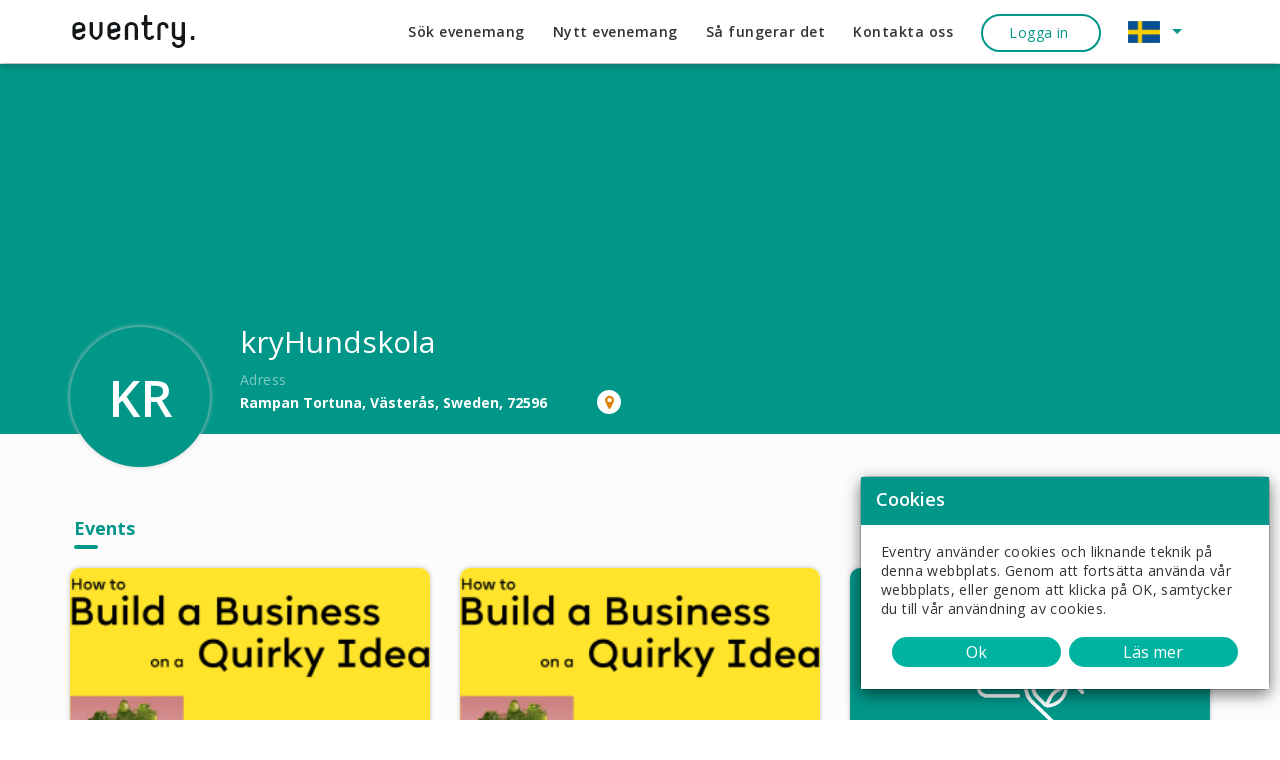

--- FILE ---
content_type: text/html; charset=utf-8
request_url: https://www.eventry.com/kryHundskola-ZDPHdF
body_size: 34504
content:
<!DOCTYPE html>
<html ng-app="EventryApp" lang="sv-se">
 
<head>
    <meta charset="utf-8"/>
    <meta name="viewport" content="width=device-width, initial-scale=1.0">
    <meta name="fragment" content="!"/>
    <base href="/">
    <title>kryHundskola Profile - Eventry</title>
    <style>[ng-cloak], [ng\:cloak], [data-ng-cloak], [x-ng-cloak], .ng-cloak, .x-ng-cloak { display: none !important; }</style>
    
    <meta name="description" lang="sv" content="-" />
    <meta name="robots" content="follow, index, all" />
    <meta name="doc-type" content="Public" />
    <meta name='copyright' content='©Eventry'>
    <meta property="og:title" content="kryHundskola Profile" />
    <meta property="og:type" content="Website" />
    <meta property="og:url" content="https://www.eventry.com/kryHundskola-ZDPHdF" />
    <meta property="og:image" content="https://www.eventry.com//img/logo.png" />
    <meta property="og:image:width" content="450" />
    <meta property="og:image:height" content="298" />
    <meta property="og:description" content="-" />
    <meta property="og:site_name" content="Eventry" />
    <meta name="twitter:card" content="summary_large_image">
    <meta name="twitter:site" content="Eventry">
    <meta name="twitter:creator" content="Eventry">
    <meta name="twitter:title" content="kryHundskola Profile">
    <meta name="twitter:description" content="-">
    <meta name="twitter:image" content="https://www.eventry.com//img/logo.png">

    <meta http-equiv="Content-Language" content="sv"/>
    <meta http-equiv="Cache-Control" content="Public" />
    <link rel="alternate" href="https://www.eventry.com/kryHundskola-ZDPHdF" hreflang="sv-se"/>
    <link rel="alternate" href="https://www.eventry.com/en/kryHundskola-ZDPHdF" hreflang="en-us"/>
    <link href="/img/favicon.png" rel="icon" type="image/png">
    <link href="/img/favicon.ico" rel="shortcut icon" type="img/x-icon">
    <link href="https://maxcdn.bootstrapcdn.com/font-awesome/4.7.0/css/font-awesome.min.css" rel="stylesheet">
    <link href="https://fonts.googleapis.com/css?family=Open+Sans:400,400i,600,600i,700,700i&display=swap" rel="stylesheet">
    <script src="/bundles/jquery?v=FVs3ACwOLIVInrAl5sdzR2jrCDmVOWFbZMY6g6Q0ulE1"></script>

    <script src="/bundles/jqueryval?v=hEGG8cMxk9p0ncdRUOJ-CnKN7NezhnPnWIvn6REucZo1"></script>

    <script src="/bundles/js?v=UJoPBQaAV1gcT19mP66k8mRKYAd71PitXFHzQSiBJ_81"></script>

    <script src="/bundles/bootstrap?v=2Fz3B0iizV2NnnamQFrx-NbYJNTFeBJ2GM05SilbtQU1"></script>

    <script src="/bundles/angularAppAndServices?v=aPrzAwR9zipMuLx85bMvM8zJKiokemrr987cqRoSbKc1"></script>

    <script src="/bundles/angularModulesjs?v=Oew5MaZbVH5qv85pELAj3vC_Jyvbm44sJuDxF9Svgms1"></script>

    <script src="https://cdnjs.cloudflare.com/ajax/libs/angular-sanitize/1.5.8/angular-sanitize.min.js"></script>
    <script src="https://maps.google.com/maps/api/js?libraries=visualization,drawing,geometry,places&key=AIzaSyD5Wi7k1YEa_nRn9_XDN6KU7TwLbBlD9sg&language=sv"></script>
    <script>
        // Create fallback ngMap module in case the library fails to load
        try { angular.module('ngMap'); } catch(e) { angular.module('ngMap', []); }
    </script>
    <script src="https://unpkg.com/ngmap@1.18.4/build/scripts/ng-map.min.js"></script>
    <script src="/bundles/languageControllerAndSignUpController?v=0vsfrZG0It1Xa4DR_7DT5p4XVcR5P43XA7ZSZNrAr601"></script>

    <script async src="https://cdnjs.cloudflare.com/ajax/libs/trix/0.9.2/trix.js"></script>
   
    <link href="/bundles/css?v=5FgY1kwzL-yIKm10eAMYTRHNbvS-rNR83zxqzWW4j_Q1" rel="stylesheet"/>

    <link href="/bundles/EventryCss?v=H8F1HcWdSDrpaxXiLMPjkEJ6MbMOyNco5JNK-8w0og01" rel="stylesheet"/>

</head>

<body ng-controller="languageController" ng-cloak data-status="">
    <!-- HEADER -->
    <div ng-controller="SignupController">
            <header class="header header-page" data-lanurl="/img/flag.jpg">
                <div class="container">
                    <div class="row">
                        <div class="col-xs-2 col-sm-12 col-md-2">
                            <a href="/" class="logo-hdr">
                                <img  src="/img/eventry-logoTop.png" alt="Eventry" />
                            </a>
                        </div>
                        <nav class="col-xs-12 col-sm-12 col-md-10">
                            <a class="country-flag pull-right" href="javascript:void(0);">
                            </a>
                            <div class="button for-mobile">
                                <button type="button" class="btn btn-link dropdown-toggle" ng-click="changeResponsiveLanguage()">
                                    <img ng-src="{{imgsrc}}" id="langflag" alt="country flag" style="height:22px; width:32px" />
                                </button>
                            </div>
                            <button type="button" class="navbar-toggle collapsed" data-toggle="collapse" data-target="#navbar-collapse-3">
                                <span class="sr-only">Toggle navigation</span>
                                <span class="icon-bar"></span>
                                <span class="icon-bar"></span>
                                <span class="icon-bar"></span>
                            </button>
                            <div class="navigation-inside collapse navbar-collapse" id="navbar-collapse-3">
                                <ul class="list-style-none pull-right custom-edit">
                                    <li ng-if="UserName==null" class="">
                                        <a href="/">
                                            S&#246;k evenemang

                                            <span class="">&nbsp;</span>
                                        </a>
                                    </li>
                                    <li ng-if="UserName!=null" class="">
                                        <a href="/Home/Dashboard">
                                            S&#246;k evenemang

                                            <span class="">&nbsp;</span>
                                        </a>
                                    </li>
                                    <li ng-click="ClearEditSession()" class="">
                                        <a href="/Event/Event-Registration">

                                            Nytt evenemang
                                            <span class="">&nbsp;</span>
                                        </a>
                                    </li>


                                    <li class="">
                                        <a href="/Event/How-it-Work">

                                            S&#229; fungerar det
                                            <span class="">&nbsp;</span>
                                        </a>
                                    </li>
                                    <li class="">
                                        <a onclick="$('iframe.intercom-launcher-frame').contents().find('html').find('.intercom-launcher').trigger('click');">

                                            Kontakta oss
                                            <span class="">&nbsp;</span>
                                        </a>
                                    </li>
                                    


<li class="login ">
    <button href=""   data-toggle="modal" data-target="#myModal" class="btn btn-theme btn-login" ng-if="UserName==null &&  SessionExpires !=  true" ng-click="setIsLogin()">        
        <p ng-if="loginLoad" > <i class="fa fa-spinner fa-spin"></i> </p>             
        <p ng-if="!loginLoad">
            Logga in
        </p>
        <!--<span class="">&nbsp;</span>-->
</button>
    <div class="dropdown" ng-if="UserName!=null">
        <button class="btn btn-theme btn-login btn-after-login" data-toggle="dropdown" id="login">  
            <div class="head-pro-avt-wrp" ng-if="IsAvtar">
                <div class="head-pro-avt-ct">
                    <strong class="wlcm-txt">{{UserName}}</strong>
                    <i class="fa fa-caret-down" aria-hidden="true"></i>
                </div>
            </div>

            <div class="head-pro-avt-wrp" ng-if="!IsAvtar">
                <div class="head-pro-avt">
                    <i class="fa fa-smile-o"></i>
                </div>
                <div class="head-pro-avt-ct">
                    <strong class="wlcm-txt">{{UserName}}</strong>
                    <i class="fa fa-caret-down" aria-hidden="true"></i>
                </div>
            </div>
</button>
        <ul class="dropdown-menu text-plan">

                <li><a style="color:lightgray; cursor:text;" ng-if="CompanyId == 0">Min startsida </a><a ng-if="CompanyId != 0" href="/Home/Dashboard">Min startsida</a></li>
                <li><a style="color:lightgray; cursor:text;" ng-if="CompanyId == 0">Egna evenemang </a><a ng-if="CompanyId != 0" href="/Event/Manage-Events">Egna evenemang</a></li>
                <li><a href="/Event/MyRegistrations">Mina bokningar </a></li>
                <li><a style="color:lightgray; cursor:text;" ng-if="CompanyId == 0">F&#246;retags sida  </a><a ng-if="CompanyId != 0" href="javascript:void(0)" ng-click="redirctToPage('/Company/CompanyDetails')">F&#246;retags sida  </a></li>
                <li><a href="/AdminSettings/OrganizerGeneralInfo">Registrera mitt f&#246;retag </a></li>
                <li><a style="color:lightgray; cursor:text;" ng-if="CompanyId == 0">Kontoinst&#228;llningar </a><a ng-if="CompanyId != 0" href="/AdminSettings/AccountSettings">Kontoinst&#228;llningar </a></li>
                <li><a style="color:lightgray; cursor:text;" ng-if="CompanyId == 0">Egna fr&#229;gor </a><a ng-if="CompanyId != 0" href="/Company/ClientFields">Egna fr&#229;gor </a></li>
                <li><a style="color:lightgray; cursor:text;" ng-if="CompanyId == 0 || CompanyId==undefined">Nytt evenemang </a><a ng-if="CompanyId != 0" href="/Event/Event-Registration">Nytt evenemang</a></li>
            <li><a href="" ng-click="logOff()">Logga ut</a></li>
        </ul>
    </div>

    
</li>



                                    <li class="countries_flag">
                                        <div class="button">
                                            <button type="button" class="btn dropdown-toggle" data-toggle="dropdown" aria-haspopup="true" aria-expanded="false">
                                                <img ng-src="{{imgsrc}}" id="langflag" alt="country flag" style="height:22px; width:32px" />
                                                <small class="languge-change" ng-click="changeLanguage('en')"></small>  
                                                <strong class="caret caret-custom" style="margin-top:-5px"></strong>
                                            </button>
                                            <ul class="dropdown-menu">
                                                <li><a href="" ng-click="changeLanguage('en')">English</a></li>
                                                <li><a href="" ng-click="changeLanguage('sv')">Svenska</a></li>                                                
                                            </ul>
                                        </div>
                                    </li>
                                </ul>
                            </div>
                        </nav>
                    </div>
                </div>
            </header>
        
        <div class="modal-dialog width_400_400 cookie-info" id="cookiepopup">
            <div class="modal-content">
                <div class="modal-header red_header">
                    <h3 class="modal-title" id="lineModalLabel">Cookies</h3>
                </div>
                <div class="modal-body green_bg">
                    <div class="online_session session">
                        <p>
                            Eventry anv&#228;nder cookies och liknande teknik p&#229; denna webbplats. Genom att forts&#228;tta anv&#228;nda v&#229;r webbplats, eller genom att klicka p&#229; OK, samtycker du till v&#229;r anv&#228;ndning av cookies.
                        </p>
                        <div class="row">
                            <div class="col-sm-12 text-center">
                                <a class="continue_logg_off " onclick="Savecookie()">
                                    Ok
                                </a>
                                <a class="continue_logg_off " href="/Home/Cookies-Privacy">  L&#228;s mer </a></a>
                            </div>
                        </div>
                    </div>
                </div>
            </div>
        </div>
        
        
        
<style type="text/css">
    #loginLoader {position: fixed;background: rgba(128, 128, 128, 0.7);left: 0;width: 100%; top: 0px; bottom: 0px;}
    #loginLoader::after {position: absolute; display:none;top: 60px;left: 0;bottom:0;right:0;content: ""; width: 100%;height: 100%;z-index: 99;background-color: rgba(128, 128, 128, 0.7);}
    .ajax-loader {position: fixed;left: 50%;top: 50%;margin-left: -32px;margin-top: -55px;display: block;}
    img.ajax-loader {width: 110px;}
    .login-logo {width: 156px;text-align: center;margin: auto auto 24px auto;}
    .login-frame__heading {letter-spacing: .25px;font-weight: 700;font-size: 2.5rem;margin-bottom: 8px;}
    .login-frame__text {margin-bottom: 32px;color: #6f7287;}
    .login-or-text {margin-top: 16px;margin-bottom: 16px;font-size: 14px;}
    .facebook-button__image {width: 36px;height: 36px;border-radius: 8%;}
    .new-popup-desing .modal-body {padding: 20px;}
    .bg-secondary {background-color: #f8f7fa;}
    .justify-content-between {justify-content: space-between;}
    .inbox__edit {width: 25px;position: absolute;right: 5px;top: 12px;color: #38929e; z-index: 2;}
    .login-frame .field-box .inbox.form-control {border: 1px solid #dbdae3;margin-bottom: 15px;height: 44px;background-color: #ffffff;}
    .submit-btn {width: 100%;background-color: #35BAB4;color: #ffffff;height: 44px;padding: 10px;}
    .login-frame .form-field .common-btn {line-height: 23px;}
    .link-fp {margin-top: 30px;display: inline-block;color: #398e9c;}
    .account-frame .Errortextstyle { position: relative; top: -15px;}
    .nonedit{background: #eee !important;box-shadow: none;opacity: 0.7;color: #000;}
    .account-frame .form-field .facebook-btn span {padding-left: 0;text-align: center;display: inline-block;width: 100%;}
    .progress.signup-pswrd-bar {height: 5px !important;margin: -8px 0 -5px 0;}
    .progress.signup-pswrd-bar .progress-bar {width: 100%;height: 5px;}
    .account-frame .form-field input{position:relative;z-index:1}
    .cta-icons{position:absolute;right:10px;z-index:2;top:12px}
    .cta-icons .icon-gp{border: 1px solid#000;line-height: 3px;padding: 0 2px;display: inline-block;font-size: 26px;vertical-align: middle;height: 16px;cursor:pointer}
</style>

<div id="loginLoader" class="pstn-fxd-load" style="display:none;" >
    <div class="loader-box">
        <div class="loader">
            <div class="element-animation">
                <img src="../img/loadericons.png" width="960" height="100" ;>
            </div>
        </div>
    </div>
</div>
<div class="new-popup-desing">
    <div class="modal fade" id="myModal" tabindex="-1" role="dialog" aria-labelledby="myModalLabel">
        <div class="modal-dialog login-popup" role="document" style="width: 500px;">
            <div class="modal-content">
                <div class="modal-body">
                    <div id="fb-root"></div>
                    <div class="account-frame login-frame" ng-if="!EmailCheck">
                        <button type="button" class="close cutomclose" data-dismiss="modal" aria-label="Close"><span aria-hidden="true">&times;</span></button>
                        <div class="authentication__page-header text-center">
                            <div class="login-logo">
                                <img src="/img/logo.png" alt="Eventry">
                            </div>
                            <div class="login-frame__heading">Nu k&#246;r vi</div>
                            <div class="login-frame__text">Anv&#228;nd Facebook eller e-post f&#246;r att komma ig&#229;ng </div>
                        </div>
                        <form method="post" name="logForm" ng-submit="CheckIfEmailAlreadyExist()">
                            <div class="form-field">
                                <div class="field-box" >
                                    
                                    <input class="inbox form-control" type="email" placeholder={{'EmailAddressText'|translate}} id="LoginEmail" name="Email" required />
                                    <span ng-show="logForm.$submitted && logForm.Email.$error.required" class="text-danger Errortextstyle">V&#228;nligen ange e-post</span>
                                    <span ng-show="logForm.$submitted && logForm.Email.$error.email" class="text-danger Errortextstyle">Ange r&#228;tt e-postformat </span>
                                </div>
                            </div>
                            <div class="form-field text-center">
                                <button class="common-btn submit-btn" type="submit">N&#228;sta  </button>
                            </div>
                            
                            <div id="fb-root">
                            </div>
                            <div class="form-field margin-top30 fb-fixedbtn">
                                
<form action="/Login/AddFacebookAuth" id="fbLoginform" method="post"><input name="__RequestVerificationToken" type="hidden" value="poYkmZ6nAlekO7ul0jy8o2T8eBT-8pn_5VFNNppYBiWrquteNFLlGijzhooxezVw6DH0GCtdBKjrc4Dase6S2wETDKtbfeKMYxxebxiwvy81" />                                    <a href="" ng-click="doFbLogin()" class="common-btn facebook-btn facebook-btn-center" data-button-type="login_with" data-auto-logout-link="false" data-use-continue-as="true">
                                        <div class="fb-login-button" data-width="" data-size="large" data-button-type="continue_with" data-auto-logout-link="false" data-use-continue-as="true"></div>
                                        <i class="fa fa-facebook-square fa-2x" aria-hidden="true"></i>
                                        <span>Logga in med Facebook</span>
                                    </a><br />
</form>                            </div>
                            <div class="fb-login-button" data-onlogin="doFbLogin()" data-width="" data-size="large" data-button-type="continue_with" data-auto-logout-link="false" data-use-continue-as="true"></div>
                        </form>
                    </div>
                    
                    <div class="account-frame" id="LoginContainer" ng-if="IsloginPage && !IsforgotPasswordpage && EmailCheck && IsEmailExist && IsEmailVerify">
                        <div class="login-frame">
                            <button type="button" class="close cutomclose" data-dismiss="modal" aria-label="Close"><span aria-hidden="true">&times;</span></button>
                            <div class="authentication__page-header text-center">
                                <div class="login-logo">
                                    <img src="/img/logo.png" alt="Eventry">
                                </div>
                                <div class="login-frame__heading">V&#228;lkommen  Tillbaka  </div>
                                <div class="login-frame__text"> V&#228;nligen ange l&#246;senord </div>
                            </div>
                            
                            <form method="post" name="loginForm" validate-form novalidate ng-submit="loginForm.$valid && doLogin()">
                                <div class="form-field">
                                    <div class="field-box">
                                        <input type="text" class="inbox form-control bg-secondary" disabled="" id="LoginUserName" ng-model="LoginModel.Email" role="textbox" required>
                                        <a class="inbox__edit" href="javascript:void(0);" ng-click=SwitchScreen();>
                                            <i class="fa fa-times"></i>
                                        </a>
                                    </div>
                                </div>
                                <div class="form-field">
                                    <div class="field-box">
                                        <input class="inbox form-control" type="password" autofocus ng-focus="IsloginPage" placeholder={{'PasswordText'|translate}} id="LoginPasword" name="Password" ng-model="LoginModel.Password" required />
                                        <span ng-show="loginForm.$submitted && loginForm.Password.$error.required" class="text-danger Errortextstyle">{{'PasswordRequiredText'|translate}} </span>
                                    </div>
                                </div>
                                
                                <div class="form-field text-center">
                                    <input class="common-btn submit-btn" type="submit" autofocus ng-click="" value="Logga in"/>
                                    <a href="javascript:void(0);" class="link-fp" ng-click="forgotPassword(LoginModel.Email)">{{'ForgotPassText'|translate}}</a>
                                </div>
                            </form>
                        </div>
                    </div>
                    
                    <div class="account-frame" id="verificationContainer" ng-if="IsEmailExist && !IsEmailVerify">
                        <div class="login-frame">
                            <button type="button" class="close cutomclose" data-dismiss="modal" aria-label="Close"><span aria-hidden="true">&times;</span></button>
                            <div class="authentication__page-header text-center">
                                <div class="login-logo">
                                    <img src="/img/logo.png" alt="Eventry">
                                </div>
                                <div class="login-frame__heading">V&#228;lkommen  Tillbaka  </div>
                                <div class="login-frame__text"> Ditt konto &#228;r inte aktiverat. aktivt ditt konto </div>
                            </div>
                            <h2>Logga in h&#228;r </h2>
                            <form method="post" name="loginForm" validate-form novalidate ng-submit="loginForm.$valid && VerifyEmail()">
                                <div class="form-field">
                                    <div class="field-box">
                                        <input type="text" class="inbox form-control bg-secondary" disabled="" id="LoginUserName" ng-model="LoginModel.Email" role="textbox" required>
                                        <a class="inbox__edit" href="javascript:void(0);" ng-click=SwitchScreen();>
                                            <i class="fa fa-times"></i>
                                        </a>
                                    </div>
                                </div>
                                <div class="form-field">
                                    <div class="field-box rst-vr-lnk">
                                        
                                        <a class="inbox__edit" href="javascript:void(0);" ng-click=SendVerificationMail()>click here to resend your password</a>
                                    </div>
                                </div>

                                
                            </form>
                        </div>
                    </div>
                    
                    <div class="account-frame" id="RegistrationContainer" ng-if="!IsloginPage && !IsforgotPasswordpage && EmailCheck && !IsEmailExist ">
                        <div class="login-frame">
                            <button type="button" class="close cutomclose" ng-if="!IsRegistrationpage" data-dismiss="modal" aria-label="Close"><span aria-hidden="true">&times;</span></button>
                            <button type="button" class="close cutomclose" ng-if="IsRegistrationpage" data-dismiss="modal" ng-click=gotohomepage(); aria-label="Close"><span aria-hidden="true">&times;</span></button>
                            <div class="authentication__page-header text-center">
                                <div class="login-logo">
                                    <img src="/img/logo.png" alt="Eventry">
                                </div>
                                <div class="login-frame__heading"></div>
                                <div class="login-frame__text">V&#228;lj ditt l&#246;senord</div>
                            </div>

                            <form method="post" name="signUPForm" ng-submit="signUPForm.$valid && doSignup()" validate-form novalidate>
                                <div class="form-field">
                                    <div class="field-box">
                                        <input type="text" class="inbox form-control bg-secondary" disabled="" id="email" name="content" ng-model="signUpModel.Email" role="textbox" value="">
                                        <a class="inbox__edit" href="javascript:void(0); " ng-click=SwitchScreen();>
                                                <i class="fa fa-pencil"></i>
                                            </a>
                                    </div>
                                </div>
                                <div class="form-field">
                                      
                                    <div class="field-box">
                                        <input class="inbox form-control" type="password" autofocus placeholder={{'AdminPasswordText'|translate}} id="LoginPassword" name="Password" ng-model="signUpModel.Password" ng-pattern="rex" required />
                                        <span ng-show="signUPForm.$submitted && signUPForm.Password.$error.required" class="text-danger Errortextstyle">V&#228;nligen ange l&#246;senord</span>
                                        <span ng-show="signUPForm.$submitted && signUPForm.Password.$error.pattern && signUpModel.Password.length < 3" class="text-danger Errortextstyle">M&#229;ste ha 6 tecken, 1 specialtecken, 1 siffra och en stor bokstav</span>
                                        <div class="signup-pswrd-bar" ng-show="signUpModel.Password.length > 0">
                                            <meter min="1" max="4" value="{{checkStrength(signUpModel.Password)}}"></meter>
                                        </div>
                                        <label class="pswrd-bar-text" ng-show="checkStrength(signUpModel.Password) == 1">d&#229;ligt</label>
                                        <label class="pswrd-bar-text" ng-show="checkStrength(signUpModel.Password) == 2">svagt</label>
                                        <label class="pswrd-bar-text" ng-show="checkStrength(signUpModel.Password) == 3">Bra</label>
                                        <label class="pswrd-bar-text" ng-show="checkStrength(signUpModel.Password) == 4">starkt</label>
                                        <span ng-show="signUPForm.$submitted && signUPForm.SignupPassword.$error.required" class="text-danger Errortextstyle"> V&#228;nligen ange l&#246;senord </span>

                                        
                                        <div class="cta-icons">
                                            <span toggle="#LoginPassword" class="fa fa-fw fa-eye field_icon toggle-password" title="Show Password"></span>
                                            <button type="button" class="icon-copy" title="Copy Password" ng-click="copyToClipboard('#LoginPassword')">
                                               <i class="fa fa-copy"></i>
                                            </button>
                                            <a href="" id="generate" ng-click="generatePassword()" title="Generate Password" class="success icon-gp">...</a>
                                        </div>
                                    </div>
                                </div>
                                <div class="form-field text-center" ng-if="!IsRegistrationpage">
                                    <button type="submit" class="signupbtn common-btn submit-btn"><span>N&#228;sta</span></button>
                                </div>
                                <div class="form-field text-center" ng-if="IsRegistrationpage">
                                    <button type="submit" class="signupbtn common-btn submit-btn"><span>Nu k&#246;r vi</span></button>
                                </div>
                            </form>
                        </div>
                    </div>
                    
                    <div class="account-frame" id="NameContainer" ng-if="!IsloginPage && !IsfullnameExist">
                        <div class="account-frame-left">
                            <div class="left-col-content">
                                <h2>Grundl&#228;ggande information </h2>
                            </div>
                        </div>
                        <div class="account-frame-right">
                            
                            <form method="post" name="usernameForm" ng-submit="usernameForm.$valid && saveusername()" validate-form novalidate>
                                <h2>V&#228;nligen l&#228;mna dina detaljer h&#228;r </h2>
                                <div class="form-field">
                                    <label>F&#246;rnamn</label><em class="imp-star">*</em>
                                    <div class="field-box">
                                        <input class="inbox form-control" type="text" id="UserFirstname" name="Firstname" ng-model="userinfoModel.User_SurName" required />
                                        <span ng-show="usernameForm.$submitted && usernameForm.Firstname.$error.required" class="text-danger Errortextstyle">
                                            F&#246;rnamn kr&#228;vs
                                        </span>
                                    </div>
                                </div>
                                <div class="form-field">
                                    <label>Efternamn </label><em class="imp-star">*</em>
                                    <div class="field-box">
                                        <input class="inbox form-control" type="text" id="Userlastname" name="lastname" ng-model="userinfoModel.User_lastName" required />
                                        <span ng-show="usernameForm.$submitted && usernameForm.lastname.$error.required" class="text-danger Errortextstyle">
                                            Efternamn kr&#228;vs
                                        </span>
                                    </div>
                                </div>
                                <div class="form-field text-center">
                                    <input class="common-btn submit-btn" type="submit" value=Klart />
                                </div>
                            </form>
                        </div>
                    </div>
                    
                    <div class="account-frame fp-fix" id="ForgotpasswrdContainer" ng-if="IsforgotPasswordpage">
                        <div class="forgot-pass-header">
                            <h2> Gl&#246;mt l&#246;senord?</h2>
                            <p>Ange din e-postadress s&#229; skickar vi l&#228;nk f&#246;r &#229;terst&#228;llning av ditt l&#246;senord.</p>
                            <img class="forgot-pass-user" src="/img/forgot-password.png" alt="forgot password" />
                            <button type="button" class="close cutomclose" data-dismiss="modal" aria-label="Close"><span aria-hidden="true">&times;</span></button>
                        </div>
                        <div class="forgot-pass-body">
                            <form method="post" name="forgotpaswdForm" ng-submit="forgotpaswdForm.$valid && forgotPassword(email)" validate-form novalidate>
                                <div class="form-field">
                                    <label>E-post</label><em class="imp-star">*</em>
                                    <div class="field-box">
                                        <input class="inbox inbox form-control" type="email" id="frgtusername" name="SignupEmail" ng-model="email" required />
                                        <span ng-show="forgotpaswdForm.$submitted && forgotpaswdForm.SignupEmail.$error.required" class="text-danger Errortextstyle">V&#228;nligen ange e-post</span>
                                        <span ng-show="forgotpaswdForm.$submitted && forgotpaswdForm.SignupEmail.$error.email" class="text-danger Errortextstyle">Ange r&#228;tt e-postformat</span>
                                    </div>
                                </div>
                                <div class="form-field text-center clearfix">
                                    <div class="btn-left-col">
                                        <input class="btn signupbtn common-btn submit-btn" type="submit" value=&#197;terst&#228;ll />
                                    </div>
                                    <div class="btn-right-col"><a ng-click="SwitchScreen()">Tillbaka till inloggningen</a></div>
                                </div>
                            </form>
                        </div>
                    </div>
                </div>
            </div>
        </div>
    </div>
    <div class="modal fade" id="LoginModal" tabindex="-1" role="dialog" aria-labelledby="myModalLabel">
        <div class="modal-dialog login-popup" role="document" style="width: 500px;">
            <div class="modal-content">
                <div class="modal-body">
                    <div id="fb-root"></div>
                    <div class="account-frame" id="LoginContainer1">
                        <div class="login-frame">
                            <button type="button" class="close cutomclose" data-dismiss="modal" aria-label="Close"><span aria-hidden="true">&times;</span></button>
                            <div class="authentication__page-header text-center">
                                <div class="login-logo">
                                    <img src="/img/logo.png" alt="Eventry">
                                </div>
                                <div class="login-frame__heading">V&#228;lkommen  Tillbaka  </div>
                                <div class="login-frame__text"> V&#228;nligen ange l&#246;senord </div>
                            </div>
                            <h2>Logga in h&#228;r </h2>
                            <form method="post" name="loginForm1" validate-form novalidate ng-submit="doLogin()">
                                <div class="form-field">
                                    <div class="field-box">
                                        <input type="text" class="inbox form-control bg-secondary" disabled="" id="LoginUserName" ng-model="LoginModel.Email" role="textbox" required>
                                        <a class="inbox__edit" href="javascript:void(0);" ng-click=SwitchScreen();>
                                            <i class="fa fa-times"></i>
                                        </a>
                                    </div>
                                </div>
                                <div class="form-field">
                                    <div class="field-box">                                      
                                        <input tabindex="1" class="inbox form-control" type="password"  placeholder={{'PasswordText'|translate}} id="LoginPasword" name="Password" ng-model="LoginModel.Password" autofocus/>
                                        <span ng-show="loginForm1.$submitted && loginForm1.Password.$error.required" class="text-danger Errortextstyle">{{'PasswordRequiredText'|translate}} </span>
                                    </div>
                                </div>
                                <div class="form-field text-center">
                                    <input class="common-btn submit-btn" type="submit"  ng-click="" value="Logga in" />
                                    <a href="javascript:void(0);" class="link-fp" ng-click="forgotPassword(LoginModel.Email)">{{'ForgotPassText'|translate}}</a>
                                </div>
                            </form>
                        </div>
                    </div>
                </div>
            </div>
        </div>
    </div>
    <div class="modal fade" id="SignUpModal" tabindex="-1" role="dialog" aria-labelledby="myModalLabel">
        <div class="modal-dialog login-popup" role="document" style="width: 500px;">
            <div class="modal-content">
                <div class="modal-body">
                    <div id="fb-root"></div>
                    <div class="account-frame" id="RegistrationContainer1">
                        <div class="login-frame">
                            <button type="button" class="close cutomclose" ng-if="!IsRegistrationpage" data-dismiss="modal" aria-label="Close"><span aria-hidden="true">&times;</span></button>
                            <button type="button" class="close cutomclose" ng-if="IsRegistrationpage" data-dismiss="modal" ng-click=gotohomepage(); aria-label="Close"><span aria-hidden="true">&times;</span></button>
                            <div class="authentication__page-header text-center">
                                <div class="login-logo">
                                    <img src="/img/logo.png" alt="Eventry">
                                </div>
                                <div class="login-frame__heading"></div>
                                <div class="login-frame__text">V&#228;lj ditt l&#246;senord</div>
                            </div>
                            <form method="post" name="signUPForm1" ng-submit="signUPForm1.$valid && doSignup()" validate-form novalidate>
                                <div class="form-field">
                                    <div class="field-box">
                                        <input type="text" class="inbox form-control bg-secondary nonedit" disabled="" id="email" ng-model="signUpModel.Email" role="textbox" value="">
                                    </div>
                                </div>                              
                                <div class="form-field">
                                    <div class="field-box">
                                        <input class="inbox form-control" type="password" autofocus placeholder={{'AdminPasswordText'|translate}} id="LoginPassword" name="Password" ng-model="signUpModel.Password" ng-pattern="rex" required />
                                        <span ng-show="signUPForm1.$submitted && signUPForm1.Password.$error.required" class="text-danger Errortextstyle">V&#228;nligen ange l&#246;senord</span>
                                        <span  class="text-danger Errortextstyle">M&#229;ste ha 6 tecken, 1 specialtecken, 1 siffra och en stor bokstav</span>
                                        <div class="signup-pswrd-bar" ng-show="signUpModel.Password.length > 0">
                                            <meter min="1" max="4" value="{{checkStrength(signUpModel.Password)}}"></meter>
                                        </div>
                                        <label class="pswrd-bar-text" ng-show="checkStrength(signUpModel.Password) == 1">d&#229;ligt</label>
                                        <label class="pswrd-bar-text" ng-show="checkStrength(signUpModel.Password) == 2">svagt</label>
                                        <label class="pswrd-bar-text" ng-show="checkStrength(signUpModel.Password) == 3">Bra</label>
                                        <label class="pswrd-bar-text" ng-show="checkStrength(signUpModel.Password) == 4">starkt</label>
                                        <span ng-show="signUPForm1.$submitted && signUPForm1.SignupPassword.$error.required" class="text-danger Errortextstyle"> V&#228;nligen ange l&#246;senord </span>
                                    </div>
                                </div>
                                <div class="form-field text-center" ng-if="!IsRegistrationpage">
                                    <button type="submit" class="signupbtn common-btn submit-btn"><span>N&#228;sta</span></button>
                                </div>
                                <div class="form-field text-center" ng-if="IsRegistrationpage">
                                    <button type="submit" class="signupbtn common-btn submit-btn"><span>Nu k&#246;r vi</span></button>
                                </div>
                            </form>
                        </div>
                    </div>
                </div>
            </div>
        </div>
    </div>
</div>
<script>
    $(document).ready(function () {
        $("#myModal").on('shown.bs.modal', function (){
            $(this).find('#LoginEmail').focus();
            $(this).find('#LoginPasword').focus();
        }); 
    });


  


</script>

 
        
        

<div class="modal fade" id="myChat" tabindex="-1" role="dialog">
    <div class="modal-dialog login-popup" role="document" style="width:400px; z-index:9999 !important;">
        <div class="modal-body">
            
            <div class="account-frame" id="ChatContainer" style="background-color:white;">
                <button type="button" class="close cutomclose" data-dismiss="modal" aria-label="Close"><span aria-hidden="true">&times;</span></button>
            </div>
        </div>
    </div>
</div>


        <!-- HEADER END -->
        <div data-loading id="mydiv" style="display:none;">
            
            <div class="loader-box">
                <div class="loader">
                    <div class="element-animation">
                        <img src="../img/loadericons.png" width="960" height="100" ;>
                    </div>
                </div>              
            </div>
            <span id="spnLoading" class="ajax-loader" style="margin-top:51px; font-weight:bold;"></span>
        </div>
        <div class="center" style="display:none;"><button id="btnLogout" data-toggle="modal" data-target="#squarespaceModal" class="btn btn-primary center-block">Klicka h&#228;r</button></div>
        <!-- line modal -->
        <input type="hidden" id="isRefreshed" value="0" />
        <div class="modal fade" id="squarespaceModal" tabindex="-1" role="dialog" aria-labelledby="modalLabel" aria-hidden="true">
            <div class="modal-dialog width_400">
                <div class="modal-content">
                    <div class="modal-header red_header">
                        <button type="button" class="close" data-dismiss="modal">
                            <span aria-hidden="true">
                                <i class="fa fa-times close_close" aria-hidden="true"></i>
                            </span><span class="sr-only">St&#228;ng</span>
                        </button>
                        <h3 class="modal-title" id="lineModalLabel">sessionen har l&#246;pt ut</h3>
                    </div>
                    <div class="modal-body">

                        <div class="online_session">
                            <p style="margin-bottom:0;">
                                <span>
                                    <i class="fa fa-clock-o" aria-hidden="true"></i>
                                </span>Din session l&#246;per ut om<h4 id="sessionTimeout" style="margin-bottom:7px;text-align:center;">1 minut, 2 sekunder</h4>Sessionen har l&#246;pt ut    &#228;ndra till    Sessionen l&#246;per snart ut
                            </p>
                            <div class="row">
                                <div class="col-sm-6 col-xs-6">
                                    <a class="continue_logg_off" data-dismiss="modal" ng-click="refreshSession()">Forts&#228;tt</a>
                                </div>
                                <div class="col-sm-6 col-xs-6">
                                    <a class="continue_logg_off" ng-click="logOff()">Logga ut</a>
                                </div>
                            </div>
                        </div>
                    </div>
                </div>
            </div>
        </div>
        
<script src="https://cdnjs.cloudflare.com/ajax/libs/bxslider/4.2.15/jquery.bxslider.js"></script>
<link rel="stylesheet" href="https://cdnjs.cloudflare.com/ajax/libs/bxslider/4.2.15/jquery.bxslider.css" />
<script>
    $(document).ready(function () {
        $('.slider').bxSlider();
    });
</script>

<style>
    div.imageArea {
        background: #E4E4E4;
        overflow: hidden;
        width: 100%;
        height: 217px;
        float: left;
        margin: 5px;
    }
    a.sprite_edit {
    background: url(../img/icons.png) 210px 0px;
    cursor: pointer;
}

    div.cropArea {
        background: #E4E4E4;
        overflow: hidden;
        width: 1250px;
        height: 336px;
        position: relative;
        float: left;
        margin: 5px;
    }

    div.imageArea a.edit {
        position: absolute;
        top: 205px;
        left: 230px;
        cursor: pointer;
    }

    div.imageArea a.remove {
        position: absolute;
        top: 205px;
        left: 250px;
        margin-left: 30px;
        cursor: pointer;
    }

    .image-modal {
        padding: 20px;
    }

        .image-modal div.cropArea {
            width: 100%;
            margin: 0 0 20px 0;
        }

        .image-modal .close.cutomclose {
            right: -36px;
            top: 2px;
            position: absolute;
        }

        .image-modal .tealcol {
            float: right;
            margin-left: 10px;
        }

    .common-info {
        margin-bottom: 5px;
    }

        .common-info h4 {
            font-size: 18px;
            font-family: 'Cabin', sans-serif;
        }

    .border-btm {
        border-bottom: 1px solid #e7e7e7;
        padding-bottom: 10px;
        margin-bottom: 15px;
    }

    .Errortextstyle {
        display: none;
    }
    .account-frame{ min-height:1px;}

    .lnkScheme {
        margin-top: 35px;
    }

        .lnkScheme a {
            color: #009688;
        }

            .lnkScheme a:hover {
                color: #009688;
                text-decoration: underline;
            }

    .mapHide {
        position: fixed !important;
        height: 1px !important;
        width: 1px !important;
        bottom: 0 !important;
        left: 0 !important;
        z-index: -999 !important;
        display: inline !important;
    }



    .account-frame h4 {
        margin-top: 14px;
    }

    .hours span.glyphicon {
        margin-left: 14px !important;
    }

    .minutes span.glyphicon {
        margin-left: 14px !important;
    }

    .imageArea img.imgMain {
    }

    .dragAndDropList {
        text-overflow: ellipsis;
        width: 275px;
        white-space: nowrap;
        overflow: hidden;
    }

        .dragAndDropList:hover {
            text-overflow: clip;
            width: 275px;
            white-space: normal;
        }

    .common-heading h2 {
        margin-bottom: 0 !important;
    }
#divField h3.hl-text{padding-left:0;}
#divField h3.hl-text:after{left:0;}
#divField .modal-dialog{width: 65%!important;}
</style>






<link rel="stylesheet" type="text/css" href="https://cdnjs.cloudflare.com/ajax/libs/trix/0.9.2/trix.css">
<link href="/Content/colorpicker.min.css" rel="stylesheet" />
<script src="/scripts/widgets.js"></script>
<script src="/scripts/spa/controllers/CommonController.js"></script>

<main class="main company-wrap" ng-controller="CommonController" ng-init="GetCompanyDetails()">
    <div class="ggl-map-modal">
        <div class="container text-right">
            <a class="closemap" href="javascript:void(0);"><i class="fa fa-times"></i></a>
            <ng-map center="{{location}}" zoom="17">
                <marker position="{{location}}" title="{{companyDetails.CompanyName}}" animation="Animation.BOUNCE" centered="true"></marker>
            </ng-map>
        </div>
        
    </div>
    <div class="cmp-pro-otr">
        <!-- BANNER -->
        <div class="main-extend">
            <div class="company-banner-otr ">
                <div class="company-banner">
                    
                    <div class="company-banner-hero picture-container" ng-show="imgbox">
                        <img class="tmln-bnrs" data-top="{{companyDetails.CoverPhotoPosition.position_top != null ? companyDetails.CoverPhotoPosition.position_top : 0}}"
                             data-left="{{companyDetails.CoverPhotoPosition.position_left != null ? companyDetails.CoverPhotoPosition.position_left : 0}}"
                             ng-src="{{companyDetails.Cover_picture_file_name}}"
                             style="top:{{companyDetails.CoverPhotoPosition.position_top != null ? companyDetails.CoverPhotoPosition.position_top+'px' : 0}};
                     left:{{companyDetails.CoverPhotoPosition.position_left != null ? companyDetails.CoverPhotoPosition.position_left+'px' : 0}}" />
                    </div>               
                    <div class="co-dtl-cmp">
                        <div class="container">
                            <div class="chngcvr-wrp">
                                <input type="hidden" name="imgurl" id="imgurl" />
                                <div class="chngcvr-btn" ng-if="UserName!=null && companyDetails.company_id==UserCompanyId">
                                    <a href="javascript:void(0);" data-toggle="dropdown"><i class="fa fa-image"></i>{{'UpdateCoverImageText'|translate}}</a>
                                    <a href="javascript:void(0)" id="saveImg" ng-click="SaveImagePosition(companyDetails,$event)" style="display:none;"> {{'SaveChangesText'|translate}}</a>
                                    <span class="drag-show-txt" id="dragToRepositionText" style="display:none;">{{'DragToRepositionText'|translate}}</span>
                                    
                                    <ul class="dropdown-menu">
                                        <li><a href="javascript:void(0)" id="posImg">{{'RepositionText'|translate}}</a></li>
                                        <li>
                                            <label for="uploadCompanyPic" class="custom-image-upload"> {{'ChangeImageText'|translate}}</label>
                                            <input id="uploadCompanyPic" ng-show="true" type="file" accept="image/*" image="image" submit-required="true"
                                                   onchange="angular.element(this).scope().companyImageUpload(this.files)" />
                                        </li>
                                        <li><a href="javascript:void(0)" ng-click="DeleteCoverImage(companyDetails.company_cover_picture_id)"> {{'DeleteImageText'|translate}}</a></li>
                                    </ul>
                                </div>
                            </div>
                        </div>
                    </div>                      
                      <div class="co-avt-wrp">
                        <div class="container">
                            <div class="co-avt co-avt-img" id="Ok">
                                <input type="hidden" id="_imgdeft" name="_imgdeft" value="true" />
                                <img ng-src="{{companyDetails.Picture_file_name}}"  id="_cmpnyimg" />
                                <input class="custom-upload ng-pristine ng-valid ng-empty ng-touched" id="uploadpic" ng-if="UserName!=null && companyDetails.company_id==UserCompanyId" ng-show="true" ng-model="GeneralInfoModel.profilePhoto" type="file" accept="image/*" image="image" submit-required="true" onchange="angular.element(this).scope().imageOrgGeneralUpload(this.files)" style="">
                                <a class="edit chang-img" ng-if="UserName!=null && companyDetails.company_id==UserCompanyId" data-toggle="modal" data-target="#CropCompanyProfile" ng-click="ExpandCanvas()">                                   
                                    <i class="fa fa-edit"></i>
                                </a>
                             </div>
                            <div class="co-avt" id="NOk" style="background-color:#009688;display:none;">
                                {{getletters}}
                                <input class="custom-upload ng-pristine ng-valid ng-empty ng-touched" id="uploadpic" ng-if="UserName!=null && companyDetails.company_id==UserCompanyId" ng-show="true" ng-model="GeneralInfoModel.profilePhoto" type="file" accept="image/*" image="image" submit-required="true" onchange="angular.element(this).scope().imageOrgGeneralUpload(this.files)" style="">
                            </div>
                            
                            <div class="co-avt-cntnt">
                                <h3>{{companyDetails.CompanyName}}</h3>
                                <div class="row">
                                    <div class="col-md-6 col-sm-6 col-xs-8">
                                        <p>{{'AddressText'|translate}}</p>
                                        <h4 class="cmp-dtl-h4 cmp-dtl-adrs">
                                            <strong class="one">{{companyDetails.CompanyAddress}}, {{companyDetails.company_city}}, {{companyDetails.Country_name}}, {{companyDetails.Company_Zip}}</strong>
                                            <div class="one1" style="display:none;">
                                                <div class="row rw-bx-bd">
                                                    <div class="col-lg-4 col-xs-12">
                                                        <input type="text" class="form-control" ng-model="companyDetails.CompanyAddress" ng-blur="UpdateCompanyDetails()" maxlength="100" required="">
                                                    </div>
                                                    <div class="col-lg-4 col-xs-6">
                                                        <input type="text" class="form-control" ng-model="companyDetails.company_city" ng-blur="UpdateCompanyDetails()"  maxlength="100" required="">
                                                    </div>
                                                    <div class="col-lg-4 col-xs-6">
                                                        <input type="text" class="form-control" ng-model="companyDetails.Country_name" ng-blur="UpdateCompanyDetails()"  maxlength="100" required="">
                                                    </div>
                                                </div>
                                            </div>
                                            <div class="dspl-inln">
                                                <i class="glyphicon glyphicon-pencil one" ng-if="UserName!=null && companyDetails.company_id==UserCompanyId" ng-click="editField('address','add')"></i>
                                                
                                                
                                                <span class="map-mark-owl">
                                                    <i class="fa fa-map-marker"></i>
                                                </span>
                                            </div>
                                        </h4>
                                    </div>

                                    <div class="col-md-4 col-sm-4 col-xs-8" ng-if="companyDetails.Company_url !=''">
                                        <p><i class="fa fa-globe"></i> {{'OrganizerWebsite'|translate}}</p>
                                       
                                            <h4 class="cmp-dtl-h4 cmp-dtl-h4-ovt">
                                                <a class="three" href="http://{{companyDetails.Company_url}}">
                                                    {{companyDetails.Company_url}}
                                                </a> 
                                                <div class="three1" style="display:none">
                                                    <input type="text" class="form-control " ng-model="companyDetails.Company_url" maxlength="100" required="">
                                                </div>
                                                    <div class="dspl-inln">
                                                        <i class="glyphicon glyphicon-pencil three" ng-if="UserName!=null && companyDetails.company_id==UserCompanyId" ng-click="editField('url','add')"></i>
                                                        <i class="glyphicon glyphicon-remove three1" ng-click="editField('url','cancel')" style="display:none;"></i>
                                                        <i class="glyphicon glyphicon-ok three1" ng-click="UpdateCompanyDetails()" style="display:none;"></i>
                                                    </div>
                                            </h4>
                                                                           
                                        
                                   </div>
                                    <div class="col-sm-2 text-right col-xs-4" ng-if="companyDetails.CompanyReviews.length != 0">
                                        <a class="rvw-btn shwrvws" href="javascript:void(0);">
                                            <i class="fa fa-star"></i>
                                            {{companyDetails.CompanyReviews.length}} {{'ReviewsText'|translate}}
                                        </a>
                                    </div>
                                </div>
                            </div>
                        </div>
                    </div>
                </div>
            </div>
            <!-- /BANNER -->
            <!-- ABOUT COMPANY -->
            <div class="container"  >
                <div class="about-info">
                    <div class="row" ng-show="IsCompany">
                        <div class="col-sm-3">

                            <h3>About Us</h3>
                            <p>Get to know about us</p>
                        </div>
                        <div class="col-sm-9 algn-tp-bx">
                            <p id="AbtCompany" ng-bind-html="companyDetails.company_About" class="company_info" ng-show="companyDetails.company_About != null && companyDetails.company_About != ''"></p>
                        </div>
                    </div>
                </div>
            </div>
            <!-- /ABOUT COMPANY -->
            <!-- EVENT LISTING -->

            <div class="co-event-lst-wrp">
                <div class="container">
                    <div class="row">
                        <div class="col-sm-12" ng-style="{'width': (ShowReviewsDiv == false || ShowReviews == false) ? '100%' : ''}">
                            <div class="event-list event-listing event-listing-new">
                                <div class="row">
                                    <div class="col-sm-12" ng-show="ntext">                                        
                                        <h3 class="article-heading">
                                            
                                            <div class="sbjt-tb-crs">
                                                <ul>
                                                    <li><a class="actv-sbjct" id="all" href="javascript:void(0);" ng-click="geteventgroup('all')">{{'EventListText'|translate}}</a></li>
                                                    <li ng-repeat="item in active_groups">
                                                        <a href="javascript:void(0);" class="{{item.id}}1" ng-click="geteventgroup(item.id)">{{item.name}}</a>
                                                    </li>
                                                </ul>
                                            </div>
                                            <span class="pull-right">
                                                <span class="switch-list">
                                                    <a href="javascript:void(0)" id="list-view" ng-click="toggleEventListType('short-list')"><i class="fa fa-list-ul" aria-hidden="true"></i></a>
                                                    <a class="actv-fltrsb" href="javascript:void(0)" id="thumb-view" ng-click="toggleEventListType('main-list')"><i class="fa fa-th-large active" aria-hidden="true"></i></a>
                                                </span>
                                            </span>
                                        </h3>
                                    </div>
                                    <div>
                                        <ul class="col-sm-12 bx-sh-dwl" ng-show="currenttabs" id="main-list" ng-repeat="item in eventsToFilter() | filter:filterEvents" ng-if="eventCounts!=0 && EventListType=='main-list'">
                                            <li class="row">
                                                <div class="companyInfoDiv edit-heading {{item.event_group_name}}">
                                                    <h2 class="article-heading" ng-show="companyDetails.client_group.length > 1">{{item.event_group_name}}</h2>
                                                </div>
                                                <div class="col-xs-12 col-sm-4" ng-repeat="eventlist in companyDetails.ActiveEvents | filter:{event_group_name: item.event_group_name}"
                                                     >
                                                    

                                                    <div class="event-listing-frame evnt-lst-prcft {{item.event_group_name}}">
                                                        
                                                        <div class="event-listing-col">
                                                            <div style="cursor:pointer" class="imageDiv" ng-style="{ 'background-color': (eventlist.picture_id>0 ?'white' : '#009688') }">
                                                                <a href="{{eventlist.event_key}}">
                                                                    <figure><img ng-src="{{eventlist.event_img_url}}" alt="{{eventlist.event_name}}" style="object-fit: cover;" /></figure>
                                                                </a>
                                                                <div class="div-hide bok_text">
                                                                    <div class="event-listing-hover">
                                                                        <div class="wt-42">
                                                                            <a href="javascript:void(0);" ng-click="fnShowModelPopUp(eventlist)" class="icon-download" tooltip-placement="top" uib-tooltip="Share">
                                                                            </a>
                                                                        </div>
                                                                        <div class="wt-42">
                                                                            <a href="javascript:void(0);" class="icon-like" ng-click="EventlikeNew(eventlist.event_id ,$index, 'similar')" tooltip-placement="top" uib-tooltip="Like">
                                                                                <span style="color:white">{{eventlist.LikeCount}}</span>
                                                                            </a>
                                                                        </div>
                                                                        <div class="wt-42">
                                                                            <a href="javascript:void(0);" class="icon-bookmark" ng-click="EventSave(eventlist.event_id,$index)" tooltip-placement="top" uib-tooltip="Save">
                                                                            </a>
                                                                        </div>

                                                                        <div class="dropdown" ng-if="UserName!=null && eventlist.company_id==UserCompanyId">
                                                                            <button class="dropdown_fit_event_card_button" data-toggle="dropdown" style="width:33px;height: 33px;background: url(/img/options_icon.png) no-repeat;background-size: 32px;"></button>
                                                                            <ul class="dropdown-menu dropdown_fit_event_card">
                                                                                <li><a href="javascript:void(0)" ng-click="EditEventInformation(eventlist.event_id)"><div class="social-link-wrap"><span class="sprite sprite_edit sprite-algn"></span><span class="label-rgt">{{'Edit'|translate}}</span></div></a></li>
                                                                                <li>
                                                                                    <a href="javascript:void(0)" socialshare
                                                                                       socialshare-provider="facebook"
                                                                                       socialshare-url="{{base_url+eventlist.event_key}}"><div class="social-link-wrap"><span class="sprite sprite_facebook sprite-algn"></span><span class="label-rgt">{{'FacebookShare'|translate}}</span></div></a>
                                                                                </li>
                                                                                <li><a href="javascript:void(0)"><div class="social-link-wrap"><span class="sprite sprite_rss sprite-algn"></span><span class="label-rgt">{{'RssFeed'|translate  | limitTo : 22 : 22}}</span></div></a></li>
                                                                                <li><a href="../{{eventlist.event_key}}"><div class="social-link-wrap"><span class="sprite sprite_goTo sprite-algn"></span><span class="label-rgt">{{'GoToEventText'|translate}}</span></div></a></li>
                                                                                <li><a href="javascript:void(0)" ng-click="GotoRegisteredParticipants(eventlist.event_id)"><div class="social-link-wrap"><span class="sprite sprite_participants sprite-algn"></span><span class="label-rgt">{{'RegisteredParticipants' | translate}}</span></div></a></li>
                                                                            </ul>
                                                                        </div>

                                                                    </div>
                                                                </div>
                                                            </div>
                                                            <div class="event-listing-body event-listing-body2">
                                                                <div class="title-and-date">
                                                                    <h2 {{eventlist.event_name}}>{{eventlist.event_name}}</h2>
                                                                    <p class="lowercase date-theme">{{ 'ConvertableLongDate'|translate:{date:eventlist.StartDate} }}</p>
                                                                </div>

                                                                <p class="event-city"> {{eventlist.event_place_city}}</p>
                                                                <p>
                                                                    <a class="comp_name" ng-if="eventlist.company_name.includes('<') > -1" href="{{baseURLForLanguage+eventlist.company_key}}">
                                                                        {{eventlist.company_name.split('<')[0]}}
                                                                    </a>
                                                                    <a class="comp_name" ng-if="eventlist.company_name.includes('<') <-1" href="{{baseURLForLanguage+eventlist.company_key}}">
                                                                        {{eventlist.company_name}}
                                                                    </a>
                                                                </p>
                                                                <div ng-if="eventlist.AverageRating > 0">
                                                                    <div star-rating rating-value="eventlist.AverageRating" max="maxRating" readable="true" style="display:inline-block;"></div>
                                                                    <a class="reviewLink" href="javascript:void(0);" ng-click="ShowReviewModal(eventlist,$index,'similar')">
                                                                        {{'ReviewsText'|translate}}
                                                                        <span ng-if="eventlist.event_review_count > 0">({{eventlist.event_review_count}})</span>
                                                                    </a>
                                                                </div>
                                                                <div class="row evnt-cl-prcft">
                                                                    <div class="col-xs-6 col-sm-6">
                                                                        <div class="price JqCurrency1" ng-if="eventlist.event_Price=='Free'">{{'FreeText'|translate}}</div>
                                                                        <div class="price JqCurrency1" ng-if="eventlist.event_Price!='Free'">{{eventlist.event_Price}}</div>
                                                                    </div>
                                                                    <div class="col-xs-6 col-sm-6 text-right">
                                                                        <p class="btn btn-theme-outline" ng-if="eventlist.event_participants < eventlist.event_participant_number" ng-click="ShowDescription(eventlist, $event)" >
                                                                            Boka Nu
                                                                        </p>
                                                                        <p class="btn btn-theme-outline" ng-if="eventlist.event_participants >= eventlist.event_participant_number">
                                                                            Fullbokad
                                                                        </p>
                                                                    </div>
                                                                </div>

                                                            </div>
                                                        </div>
                                                    </div>

                                                </div>
                                                <div class="clearfix"></div>
                                            </li>
                                        </ul>
                                        
                                        <ul class="col-sm-12 bx-sh-dwl list-view-prob" ng-show="selectedtab" id="short-list" ng-repeat="item in eventsToFilter() | filter:filterEvents" ng-if="eventCounts!=0 && EventListType=='short-list'">
                                            <li class="row">
                                                <div class="companyInfoDiv edit-heading {{item.event_group_name}}">
                                                    <h2 class="article-heading" ng-show="companyDetails.client_group.length > 1">{{item.event_group_name}}</h2>
                                                </div>
                                                <div class="col-xs-12 col-sm-4" ng-repeat="eventlist in companyDetails.ActiveEvents | filter:{event_group_name: item.event_group_name}"
                                                     ng-click="ShowDescription1(eventlist.event_key, eventlist.event_id,  $event)">
                                                    

                                                    <div class="event-listing-frame evnt-lst-prcft {{item.event_group_name}}">
                                                        
                                                        <div class="event-listing-col">
                                                            <div style="cursor:pointer" class="imageDiv" ng-style="{ 'background-color': (eventlist.picture_id>0 ?'white' : '#009688') }">
                                                                <a href="{{eventlist.event_key}}">
                                                                    <figure><img ng-src="{{eventlist.event_img_url}}" alt="{{eventlist.event_name}}" style="object-fit: cover;" /></figure>
                                                                </a>
                                                                <div class="div-hide bok_text">
                                                                    <div class="event-listing-hover">
                                                                        <div class="wt-42">
                                                                            <a href="javascript:void(0);" ng-click="fnShowModelPopUp(eventlist)" class="icon-download" tooltip-placement="top" uib-tooltip="Share">
                                                                            </a>
                                                                        </div>
                                                                        <div class="wt-42">
                                                                            <a href="javascript:void(0);" class="icon-like" ng-click="EventlikeNew(eventlist.event_id ,$index, 'similar')" tooltip-placement="top" uib-tooltip="Like">
                                                                                <span style="color:white">{{eventlist.LikeCount}}</span>
                                                                            </a>
                                                                        </div>
                                                                        <div class="wt-42">
                                                                            <a href="javascript:void(0);" class="icon-bookmark" ng-click="EventSave(eventlist.event_id,$index)" tooltip-placement="top" uib-tooltip="Save">
                                                                            </a>
                                                                        </div>

                                                                        <div class="dropdown" ng-if="UserName!=null && eventlist.company_id==UserCompanyId">
                                                                            <button class="dropdown_fit_event_card_button" data-toggle="dropdown" style="width:33px;height: 33px;background: url(/img/options_icon.png) no-repeat;background-size: 32px;"></button>
                                                                            <ul class="dropdown-menu dropdown_fit_event_card">
                                                                                <li><a href="javascript:void(0)" ng-click="EditEventInformation(eventlist.event_id)"><div class="social-link-wrap"><span class="sprite sprite_edit sprite-algn"></span><span class="label-rgt">{{'Edit'|translate}}</span></div></a></li>
                                                                                <li>
                                                                                    <a href="javascript:void(0)" socialshare
                                                                                       socialshare-provider="facebook"
                                                                                       socialshare-url="{{base_url+eventlist.event_key}}"><div class="social-link-wrap"><span class="sprite sprite_facebook sprite-algn"></span><span class="label-rgt">{{'FacebookShare'|translate}}</span></div></a>
                                                                                </li>
                                                                                <li><a href="javascript:void(0)"><div class="social-link-wrap"><span class="sprite sprite_rss sprite-algn"></span><span class="label-rgt">{{'RssFeed'|translate  | limitTo : 22 : 22}}</span></div></a></li>
                                                                                <li><a href="../{{eventlist.event_key}}"><div class="social-link-wrap"><span class="sprite sprite_goTo sprite-algn"></span><span class="label-rgt">{{'GoToEventText'|translate}}</span></div></a></li>
                                                                                <li><a href="javascript:void(0)" ng-click="GotoRegisteredParticipants(eventlist.event_id)"><div class="social-link-wrap"><span class="sprite sprite_participants sprite-algn"></span><span class="label-rgt">{{'RegisteredParticipants' | translate}}</span></div></a></li>
                                                                            </ul>
                                                                        </div>

                                                                    </div>
                                                                </div>
                                                            </div>
                                                            <div class="event-listing-body event-listing-body2">
                                                                <div class="title-and-date">
                                                                    <h2 {{eventlist.event_name}}>{{eventlist.event_name}}</h2>
                                                                    <p class="lowercase date-theme">{{ 'ConvertableLongDate'|translate:{date:eventlist.StartDate} }}</p>
                                                                </div>

                                                                <p class="event-city" {{eventlist.event_place_city}}</p>
                                                                <p>
                                                                    <a class="comp_name" ng-if="eventlist.company_name.includes('<') > -1" href="{{baseURLForLanguage+eventlist.company_key}}">
                                                                        {{eventlist.company_name.split('<')[0]}}
                                                                    </a>
                                                                    <a class="comp_name" ng-if="eventlist.company_name.includes('<') <-1" href="{{baseURLForLanguage+eventlist.company_key}}">
                                                                        {{eventlist.company_name}}
                                                                    </a>
                                                                </p>
                                                                <div ng-if="eventlist.AverageRating > 0">
                                                                    <div star-rating rating-value="eventlist.AverageRating" max="maxRating" readable="true" style="display:inline-block;"></div>
                                                                    <a class="reviewLink" href="javascript:void(0);" ng-click="ShowReviewModal(eventlist,$index,'similar')">
                                                                        {{'ReviewsText'|translate}}
                                                                        <span ng-if="eventlist.event_review_count > 0">({{eventlist.event_review_count}})</span>
                                                                    </a>
                                                                </div>

                                                                <div class="row evnt-cl-prcft">
                                                                    <div class="col-xs-6 col-sm-6">
                                                                        <div class="price JqCurrency1" ng-if="eventlist.event_Price=='Free'">{{'FreeText'|translate}}</div>
                                                                        <div class="price JqCurrency1" ng-if="eventlist.event_Price!='Free'">{{eventlist.event_Price}}</div>
                                                                    </div>
                                                                    <div class="col-xs-6 col-sm-6 text-right">
                                                                        <p class="btn btn-theme-outline" ng-if="eventlist.event_participants < eventlist.event_participant_number" ng-click="ShowDescription(eventlist, $event)" class="btn btn-theme-outline">
                                                                            Boka Nu
                                                                        </p>
                                                                        <p class="btn btn-theme-outline" ng-if="eventlist.event_participants >= eventlist.event_participant_number">
                                                                            Fullbokad
                                                                        </p>
                                                                    </div>
                                                                </div>

                                                            </div>
                                                        </div>
                                                    </div>

                                                </div>
                                                <div class="clearfix"></div>
                                            </li>
                                        </ul>
                                        <ul class="col-sm-12 bx-sh-dwl" ng-show="currenttabs" id="main-list" >
                                            <li class="row">
                                                <div class="companyInfoDiv edit-heading ">
                                                    <h2 class="article-heading" ng-show="!ntext">Events</h2>
                                                </div>
                                                <div class="col-xs-12 col-sm-4" ng-repeat="eventlist in events | filter:{event_group_name: item.event_group_name}">                                                    

                                                    <div class="event-listing-frame evnt-lst-prcft {{item.event_group_name}}">
                                                        
                                                        <div class="event-listing-col">
                                                            <div style="cursor:pointer" class="imageDiv" ng-style="{ 'background-color': (eventlist.picture_id>0 ?'white' : '#009688') }">
                                                                <a href="{{eventlist.event_key}}">
                                                                    <figure><img ng-src="{{eventlist.event_img_url}}" alt="{{eventlist.event_name}}" style="object-fit: cover;" /></figure>
                                                                </a>
                                                                <div class="div-hide bok_text">
                                                                    <div class="event-listing-hover">
                                                                        <div class="wt-42">
                                                                            <a href="javascript:void(0);" ng-click="fnShowModelPopUp(eventlist)" class="icon-download" tooltip-placement="top" uib-tooltip="Share">
                                                                            </a>
                                                                        </div>
                                                                        <div class="wt-42">
                                                                            <a href="javascript:void(0);" class="icon-like" ng-click="EventlikeNew(eventlist.event_id ,$index, 'similar')" tooltip-placement="top" uib-tooltip="Like">
                                                                                <span style="color:white">{{eventlist.LikeCount}}</span>
                                                                            </a>
                                                                        </div>
                                                                        <div class="wt-42">
                                                                            <a href="javascript:void(0);" class="icon-bookmark" ng-click="EventSave(eventlist.event_id,$index)" tooltip-placement="top" uib-tooltip="Save">
                                                                            </a>
                                                                        </div>

                                                                        <div class="dropdown" ng-if="UserName!=null && eventlist.company_id==UserCompanyId">
                                                                            <button class="dropdown_fit_event_card_button" data-toggle="dropdown" style="width:33px;height: 33px;background: url(/img/options_icon.png) no-repeat;background-size: 32px;"></button>
                                                                            <ul class="dropdown-menu dropdown_fit_event_card">
                                                                                <li><a href="javascript:void(0)" ng-click="EditEventInformation(eventlist.event_id)"><div class="social-link-wrap"><span class="sprite sprite_edit sprite-algn"></span><span class="label-rgt">{{'Edit'|translate}}</span></div></a></li>
                                                                                <li>
                                                                                    <a href="javascript:void(0)" socialshare
                                                                                       socialshare-provider="facebook"
                                                                                       socialshare-url="{{base_url+eventlist.event_key}}"><div class="social-link-wrap"><span class="sprite sprite_facebook sprite-algn"></span><span class="label-rgt">{{'FacebookShare'|translate}}</span></div></a>
                                                                                </li>
                                                                                <li><a href="javascript:void(0)"><div class="social-link-wrap"><span class="sprite sprite_rss sprite-algn"></span><span class="label-rgt">{{'RssFeed'|translate  | limitTo : 22 : 22}}</span></div></a></li>
                                                                                <li><a href="../{{eventlist.event_key}}"><div class="social-link-wrap"><span class="sprite sprite_goTo sprite-algn"></span><span class="label-rgt">{{'GoToEventText'|translate}}</span></div></a></li>
                                                                                <li><a href="javascript:void(0)" ng-click="GotoRegisteredParticipants(eventlist.event_id)"><div class="social-link-wrap"><span class="sprite sprite_participants sprite-algn"></span><span class="label-rgt">{{'RegisteredParticipants' | translate}}</span></div></a></li>
                                                                            </ul>
                                                                        </div>

                                                                    </div>
                                                                </div>
                                                            </div>
                                                            <div class="event-listing-body event-listing-body2">
                                                                <div class="title-and-date">
                                                                    <h2 {{eventlist.event_name}}>{{eventlist.event_name}}</h2>
                                                                    <p class="lowercase date-theme">{{ 'ConvertableLongDate'|translate:{date:eventlist.StartDate} }}</p>
                                                                </div>

                                                                <p class="event-city"> {{eventlist.event_place_city}}</p>
                                                                <p>
                                                                    <a class="comp_name" ng-if="eventlist.company_name.includes('<') > -1" href="{{baseURLForLanguage+eventlist.company_key}}">
                                                                        {{eventlist.company_name.split('<')[0]}}
                                                                    </a>
                                                                    <a class="comp_name" ng-if="eventlist.company_name.includes('<') <-1" href="{{baseURLForLanguage+eventlist.company_key}}">
                                                                        {{eventlist.company_name}}
                                                                    </a>
                                                                </p>
                                                                <div ng-if="eventlist.AverageRating > 0">
                                                                    <div star-rating rating-value="eventlist.AverageRating" max="maxRating" readable="true" style="display:inline-block;"></div>
                                                                    <a class="reviewLink" href="javascript:void(0);" ng-click="ShowReviewModal(eventlist,$index,'similar')">
                                                                        {{'ReviewsText'|translate}}
                                                                        <span ng-if="eventlist.event_review_count > 0">({{eventlist.event_review_count}})</span>
                                                                    </a>
                                                                </div>
                                                                <div class="row evnt-cl-prcft">
                                                                    <div class="col-xs-6 col-sm-6">
                                                                        <div class="price JqCurrency1" ng-if="eventlist.event_Price=='Free'">{{'FreeText'|translate}}</div>
                                                                        <div class="price JqCurrency1" ng-if="eventlist.event_Price!='Free'">{{eventlist.event_Price}}</div>
                                                                    </div>
                                                                    <div class="col-xs-6 col-sm-6 text-right">
                                                                        <p class="btn btn-theme-outline" ng-if="eventlist.event_participants < eventlist.event_participant_number" ng-click="ShowDescription(eventlist, $event)">
                                                                            Boka Nu
                                                                        </p>
                                                                        <p class="btn btn-theme-outline" ng-if="eventlist.event_participants >= eventlist.event_participant_number">
                                                                            Fullbokad
                                                                        </p>
                                                                    </div>
                                                                </div>

                                                            </div>
                                                        </div>
                                                    </div>

                                                </div>
                                                <div class="clearfix"></div>
                                            </li>
                                        </ul>
                                      
                                       
                                        <div id="eventsLoader">
                                            
<style type="text/css">
    .timeline-item {
        background: #fff;
        border-color: #e5e6e9 #dfe0e4 #d0d1d5;
    }

    @keyframes placeHolderShimmer {
        0% {
            background-position: -468px 0;
        }

        100% {
            background-position: 468px 0;
        }
    }

    .animated-background {
        animation-duration: 1s !important;
        animation-fill-mode: forwards !important;
        animation-iteration-count: infinite !important;
        animation-name: placeHolderShimmer !important;
        animation-timing-function: linear !important;
        background: #f6f7f8 !important;
        background: linear-gradient(to right, #eeeeee 8%, #dddddd 18%, #eeeeee 33%) !important;
        position: relative !important;
    }
</style>

<br />
<ul class="col-sm-12">
    <li>
        <div class="row">
            <div class="col-sm-4 slv-port">
                <div class="image-wrap animated-background" style="height: 127px;">
                    
                </div>
            </div>
            <div class="col-sm-8 slv-port-m mar_left_0">
                <div class="top-bar">
                    <p class="animated-background" style="height: 15px;width: 100%;">
                    </p>
                    <div class="tb-p-wrap">
                        <p class="animated-background" style="width: 50%;height: 15px;margin-top: 15px;"></p>
                        <p class="animated-background" style="height: 12px;margin-top: 2px;width: 30%;"></p>
                    </div>
                </div>
                <div class="bottom-bar">
                    <div class="row">
                        <div class="col-xs-7">
                            <h4 class="animated-background" style="width: 40%;height: 20px;"></h4>
                        </div>
                        <div class="col-xs-5 text-right">
                            <a href="javascript:void(0)" class="icon-like" tooltip-placement="top" uib-tooltip="Like" style="float:right;">
                                <span>0</span>
                            </a>
                            <a href="javascript:void(0)" class="icon-bookmark" tooltip-placement="top" uib-tooltip="Save"></a>
                            <a href="javascript:void(0)" class="icon-download" tooltip-placement="top" uib-tooltip="Share"></a>
                        </div>
                    </div>
                </div>
            </div>
        </div>
    </li>
    <li>
        <div class="row">
            <div class="col-sm-4 slv-port">
                <div class="image-wrap animated-background" style="height: 127px;">

                </div>
            </div>
            <div class="col-sm-8 slv-port-m mar_left_0">
                <div class="top-bar">
                    <p class="animated-background" style="height: 15px;width: 100%;">
                    </p>
                    <div class="tb-p-wrap">
                        <p class="animated-background" style="width: 50%;height: 15px;margin-top: 15px;"></p>
                        <p class="animated-background" style="height: 12px;margin-top: 2px;width: 30%;"></p>
                    </div>
                </div>
                <div class="bottom-bar">
                    <div class="row">
                        <div class="col-xs-7">
                            <h4 class="animated-background" style="width: 40%;height: 20px;"></h4>
                        </div>
                        <div class="col-xs-5 text-right">
                            <a href="javascript:void(0)" class="icon-like" tooltip-placement="top" uib-tooltip="Like" style="float:right;">
                                <span>0</span>
                            </a>
                            <a href="javascript:void(0)" class="icon-bookmark" tooltip-placement="top" uib-tooltip="Save"></a>
                            <a href="javascript:void(0)" class="icon-download" tooltip-placement="top" uib-tooltip="Share"></a>
                        </div>
                    </div>
                </div>
            </div>
        </div>
    </li>
    <li>
        <div class="row">
            <div class="col-sm-4 slv-port">
                <div class="image-wrap animated-background" style="height: 127px;">

                </div>
            </div>
            <div class="col-sm-8 slv-port-m mar_left_0">
                <div class="top-bar">
                    <p class="animated-background" style="height: 15px;width: 100%;">
                    </p>
                    <div class="tb-p-wrap">
                        <p class="animated-background" style="width: 50%;height: 15px;margin-top: 15px;"></p>
                        <p class="animated-background" style="height: 12px;margin-top: 2px;width: 30%;"></p>
                    </div>
                </div>
                <div class="bottom-bar">
                    <div class="row">
                        <div class="col-xs-7">
                            <h4 class="animated-background" style="width: 40%;height: 20px;"></h4>
                        </div>
                        <div class="col-xs-5 text-right">
                            <a href="javascript:void(0)" class="icon-like" tooltip-placement="top" uib-tooltip="Like" style="float:right;">
                                <span>0</span>
                            </a>
                            <a href="javascript:void(0)" class="icon-bookmark" tooltip-placement="top" uib-tooltip="Save"></a>
                            <a href="javascript:void(0)" class="icon-download" tooltip-placement="top" uib-tooltip="Share"></a>
                        </div>
                    </div>
                </div>
            </div>
        </div>
    </li>
    <li>
        <div class="row">
            <div class="col-sm-4 slv-port">
                <div class="image-wrap animated-background" style="height: 127px;">

                </div>
            </div>
            <div class="col-sm-8 slv-port-m mar_left_0">
                <div class="top-bar">
                    <p class="animated-background" style="height: 15px;width: 100%;">
                    </p>
                    <div class="tb-p-wrap">
                        <p class="animated-background" style="width: 50%;height: 15px;margin-top: 15px;"></p>
                        <p class="animated-background" style="height: 12px;margin-top: 2px;width: 30%;"></p>
                    </div>
                </div>
                <div class="bottom-bar">
                    <div class="row">
                        <div class="col-xs-7">
                            <h4 class="animated-background" style="width: 40%;height: 20px;"></h4>
                        </div>
                        <div class="col-xs-5 text-right">
                            <a href="javascript:void(0)" class="icon-like" tooltip-placement="top" uib-tooltip="Like" style="float:right;">
                                <span>0</span>
                            </a>
                            <a href="javascript:void(0)" class="icon-bookmark" tooltip-placement="top" uib-tooltip="Save"></a>
                            <a href="javascript:void(0)" class="icon-download" tooltip-placement="top" uib-tooltip="Share"></a>
                        </div>
                    </div>
                </div>
            </div>
        </div>
    </li>
    <li>
        <div class="row">
            <div class="col-sm-4 slv-port">
                <div class="image-wrap animated-background" style="height: 127px;">

                </div>
            </div>
            <div class="col-sm-8 slv-port-m mar_left_0">
                <div class="top-bar">
                    <p class="animated-background" style="height: 15px;width: 100%;">
                    </p>
                    <div class="tb-p-wrap">
                        <p class="animated-background" style="width: 50%;height: 15px;margin-top: 15px;"></p>
                        <p class="animated-background" style="height: 12px;margin-top: 2px;width: 30%;"></p>
                    </div>
                </div>
                <div class="bottom-bar">
                    <div class="row">
                        <div class="col-xs-7">
                            <h4 class="animated-background" style="width: 40%;height: 20px;"></h4>
                        </div>
                        <div class="col-xs-5 text-right">
                            <a href="javascript:void(0)" class="icon-like" tooltip-placement="top" uib-tooltip="Like" style="float:right;">
                                <span>0</span>
                            </a>
                            <a href="javascript:void(0)" class="icon-bookmark" tooltip-placement="top" uib-tooltip="Save"></a>
                            <a href="javascript:void(0)" class="icon-download" tooltip-placement="top" uib-tooltip="Share"></a>
                        </div>
                    </div>
                </div>
            </div>
        </div>
    </li>
    <li>
        <div class="row">
            <div class="col-sm-4 slv-port">
                <div class="image-wrap animated-background" style="height: 127px;">

                </div>
            </div>
            <div class="col-sm-8 slv-port-m mar_left_0">
                <div class="top-bar">
                    <p class="animated-background" style="height: 15px;width: 100%;">
                    </p>
                    <div class="tb-p-wrap">
                        <p class="animated-background" style="width: 50%;height: 15px;margin-top: 15px;"></p>
                        <p class="animated-background" style="height: 12px;margin-top: 2px;width: 30%;"></p>
                    </div>
                </div>
                <div class="bottom-bar">
                    <div class="row">
                        <div class="col-xs-7">
                            <h4 class="animated-background" style="width: 40%;height: 20px;"></h4>
                        </div>
                        <div class="col-xs-5 text-right">
                            <a href="javascript:void(0)" class="icon-like" tooltip-placement="top" uib-tooltip="Like" style="float:right;">
                                <span>0</span>
                            </a>
                            <a href="javascript:void(0)" class="icon-bookmark" tooltip-placement="top" uib-tooltip="Save"></a>
                            <a href="javascript:void(0)" class="icon-download" tooltip-placement="top" uib-tooltip="Share"></a>
                        </div>
                    </div>
                </div>
            </div>
        </div>
    </li>
    <li>
        <div class="row">
            <div class="col-sm-4 slv-port">
                <div class="image-wrap animated-background" style="height: 127px;">

                </div>
            </div>
            <div class="col-sm-8 slv-port-m mar_left_0">
                <div class="top-bar">
                    <p class="animated-background" style="height: 15px;width: 100%;">
                    </p>
                    <div class="tb-p-wrap">
                        <p class="animated-background" style="width: 50%;height: 15px;margin-top: 15px;"></p>
                        <p class="animated-background" style="height: 12px;margin-top: 2px;width: 30%;"></p>
                    </div>
                </div>
                <div class="bottom-bar">
                    <div class="row">
                        <div class="col-xs-7">
                            <h4 class="animated-background" style="width: 40%;height: 20px;"></h4>
                        </div>
                        <div class="col-xs-5 text-right">
                            <a href="javascript:void(0)" class="icon-like" tooltip-placement="top" uib-tooltip="Like" style="float:right;">
                                <span>0</span>
                            </a>
                            <a href="javascript:void(0)" class="icon-bookmark" tooltip-placement="top" uib-tooltip="Save"></a>
                            <a href="javascript:void(0)" class="icon-download" tooltip-placement="top" uib-tooltip="Share"></a>
                        </div>
                    </div>
                </div>
            </div>
        </div>
    </li>
    <li>
        <div class="row">
            <div class="col-sm-4 slv-port">
                <div class="image-wrap animated-background" style="height: 127px;">

                </div>
            </div>
            <div class="col-sm-8 slv-port-m mar_left_0">
                <div class="top-bar">
                    <p class="animated-background" style="height: 15px;width: 100%;">
                    </p>
                    <div class="tb-p-wrap">
                        <p class="animated-background" style="width: 50%;height: 15px;margin-top: 15px;"></p>
                        <p class="animated-background" style="height: 12px;margin-top: 2px;width: 30%;"></p>
                    </div>
                </div>
                <div class="bottom-bar">
                    <div class="row">
                        <div class="col-xs-7">
                            <h4 class="animated-background" style="width: 40%;height: 20px;"></h4>
                        </div>
                        <div class="col-xs-5 text-right">
                            <a href="javascript:void(0)" class="icon-like" tooltip-placement="top" uib-tooltip="Like" style="float:right;">
                                <span>0</span>
                            </a>
                            <a href="javascript:void(0)" class="icon-bookmark" tooltip-placement="top" uib-tooltip="Save"></a>
                            <a href="javascript:void(0)" class="icon-download" tooltip-placement="top" uib-tooltip="Share"></a>
                        </div>
                    </div>
                </div>
            </div>
        </div>
    </li>
    <li>
        <div class="row">
            <div class="col-sm-4 slv-port">
                <div class="image-wrap animated-background" style="height: 127px;">

                </div>
            </div>
            <div class="col-sm-8 slv-port-m mar_left_0">
                <div class="top-bar">
                    <p class="animated-background" style="height: 15px;width: 100%;">
                    </p>
                    <div class="tb-p-wrap">
                        <p class="animated-background" style="width: 50%;height: 15px;margin-top: 15px;"></p>
                        <p class="animated-background" style="height: 12px;margin-top: 2px;width: 30%;"></p>
                    </div>
                </div>
                <div class="bottom-bar">
                    <div class="row">
                        <div class="col-xs-7">
                            <h4 class="animated-background" style="width: 40%;height: 20px;"></h4>
                        </div>
                        <div class="col-xs-5 text-right">
                            <a href="javascript:void(0)" class="icon-like" tooltip-placement="top" uib-tooltip="Like" style="float:right;">
                                <span>0</span>
                            </a>
                            <a href="javascript:void(0)" class="icon-bookmark" tooltip-placement="top" uib-tooltip="Save"></a>
                            <a href="javascript:void(0)" class="icon-download" tooltip-placement="top" uib-tooltip="Share"></a>
                        </div>
                    </div>
                </div>
            </div>
        </div>
    </li>
</ul>

                                        </div>
                                    </div>
                                    <div class="">
                                        <div class="col-sm-8 col-sm-offset-2 text-center loadButton" ng-if="IsEnable">
                                            <a href="javascript:void(0)" ng-click="showMoreComapnyEvent()" class="commonColor" ng-style="{'background-color': companyDetails.company_base_color_of_page != null ? companyDetails.company_base_color_of_page  : ''}">{{'ShowMoreText'|translate}}</a>
                                        </div>
                                    </div>
                                    <div ng-if="eventCounts ==0" ng-show="ntext">
                                        <label class="norecords fw-normal">
                                            {{'NoEventFoundText'|translate}}
                                        </label>
                                    </div>
                                    <div class="info-wrap new-popup-desing">
                                        <div class="modal fade" id="shareModal" tabindex="-1" role="dialog">
                                            <div class="modal-dialog login-popup" role="document" style="z-index:9999 !important;width:50%;">
                                                <div class="modal-body">
                                                    <div class="account-frame" id="" style="background-color:white;">
                                                        <button type="button" class="close cutomclose" data-dismiss="modal" aria-label="Close"><span aria-hidden="true" style="font-family:unset;">&times;</span></button>
                                                        <h3 class="hl-text">{{'SharewithfriendsText'|translate}}</h3>
                                                        <div style="padding:30px;">
                                                            <div style="padding-bottom: 10px;">
                                                                <img ng-src="{{picture}}" alt="{{picture_name}}" style="object-fit: cover;" />
                                                            </div>
                                                            <div class="col-sm-12">
                                                                <div class="ci-aling">
                                                                    <a href="#"
                                                                       class="facebookSocialShare720kb"
                                                                       socialshare
                                                                       socialshare-provider="facebook"
                                                                       socialshare-url="{{url}}">
                                                                        <i class="fa fa-facebook" aria-hidden="true" style="padding: 5px;"></i>Share
                                                                    </a>
                                                                </div>
                                                                <div class="ci-aling"><a twitter data-count='horizontal' data-url='{{url}}' data-size="medium" data-text='{{text}}' data-via="eventry" data-type="button"></a></div>
                                                                
                                                                <div class="linkedinShare ci-aling" linkedin data-url='{{url}}' data-title='{{title}}' data-summary="{{text}}" data-shares='linkedinshares'>{{linkedinshares}}</div>
                                                            </div>
                                                            <div class="input-field-link">
                                                                <input type="text" class="form-control input-lg" id="txtShareUrl" value="{{url}}" readonly />
                                                            </div>
                                                        </div>
                                                    </div>
                                                </div>
                                            </div>
                                        </div>
                                    </div>
                                </div>
                            </div>
                        </div>

                    </div>
                </div>
            </div>
            <!-- /EVENT LISTING  -->
            <div class="testi-wrap" ng-if="ShowTestimonials">
                <div class="container">
                    <div class="tsti-rw">
                        <div class="row dspl-tbl">
                            <div class="col-sm-6 dspl-cll">
                                <div class="tst-head">
                                    <h3>{{'ourcustomerLoves'|translate}}</h3>
                                    <p>{{'customerloveddec'|translate}}</p>
                                </div>
                            </div>
                            <div class="col-sm-6 dspl-cll">
                                <div class="tst-ui-bx">
                                    <div ng-show="companyDetails.Testimonials.length !=0">
                                        <div uib-carousel class="testimonialCrousel" active="active" interval="UserName!=null && companyDetails.company_id==UserCompanyId ? false : 3000" no-wrap="false">
                                            <div uib-slide ng-repeat="item in companyDetails.Testimonials track by $index" index="$index" active="item.active">
                                                <div class="row">
                                                    <div class="crclblk">
                                                        <img src="/img/atc.png" />
                                                    </div>
                                                    <div class="tst-cntnt">
                                                        <input type="hidden" value="{{item.feedback_id}}" />
                                                        <p>{{item.feedback_text}}</p>
                                                        <h4>{{item.feedback_from_name}}</h4>
                                                        <i>{{item.feedback_from_company}}</i>
                                                    </div>
                                                </div>
                                            </div>
                                        </div>
                                    </div>


                                    <div class="dropdown pull-right" ng-if="UserName!=null && companyDetails.company_id==UserCompanyId">
                                        <button class="" data-toggle="dropdown"></button>
                                        <ul class="dropdown-menu">
                                            <li>
                                                <a href="javascript:void(0);" data-toggle="modal" data-target="#testimonialModal"> {{'AddTestimonialText'|translate}}</a>
                                            </li>
                                            <li>
                                                <a href="javascript:void(0);" ng-show="companyDetails.Testimonials.length !=0" ng-click="getTestimonialForEdit();"> {{'EditCurrentTestimonialText'|translate}}</a>
                                            </li>
                                            <li>
                                                <a href="javascript:void(0);" ng-show="companyDetails.Testimonials.length !=0" ng-click="deleteTestimonial()">{{'DeletCurrentTestimonialText'|translate}}</a>
                                            </li>
                                        </ul>
                                    </div>
                                </div>
                            </div>
                        </div>
                    </div>
                </div>
            </div>




            <!-- /TESTIMONIALS -->
        

        <div class="hidethisblock" ng-show="companyDetails.Cover_picture_file_name">
            <div class="picture-container">
                <img data-top="{{companyDetails.CoverPhotoPosition.position_top != null ? companyDetails.CoverPhotoPosition.position_top : 0}}"
                     data-left="{{companyDetails.CoverPhotoPosition.position_left != null ? companyDetails.CoverPhotoPosition.position_left : 0}}"
                     ng-src="{{companyDetails.Cover_picture_file_name}}"
                     style="top:{{companyDetails.CoverPhotoPosition.position_top != null ? companyDetails.CoverPhotoPosition.position_top+'px' : 0}};
                     left:{{companyDetails.CoverPhotoPosition.position_left != null ? companyDetails.CoverPhotoPosition.position_left+'px' : 0}}" />

                <div class="controls" ng-if="UserName!=null && companyDetails.company_id==UserCompanyId">
                    <div class="dropdown">
                        <button data-toggle="dropdown">{{'UpdateCoverImageText'|translate}}</button>
                        <ul class="dropdown-menu">
                            <li><a href="javascript:void(0)" id="posImg">{{'RepositionText'|translate}}</a></li>
                            <li>
                                <label for="uploadCompanyPic" class="custom-image-upload"> {{'ChangeImageText'|translate}}</label>
                                <input id="uploadCompanyPic" ng-show="true" type="file" accept="image/*" image="image" submit-required="true"
                                       onchange="angular.element(this).scope().companyImageUpload(this.files)" />
                            </li>
                            <li><a href="javascript:void(0)" ng-click="DeleteCoverImage(companyDetails.company_cover_picture_id)"> {{'DeleteImageText'|translate}}</a></li>
                        </ul>
                    </div>
                    <a href="javascript:void(0)" id="saveImg" ng-click="SaveImagePosition(companyDetails,$event)" style="display:none;"> {{'SaveChangesText'|translate}}</a>
                </div>
                <span id="dragToRepositionText" style="display:none;">{{'DragToRepositionText'|translate}}</span>
                
            </div>
        </div>

        <div class="banner text-center hidethisblock" style="margin-top:0px;" ng-show="!companyDetails.Cover_picture_file_name" ng-style="{'background-color': companyDetails.company_base_color_of_page != null ? companyDetails.company_base_color_of_page  : '#009688'}">
            <div ng-if="UserName!=null && companyDetails.company_id==UserCompanyId">
                <label for="uploadCompanyPicture" class="custom-image-new-upload"> {{'AdminUploadImageText'|translate}}</label>
                <input id="uploadCompanyPicture" ng-show="true" type="file" accept="image/*" image="image" submit-required="true"
                       onchange="angular.element(this).scope().companyImageUpload(this.files)" />
            </div>
            <h2>{{companyDetails.CompanyName}}</h2>
        </div>
        <div class="clearfix"></div>
        <div class="wrap hidethisblock">
            <div class="container" style="font-size:14px;margin-bottom: 20px;">
                <div class="row">
                    <div class="col-sm-12" ng-style="{'width': ShowReviewsDiv == false ? '100%' : ''}" style="padding-bottom: 20px;">
                        <div class="companyInfoDiv company-info-map-addr-outer" id="map_div">

                            <div class="company-info">
                                <div class="company-info-left-col">
                                    <h3 class="article-heading">{{'CompanyInfoText'|translate}}</h3>
                                    
                                    <div class="company-address-section clearfix">
                                        <ul class="add-list" ng-if="UserName==null || companyDetails.company_id!=UserCompanyId">
                                            <li>
                                                <h5>{{'AddressText'|translate}}:</h5>
                                                {{companyDetails.CompanyAddress}}, {{companyDetails.company_city}}, {{companyDetails.Country_name}}, {{companyDetails.Company_Zip}}
                                            </li>
                                            <li>
                                                <h5><i class="fa fa-phone" aria-hidden="true"></i></h5>
                                                {{companyDetails.Company_phone}}
                                            </li>
                                            <li ng-if="companyDetails.Company_url !=''">
                                                <h5><i class="fa fa-home fa-lg" aria-hidden="true"></i></h5>
                                                <a href="http://{{companyDetails.Company_url}}">{{companyDetails.Company_url}}</a>
                                            </li>
                                        </ul>
                                        <div class="clearfix"></div>
                                        <ul class="add-list" ng-if="UserName!=null && companyDetails.company_id==UserCompanyId" style="margin-top:20px;">
                                            <li>
                                                <h5>{{'AddressText'|translate}}:</h5>
                                                <div class="write-review-panel panel_custpm">
                                                    <input type="text" class="form-control " ng-model="companyDetails.CompanyAddress" maxlength="100" required="">
                                                </div>
                                            </li>
                                            <li>
                                                <h5>{{'CityText'|translate}}:</h5>
                                                <div class="write-review-panel panel_custpm">
                                                    <input type="text" class="form-control " ng-model="companyDetails.company_city" maxlength="100" required="">
                                                </div>
                                            </li>
                                            <li>
                                                <h5>{{'CountryText'|translate}}:</h5>
                                                <div class="write-review-panel panel_custpm">
                                                    <input type="text" class="form-control " ng-model="companyDetails.Country_name" maxlength="100" required="">
                                                </div>
                                            </li>
                                            <li>
                                                <h5><i class="fa fa-phone" aria-hidden="true"></i></h5>
                                                <div class="write-review-panel panel_custpm">
                                                    <input type="text" class="form-control " ng-model="companyDetails.Company_phone" maxlength="100" required="">
                                                </div>
                                            </li>
                                            <li>
                                                <h5><i class="fa fa-home fa-lg" aria-hidden="true"></i></h5>
                                                <div class="write-review-panel panel_custpm">
                                                    <input type="text" class="form-control " ng-model="companyDetails.Company_url" maxlength="100" required="">
                                                </div>
                                            </li>
                                            
                                        </ul>
                                        <div class="company-info col-md-5 pull-left cmp-blk-bx">
                                            <p id="AbtCompany" ng-bind-html="companyDetails.company_About" class="company_info" ng-show="companyDetails.company_About != null && companyDetails.company_About != ''"> ertert</p>
                                            <div class="write-review-box" ng-if="companyDetails.CompanyReviews.length != 0">
                                                <h4 class="wr-head article-heading ng-binding">{{'RatingText'|translate}}</h4>

                                                <div class="write-review-panel" ng-if="companyDetails.CompanyReviews.length != 0">
                                                    <form method="post" name="reviewForm" ng-submit="reviewForm.$valid && ReviewSubmit(reviewForm)" validate-form novalidate>
                                                        <div class="form-group clearfix">
                                                            <div>
                                                                <div class="rate-it rt-it-lnk">
                                                                    <h5>{{currentRating}}  </h5>
                                                                    <div class="rt-rvw-lbl">
                                                                        <label ng-click="reviewShow()">{{companyDetails.CompanyReviews.length}} {{'ReviewsText'|translate}}</label>
                                                                        
                                                                    </div>
                                                                </div>
                                                            </div>
                                                        </div>
                                                        <div class="rvw-blk-wrp">
                                                            <div class="form-group clearfix">
                                                                <label>{{'ReviewHeadingText'|translate}} :</label>
                                                                <input type="text" class="form-control" placeholder="översyn" name="heading" maxlength="100" ng-model="reviewHeading" required />
                                                                <span ng-show="reviewForm.$submitted && reviewForm.heading.$error.required" class="text-danger">{{'ReviewHeadingText'|translate}} {{'IsRequired'|translate}}</span>
                                                            </div>

                                                            <div class="form-group">
                                                                <label>{{'CommentText'|translate}}:</label>
                                                                <textarea class="review-area" name="comment" placeholder="{{'WriteReviewText'|translate}}" maxlength="500" ng-model="reviewComment" required></textarea>
                                                                <div class="row">
                                                                    <div class="col-sm-12">
                                                                        <span ng-show="reviewForm.$submitted && reviewForm.comment.$error.required" class="text-danger">{{'CommentText'|translate}} {{'IsRequired'|translate}}</span>
                                                                        <span style="float:right;"><span id="textarea_review"></span>&nbsp;&nbsp;{{'CharRemainText'|translate}}</span>
                                                                    </div>
                                                                </div>
                                                            </div>
                                                            <div class="submit-review">
                                                                <button type="submit" class="btn btn-default" ng-disabled="reviewButtonDisabled" ng-style="{'background-color': companyDetails.company_base_color_of_page != null ? companyDetails.company_base_color_of_page  : ''}">{{'SaveAdminText'|translate}}</button>
                                                                
                                                                
                                                            </div>
                                                        </div>
                                                    </form>
                                                </div>
                                            </div>

                                            <div class="faq-wrapper" ng-show="companyDetails.CompanyReviews.length != 0 && showReviewIsTrue">

                                                <input id="question2" type="checkbox" name="toggle" class="question" />
                                                <label for="question2" class="label_head">
                                                    <h4 class="wr-head article-heading ng-binding">{{'ReviewsText'|translate}}</h4>
                                                    <a data-target="#writereviewModal" class="btn btn-success" data-toggle="modal" ng-if="UserName!=null">{{'WriteReviewText'|translate}}</a>
                                                </label>

                                                <section id="answer2">
                                                    <div class="row">
                                                        <div class="col-sm-12 reviewDiv">
                                                            <div class="row">
                                                                <div class="col-sm-12 reviews clearfix" >
                                                                    <div class="grey-box custom_grey" ng-if="companyDetails.CompanyReviews.length != 0">
                                                                        <ul class="review-ul">
                                                                            <li ng-repeat="review in companyDetails.CompanyReviews">
                                                                                <h5>
                                                                                    {{review.Review_Heading}}
                                                                                    <div class="rate-it rt-it-lnk">
                                                                                        
                                                                                    </div>
                                                                                </h5>
                                                                                <div class="dropdown pull-right" ng-if="UserName!=null && companyDetails.company_id==UserCompanyId" style="margin-top: -28px;">
                                                                                    <button data-toggle="dropdown" ng-if="review.ViewType == 'public'" style="background: url(../img/globe_icon.png) no-repeat;background-size:30px;" tooltip-placement="top" uib-tooltip="{{'PublicText'|translate}}"></button>
                                                                                    <button data-toggle="dropdown" ng-if="review.ViewType == 'private'" style="background:url(../img/lock_icon.png) no-repeat;background-size:30px;" tooltip-placement="top" uib-tooltip="{{'PrivateText'|translate}}"></button>
                                                                                    <ul class="dropdown-menu">
                                                                                        <li>
                                                                                            <a href="javascript:void(0)" ng-if="review.ViewType == 'private'" ng-click="SetReviewViewType(review.Review_id,'public')">{{'PublicText'|translate}}</a>
                                                                                            <a href="javascript:void(0)" ng-if="review.ViewType == 'public'" ng-click="SetReviewViewType(review.Review_id,'private')">{{'PrivateText'|translate}}</a>
                                                                                        </li>
                                                                                    </ul>
                                                                                </div>
                                                                                <p> by {{review.ReviewBy}} on {{review.Created_Date | jsDate | date:"yyyy-MM-dd" }}</p>
                                                                                <p>{{review.Comment}} </p>
                                                                            </li>
                                                                        </ul>

                                                                    </div>
                                                                    <div class="grey-box" ng-if="companyDetails.CompanyReviews.length == 0">
                                                                        <label class="norecords fw-normal">
                                                                            {{'NoReviewsText'|translate}}
                                                                        </label>
                                                                    </div>
                                                                </div>
                                                            </div>
                                                        </div>
                                                    </div>
                                                </section>
                                            </div>
                                            <div class="clearfix"></div>
                                        </div>
                                    </div>
                                </div>
                                <div class="company-map pull-right">
                                    <ng-map center="{{location}}" zoom="17">
                                        <marker position="{{location}}" title="{{companyDetails.CompanyName}}" animation="Animation.BOUNCE" centered="true"></marker>
                                    </ng-map>
                                </div>
                                <div class="info-wrap new-popup-desing">
                                    <div class="modal fade" id="EditCompanyModal" tabindex="-1" role="dialog">
                                        <div class="modal-dialog login-popup" role="document" style="z-index:9999 !important;width:60%;">
                                            <div class="modal-body">
                                                <div class="account-frame" id="" style="background-color:white;">
                                                    <button type="button" class="close cutomclose" data-dismiss="modal" aria-label="Close"><span aria-hidden="true">&times;</span></button>
                                                    <h3 class="hl-text">{{'EditCompanyInfoText'|translate}}</h3>
                                                    <div style="padding:30px;">
                                                        <form method="post" id="editCompanyForm" name="editCompanyForm" ng-submit="editCompanyForm.$valid && UpdateCompanyDetails(editCompanyForm)" validate-form novalidate>
                                                            <div class="row">
                                                                <div class="col-sm-6">
                                                                    <div class="input-filed-bx">
                                                                        <label>{{'Company_Name'|translate}}</label><em class="imp-star">*</em>
                                                                        <input type="text" class="form-control" name="CompanyName" ng-model="EditCompanyModel.CompanyName" required />
                                                                        <span ng-show="editCompanyForm.$submitted && editCompanyForm.CompanyName.$error.required" class="text-danger Errortextstyle">{{'Company_Name'|translate}} {{'IsRequired'|translate}}</span>
                                                                    </div>
                                                                </div>
                                                                <div class="col-sm-6">
                                                                    <div class="input-filed-bx">
                                                                        <label>{{'AddressText'|translate}}</label>
                                                                        <input type="text" class="form-control" ng-model="EditCompanyModel.CompanyAddress" />
                                                                    </div>
                                                                </div>
                                                            </div>
                                                            <div class="row">
                                                                <div class="col-sm-6">
                                                                    <div class="input-filed-bx">
                                                                        <label>{{'CityText'|translate}}</label>
                                                                        <input type="text" class="form-control" ng-model="EditCompanyModel.company_city" />
                                                                    </div>
                                                                </div>
                                                                <div class="col-sm-6">
                                                                    <div class="input-filed-bx">
                                                                        <label>{{'CountryText'|translate}}</label><em class="imp-star">*</em>
                                                                        <select class="form-control ad-input" name="Country" ng-model="EditCompanyModel.Country_Code" required>
                                                                            <option ng-repeat="item in Countries" ng-selected="{{item.country_code == EditCompanyModel.Country_Code}}" value="{{item.country_code}}">{{item.country_name}}</option>
                                                                        </select>
                                                                        <span ng-show="editCompanyForm.$submitted && editCompanyForm.Country.$error.required" class="text-danger Errortextstyle">
                                                                            {{'CountryText'|translate}} {{'IsRequired'|translate}}
                                                                        </span>
                                                                    </div>
                                                                </div>
                                                            </div>
                                                            <div class="row">
                                                                <div class="col-sm-6">
                                                                    <div class="input-filed-bx">
                                                                        <label>{{'ZipPostalCode'|translate}}</label>
                                                                        <input type="text" class="form-control" ng-model="EditCompanyModel.Company_Zip" />
                                                                    </div>
                                                                </div>
                                                                <div class="col-sm-6">
                                                                    <div class="input-filed-bx">
                                                                        <label>{{'PhoneNumberText'|translate}}</label>
                                                                        <input type="text" class="form-control" ng-model="EditCompanyModel.Company_phone" />
                                                                    </div>
                                                                </div>
                                                            </div>
                                                            <div class="row">
                                                                <div class="col-sm-12">
                                                                    <div class="input-filed-bx">
                                                                        <label>{{'Abt_Company'|translate}}</label>
                                                                        <div class="editor">
                                                                            <trix-editor ng-model-options="{ updateOn: 'blur' }" spellcheck="false" class="trix-content" ng-model="EditCompanyModel.company_public_info" angular-trix trix-initialize="trixInitialize(e, editor);" trix-change="trixChange(e, editor);" trix-selection-change="trixSelectionChange(e, editor);" trix-focus="trixFocus(e, editor);" trix-blur="trixBlur(e, editor);" trix-file-accept="trixFileAccept(e, editor);" trix-attachment-add="trixAttachmentAdd(e, editor);" trix-attachment-remove="trixAttachmentRemove(e, editor);" placeholder="Write something.." style="min-height:140px; height:auto;"></trix-editor>
                                                                        </div>
                                                                    </div>
                                                                </div>
                                                            </div>
                                                            <div class="row">
                                                                <div class="col-sm-12 sv-btn">
                                                                    <input type="submit" class="cmn-lb-config-n tealcol" value="Save">
                                                                </div>
                                                            </div>
                                                        </form>
                                                    </div>
                                                </div>
                                            </div>
                                        </div>
                                    </div>
                                </div>
                            </div>
                        </div>
                    </div>

                </div>

                <div class="row dv-event-list" ng-show="companyDetails.client_group.length > 2">
                    <div class="col-sm-12">
                        <h3 class="article-heading ng-binding">{{'EventGroupText'|translate}}</h3>
                        <div class="event-btn">
                            <span ng-repeat="item in companyDetails.client_group">
                                <button class="btn btn btn-secondry" ng-click="ApplyFilter(item.client_group_id)"> {{item.client_group_name}} </button>
                            </span>
                        </div>
                    </div>
                </div>


            </div>
            <div class="testimonials" ng-if="ShowTestimonials">
                <div class="container">
                    <div class="dropdown pull-right" ng-if="UserName!=null && companyDetails.company_id==UserCompanyId">
                        <button class="" data-toggle="dropdown"></button>
                        <ul class="dropdown-menu">
                            <li>
                                <a href="javascript:void(0);" data-toggle="modal" data-target="#testimonialModal"> {{'AddTestimonialText'|translate}}</a>
                            </li>
                            <li>
                                <a href="javascript:void(0);" ng-show="companyDetails.Testimonials.length !=0" ng-click="getTestimonialForEdit();"> {{'EditCurrentTestimonialText'|translate}}</a>
                            </li>
                            <li>
                                <a href="javascript:void(0);" ng-show="companyDetails.Testimonials.length !=0" ng-click="deleteTestimonial()">{{'DeletCurrentTestimonialText'|translate}}</a>
                            </li>
                        </ul>
                    </div>
                    <div class="row">
                        <div class="col-sm-12">
                            <h3 class="article-heading">
                                {{'TestemonialsText'|translate}}
                            </h3>
                        </div>
                    </div>
                    <div class="">
                        <div class="col-sm-12">
                            <div ng-show="companyDetails.Testimonials.length !=0">
                                <div uib-carousel class="testimonialCrousel" active="active" interval="UserName!=null && companyDetails.company_id==UserCompanyId ? false : 3000" no-wrap="false">
                                    <div uib-slide ng-repeat="item in companyDetails.Testimonials track by $index" index="$index" active="item.active">
                                        <div class="row">
                                            
                                            <div class="col-sm-12">
                                                <div class="testimonial-content">
                                                    <input type="hidden" value="{{item.feedback_id}}" />
                                                    <p>{{item.feedback_text}}</p>
                                                    <h5>{{item.feedback_from_name}}</h5>
                                                    <p>{{item.feedback_from_company}}</p>
                                                </div>
                                            </div>
                                        </div>
                                    </div>
                                </div>
                            </div>
                            <div ng-show="companyDetails.Testimonials.length == 0">
                                <label class="norecords fw-normal">
                                    {{'NoRecordsFoundText'|translate}}
                                </label>
                            </div>
                        </div>
                    </div>
                </div>

                <div class="info-wrap new-popup-desing">
                    <div class="modal fade" id="testimonialModal" tabindex="-1" role="dialog">
                        <div class="modal-dialog login-popup" role="document" style="z-index:9999 !important;width:60%;">
                            <div class="modal-body">
                                <div class="account-frame" id="" style="background-color:white;">
                                    <button type="button" class="close cutomclose" data-dismiss="modal" aria-label="Close"><span aria-hidden="true">&times;</span></button>
                                    <h3 class="hl-text" ng-if="testimonialModel.feedback_id == ''">{{'AddNewTestimonialText'|translate}}</h3>
                                    <h3 class="hl-text" ng-if="testimonialModel.feedback_id != ''">{{'EditTestimonialText'|translate}}</h3>
                                    <div style="padding:30px;">
                                        <form method="post" id="testimonialForm" name="testimonialForm" ng-submit="testimonialForm.$valid && addNewTestimonial(testimonialForm)" validate-form novalidate>
                                            <div class="row">
                                                <div class="col-sm-6">
                                                    <div class="input-filed-bx">
                                                        <label>{{'Nametext'|translate}}</label><em class="imp-star">*</em>
                                                        <input type="text" class="form-control" name="Name" ng-model="testimonialModel.feedback_from_name" required />
                                                        <span ng-show="testimonialForm.$submitted && testimonialForm.Name.$error.required" class="text-danger Errortextstyle">{{'Nametext'|translate}} {{'IsRequired'|translate}}</span>
                                                    </div>
                                                </div>
                                            </div>
                                            <div class="row">
                                                <div class="col-sm-6">
                                                    <div class="input-filed-bx">
                                                        <label> {{'Company_Name'|translate}}</label><em class="imp-star">*</em>
                                                        <input type="text" class="form-control" name="CompanyName" ng-model="testimonialModel.feedback_from_company" required />
                                                        <span ng-show="testimonialForm.$submitted && testimonialForm.CompanyName.$error.required" class="text-danger Errortextstyle">{{'Company_Name'|translate}} {{'IsRequired'|translate}}</span>
                                                    </div>
                                                </div>
                                            </div>
                                            <div class="row">
                                                <div class="col-sm-6">
                                                    <div class="input-filed-bx">
                                                        <label>{{'FeedbackText'|translate}}</label><em class="imp-star">*</em>
                                                        <textarea type="text" class="form-control" name="FeedbackText" ng-model="testimonialModel.feedback_text" required></textarea>
                                                        <span ng-show="testimonialForm.$submitted && testimonialForm.FeedbackText.$error.required" class="text-danger Errortextstyle">{{'FeedbackText'|translate}} {{'IsRequired'|translate}}</span>
                                                    </div>
                                                </div>
                                            </div>
                                            <div class="row">
                                                <div class="col-sm-12 sv-btn">
                                                    <input type="submit" class="cmn-lb-config-n tealcol" value="Save">
                                                </div>
                                            </div>
                                        </form>
                                    </div>
                                </div>
                            </div>
                        </div>
                    </div>
                </div>
            </div>
        </div>
        <div class="info-wrap new-popup-desing  hidethisblock">
            <div class="modal fade" id="CopyEventModal" tabindex="-1" role="dialog">
                <div class="modal-dialog login-popup" role="document" style="z-index:9999 !important;width:60%;">
                    <div class="modal-body" style="overflow:visible">
                        <div class="account-frame" id="" style="background-color:white;">
                            <div class="adjust_cross">
                                <button type="button" class="close cutomclose" data-dismiss="modal" aria-label="Close"><span aria-hidden="true">&times;</span></button>
                                <h3 class="hl-text">Copy Event</h3>
                            </div>

                            <div class="common-info" style="padding:30px;">
                                <form method="post" id="CopyEventForm" name="CopyEventForm" ng-submit="CopyEventForm.$valid && CopyEventSubmit(CopyEventForm)" validate-form novalidate>
                                    <div class="row">
                                        <div class="col-sm-12">
                                            <label>Copy from : {{EventForCopy.event_name}}</label>
                                        </div>
                                    </div>
                                    <div class="row">
                                        <div class="col-sm-6">
                                            <div class="input-filed-bx">
                                                <label>{{'EventnameText'|translate}}</label><em class="imp-star">*</em>
                                                <input type="text" class="form-control" name="event_name" ng-model="ModalCopyEvent.event_name" required />
                                                <span ng-show="CopyEventForm.$submitted && CopyEventForm.event_name.$error.required" class="text-danger Errortextstyle">{{'EventNameRequired'|translate}}</span>
                                            </div>
                                        </div>
                                        <div class="col-sm-6">
                                            <div class="input-filed-bx">
                                                <label>{{'RegAliasText'|translate}}</label>
                                                <input class="form-control" maxlength="70" name="event_alias" type="text" ng-model="ModalCopyEvent.event_alias" ng-change="CheckAlias(ModalCopyEvent.event_alias)" required />
                                                <span ng-show="CopyEventForm.$submitted && CopyEventForm.event_alias.$error.required" class="text-danger Errortextstyle">{{'AliasIsRequiredText'|translate}}</span>
                                                <span ng-show="ShowAlias" ng-style="{ 'color': (alias_status=='OK' ?'Green' : '#b94a48') }" style="float:right;font-size: 13px;">{{alias_status}}</span>
                                                <span ng-show="ShowAlias" ng-style="{ 'color': (alias_status=='OK' ?'Green' : '#b94a48') }" style="font-size: 13px;">{{AliasURL}}</span>
                                            </div>
                                        </div>
                                    </div>
                                    <div class="row">
                                        <div class="col-sm-6">
                                            <div class="input-filed-bx">
                                                <label>{{'EventstartsText'|translate}}</label><em class="imp-star">*</em>
                                                <input type="text" class="form-control datetext" name="event_start" datetime-picker="yyyy-MM-dd HH:mm" ng-change="GetAlias() && SetFinalRegDate(ModalCopyEvent.event_start)"
                                                       ng-model="ModalCopyEvent.event_start" ng-click="openCalendar($event, 'start')" is-open="isStartOpen" datepicker-options="datePickerOptions" required />
                                                <span class="text-danger Errortextstyle" style="display:none;">{{'StartDateValText'|translate}}</span>
                                                <span ng-show="CopyEventForm.$submitted && CopyEventForm.event_start.$error.required" class="text-danger Errortextstyle">{{'StartDateRequired'|translate}}</span>
                                            </div>
                                        </div>
                                        <div class="col-sm-6">
                                            <div class="input-filed-bx">
                                                <label>{{'EventendsText'|translate}}</label><em class="imp-star">*</em>
                                                <input type="text" class="form-control datetext" name="event_stop" ng-click="openCalendar($event, 'end')" datetime-picker="yyyy-MM-dd HH:mm"
                                                       ng-model="ModalCopyEvent.event_stop" is-open="isEndOpen" datepicker-options="datePickerOptions" required />
                                                <span class="text-danger Errortextstyle" style="display:none;">{{'EndDateValText'|translate}}</span>
                                                <span ng-show="CopyEventForm.$submitted && CopyEventForm.event_stop.$error.required" class="text-danger Errortextstyle">{{'EndtDateRequired'|translate}}</span>
                                            </div>
                                        </div>
                                    </div>
                                    <div class="row">
                                        <div class="col-sm-6">
                                            <div class="input-filed-bx">
                                                <label>{{'RegPublishedText'|translate}} </label><em class="imp-star">*</em>
                                                <input type="text" class="form-control datetext" name="event_pub" ng-click="openCalendar($event, 'publish')" datetime-picker="yyyy-MM-dd HH:mm"
                                                       ng-model="ModalCopyEvent.event_pub" is-open="isPublishOpen" datepicker-options="datePickerOptions" required />
                                                <span class="text-danger Errortextstyle" style="display:none;">{{'PubDateValText'|translate}}</span>
                                                <span ng-show="CopyEventForm.$submitted && CopyEventForm.event_pub.$error.required" class="text-danger Errortextstyle">{{'pubdate'|translate}}</span>
                                            </div>
                                        </div>
                                        <div class="col-sm-6">
                                            <div class="input-filed-bx">
                                                <label>{{'FinalRegDate'|translate}} </label><em class="imp-star">*</em>
                                                <input type="text" class="form-control datetext" name="event_apply" ng-click="openCalendar($event, 'apply')" datetime-picker="yyyy-MM-dd HH:mm"
                                                       ng-model="ModalCopyEvent.event_apply" is-open="isApplyOpen" datepicker-options="datePickerOptions" required />
                                                <span class="text-danger Errortextstyle" style="display:none;">{{'RegDateValText'|translate}}</span>
                                                <span ng-show="CopyEventForm.$submitted && CopyEventForm.event_apply.$error.required" class="text-danger Errortextstyle">{{'MandatoryRegDate'|translate}}</span>
                                            </div>
                                        </div>
                                    </div>
                                    <div class="col-sm-12 btn-margin-set">
                                        <input type="submit" class="cmn-lb-config-n tealcol" value="Save" onclick="CheckValidation();">
                                        <input type="reset" class="cmn-lb-config-n tealcol" value="Cancel" ng-click="ResetCopyEventForm(CopyEventForm)">
                                    </div>
                                </form>
                            </div>
                        </div>
                    </div>
                </div>
            </div>
        </div>
        <div class="info-wrap new-popup-desing hidethisblock">
            <div class="modal fade" id="CompanyReviewModal" tabindex="-1" role="dialog">
                <div class="modal-dialog " role="document" style="z-index:9999 !important;width:60%;">
                    <div class="modal-header clearfix">
                        <h4 style="display:inline-block;">{{'ReviewsText'|translate}}</h4>
                        <button type="button" class="close cutomclose" data-dismiss="modal" aria-label="Close"><span aria-hidden="true" style="font-family:unset;">&times;</span></button>

                    </div>
                    <div class="modal-body clearfix" style="overflow:visible ; border-radius:0 !important;">

                        <div class="col-sm-12 reviewDiv" ng-if="ShowReviews">
                            <div class="row">
                                <div class="col-sm-12 reviews clearfix" ng-show="companyDetails.Company_review_on_off == true">

                                    <div class="grey-box" ng-if="companyDetails.CompanyReviews.length != 0">
                                        <ul class="review-ul">
                                            <li ng-repeat="review in companyDetails.CompanyReviews">
                                                <h5>{{review.Review_Heading}}</h5>
                                                <div class="dropdown pull-right" ng-if="UserName!=null && companyDetails.company_id==UserCompanyId" style="margin-top: -28px;">
                                                    <button data-toggle="dropdown" ng-if="review.ViewType == 'public'" style="background: url(../img/globe_icon.png) no-repeat;background-size:30px;" tooltip-placement="top" uib-tooltip="{{'PublicText'|translate}}"></button>
                                                    <button data-toggle="dropdown" ng-if="review.ViewType == 'private'" style="background:url(../img/lock_icon.png) no-repeat;background-size:30px;" tooltip-placement="top" uib-tooltip="{{'PrivateText'|translate}}"></button>
                                                    <ul class="dropdown-menu">
                                                        <li>
                                                            <a href="javascript:void(0)" ng-if="review.ViewType == 'private'" ng-click="SetReviewViewType(review.Review_id,'public')">{{'PublicText'|translate}}</a>
                                                            <a href="javascript:void(0)" ng-if="review.ViewType == 'public'" ng-click="SetReviewViewType(review.Review_id,'private')">{{'PrivateText'|translate}}</a>
                                                        </li>
                                                    </ul>
                                                </div>
                                                <div class="rate-it">
                                                    
                                                </div>
                                                <p> by {{review.ReviewBy}} on {{review.Created_Date | jsDate | date:"yyyy-MM-dd" }}</p>
                                                <p>{{review.Comment}} </p>
                                            </li>
                                        </ul>
                                        
                                    </div>
                                    <div class="grey-box" ng-if="companyDetails.CompanyReviews.length == 0">
                                        <label class="norecords fw-normal">
                                            {{'NoReviewsText'|translate}}
                                        </label>
                                    </div>
                                </div>
                            </div>
                        </div>
                    </div>
                </div>
            </div>
        </div>
    

    <div class="rvw-list-wrp shwrvwslist" style="display:none">
        <div class="rvw-head">
            <a class="rvws-head-back clsshwrvws" href="javascript:void(0);"><i class="fa fa-times"></i> {{'ReviewsText'|translate}}</a>
            <div class="rvw-head-pg row">
                <div class="col-xs-9">
                    <p>{{companyDetails.CompanyReviews.length}} {{'ReviewsText'|translate}}</p>
                </div>
                <div class="col-xs-3" ng-if="UserName!=null">
                    <a class="wrt-rvw-lnk" onclick="openrating()" href="javascript:void(0);">
                        <i class="fa fa-plus"></i>
                    </a>
                </div>
            </div>
        </div>
        <div class="rvw-list" ng-if="companyDetails.CompanyReviews.length != 0">
            <div class="rvw-list-rw" ng-repeat="review in companyDetails.CompanyReviews">
                <div class="rvw-list-head">
                    <h4>{{review.Review_Heading}}</h4>
                    <div class="rate-star-otr">
                        <span>{{review.Created_Date | jsDate | date:"yyyy-MM-dd" }}</span>
                        <div class="rate-star-wrap">
                            <i class="fa fa-star"></i>
                            <i class="fa fa-star"></i>
                            <i class="fa fa-star"></i>
                            <i class="fa fa-star"></i>
                            <i class="fa fa-star"></i>
                        </div>
                        <div class="rvw-tgl-sld" ng-if="UserName!=null && companyDetails.company_id==UserCompanyId">
                            <!-- Rounded switch -->
                            <span class="pblx-txt" ng-if="review.ViewType == 'public'"> {{'PublicText'|translate}}</span>
                            <span class="pblx-txt" ng-if="review.ViewType == 'private'"> {{'PrivateText'|translate}}</span>
                            <label class="switch">
                                <input type="checkbox" ng-if="review.ViewType == 'public'" ng-click="SetReviewViewType(review.Review_id,'private')" uib-tooltip="{{'PublicText'|translate}}" checked>
                                <input type="checkbox" ng-if="review.ViewType == 'private'" ng-click="SetReviewViewType(review.Review_id,'public')" uib-tooltip="{{'PrivateText'|translate}}">
                                <span class="radioslider round"></span>
                            </label>
                        </div>
                    </div>
                </div>
                <div class="rvw-lst-dscp">
                    <p>{{review.Comment}}</p>
                    <span>by <strong>{{review.ReviewBy}}</strong></span>

                </div>
            </div>
        </div>
    </div>
    <div class="rvw-list-wrp sw-wrt-rvw" style="display:none;">
        <div class="rvw-head">
            <a class="rvws-head-back clswrtrvw" href="javascript:void(0);"><i class="fa fa-times"></i>{{'WriteReviewText'|translate}}</a>

            <div class="rvw-head-pg row">
                <div class="col-xs-9">
                    <p>{{companyDetails.CompanyReviews.length}} {{'ReviewsText'|translate}}</p>
                </div>
                <div class="col-xs-3">
                    <div class="rvw-tgl-sld">
                        <!-- Rounded switch -->
                        <span class="pblx-txt">
                            
                        </span>
                        
                    </div>
                </div>
            </div>
        </div>
        <div class="rvw-list wrt-rt-ui">
            <form method="post" name="reviewForm" ng-submit="reviewForm.$valid && ReviewSubmit(reviewForm)" validate-form novalidate>
                <div class="form-group">
                    <label>Rating</label>
                </div>
                <div class="form-group">
                    <label>{{'ReviewHeadingText'|translate}}:</label>
                    <input type="text" class="form-control" placeholder="översyn" name="heading" maxlength="100" ng-model="reviewHeading" required />
                    <span ng-show="reviewForm.$submitted && reviewForm.heading.$error.required" class="text-danger">{{'ReviewHeadingText'|translate}} {{'IsRequired'|translate}}</span>
                </div>
                <div class="form-group">
                    <label>{{'CommentText'|translate}}:</label>
                    <textarea class="form-control" name="comment" placeholder="{{'WriteReviewText'|translate}}" maxlength="500" ng-model="reviewComment" required></textarea>
                    <span ng-show="reviewForm.$submitted && reviewForm.comment.$error.required" class="text-danger">{{'CommentText'|translate}} {{'IsRequired'|translate}}</span>
                </div>
                <div class="tips-txt">
                    <p id="textarea_review">{{'CharRemainText'|translate}}</p>
                    <div class="pstbtn-wrp">

                        <button type="submit" class="pstbtn" ng-disabled="reviewButtonDisabled" ng-style="{'background-color': companyDetails.company_base_color_of_page != null ? companyDetails.company_base_color_of_page  : ''}">{{'SaveAdminText'|translate}}</button>
                    </div>
                </div>
            </form>
        </div>
    </div>
    <!-- Modal -->
            </div>
        </div>
     
    <div class="modal fade" id="CropCompanyProfile" style="width:100% !important;" tabindex="-1" role="dialog">
        <div class="modal-dialog crop" role="document" style="z-index:9999 !important;">
            <div class="modal-body">
                <div class="account-frame image-modal">
                    <div class="cropArea">
                        <img-crop image="OriginalImage"  result-image="myCroppedImage" ></img-crop>
                        
                    </div>
                    <input type="button" class="cmn-lb-config-n tealcol" value="Cancel" data-dismiss="modal">
                    <input type="button" class="cmn-lb-config-n tealcol" value="Confirm" ng-click="CropImage()" data-dismiss="modal">
                    <div class="clearfix"></div>
                </div>
            </div>
        </div>
    </div>
    
</main>


<script>
    function openrating() {
        $(".sw-wrt-rvw").show();
    }
    $(window).load(function () {
        //handleImages();
    })

    //for handling broken images
    function handleImages() {
        for (var i = 0; i < document.images.length; i++) {
            var a = document.images[i].src.split('/');
            var b = document.images[i].id;
            if (a[4] == "Categories") {
                $('#off_' + b).hide();
                $('#on_' + b).show();
            }
            else {
                $('#on_' + b).hide();
                $('#off_' + b).show();
            }

            if (document.images[i].id == "_iddgm") {
                if (document.images[i].src == "https://stage.eventry.com/users/pictures/0/cache/no-img-preview.JPG") {
                    $('#_idmimg').hide();
                    $('#_idmo').show();
                }
            }
            else {
                if (document.images[i].id == "_cmpnyimg") {
                    if (document.images[i].naturalWidth == "undefined" || document.images[i].naturalWidth == 0 ) {       
                        $('#Ok').hide();
                        $('#NOk').show();
                    }
                    else {
                        document.images[i].src = "/Event_Card/0/cache/no-img-preview.jpg";
                    }
                }
            }
        }
    }
</script>


        <!-- SUCBSCRIBE START-->
        <div class="subscribe text-center">
            <div class="container">
                <h3 class="subscribe__heading">Anm&#228;l dig till v&#229;rt gratis nyhetsbrev</h3>
                <p class="subscribe__text">Prenumerera nu f&#246;r att f&#229; de senaste nyheterna och uppdateringarna tidigast.</p>
                <div class="newsletter">
                    <form class="form-inline" action="#" method="Post">
                        <div class="form-group newsletter__form-group">
                            
                            <input type="email" class="form-control newsletter__form-control" id="wpens_email" placeholder='E-postadress' required>
                            <span ng-show="signUPForm1.$submitted && signUPForm1.Password.$error.required" class="text-danger Errortextstyle">E-postadress</span>
                        </div>
                        <button type="submit" class="btn btn-theme">Prenumerera</button>
                    </form>
                </div>
            </div>
        </div>
      
        <!-- SUCBSCRIBE END-->
        <!-- FOOTER -->
        <footer class="footer">
            <div class="container">
                <div class="row">
                    <div class="text-center">
                        <div class="col-xs-12 footer-logo"><img src="/img/footer-logo.png" alt="footer logo" /></div>
                        <p>Eventry.com &#228;r en eventplattform som l&#229;ter arrang&#246;rer registrera och marknadsf&#246;ra sina evenemang. Oavsett om det &#228;r privata eller offentliga evenemang, hj&#228;lper v&#229;rt online deltagarhanteringssystem dig att &#246;ka f&#246;rs&#228;ljningen, engagemanget och att leverera en utm&#228;rkt upplevelse f&#246;r din publik.</p>
                    </div>
                </div>
                <div class="row">
                    <div class="col-xs-12">
                        <div class="copyright clearfix">
                            <div class="pull-left">
                                <a href="/Home/About-Us">Om oss </a>
                                <a href="/Home/Cookies-Privacy">Cookies och integritet</a>
                                <a href="/Home/Common-Question">Vanliga fr&#229;gor</a>
                                <a href="/Home/Sitemap">Sitemap</a>
                            </div>
                            <p class="pull-right"> Copyright &copy; Eventry. All Rights Reserved 2019</p>
                        </div>
                    </div>
                </div>
            </div>
        </footer>
        <!-- FOOTER END -->
    </div>
    <script>
                (function (i, s, o, g, r, a, m) {
                    i['GoogleAnalyticsObject'] = r; i[r] = i[r] || function ()
                    { (i[r].q = i[r].q || []).push(arguments) }
                    , i[r].l = 1 * new Date(); a = s.createElement(o),
                    m = s.getElementsByTagName(o)[0]; a.async = 1; a.src = g; m.parentNode.insertBefore(a, m)
                })(window, document, 'script', 'https://www.google-analytics.com/analytics.js', 'ga');
                ga('create', 'UA-102228122-1', 'auto');
                ga('send', 'pageview');
    </script>
    
</body>
</html>

--- FILE ---
content_type: text/javascript; charset=utf-8
request_url: https://www.eventry.com/bundles/angularModulesjs?v=Oew5MaZbVH5qv85pELAj3vC_Jyvbm44sJuDxF9Svgms1
body_size: 202902
content:
function debounce(n,t,i){var r;return function(){var u=this,f=arguments,e=i&&!r;clearTimeout(r);r=setTimeout(function(){r=null;i||n.apply(u,f)},t);e&&n.apply(u,f)}}function randomString(n,t){for(var i,r="",f=0,u="a"==(t=t&&t.toLowerCase())?10:0,e="n"==t?10:62;f++<n;)i=Math.random()*(e-u)+u<<0,r+=String.fromCharCode(i+=i>9?i<36?55:61:48);return r}!function(n,t,i,r){function v(n,t){var i=Math.max(0,n[0]-t[0],t[0]-n[1]),r=Math.max(0,n[2]-t[1],t[1]-n[3]);return i+r}function y(t,i,r,u){var o=t.length,s=u?"offset":"position",e,f;for(r=r||0;o--;)e=t[o].el?t[o].el:n(t[o]),f=e[s](),f.left+=parseInt(e.css("margin-left"),10),f.top+=parseInt(e.css("margin-top"),10),i[o]=[f.left-r,f.left+e.outerWidth()+r,f.top-r,f.top+e.outerHeight()+r]}function o(n,t){var i=t.offset();return{left:n.left-i.left,top:n.top-i.top}}function p(n,t,i){t=[t.left,t.top];i=i&&[i.left,i.top];for(var u,r=n.length,f=[];r--;)u=n[r],f[r]=[r,v(u,t),i&&v(u,i)];return f.sort(function(n,t){return t[1]-n[1]||t[2]-n[2]||t[0]-n[0]})}function s(t){this.options=n.extend({},u,t);this.containers=[];this.options.rootGroup||(this.scrollProxy=n.proxy(this.scroll,this),this.dragProxy=n.proxy(this.drag,this),this.dropProxy=n.proxy(this.drop,this),this.placeholder=n(this.options.placeholder),t.isValidTarget||(this.options.isValidTarget=r))}function l(t,i){this.el=t;this.options=n.extend({},w,i);this.group=s.get(this.options);this.rootGroup=this.options.rootGroup||this.group;this.handle=this.rootGroup.options.handle||this.rootGroup.options.itemSelector;var r=this.rootGroup.options.itemPath;this.target=r?this.el.find(r):this.el;this.target.on(c.start,this.handle,n.proxy(this.dragInit,this));this.options.drop&&this.group.containers.push(this)}var w={drag:!0,drop:!0,exclude:"",nested:!0,vertical:!0},u={afterMove:function(){},containerPath:"",containerSelector:"ol, ul",distance:0,delay:0,handle:"",itemPath:"",itemSelector:"li",bodyClass:"dragging",draggedClass:"dragged",isValidTarget:function(){return!0},onCancel:function(){},onDrag:function(n,t){n.css(t)},onDragStart:function(t,i){t.css({height:t.outerHeight(),width:t.outerWidth()});t.addClass(i.group.options.draggedClass);n("body").addClass(i.group.options.bodyClass)},onDrop:function(t,i){t.removeClass(i.group.options.draggedClass);n("body").removeClass(i.group.options.bodyClass)},onMousedown:function(n,t,i){if(!i.target.nodeName.match(/^(input|select|textarea)$/i))return i.preventDefault(),!0},placeholderClass:"placeholder",placeholder:'<li class="placeholder"><\/li>',pullPlaceholder:!0,serialize:function(t,i,r){var u=n.extend({},t.data());return r?[i]:(i[0]&&(u.children=i),delete u.subContainers,delete u.sortable,u)},tolerance:0},f={},a=0,b={left:0,top:0,bottom:0,right:0},c={start:"touchstart.sortable mousedown.sortable",drop:"touchend.sortable touchcancel.sortable mouseup.sortable",drag:"touchmove.sortable mousemove.sortable",scroll:"scroll.sortable"},e="subContainers",h;s.get=function(n){return f[n.group]||(n.group===r&&(n.group=a++),f[n.group]=new s(n)),f[n.group]};s.prototype={dragInit:function(t,i){this.$document=n(i.el[0].ownerDocument);var r=n(t.target).closest(this.options.itemSelector);if(r.length){if(this.item=r,this.itemContainer=i,this.item.is(this.options.exclude)||!this.options.onMousedown(this.item,u.onMousedown,t))return;this.setPointer(t);this.toggleListeners("on");this.setupDelayTimer();this.dragInitDone=!0}},drag:function(n){if(!this.dragging){if(!this.distanceMet(n)||!this.delayMet)return;this.options.onDragStart(this.item,this.itemContainer,u.onDragStart,n);this.item.before(this.placeholder);this.dragging=!0}this.setPointer(n);this.options.onDrag(this.item,o(this.pointer,this.item.offsetParent()),u.onDrag,n);var i=this.getPointer(n),t=this.sameResultBox,f=this.options.tolerance;(!t||t.top-f>i.top||t.bottom+f<i.top||t.left-f>i.left||t.right+f<i.left)&&(this.searchValidTarget()||(this.placeholder.detach(),this.lastAppendedItem=r))},drop:function(n){if(this.toggleListeners("off"),this.dragInitDone=!1,this.dragging){if(this.placeholder.closest("html")[0])this.placeholder.before(this.item).detach();else this.options.onCancel(this.item,this.itemContainer,u.onCancel,n);this.options.onDrop(this.item,this.getContainer(this.item),u.onDrop,n);this.clearDimensions();this.clearOffsetParent();this.lastAppendedItem=this.sameResultBox=r;this.dragging=!1}},searchValidTarget:function(n,t){var i,u,s,h,f,e;for(n||(n=this.relativePointer||this.pointer,t=this.lastRelativePointer||this.lastPointer),i=p(this.getContainerDimensions(),n,t),u=i.length;u--;)if(s=i[u][0],h=i[u][1],(!h||this.options.pullPlaceholder)&&(f=this.containers[s],!f.disabled&&(this.$getOffsetParent()||(e=f.getItemOffsetParent(),n=o(n,e),t=o(t,e)),f.searchValidTarget(n,t))))return!0;this.sameResultBox&&(this.sameResultBox=r)},movePlaceholder:function(n,t,i,r){var u=this.lastAppendedItem;(r||!u||u[0]!==t[0])&&(t[i](this.placeholder),this.lastAppendedItem=t,this.sameResultBox=r,this.options.afterMove(this.placeholder,n,t))},getContainerDimensions:function(){return this.containerDimensions||y(this.containers,this.containerDimensions=[],this.options.tolerance,!this.$getOffsetParent()),this.containerDimensions},getContainer:function(n){return n.closest(this.options.containerSelector).data(i)},$getOffsetParent:function(){if(this.offsetParent===r){var n=this.containers.length-1,t=this.containers[n].getItemOffsetParent();if(!this.options.rootGroup)while(n--)if(t[0]!=this.containers[n].getItemOffsetParent()[0]){t=!1;break}this.offsetParent=t}return this.offsetParent},setPointer:function(n){var t=this.getPointer(n),i;this.$getOffsetParent()&&(i=o(t,this.$getOffsetParent()),this.lastRelativePointer=this.relativePointer,this.relativePointer=i);this.lastPointer=this.pointer;this.pointer=t},distanceMet:function(n){var t=this.getPointer(n);return Math.max(Math.abs(this.pointer.left-t.left),Math.abs(this.pointer.top-t.top))>=this.options.distance},getPointer:function(n){var t=n.originalEvent||n.originalEvent.touches&&n.originalEvent.touches[0];return{left:n.pageX||t.pageX,top:n.pageY||t.pageY}},setupDelayTimer:function(){var n=this;this.delayMet=!this.options.delay;this.delayMet||(clearTimeout(this._mouseDelayTimer),this._mouseDelayTimer=setTimeout(function(){n.delayMet=!0},this.options.delay))},scroll:function(){this.clearDimensions();this.clearOffsetParent()},toggleListeners:function(t){var i=this;n.each(["drag","drop","scroll"],function(n,r){i.$document[t](c[r],i[r+"Proxy"])})},clearOffsetParent:function(){this.offsetParent=r},clearDimensions:function(){this.traverse(function(n){n._clearDimensions()})},traverse:function(n){n(this);for(var t=this.containers.length;t--;)this.containers[t].traverse(n)},_clearDimensions:function(){this.containerDimensions=r},_destroy:function(){f[this.options.group]=r}};l.prototype={dragInit:function(n){var t=this.rootGroup;!this.disabled&&!t.dragInitDone&&this.options.drag&&this.isValidDrag(n)&&t.dragInit(n,this)},isValidDrag:function(n){return n.which==1||n.type=="touchstart"&&n.originalEvent.touches.length==1},searchValidTarget:function(n,t){var f=p(this.getItemDimensions(),n,t),i=f.length,r=this.rootGroup,e=!r.options.isValidTarget||r.options.isValidTarget(r.item,this),u,o,s;if(!i&&e)return r.movePlaceholder(this,this.target,"append"),!0;while(i--)if(u=f[i][0],o=f[i][1],!o&&this.hasChildGroup(u)){if(s=this.getContainerGroup(u).searchValidTarget(n,t),s)return!0}else if(e)return this.movePlaceholder(u,n),!0},movePlaceholder:function(t,i){var u=n(this.items[t]),f=this.itemDimensions[t],o="after",s=u.outerWidth(),h=u.outerHeight(),e=u.offset(),r={left:e.left,right:e.left+s,top:e.top,bottom:e.top+h},c,l,a,v;this.options.vertical?(c=(f[2]+f[3])/2,l=i.top<=c,l?(o="before",r.bottom-=h/2):r.top+=h/2):(a=(f[0]+f[1])/2,v=i.left<=a,v?(o="before",r.right-=s/2):r.left+=s/2);this.hasChildGroup(t)&&(r=b);this.rootGroup.movePlaceholder(this,u,o,r)},getItemDimensions:function(){return this.itemDimensions||(this.items=this.$getChildren(this.el,"item").filter(":not(."+this.group.options.placeholderClass+", ."+this.group.options.draggedClass+")").get(),y(this.items,this.itemDimensions=[],this.options.tolerance)),this.itemDimensions},getItemOffsetParent:function(){var n=this.el;return n.css("position")==="relative"||n.css("position")==="absolute"||n.css("position")==="fixed"?n:n.offsetParent()},hasChildGroup:function(n){return this.options.nested&&this.getContainerGroup(n)},getContainerGroup:function(t){var u=n.data(this.items[t],e),f,o;return u===r&&(f=this.$getChildren(this.items[t],"container"),u=!1,f[0]&&(o=n.extend({},this.options,{rootGroup:this.rootGroup,group:a++}),u=f[i](o).data(i).group),n.data(this.items[t],e,u)),u},$getChildren:function(t,i){var r=this.rootGroup.options,u=r[i+"Path"],f=r[i+"Selector"];return t=n(t),u&&(t=t.find(u)),t.children(f)},_serialize:function(t,i){var r=this,u=i?"item":"container",f=this.$getChildren(t,u).not(this.options.exclude).map(function(){return r._serialize(n(this),!i)}).get();return this.rootGroup.options.serialize(t,f,i)},traverse:function(t){n.each(this.items||[],function(){var i=n.data(this,e);i&&i.traverse(t)});t(this)},_clearDimensions:function(){this.itemDimensions=r},_destroy:function(){var t=this;this.target.off(c.start,this.handle);this.el.removeData(i);this.options.drop&&(this.group.containers=n.grep(this.group.containers,function(n){return n!=t}));n.each(this.items||[],function(){n.removeData(this,e)})}};h={enable:function(){this.traverse(function(n){n.disabled=!1})},disable:function(){this.traverse(function(n){n.disabled=!0})},serialize:function(){return this._serialize(this.el,!0)},refresh:function(){this.traverse(function(n){n._clearDimensions()})},destroy:function(){this.traverse(function(n){n._destroy()})}};n.extend(l.prototype,h);n.fn[i]=function(t){var u=Array.prototype.slice.call(arguments,1);return this.map(function(){var f=n(this),e=f.data(i);return e&&h[t]?h[t].apply(e,u)||this:(e||t!==r&&typeof t!="object"||f.data(i,new l(f,t)),this)})}}(jQuery,window,"sortable");!function(n,t){"function"==typeof define&&define.amd?define([],function(){return t()}):"object"==typeof exports?module.exports=t():t()}(this,function(){function t(n){"use strict";var i=n.storageKey(),t=n.storage(),r=function(){var r=n.preferredLanguage();angular.isString(r)?n.use(r):t.put(i,n.use())};r.displayName="fallbackFromIncorrectStorageValue";t?t.get(i)?n.use(t.get(i))["catch"](r):r():angular.isString(n.preferredLanguage())&&n.use(n.preferredLanguage())}function c(){"use strict";var t,n,i=null,u=!1,f=!1;n={sanitize:function(n,t){return"text"===t&&(n=o(n)),n},escape:function(n,t){return"text"===t&&(n=e(n)),n},sanitizeParameters:function(n,t){return"params"===t&&(n=r(n,o)),n},escapeParameters:function(n,t){return"params"===t&&(n=r(n,e)),n}};n.escaped=n.escapeParameters;this.addStrategy=function(t,i){return n[t]=i,this};this.removeStrategy=function(t){return delete n[t],this};this.useStrategy=function(n){return u=!0,i=n,this};this.$get=["$injector","$log",function(r,e){var o={},s=function(t,i,u){return angular.forEach(u,function(u){if(angular.isFunction(u))t=u(t,i);else if(angular.isFunction(n[u]))t=n[u](t,i);else{if(!angular.isString(n[u]))throw new Error("pascalprecht.translate.$translateSanitization: Unknown sanitization strategy: '"+u+"'");if(!o[n[u]])try{o[n[u]]=r.get(n[u])}catch(f){throw o[n[u]]=function(){},new Error("pascalprecht.translate.$translateSanitization: Unknown sanitization strategy: '"+u+"'");}t=o[n[u]](t,i)}}),t},h=function(){u||f||(e.warn("pascalprecht.translate.$translateSanitization: No sanitization strategy has been configured. This can have serious security implications. See http://angular-translate.github.io/docs/#/guide/19_security for details."),f=!0)};return r.has("$sanitize")&&(t=r.get("$sanitize")),{useStrategy:function(n){return function(t){n.useStrategy(t)}}(this),sanitize:function(n,t,r){if(i||h(),arguments.length<3&&(r=i),!r)return n;var u=angular.isArray(r)?r:[r];return s(n,t,u)}}}];var e=function(n){var t=angular.element("<div><\/div>");return t.text(n),t.html()},o=function(n){if(!t)throw new Error("pascalprecht.translate.$translateSanitization: Error cannot find $sanitize service. Either include the ngSanitize module (https://docs.angularjs.org/api/ngSanitize) or use a sanitization strategy which does not depend on $sanitize, such as 'escape'.");return t(n)},r=function(n,t){if(angular.isObject(n)){var i=angular.isArray(n)?[]:{};return angular.forEach(n,function(n,u){i[u]=r(n,t)}),i}return angular.isNumber(n)?n:t(n)}}function i(n,t,i,r){"use strict";var o,b,u,tt,f,l,a,ut,s,wt,h,ft,k,d,v,e={},g=[],it=n,et=[],ot="translate-cloak",bt=!1,rt=!1,y=".",st=!1,ht=0,ct=!0,lt="default",kt={"default":function(n){return(n||"").split("-").join("_")},java:function(n){var i=(n||"").split("-").join("_"),t=i.split("_");return t.length>1?t[0].toLowerCase()+"_"+t[1].toUpperCase():i},bcp47:function(n){var i=(n||"").split("_").join("-"),t=i.split("-");return t.length>1?t[0].toLowerCase()+"-"+t[1].toUpperCase():i}},ni="2.9.0",dt=function(){if(angular.isFunction(r.getLocale))return r.getLocale();var n,i,u=t.$get().navigator,f=["language","browserLanguage","systemLanguage","userLanguage"];if(angular.isArray(u.languages))for(n=0;n<u.languages.length;n++)if(i=u.languages[n],i&&i.length)return i;for(n=0;n<f.length;n++)if(i=u[f[n]],i&&i.length)return i;return null},at,w,vt,yt,pt;dt.displayName="angular-translate/service: getFirstBrowserLanguage";at=function(){var n=dt()||"";return kt[lt]&&(n=kt[lt](n)),n};at.displayName="angular-translate/service: getLocale";var c=function(n,t){for(var i=0,r=n.length;r>i;i++)if(n[i]===t)return i;return-1},gt=function(){return this.toString().replace(/^\s+|\s+$/g,"")},nt=function(n){var f,t,e,o,r;if(n){for(var i=[],s=angular.lowercase(n),u=0,h=g.length;h>u;u++)i.push(angular.lowercase(g[u]));if(c(i,s)>-1)return n;if(b)for(t in b)if(e=!1,o=Object.prototype.hasOwnProperty.call(b,t)&&angular.lowercase(t)===angular.lowercase(n),"*"===t.slice(-1)&&(e=t.slice(0,-1)===n.slice(0,t.length-1)),(o||e)&&(f=b[t],c(i,angular.lowercase(f))>-1))return f;return r=n.split("_"),r.length>1&&c(i,angular.lowercase(r[0]))>-1?r[0]:void 0}},p=function(n,t){if(!n&&!t)return e;if(n&&!t){if(angular.isString(n))return e[n]}else angular.isObject(e[n])||(e[n]={}),angular.extend(e[n],w(t));return this};this.translations=p;this.cloakClassName=function(n){return n?(ot=n,this):ot};this.nestedObjectDelimeter=function(n){return n?(y=n,this):y};w=function(n,t,i,r){var u,e,o,f;t||(t=[]);i||(i={});for(u in n)Object.prototype.hasOwnProperty.call(n,u)&&(f=n[u],angular.isObject(f)?w(f,t.concat(u),i,u):(e=t.length?""+t.join(y)+y+u:u,t.length&&u===r&&(o=""+t.join(y),i[o]="@:"+e),i[e]=f));return i};w.displayName="flatObject";this.addInterpolation=function(n){return et.push(n),this};this.useMessageFormatInterpolation=function(){return this.useInterpolation("$translateMessageFormatInterpolation")};this.useInterpolation=function(n){return wt=n,this};this.useSanitizeValueStrategy=function(n){return i.useStrategy(n),this};this.preferredLanguage=function(n){return n?(vt(n),this):o};vt=function(n){return n&&(o=n),o};this.translationNotFoundIndicator=function(n){return this.translationNotFoundIndicatorLeft(n),this.translationNotFoundIndicatorRight(n),this};this.translationNotFoundIndicatorLeft=function(n){return n?(k=n,this):k};this.translationNotFoundIndicatorRight=function(n){return n?(d=n,this):d};this.fallbackLanguage=function(n){return yt(n),this};yt=function(n){return n?(angular.isString(n)?(tt=!0,u=[n]):angular.isArray(n)&&(tt=!1,u=n),angular.isString(o)&&c(u,o)<0&&u.push(o),this):tt?u[0]:u};this.use=function(n){if(n){if(!e[n]&&!h)throw new Error("$translateProvider couldn't find translationTable for langKey: '"+n+"'");return f=n,this}return f};pt=function(n){return n?(it=n,this):ut?ut+it:it};this.storageKey=pt;this.useUrlLoader=function(n,t){return this.useLoader("$translateUrlLoader",angular.extend({url:n},t))};this.useStaticFilesLoader=function(n){return this.useLoader("$translateStaticFilesLoader",n)};this.useLoader=function(n,t){return h=n,ft=t||{},this};this.useLocalStorage=function(){return this.useStorage("$translateLocalStorage")};this.useCookieStorage=function(){return this.useStorage("$translateCookieStorage")};this.useStorage=function(n){return a=n,this};this.storagePrefix=function(n){return n?(ut=n,this):n};this.useMissingTranslationHandlerLog=function(){return this.useMissingTranslationHandler("$translateMissingTranslationHandlerLog")};this.useMissingTranslationHandler=function(n){return s=n,this};this.usePostCompiling=function(n){return bt=!!n,this};this.forceAsyncReload=function(n){return rt=!!n,this};this.uniformLanguageTag=function(n){return n?angular.isString(n)&&(n={standard:n}):n={},lt=n.standard,this};this.determinePreferredLanguage=function(n){var t=n&&angular.isFunction(n)?n():at();return o=g.length?nt(t)||t:t,this};this.registerAvailableLanguageKeys=function(n,t){return n?(g=n,t&&(b=t),this):g};this.useLoaderCache=function(n){return n===!1?v=void 0:n===!0?v=!0:"undefined"==typeof n?v="$translationCache":n&&(v=n),this};this.directivePriority=function(n){return void 0===n?ht:(ht=n,this)};this.statefulFilter=function(n){return void 0===n?ct:(ct=n,this)};this.$get=["$log","$injector","$rootScope","$q",function(n,t,i,r){var at,ti,kt,ri=t.get(wt||"$translateDefaultInterpolation"),ut=!1,lt={},g={},b=function(n,t,i,e,s){var l=s&&s!==f?nt(s)||s:f,p,h,v,y;return angular.isArray(n)?(p=function(n){for(var f={},o=[],h=function(n){var u=r.defer(),o=function(t){f[n]=t;u.resolve([n,t])};return b(n,t,i,e,s).then(o,o),u.promise},u=0,c=n.length;c>u;u++)o.push(h(n[u]));return r.all(o).then(function(){return f})},p(n)):(h=r.defer(),n&&(n=gt.apply(n)),v=function(){var n=o?g[o]:g[l],t,i;return(ti=0,a&&!n)&&(t=at.get(it),(n=g[t],u&&u.length)&&(i=c(u,t),ti=0===i?1:0,c(u,o)<0&&u.push(o))),n}(),v?(y=function(){s||(l=f);wi(n,t,i,e,l).then(h.resolve,h.reject)},y.displayName="promiseResolved",v["finally"](y,h.reject)):wi(n,t,i,e,l).then(h.resolve,h.reject),h.promise)},ui=function(n){return k&&(n=[k,n].join(" ")),d&&(n=[n,d].join(" ")),n},fi=function(n){f=n;a&&at.put(b.storageKey(),f);i.$emit("$translateChangeSuccess",{language:n});ri.setLocale(f);var t=function(n,t){lt[t].setLocale(f)};t.displayName="eachInterpolatorLocaleSetter";angular.forEach(lt,t);i.$emit("$translateChangeEnd",{language:n})},dt=function(n){var f,u,s,e,o;if(!n)throw"No language key specified for loading.";return f=r.defer(),i.$emit("$translateLoadingStart",{language:n}),ut=!0,u=v,"string"==typeof u&&(u=t.get(u)),s=angular.extend({},ft,{key:n,$http:angular.extend({},{cache:u},ft.$http)}),e=function(t){var r={};i.$emit("$translateLoadingSuccess",{language:n});angular.isArray(t)?angular.forEach(t,function(n){angular.extend(r,w(n))}):angular.extend(r,w(t));ut=!1;f.resolve({key:n,table:r});i.$emit("$translateLoadingEnd",{language:n})},e.displayName="onLoaderSuccess",o=function(n){i.$emit("$translateLoadingError",{language:n});f.reject(n);i.$emit("$translateLoadingEnd",{language:n})},o.displayName="onLoaderError",t.get(h)(s).then(e,o),f.promise},si,ii,hi,ci,oi;if(a&&(at=t.get(a),!at.get||!at.put))throw new Error("Couldn't use storage '"+a+"', missing get() or put() method!");et.length&&(si=function(n){var i=t.get(n);i.setLocale(o||f);lt[i.getInterpolationIdentifier()]=i},si.displayName="interpolationFactoryAdder",angular.forEach(et,si));var ki=function(n){var t=r.defer(),i;return Object.prototype.hasOwnProperty.call(e,n)?t.resolve(e[n]):g[n]?(i=function(n){p(n.key,n.table);t.resolve(n.table)},i.displayName="translationTableResolver",g[n].then(i,t.reject)):t.reject(),t.promise},ai=function(n,t,i,u){var e=r.defer(),o=function(r){if(Object.prototype.hasOwnProperty.call(r,t)){u.setLocale(n);var o=r[t];"@:"===o.substr(0,2)?ai(n,o.substr(2),i,u).then(e.resolve,e.reject):e.resolve(u.interpolate(r[t],i));u.setLocale(f)}else e.reject()};return o.displayName="fallbackTranslationResolver",ki(n).then(o,e.reject),e.promise},vi=function(n,t,i,r){var u,o=e[n];if(o&&Object.prototype.hasOwnProperty.call(o,t)){if(r.setLocale(n),u=r.interpolate(o[t],i),"@:"===u.substr(0,2))return vi(n,u.substr(2),i,r);r.setLocale(f)}return u},ei=function(n,i){if(s){var r=t.get(s)(n,f,i);return void 0!==r?r:n}return n},yi=function(n,t,i,f,e){var o=r.defer(),s;return n<u.length?(s=u[n],ai(s,t,i,f).then(o.resolve,function(){yi(n+1,t,i,f,e).then(o.resolve)})):e?o.resolve(e):o.resolve(ei(t,i)),o.promise},pi=function(n,t,i,r){var f,e;return n<u.length&&(e=u[n],f=vi(e,t,i,r),f||(f=pi(n+1,t,i,r))),f},di=function(n,t,i,r){return yi(kt>0?kt:ti,n,t,i,r)},gi=function(n,t,i){return pi(kt>0?kt:ti,n,t,i)},wi=function(n,t,i,f,o){var h=r.defer(),l=o?e[o]:e,v=i?lt[i]:ri,c,a;return l&&Object.prototype.hasOwnProperty.call(l,n)?(c=l[n],"@:"===c.substr(0,2)?b(c.substr(2),t,i,f,o).then(h.resolve,h.reject):h.resolve(v.interpolate(c,t))):(s&&!ut&&(a=ei(n,t)),o&&u&&u.length?di(n,t,v,f).then(function(n){h.resolve(n)},function(n){h.reject(ui(n))}):s&&!ut&&a?f?h.resolve(f):h.resolve(a):f?h.resolve(f):h.reject(ui(n))),h.promise},bi=function(n,t,i,r){var f,h=r?e[r]:e,c=ri,o,l;return(lt&&Object.prototype.hasOwnProperty.call(lt,i)&&(c=lt[i]),h&&Object.prototype.hasOwnProperty.call(h,n))?(o=h[n],f="@:"===o.substr(0,2)?bi(o.substr(2),t,i,r):c.interpolate(o,t)):(s&&!ut&&(l=ei(n,t)),r&&u&&u.length?(ti=0,f=gi(n,t,c)):f=s&&!ut&&l?l:ui(n)),f},nr=function(n){l===n&&(l=void 0);g[n]=void 0};if(b.preferredLanguage=function(n){return n&&vt(n),o},b.cloakClassName=function(){return ot},b.nestedObjectDelimeter=function(){return y},b.fallbackLanguage=function(n){if(void 0!==n&&null!==n){if(yt(n),h&&u&&u.length)for(var t=0,i=u.length;i>t;t++)g[u[t]]||(g[u[t]]=dt(u[t]));b.use(b.use())}return tt?u[0]:u},b.useFallbackLanguage=function(n){if(void 0!==n&&null!==n)if(n){var t=c(u,n);t>-1&&(kt=t)}else kt=0},b.proposedLanguage=function(){return l},b.storage=function(){return at},b.negotiateLocale=nt,b.use=function(n){var t,u;return n?(t=r.defer(),i.$emit("$translateChangeStart",{language:n}),u=nt(n),u&&(n=u),!rt&&e[n]||!h||g[n]?l===n&&g[n]?g[n].then(function(n){return t.resolve(n.key),n},function(n){return t.reject(n),r.reject(n)}):(t.resolve(n),fi(n)):(l=n,g[n]=dt(n).then(function(i){return p(i.key,i.table),t.resolve(i.key),l===n&&fi(i.key),i},function(n){return i.$emit("$translateChangeError",{language:n}),t.reject(n),i.$emit("$translateChangeEnd",{language:n}),r.reject(n)}),g[n]["finally"](function(){nr(n)})),t.promise):f},b.storageKey=function(){return pt()},b.isPostCompilingEnabled=function(){return bt},b.isForceAsyncReloadEnabled=function(){return rt},b.refresh=function(n){function y(){o.resolve();i.$emit("$translateRefreshEnd",{language:n})}function c(){o.reject();i.$emit("$translateRefreshEnd",{language:n})}var o,l,s,a,t,w,v;if(!h)throw new Error("Couldn't refresh translation table, no loader registered!");if(o=r.defer(),i.$emit("$translateRefreshStart",{language:n}),n)e[n]?(l=function(t){p(t.key,t.table);n===f&&fi(f);y()},l.displayName="refreshPostProcessor",dt(n).then(l,c)):c();else{if(s=[],a={},u&&u.length)for(t=0,w=u.length;w>t;t++)s.push(dt(u[t])),a[u[t]]=!0;f&&!a[f]&&s.push(dt(f));v=function(n){e={};angular.forEach(n,function(n){p(n.key,n.table)});f&&fi(f);y()};v.displayName="refreshPostProcessor";r.all(s).then(v,c)}return o.promise},b.instant=function(n,t,i,r){var v=r&&r!==f?nt(r)||r:f,h,c,a,w,y;if(null===n||angular.isUndefined(n))return n;if(angular.isArray(n)){for(var p={},l=0,g=n.length;g>l;l++)p[n[l]]=b.instant(n[l],t,i,r);return p}if(angular.isString(n)&&n.length<1)return n;for(n&&(n=gt.apply(n)),c=[],o&&c.push(o),v&&c.push(v),u&&u.length&&(c=c.concat(u)),a=0,w=c.length;w>a;a++)if(y=c[a],e[y]&&"undefined"!=typeof e[y][n]&&(h=bi(n,t,i,v)),"undefined"!=typeof h)break;return h||""===h||(k||d?h=ui(n):(h=ri.interpolate(n,t),s&&!ut&&(h=ei(n,t)))),h},b.versionInfo=function(){return ni},b.loaderCache=function(){return v},b.directivePriority=function(){return ht},b.statefulFilter=function(){return ct},b.isReady=function(){return st},ii=r.defer(),ii.promise.then(function(){st=!0}),b.onReady=function(n){var t=r.defer();return angular.isFunction(n)&&t.promise.then(n),st?t.resolve():ii.promise.then(t.resolve),t.promise},hi=i.$on("$translateReady",function(){ii.resolve();hi();hi=null}),ci=i.$on("$translateChangeEnd",function(){ii.resolve();ci();ci=null}),h){if(angular.equals(e,{})&&b.use()&&b.use(b.use()),u&&u.length)for(var tr=function(n){return p(n.key,n.table),i.$emit("$translateChangeEnd",{language:n.key}),n},li=0,ir=u.length;ir>li;li++)oi=u[li],(rt||!e[oi])&&(g[oi]=dt(oi).then(tr))}else i.$emit("$translateReady",{language:b.use()});return b}]}function r(n,t){"use strict";var r,i={},u="default";return i.setLocale=function(n){r=n},i.getInterpolationIdentifier=function(){return u},i.useSanitizeValueStrategy=function(n){return t.useStrategy(n),this},i.interpolate=function(i,r){r=r||{};r=t.sanitize(r,"params");var u=n(i)(r);return t.sanitize(u,"text")},i}function u(t,i,r,u,f,e){"use strict";var o=function(){return this.toString().replace(/^\s+|\s+$/g,"")};return{restrict:"AE",scope:!0,priority:t.directivePriority(),compile:function(i,s){var c=s.translateValues?s.translateValues:void 0,l=s.translateInterpolation?s.translateInterpolation:void 0,h=i[0].outerHTML.match(/translate-value-+/i),a="^(.*)("+r.startSymbol()+".*"+r.endSymbol()+")(.*)",v="^(.*)"+r.startSymbol()+"(.*)"+r.endSymbol()+"(.*)";return function(i,y,p){var nt,g,it,d,rt;i.interpolateParams={};i.preText="";i.postText="";i.translateNamespace=n(i);var w={},ut=function(n,t,r){var u,e;if(t.translateValues&&angular.extend(n,f(t.translateValues)(i.$parent)),h)for(u in r)Object.prototype.hasOwnProperty.call(t,u)&&"translateValue"===u.substr(0,14)&&"translateValues"!==u&&(e=angular.lowercase(u.substr(14,1))+u.substr(15),n[e]=r[u])},k=function(n){var t,u,f;(angular.isFunction(k._unwatchOld)&&(k._unwatchOld(),k._unwatchOld=void 0),angular.equals(n,"")||!angular.isDefined(n))?(t=o.apply(y.text()),u=t.match(a),angular.isArray(u)?(i.preText=u[1],i.postText=u[3],w.translate=r(u[2])(i.$parent),f=t.match(v),angular.isArray(f)&&f[2]&&f[2].length&&(k._unwatchOld=i.$watch(f[2],function(n){w.translate=n;b()}))):w.translate=t?t:void 0):w.translate=n;b()},ft=function(n){p.$observe(n,function(t){w[n]=t;b()})};ut(i.interpolateParams,p,s);nt=!0;p.$observe("translate",function(n){"undefined"==typeof n?k(""):""===n&&nt||(w.translate=n,b());nt=!1});for(g in p)p.hasOwnProperty(g)&&"translateAttr"===g.substr(0,13)&&ft(g);if(p.$observe("translateDefault",function(n){i.defaultText=n;b()}),c&&p.$observe("translateValues",function(n){n&&i.$parent.$watch(function(){angular.extend(i.interpolateParams,f(n)(i.$parent))})}),h){it=function(n){p.$observe(n,function(t){var r=angular.lowercase(n.substr(14,1))+n.substr(15);i.interpolateParams[r]=t})};for(d in p)Object.prototype.hasOwnProperty.call(p,d)&&"translateValue"===d.substr(0,14)&&"translateValues"!==d&&it(d)}var b=function(){for(var n in w)w.hasOwnProperty(n)&&void 0!==w[n]&&et(n,w[n],i,i.interpolateParams,i.defaultText,i.translateNamespace)},et=function(n,i,r,u,f,e){i?(e&&"."===i.charAt(0)&&(i=e+i),t(i,u,l,f,r.translateLanguage).then(function(t){tt(t,r,!0,n)},function(t){tt(t,r,!1,n)})):tt(i,r,!1,n)},tt=function(n,i,r,f){var e;if("translate"===f){r||"undefined"==typeof i.defaultText||(n=i.defaultText);y.empty().append(i.preText+n+i.postText);var h=t.isPostCompilingEnabled(),o="undefined"!=typeof s.translateCompile,c=o&&"false"!==s.translateCompile;(h&&!o||c)&&u(y.contents())(i)}else r||"undefined"==typeof i.defaultText||(n=i.defaultText),e=p.$attr[f],"data-"===e.substr(0,5)&&(e=e.substr(5)),e=e.substr(15),y.attr(e,n)};(c||h||p.translateDefault)&&i.$watch("interpolateParams",b,!0);i.$watch("translateLanguage",b);rt=e.$on("$translateChangeSuccess",b);y.text().length?k(p.translate?p.translate:""):p.translate&&k(p.translate);b();i.$on("$destroy",rt)}}}}function n(t){"use strict";return t.translateNamespace?t.translateNamespace:t.$parent?n(t.$parent):void 0}function f(n,t){"use strict";return{compile:function(i){var r=function(){i.addClass(n.cloakClassName())},u=function(){i.removeClass(n.cloakClassName())};return n.onReady(function(){u()}),r(),function(i,f,e){e.translateCloak&&e.translateCloak.length&&(e.$observe("translateCloak",function(t){n(t).then(u,r)}),t.$on("$translateChangeSuccess",function(){n(e.translateCloak).then(u,r)}))}}}}function s(){"use strict";return{restrict:"A",scope:!0,compile:function(){return{pre:function(t,i,r){t.translateNamespace=n(t);t.translateNamespace&&"."===r.translateNamespace.charAt(0)?t.translateNamespace+=r.translateNamespace:t.translateNamespace=r.translateNamespace}}}}}function n(t){"use strict";return t.translateNamespace?t.translateNamespace:t.$parent?n(t.$parent):void 0}function h(){"use strict";return{restrict:"A",scope:!0,compile:function(){return function(n,t,i){i.$observe("translateLanguage",function(t){n.translateLanguage=t})}}}}function e(n,t){"use strict";var i=function(i,r,u,f){return angular.isObject(r)||(r=n(r)(this)),t.instant(i,r,u,f)};return t.statefulFilter()&&(i.$stateful=!0),i}function o(n){"use strict";return n("translations")}return angular.module("pascalprecht.translate",["ng"]).run(t),t.$inject=["$translate"],t.displayName="runTranslate",angular.module("pascalprecht.translate").provider("$translateSanitization",c),angular.module("pascalprecht.translate").constant("pascalprechtTranslateOverrider",{}).provider("$translate",i),i.$inject=["$STORAGE_KEY","$windowProvider","$translateSanitizationProvider","pascalprechtTranslateOverrider"],i.displayName="displayName",angular.module("pascalprecht.translate").factory("$translateDefaultInterpolation",r),r.$inject=["$interpolate","$translateSanitization"],r.displayName="$translateDefaultInterpolation",angular.module("pascalprecht.translate").constant("$STORAGE_KEY","NG_TRANSLATE_LANG_KEY"),angular.module("pascalprecht.translate").directive("translate",u),u.$inject=["$translate","$q","$interpolate","$compile","$parse","$rootScope"],u.displayName="translateDirective",angular.module("pascalprecht.translate").directive("translateCloak",f),f.$inject=["$translate","$rootScope"],f.displayName="translateCloakDirective",angular.module("pascalprecht.translate").directive("translateNamespace",s),s.displayName="translateNamespaceDirective",angular.module("pascalprecht.translate").directive("translateLanguage",h),h.displayName="translateLanguageDirective",angular.module("pascalprecht.translate").filter("translate",e),e.$inject=["$parse","$translate"],e.displayName="translateFilterFactory",angular.module("pascalprecht.translate").factory("$translationCache",o),o.$inject=["$cacheFactory"],o.displayName="$translationCache","pascalprecht.translate"});!function(n,t){"function"==typeof define&&define.amd?define([],function(){return t()}):"object"==typeof exports?module.exports=t():t()}(this,function(){function n(n,t){"use strict";var u=function(){var t;return{get:function(i){return t||(t=n.localStorage.getItem(i)),t},set:function(i,r){t=r;n.localStorage.setItem(i,r)},put:function(i,r){t=r;n.localStorage.setItem(i,r)}}}(),i="localStorage"in n,r;if(i){r="pascalprecht.translate.storageTest";try{null!==n.localStorage?(n.localStorage.setItem(r,"foo"),n.localStorage.removeItem(r),i=!0):i=!1}catch(n){i=!1}}return i?u:t}return n.$inject=["$window","$translateCookieStorage"],angular.module("pascalprecht.translate").factory("$translateLocalStorage",n),n.displayName="$translateLocalStorageFactory","pascalprecht.translate"});!function(n,t){"function"==typeof define&&define.amd?define([],function(){return t()}):"object"==typeof exports?module.exports=t():t()}(this,function(){function n(n,t){"use strict";return function(i){if(!(i&&(angular.isArray(i.files)||angular.isString(i.prefix)&&angular.isString(i.suffix))))throw new Error("Couldn't load static files, no files and prefix or suffix specified!");i.files||(i.files=[{prefix:i.prefix,suffix:i.suffix}]);for(var f=function(r){if(!r||!angular.isString(r.prefix)||!angular.isString(r.suffix))throw new Error("Couldn't load static file, no prefix or suffix specified!");var u=[r.prefix,i.key,r.suffix].join("");return angular.isObject(i.fileMap)&&i.fileMap[u]&&(u=i.fileMap[u]),t(angular.extend({url:u,method:"GET",params:""},i.$http)).then(function(n){return n.data},function(){return n.reject(i.key)})},u=[],e=i.files.length,r=0;r<e;r++)u.push(f({prefix:i.files[r].prefix,key:i.key,suffix:i.files[r].suffix}));return n.all(u).then(function(n){for(var i,u=n.length,r={},t=0;t<u;t++)for(i in n[t])r[i]=n[t][i];return r})}}return n.$inject=["$q","$http"],angular.module("pascalprecht.translate").factory("$translateStaticFilesLoader",n),n.displayName="$translateStaticFilesLoader","pascalprecht.translate"});!function(){"use strict";function n(n){return angular.isUndefined(n)||null===n}function i(){try{return require("moment")}catch(n){throw new Error("Please install moment via npm. Please reference to: https://github.com/urish/angular-moment");}}function t(t,r){if("undefined"==typeof r){if("function"!=typeof require)throw new Error("Moment cannot be found by angular-moment! Please reference to: https://github.com/urish/angular-moment");r=i()}return t.module("angularMoment",[]).constant("angularMomentConfig",{preprocess:null,timezone:null,format:null,statefulFilters:!0}).constant("moment",r).constant("amTimeAgoConfig",{withoutSuffix:!1,serverTime:null,titleFormat:null,fullDateThreshold:null,fullDateFormat:null,fullDateThresholdUnit:"day"}).directive("amTimeAgo",["$window","moment","amMoment","amTimeAgoConfig",function(i,r,u,f){return function(e,o,s){function a(){var n,t,i;return y?n=y:f.serverTime?(t=(new Date).getTime(),i=t-tt+f.serverTime,n=r(i)):n=r(),n}function v(){l&&(i.clearTimeout(l),l=null)}function b(n){var f=a().diff(n,nt),u=w&&f>=w,r,t;(u?o.text(n.format(g)):o.text(n.from(a(),p)),d&&ut&&o.attr("title",n.format(d)),u)||(r=Math.abs(a().diff(n,"minute")),t=3600,r<1?t=1:r<60?t=30:r<180&&(t=300),l=i.setTimeout(function(){b(n)},1e3*t))}function k(n){rt&&o.attr("datetime",n)}function h(){if(v(),c){var n=u.preprocessDate(c);b(n);k(n.toISOString())}}var c,y,l=null,p=f.withoutSuffix,d=f.titleFormat,w=f.fullDateThreshold,g=f.fullDateFormat,nt=f.fullDateThresholdUnit,tt=(new Date).getTime(),it=s.amTimeAgo,rt="TIME"===o[0].nodeName.toUpperCase(),ut=!o.attr("title");e.$watch(it,function(t){return n(t)||""===t?(v(),void(c&&(o.text(""),k(""),c=null))):(c=t,void h())});t.isDefined(s.amFrom)&&e.$watch(s.amFrom,function(t){y=n(t)||""===t?null:r(t);h()});t.isDefined(s.amWithoutSuffix)&&e.$watch(s.amWithoutSuffix,function(n){"boolean"==typeof n?(p=n,h()):p=f.withoutSuffix});s.$observe("amFullDateThreshold",function(n){w=n;h()});s.$observe("amFullDateFormat",function(n){g=n;h()});s.$observe("amFullDateThresholdUnit",function(n){nt=n;h()});e.$on("$destroy",function(){v()});e.$on("amMoment:localeChanged",function(){h()})}}]).service("amMoment",["moment","$rootScope","$log","angularMomentConfig",function(n,i,r,u){var f=null;this.changeLocale=function(r,u){var f=n.locale(r,u);return t.isDefined(r)&&i.$broadcast("amMoment:localeChanged"),f};this.changeTimezone=function(t){n.tz&&n.tz.setDefault?(n.tz.setDefault(t),i.$broadcast("amMoment:timezoneChanged")):r.warn("angular-moment: changeTimezone() works only with moment-timezone.js v0.3.0 or greater.");u.timezone=t;f=t};this.preprocessDate=function(t){return f!==u.timezone&&this.changeTimezone(u.timezone),u.preprocess?u.preprocess(t):n(!isNaN(parseFloat(t))&&isFinite(t)?parseInt(t,10):t)}}]).filter("amParse",["moment",function(n){return function(t,i){return n(t,i)}}]).filter("amFromUnix",["moment",function(n){return function(t){return n.unix(t)}}]).filter("amUtc",["moment",function(n){return function(t){return n.utc(t)}}]).filter("amUtcOffset",["amMoment",function(n){function t(t,i){return n.preprocessDate(t).utcOffset(i)}return t}]).filter("amLocal",["moment",function(n){return function(t){return n.isMoment(t)?t.local():null}}]).filter("amTimezone",["amMoment","angularMomentConfig","$log",function(n,t,i){function r(t,r){var u=n.preprocessDate(t);return r?u.tz?u.tz(r):(i.warn("angular-moment: named timezone specified but moment.tz() is undefined. Did you forget to include moment-timezone.js ?"),u):u}return r}]).filter("amCalendar",["moment","amMoment","angularMomentConfig",function(t,i,r){function u(t,r,u){if(n(t))return"";var f=i.preprocessDate(t);return f.isValid()?f.calendar(r,u):""}return u.$stateful=r.statefulFilters,u}]).filter("amDifference",["moment","amMoment","angularMomentConfig",function(t,i,r){function u(r,u,f,e){if(n(r))return"";var o=i.preprocessDate(r),s=n(u)?t():i.preprocessDate(u);return o.isValid()&&s.isValid()?o.diff(s,f,e):""}return u.$stateful=r.statefulFilters,u}]).filter("amDateFormat",["moment","amMoment","angularMomentConfig",function(t,i,r){function u(t,r){if(n(t))return"";var u=i.preprocessDate(t);return u.isValid()?u.format(r):""}return u.$stateful=r.statefulFilters,u}]).filter("amDurationFormat",["moment","angularMomentConfig",function(t,i){function r(i,r,u){return n(i)?"":t.duration(i,r).humanize(u)}return r.$stateful=i.statefulFilters,r}]).filter("amTimeAgo",["moment","amMoment","angularMomentConfig",function(t,i,r){function u(r,u,f){var e,o;return n(r)?"":(r=i.preprocessDate(r),e=t(r),e.isValid()?(o=t(f),!n(f)&&o.isValid()?e.from(o,u):e.fromNow(u)):"")}return u.$stateful=r.statefulFilters,u}]).filter("amSubtract",["moment","angularMomentConfig",function(t,i){function r(i,r,u){return n(i)?"":t(i).subtract(parseInt(r,10),u)}return r.$stateful=i.statefulFilters,r}]).filter("amAdd",["moment","angularMomentConfig",function(t,i){function r(i,r,u){return n(i)?"":t(i).add(parseInt(r,10),u)}return r.$stateful=i.statefulFilters,r}]).filter("amStartOf",["moment","angularMomentConfig",function(t,i){function r(i,r){return n(i)?"":t(i).startOf(r)}return r.$stateful=i.statefulFilters,r}]).filter("amEndOf",["moment","angularMomentConfig",function(t,i){function r(i,r){return n(i)?"":t(i).endOf(r)}return r.$stateful=i.statefulFilters,r}]),"angularMoment"}var r=window&&window.process&&window.process.type;"function"==typeof define&&define.amd?define(["angular","moment"],t):"undefined"!=typeof module&&module&&module.exports&&"function"==typeof require&&!r?module.exports=t(require("angular"),require("moment")):t(angular,("undefined"!=typeof global?global:window).moment)}();!function(n,t){"use strict";"function"==typeof define&&define.amd?define(["angular","sweetalert"],function(n,i){return t(n,i)}):"object"==typeof module&&module.exports?module.exports=t(require("angular"),require("sweetalert")):t(n.angular,n.sweetAlert)}(this,function(n,t){"use strict";var r=function(){this.show=function(){var n=[].slice.call(arguments,0);t.apply(void 0,n)};n.forEach(["showInputError","close"],function(n){this[n]=function(){var i=[].slice.call(arguments,0);t[n].apply(void 0,i)}},this);this.isShown=function(){var t;return n.forEach(document.getElementsByClassName("sweet-alert"),function(i){t=n.element(i)}),t&&t.hasClass("visible")}},i="hSweetAlert";return n.module(i,[]).service("sweet",[r]),i});!function(n){"use strict";function t(n,t){n.module("angularSpinner",[]).factory("usSpinnerService",["$rootScope",function(n){var t={};return t.spin=function(t){n.$broadcast("us-spinner:spin",t)},t.stop=function(t){n.$broadcast("us-spinner:stop",t)},t}]).directive("usSpinner",["$window",function(i){return{scope:!0,link:function(r,u,f){function e(){r.spinner&&r.spinner.stop()}var o=t||i.Spinner;r.spinner=null;r.key=n.isDefined(f.spinnerKey)?f.spinnerKey:!1;r.startActive=n.isDefined(f.spinnerStartActive)?f.spinnerStartActive:r.key?!1:!0;r.spin=function(){r.spinner&&r.spinner.spin(u[0])};r.stop=function(){r.startActive=!1;e()};r.$watch(f.usSpinner,function(n){e();r.spinner=new o(n);(!r.key||r.startActive)&&r.spinner.spin(u[0])},!0);r.$on("us-spinner:spin",function(n,t){t===r.key&&r.spin()});r.$on("us-spinner:stop",function(n,t){t===r.key&&r.stop()});r.$on("$destroy",function(){r.stop();r.spinner=null})}}}])}"function"==typeof define&&define.amd?define(["angular","spin"],t):t(n.angular)}(window),function(n,t){"use strict";function r(n,i,r){return{restrict:"ECA",terminal:!0,priority:400,transclude:"element",link:function(u,f,e,o,s){function v(){c&&(r.cancel(c),c=null);h&&(h.$destroy(),h=null);l&&(c=r.leave(l),c.then(function(){c=null}),l=null)}function y(){var e=n.current&&n.current.locals,o;t.isDefined(e&&e.$template)?(e=u.$new(),o=n.current,l=s(e,function(n){r.enter(n,null,l||f).then(function(){t.isDefined(a)&&(!a||u.$eval(a))&&i()});v()}),h=o.scope=e,h.$emit("$viewContentLoaded"),h.$eval(p)):v()}var h,l,c,a=e.autoscroll,p=e.onload||"";u.$on("$routeChangeSuccess",y);y()}}}function u(n,t,i){return{restrict:"ECA",priority:-400,link:function(r,u){var f=i.current,e=f.locals,s,o;u.html(e.$template);s=n(u.contents());f.controller&&(e.$scope=r,o=t(f.controller,e),f.controllerAs&&(r[f.controllerAs]=o),u.data("$ngControllerController",o),u.children().data("$ngControllerController",o));r[f.resolveAs||"$resolve"]=e;s(r)}}}var f,e,i=t.module("ngRoute",["ng"]).provider("$route",function(){function i(n,i){return t.extend(Object.create(n),i)}function r(n,t){var r=t.caseInsensitiveMatch,i={originalPath:n,regexp:n},u=i.keys=[];return n=n.replace(/([().])/g,"\\$1").replace(/(\/)?:(\w+)(\*\?|[\?\*])?/g,function(n,t,i,r){return n="?"===r||"*?"===r?"?":null,r="*"===r||"*?"===r?"*":null,u.push({name:i,optional:!!n}),t=t||"",""+(n?"":t)+"(?:"+(n?t:"")+(r&&"(.+?)"||"([^/]+)")+(n||"")+")"+(n||"")}).replace(/([\/$\*])/g,"\\$1"),i.regexp=new RegExp("^"+n+"$",r?"i":""),i}f=t.isArray;e=t.isObject;var n={};this.when=function(i,u){var o,s,h;if(o=void 0,f(u))for(o=o||[],s=0,h=u.length;s<h;s++)o[s]=u[s];else if(e(u))for(s in o=o||{},u)("$"!==s.charAt(0)||"$"!==s.charAt(1))&&(o[s]=u[s]);return o=o||u,t.isUndefined(o.reloadOnSearch)&&(o.reloadOnSearch=!0),t.isUndefined(o.caseInsensitiveMatch)&&(o.caseInsensitiveMatch=this.caseInsensitiveMatch),n[i]=t.extend(o,i&&r(i,o)),i&&(s="/"===i[i.length-1]?i.substr(0,i.length-1):i+"/",n[s]=t.extend({redirectTo:i},r(s,o))),this};this.caseInsensitiveMatch=!1;this.otherwise=function(n){return"string"==typeof n&&(n={redirectTo:n}),this.when(null,n),this};this.$get=["$rootScope","$location","$routeParams","$q","$injector","$templateRequest","$sce",function(r,u,f,e,s,h,c){function y(n){var i=a.current;!(b=(l=g())&&i&&l.$$route===i.$$route&&t.equals(l.pathParams,i.pathParams)&&!l.reloadOnSearch&&!v)&&(i||l)&&r.$broadcast("$routeChangeStart",l,i).defaultPrevented&&n&&n.preventDefault()}function p(){var i=a.current,n=l;b?(i.params=n.params,t.copy(i.params,f),r.$broadcast("$routeUpdate",i)):(n||i)&&(v=!1,(a.current=n)&&n.redirectTo&&(t.isString(n.redirectTo)?u.path(w(n.redirectTo,n.params)).search(n.params).replace():u.url(n.redirectTo(n.pathParams,u.path(),u.search())).replace()),e.when(n).then(k).then(function(u){n===a.current&&(n&&(n.locals=u,t.copy(n.params,f)),r.$broadcast("$routeChangeSuccess",n,i))},function(t){n===a.current&&r.$broadcast("$routeChangeError",n,i,t)}))}function k(n){if(n){var i=t.extend({},n.resolve);return t.forEach(i,function(n,r){i[r]=t.isString(n)?s.get(n):s.invoke(n,null,null,r)}),n=d(n),t.isDefined(n)&&(i.$template=n),e.all(i)}}function d(n){var r,i;return t.isDefined(r=n.template)?t.isFunction(r)&&(r=r(n.params)):t.isDefined(i=n.templateUrl)&&(t.isFunction(i)&&(i=i(n.params)),t.isDefined(i)&&(n.loadedTemplateUrl=c.valueOf(i),r=h(i))),r}function g(){var f,r;return t.forEach(n,function(n){var e,o,h,s,a,c,l;if(e=!r){if(o=u.path(),e=n.keys,h={},n.regexp)if(o=n.regexp.exec(o)){for(s=1,a=o.length;s<a;++s)c=e[s-1],l=o[s],c&&l&&(h[c.name]=l);e=h}else e=null;else e=null;e=f=e}e&&(r=i(n,{params:t.extend({},u.search(),f),pathParams:f}),r.$$route=n)}),r||n[null]&&i(n[null],{params:{},pathParams:{}})}function w(n,i){var r=[];return t.forEach((n||"").split(":"),function(n,t){if(0===t)r.push(n);else{var u=n.match(/(\w+)(?:[?*])?(.*)/),f=u[1];r.push(i[f]);r.push(u[2]||"");delete i[f]}}),r.join("")}var v=!1,l,b,a={routes:n,reload:function(){v=!0;var n={defaultPrevented:!1,preventDefault:function(){this.defaultPrevented=!0;v=!1}};r.$evalAsync(function(){y(n);n.defaultPrevented||p()})},updateParams:function(n){if(this.current&&this.current.$$route)n=t.extend({},this.current.params,n),u.path(w(this.current.$$route.originalPath,n)),u.search(n);else throw o("norout");}};return r.$on("$locationChangeStart",y),r.$on("$locationChangeSuccess",p),a}]}),o=t.$$minErr("ngRoute");i.provider("$routeParams",function(){this.$get=function(){return{}}});i.directive("ngView",r);i.directive("ngView",u);r.$inject=["$route","$anchorScroll","$animate"];u.$inject=["$compile","$controller","$route"]}(window,window.angular);"undefined"!=typeof module&&"undefined"!=typeof exports&&module.exports===exports&&(module.exports="ui.router"),function(n,t,i){"use strict";function w(n,t){return r(new(r(function(){},{prototype:n})),t)}function k(n){return e(arguments,function(t){t!==n&&e(t,function(t,i){n.hasOwnProperty(i)||(n[i]=t)})}),n}function bt(n,t){var r=[],i;for(i in n.path){if(n.path[i]!==t.path[i])break;r.push(n.path[i])}return r}function p(n){if(Object.keys)return Object.keys(n);var t=[];return e(n,function(n,i){t.push(i)}),t}function s(n,t){if(Array.prototype.indexOf)return n.indexOf(t,Number(arguments[2])||0);var r=n.length>>>0,i=Number(arguments[2])||0;for(i=0>i?Math.ceil(i):Math.floor(i),0>i&&(i+=r);r>i;i++)if(i in n&&n[i]===t)return i;return-1}function it(n,t,i,u){var f,o=bt(i,u),c={},l=[],h,e;for(h in o)if(o[h].params&&(f=p(o[h].params),f.length))for(e in f)s(l,f[e])>=0||(l.push(f[e]),c[f[e]]=n[f[e]]);return r({},c,t)}function d(n,t,i){var f,r,u;if(!i){i=[];for(f in n)i.push(f)}for(r=0;r<i.length;r++)if(u=i[r],n[u]!=t[u])return!1;return!0}function g(n,t){var i={};return e(n,function(n){i[n]=t[n]}),i}function kt(n){var t={},i=Array.prototype.concat.apply(Array.prototype,Array.prototype.slice.call(arguments,1));return e(i,function(i){i in n&&(t[i]=n[i])}),t}function b(n){var i={},r=Array.prototype.concat.apply(Array.prototype,Array.prototype.slice.call(arguments,1)),t;for(t in n)-1==s(r,t)&&(i[t]=n[t]);return i}function nt(n,t){var r=v(n),i=r?[]:{};return e(n,function(n,u){t(n,u)&&(i[r?i.length:u]=n)}),i}function y(n,t){var i=v(n)?[]:{};return e(n,function(n,r){i[r]=t(n,r)}),i}function rt(n,t){var h=1,c=2,o={},a=[],v=o,y=r(n.when(o),{$$promises:o,$$values:o});this.study=function(o){function tt(n,i){if(g[i]!==c){if(d.push(i),g[i]===h)throw d.splice(0,s(d,i)),new Error("Cyclic dependency: "+d.join(" -> "));if(g[i]=h,f(n))w.push(i,[function(){return t.get(n)}],a);else{var r=t.annotate(n);e(r,function(n){n!==i&&o.hasOwnProperty(n)&&tt(o[n],n)});w.push(i,n,r)}d.pop();g[i]=c}}function it(n){return l(n)&&n.then&&n.$$promises}if(!l(o))throw new Error("'invocables' must be an object");var nt=p(o||{}),w=[],d=[],g={};return e(o,tt),o=d=g=null,function(f,o,s){function p(){--et||(rt||k(c,o.$$values),h.$$values=c,h.$$promises=h.$$promises||!0,delete h.$$inheritedValues,tt.resolve(c))}function g(n){h.$$failure=n;tt.reject(n)}function ft(i,r,o){function a(n){l.reject(n);g(n)}function y(){if(!u(h.$$failure))try{l.resolve(t.invoke(r,s,c));l.promise.then(function(n){c[i]=n;p()},a)}catch(n){a(n)}}var l=n.defer(),v=0;e(o,function(n){d.hasOwnProperty(n)&&!f.hasOwnProperty(n)&&(v++,d[n].then(function(t){c[n]=t;--v||y()},a))});v||y();d[i]=l.promise}var a,ut;if(it(f)&&s===i&&(s=o,o=f,f=null),f){if(!l(f))throw new Error("'locals' must be an object");}else f=v;if(o){if(!it(o))throw new Error("'parent' must be a promise returned by $resolve.resolve()");}else o=y;var tt=n.defer(),h=tt.promise,d=h.$$promises={},c=r({},f),et=1+w.length/3,rt=!1;if(u(o.$$failure))return g(o.$$failure),h;for(o.$$inheritedValues&&k(c,b(o.$$inheritedValues,nt)),r(d,o.$$promises),o.$$values?(rt=k(c,b(o.$$values,nt)),h.$$inheritedValues=b(o.$$values,nt),p()):(o.$$inheritedValues&&(h.$$inheritedValues=b(o.$$inheritedValues,nt)),o.then(p,g)),a=0,ut=w.length;ut>a;a+=3)f.hasOwnProperty(w[a])?p():ft(w[a],w[a+1],w[a+2]);return h}};this.resolve=function(n,t,i,r){return this.study(n)(t,i,r)}}function ut(n,t,i){this.fromConfig=function(n,t,i){return u(n.template)?this.fromString(n.template,t):u(n.templateUrl)?this.fromUrl(n.templateUrl,t):u(n.templateProvider)?this.fromProvider(n.templateProvider,t,i):null};this.fromString=function(n,t){return h(n)?n(t):n};this.fromUrl=function(i,r){return h(i)&&(i=i(r)),null==i?null:n.get(i,{cache:t,headers:{Accept:"text/html"}}).then(function(n){return n.data})};this.fromProvider=function(n,t,r){return i.invoke(n,null,r||{params:t})}}function a(n,t,u){function d(t,i,r,u){if(it.push(t),tt[t])return tt[t];if(!/^\w+(-+\w+)*(?:\[\])?$/.test(t))throw new Error("Invalid parameter name '"+t+"' in pattern '"+n+"'");if(b[t])throw new Error("Duplicate parameter name '"+t+"' in pattern '"+n+"'");return b[t]=new c.Param(t,i,r,u),b[t]}function g(n,t,i,r){var u=["",""],f=n.replace(/[\\\[\]\^$*+?.()|{}]/g,"\\$&");if(!t)return f;switch(i){case!1:u=["(",")"+(r?"?":"")];break;case!0:u=["?(",")?"];break;default:u=["("+i+"|",")?"]}return f+u[0]+t+u[1]}function nt(r,u){var e,f,s,h,l;return e=r[2]||r[3],l=t.params[e],s=n.substring(o,r.index),f=u?r[4]:r[4]||("*"==r[1]?".*":null),h=c.type(f||"string")||w(c.type("string"),{pattern:new RegExp(f,t.caseInsensitive?"i":i)}),{id:e,regexp:f,segment:s,type:h,cfg:l}}var f,s,e,h,k;t=r({params:{}},l(t)?t:{});var a,v=/([:*])([\w\[\]]+)|\{([\w\[\]]+)(?:\:((?:[^{}\\]+|\\.|\{(?:[^{}\\]+|\\.)*\})+))?\}/g,rt=/([:]?)([\w\[\]-]+)|\{([\w\[\]-]+)(?:\:((?:[^{}\\]+|\\.|\{(?:[^{}\\]+|\\.)*\})+))?\}/g,y="^",o=0,p=this.segments=[],tt=u?u.params:{},b=this.params=u?u.params.$$new():new c.ParamSet,it=[];for(this.source=n;(a=v.exec(n))&&(f=nt(a,!1),!(f.segment.indexOf("?")>=0));)s=d(f.id,f.type,f.cfg,"path"),y+=g(f.segment,s.type.pattern.source,s.squash,s.isOptional),p.push(f.segment),o=v.lastIndex;if(e=n.substring(o),h=e.indexOf("?"),h>=0){if(k=this.sourceSearch=e.substring(h),e=e.substring(0,h),this.sourcePath=n.substring(0,o+h),k.length>0)for(o=0;a=rt.exec(k);)f=nt(a,!0),s=d(f.id,f.type,f.cfg,"search"),o=v.lastIndex}else this.sourcePath=n,this.sourceSearch="";y+=g(e)+(t.strict===!1?"/?":"")+"$";p.push(e);this.regexp=new RegExp(y,t.caseInsensitive?"i":i);this.prefix=p[0];this.$$paramNames=it}function o(n){r(this,n)}function ft(){function rt(n){return null!=n?n.toString().replace(/\//g,"%2F"):n}function ht(n){return null!=n?n.toString().replace(/%2F/g,"/"):n}function ct(){return{strict:g,caseInsensitive:d}}function ut(n){return h(n)||v(n)&&h(n[n.length-1])}function et(){for(;it.length;){var i=it.shift();if(i.pattern)throw new Error("You cannot override a type's .pattern at runtime.");t.extend(n[i.name],b.invoke(i.def))}}function k(n){r(this,n||{})}c=this;var b,d=!1,g=!0,tt=!1,n={},ot=!0,it=[],st={string:{encode:rt,decode:ht,is:function(n){return null==n||!u(n)||"string"==typeof n},pattern:/[^/]*/},int:{encode:rt,decode:function(n){return parseInt(n,10)},is:function(n){return u(n)&&this.decode(n.toString())===n},pattern:/\d+/},bool:{encode:function(n){return n?1:0},decode:function(n){return 0!==parseInt(n,10)},is:function(n){return n===!0||n===!1},pattern:/0|1/},date:{encode:function(n){return this.is(n)?[n.getFullYear(),("0"+(n.getMonth()+1)).slice(-2),("0"+n.getDate()).slice(-2)].join("-"):i},decode:function(n){if(this.is(n))return n;var t=this.capture.exec(n);return t?new Date(t[1],t[2]-1,t[3]):i},is:function(n){return n instanceof Date&&!isNaN(n.valueOf())},equals:function(n,t){return this.is(n)&&this.is(t)&&n.toISOString()===t.toISOString()},pattern:/[0-9]{4}-(?:0[1-9]|1[0-2])-(?:0[1-9]|[1-2][0-9]|3[0-1])/,capture:/([0-9]{4})-(0[1-9]|1[0-2])-(0[1-9]|[1-2][0-9]|3[0-1])/},json:{encode:t.toJson,decode:t.fromJson,is:t.isObject,equals:t.equals,pattern:/[^/]*/},any:{encode:t.identity,decode:t.identity,equals:t.equals,pattern:/.*/}};ft.$$getDefaultValue=function(n){if(!ut(n.value))return n.value;if(!b)throw new Error("Injectable functions cannot be called at configuration time");return b.invoke(n.value)};this.caseInsensitive=function(n){return u(n)&&(d=n),d};this.strictMode=function(n){return u(n)&&(g=n),g};this.defaultSquashPolicy=function(n){if(!u(n))return tt;if(n!==!0&&n!==!1&&!f(n))throw new Error("Invalid squash policy: "+n+". Valid policies: false, true, arbitrary-string");return tt=n,n};this.compile=function(n,t){return new a(n,r(ct(),t))};this.isMatcher=function(n){if(!l(n))return!1;var t=!0;return e(a.prototype,function(i,r){h(i)&&(t=t&&u(n[r])&&h(n[r]))}),t};this.type=function(t,i,f){if(!u(i))return n[t];if(n.hasOwnProperty(t))throw new Error("A type named '"+t+"' has already been defined.");return n[t]=new o(r({name:t},i)),f&&(it.push({name:t,def:f}),ot||et()),this};e(st,function(t,i){n[i]=new o(r({name:i},t))});n=w(n,{});this.$get=["$injector",function(t){return b=t,ot=!1,et(),e(st,function(t,i){n[i]||(n[i]=new o(t))}),this}];this.Param=function(t,e,h,c){function g(n){var t=l(n)?p(n):[],i=-1===s(t,"value")&&-1===s(t,"type")&&-1===s(t,"squash")&&-1===s(t,"array");return i&&(n={value:n}),n.$$fn=ut(n.value)?n.value:function(){return n.value},n}function it(i,r,u){if(i.type&&r)throw new Error("Param '"+t+"' has two type configurations.");return r?r:i.type?i.type instanceof o?i.type:new o(i.type):"config"===u?n.any:n.string}function rt(){var n={array:"search"===c?"auto":!1},i=t.match(/\[\]$/)?{array:!0}:{};return r(n,i,h).array}function ft(n,t){var i=n.squash;if(!t||i===!1)return!1;if(!u(i)||null==i)return tt;if(i===!0||f(i))return i;throw new Error("Invalid squash policy: '"+i+"'. Valid policies: false, true, or arbitrary string");}function et(n,t,r,u){var e,o,h=[{from:"",to:r||t?i:""},{from:null,to:r||t?i:""}];return e=v(n.replace)?n.replace:[],f(u)&&e.push({from:u,to:i}),o=y(e,function(n){return n.from}),nt(h,function(n){return-1===s(o,n.from)}).concat(e)}function ot(){if(!b)throw new Error("Injectable functions cannot be called at configuration time");var n=b.invoke(h.$$fn);if(null!==n&&n!==i&&!w.type.is(n))throw new Error("Default value ("+n+") for parameter '"+w.id+"' is not an instance of Type ("+w.type.name+")");return n}function st(n){function t(n){return function(t){return t.from===n}}function i(n){var i=y(nt(w.replace,t(n)),function(n){return n.to});return i.length?i[0]:n}return n=i(n),u(n)?w.type.$normalize(n):ot()}function ht(){return"{Param:"+t+" "+e+" squash: '"+d+"' optional: "+k+"}"}var w=this,a;h=g(h);e=it(h,e,c);a=rt();e=a?e.$asArray(a,"search"===c):e;"string"!==e.name||a||"path"!==c||h.value!==i||(h.value="");var k=h.value!==i,d=ft(h,k),ct=et(h,a,k,d);r(this,{id:t,type:e,location:c,array:a,squash:d,replace:ct,isOptional:k,value:st,dynamic:i,config:h,toString:ht})};k.prototype={$$new:function(){return w(this,r(new k,{$$parent:this}))},$$keys:function(){for(var t=[],i=[],n=this,r=p(k.prototype);n;)i.push(n),n=n.$$parent;return i.reverse(),e(i,function(n){e(p(n),function(n){-1===s(t,n)&&-1===s(r,n)&&t.push(n)})}),t},$$values:function(n){var t={},i=this;return e(i.$$keys(),function(r){t[r]=i[r].value(n&&n[r])}),t},$$equals:function(n,t){var i=!0,r=this;return e(r.$$keys(),function(u){var f=n&&n[u],e=t&&t[u];r[u].type.equals(f,e)||(i=!1)}),i},$$validates:function(n){for(var r,f,e,o,s=this.$$keys(),u=0;u<s.length&&(r=this[s[u]],f=n[s[u]],f!==i&&null!==f||!r.isOptional);u++)if((e=r.type.$normalize(f),!r.type.is(e))||(o=r.type.encode(e),t.isString(o)&&!r.type.pattern.exec(o)))return!1;return!0},$$parent:i};this.ParamSet=k}function et(n,e){function p(n){var t=/^\^((?:\\[^a-zA-Z0-9]|[^\\\[\]\^$*+?.()|{}]+)*)/.exec(n.source);return null!=t?t[1].replace(/\\(.)/g,"$1"):""}function w(n,t){return n.replace(/\$(\$|\d{1,2})/,function(n,i){return t["$"===i?0:Number(i)]})}function c(n,t,i){if(!i)return!1;var r=n.invoke(t,t,{$match:i});return u(r)?r:!0}function l(r,u,e,h){function b(n,t,i){return"/"===l?n:t?l.slice(0,-1)+n:i?l.slice(1)+n:n}function p(n){function u(n){var t=n(e,r);return t?(f(t)&&r.replace().url(t),!0):!1}if(!n||!n.defaultPrevented){c&&r.url()===c;c=i;for(var h=o.length,t=0;h>t;t++)if(u(o[t]))return;s&&u(s)}}function w(){return a=a||u.$on("$locationChangeSuccess",p)}var c,l=h.baseHref(),v=r.url();return y||w(),{sync:function(){p()},listen:function(){return w()},update:function(n){return n?void(v=r.url()):void(r.url()!==v&&(r.url(v),r.replace()))},push:function(n,t,u){var f=n.format(t||{});null!==f&&t&&t["#"]&&(f+="#"+t["#"]);r.url(f);c=u&&u.$$avoidResync?r.url():i;u&&u.replace&&r.replace()},href:function(i,u,f){var o,e,h,s;return i.validates(u)?(o=n.html5Mode(),t.isObject(o)&&(o=o.enabled),e=i.format(u),f=f||{},o||null===e||(e="#"+n.hashPrefix()+e),null!==e&&u&&u["#"]&&(e+="#"+u["#"]),e=b(e,o,f.absolute),!f.absolute||!e)?e:(h=!o&&e?"/":"",s=r.port(),s=80===s||443===s?"":":"+s,[r.protocol(),"://",r.host(),s,h,e].join("")):null}}}var a,o=[],s=null,y=!1;this.rule=function(n){if(!h(n))throw new Error("'rule' must be a function");return o.push(n),this};this.otherwise=function(n){if(f(n)){var t=n;n=function(){return t}}else if(!h(n))throw new Error("'rule' must be a function");return s=n,this};this.when=function(n,t){var i,u=f(t),l,o,s;if(f(n)&&(n=e.compile(n)),!u&&!h(t)&&!v(t))throw new Error("invalid 'handler' in when()");l={matcher:function(n,t){return u&&(i=e.compile(t),t=["$match",function(n){return i.format(n)}]),r(function(i,r){return c(i,t,n.exec(r.path(),r.search()))},{prefix:f(n.prefix)?n.prefix:""})},regex:function(n,t){if(n.global||n.sticky)throw new Error("when() RegExp must not be global or sticky");return u&&(i=t,t=["$match",function(n){return w(i,n)}]),r(function(i,r){return c(i,t,n.exec(r.path()))},{prefix:p(n)})}};o={matcher:e.isMatcher(n),regex:n instanceof RegExp};for(s in o)if(o[s])return this.rule(l[s](n,t));throw new Error("invalid 'what' in when()");};this.deferIntercept=function(n){n===i&&(n=!0);y=n};this.$get=l;l.$inject=["$location","$rootScope","$injector","$browser"]}function ot(n,o){function ot(n){return 0===n.indexOf(".")||0===n.indexOf("^")}function b(n,t){var s;if(!n)return i;var h=f(n),u=h?n:n.name,c=ot(u);if(c){if(!t)throw new Error("No reference point given for path '"+u+"'");t=b(t);for(var r=u.split("."),e=0,l=r.length,o=t;l>e;e++)if(""!==r[e]||0!==e){if("^"!==r[e])break;if(!o.parent)throw new Error("Path '"+u+"' not valid for state '"+t.name+"'");o=o.parent}else o=t;r=r.slice(e).join(".");u=o.name+(o.name&&r?".":"")+r}return s=tt[u],!s||!h&&(h||s!==n&&s.self!==n)?i:s}function st(n,t){rt[n]||(rt[n]=[]);rt[n].push(t)}function ht(n){for(var t=rt[n]||[];t.length;)ut(t.shift())}function ut(t){var i,u,r;if(t=w(t,{self:t,resolve:t.resolve||{},toString:function(){return this.name}}),i=t.name,!f(i)||i.indexOf("@")>=0)throw new Error("State must have a valid name");if(tt.hasOwnProperty(i))throw new Error("State '"+i+"'' is already defined");if(u=-1!==i.indexOf(".")?i.substring(0,i.lastIndexOf(".")):f(t.parent)?t.parent:l(t.parent)&&f(t.parent.name)?t.parent.name:"",u&&!tt[u])return st(u,t.self);for(r in k)h(k[r])&&(t[r]=k[r](t,k.$delegates[r]));return tt[i]=t,!t[et]&&t.url&&n.when(t.url,["$match","$stateParams",function(n,i){a.$current.navigable==t&&d(n,i)||a.transitionTo(t,n,{inherit:!0,location:!1})}]),ht(i),t}function ct(n){return n.indexOf("*")>-1}function lt(n){for(var t=n.split("."),i=a.$current.name.split("."),r=0,u=t.length;u>r;r++)"*"===t[r]&&(i[r]="*");return"**"===t[0]&&(i=i.slice(s(i,t[1])),i.unshift("**")),"**"===t[t.length-1]&&(i.splice(s(i,t[t.length-2])+1,Number.MAX_VALUE),i.push("**")),t.length!=i.length?!1:i.join("")===t.join("")}function at(n,t){return f(n)&&!u(t)?k[n]:h(t)&&f(n)?(k[n]&&!k.$delegates[n]&&(k.$delegates[n]=k[n]),k[n]=t,this):this}function vt(n,t){return l(n)?t=n:t.name=n,ut(t),this}function ft(n,o,s,c,k,rt,ut){function ht(t,i,r,u){var e=n.$broadcast("$stateNotFound",t,i,r),f;return e.defaultPrevented?(ut.update(),ot):e.retry?u.$retry?(ut.update(),st):(f=a.transition=o.when(e.retry),f.then(function(){return f!==a.transition?ft:(t.options.$retry=!0,a.transitionTo(t.to,t.toParams,t.options))},function(){return ot}),ut.update(),f):null}function at(n,i,r,u,f,l){function p(){var i=[];return e(n.views,function(r,u){var e=r.resolve&&r.resolve!==n.resolve?r.resolve:{};e.$template=[function(){return s.load(u,{view:r,locals:f.globals,params:y,notify:l.notify})||""}];i.push(k.resolve(e,f.globals,f.resolve,n).then(function(i){if(h(r.controllerProvider)||v(r.controllerProvider)){var o=t.extend({},e,f.globals);i.$$controller=c.invoke(r.controllerProvider,null,o)}else i.$$controller=r.controller;i.$$state=n;i.$$controllerAs=r.controllerAs;f[u]=i}))}),o.all(i).then(function(){return f.globals})}var y=r?i:g(n.params.$$keys(),i),w={$stateParams:y},a;return f.resolve=k.resolve(n.resolve,w,f.resolve,n),a=[f.resolve.then(function(n){f.globals=n})],u&&a.push(u),o.all(a).then(p).then(function(){return f})}var ft=o.reject(new Error("transition superseded")),vt=o.reject(new Error("transition prevented")),ot=o.reject(new Error("transition aborted")),st=o.reject(new Error("transition failed"));return nt.locals={resolve:null,globals:{$stateParams:{}}},a={params:{},current:nt.self,$current:nt,transition:null},a.reload=function(n){return a.transitionTo(a.current,rt,{reload:n||!0,inherit:!1,notify:!0})},a.go=function(n,t,i){return a.transitionTo(n,t,r({inherit:!0,relative:a.$current},i))},a.transitionTo=function(t,i,e){var ot,dt,gt,bt,ct,kt;i=i||{};e=r({location:!0,inherit:!1,relative:null,notify:!0,reload:!1,$retry:!1},e||{});var ni,y=a.$current,p=a.params,tt=y.path,v=b(t,e.relative),lt=i["#"];if(!u(v)){if(ot={to:t,toParams:i,options:e},dt=ht(ot,y.self,p,e),dt)return dt;if(t=ot.to,i=ot.toParams,e=ot.options,v=b(t,e.relative),!u(v)){if(!e.relative)throw new Error("No such state '"+t+"'");throw new Error("Could not resolve '"+t+"' from state '"+e.relative+"'");}}if(v[et])throw new Error("Cannot transition to abstract state '"+t+"'");if(e.inherit&&(i=it(rt,i||{},a.$current,v)),!v.params.$$validates(i))return st;i=v.params.$$values(i);t=v;var k=t.path,h=0,s=k[h],d=nt.locals,pt=[];if(e.reload){if(f(e.reload)||l(e.reload)){if(l(e.reload)&&!e.reload.name)throw new Error("Invalid reload state object");if(gt=e.reload===!0?tt[0]:b(e.reload),e.reload&&!gt)throw new Error("No such reload state '"+(f(e.reload)?e.reload:e.reload.name)+"'");for(;s&&s===tt[h]&&s!==gt;)d=pt[h]=s.locals,h++,s=k[h]}}else for(;s&&s===tt[h]&&s.ownParams.$$equals(i,p);)d=pt[h]=s.locals,h++,s=k[h];if(yt(t,i,y,p,d,e))return lt&&(i["#"]=lt),a.params=i,wt(a.params,rt),e.location&&t.navigable&&t.navigable.url&&(ut.push(t.navigable.url,i,{$$avoidResync:!0,replace:"replace"===e.location}),ut.update(!0)),a.transition=null,o.when(a.current);if(i=g(t.params.$$keys(),i||{}),e.notify&&n.$broadcast("$stateChangeStart",t.self,i,y.self,p).defaultPrevented)return n.$broadcast("$stateChangeCancel",t.self,i,y.self,p),ut.update(),vt;for(bt=o.when(d),ct=h;ct<k.length;ct++,s=k[ct])d=pt[ct]=w(d),bt=at(s,i,s===t,bt,d,e);return kt=a.transition=bt.then(function(){var r,u,f;if(a.transition!==kt)return ft;for(r=tt.length-1;r>=h;r--)f=tt[r],f.self.onExit&&c.invoke(f.self.onExit,f.self,f.locals.globals),f.locals=null;for(r=h;r<k.length;r++)u=k[r],u.locals=pt[r],u.self.onEnter&&c.invoke(u.self.onEnter,u.self,u.locals.globals);return lt&&(i["#"]=lt),a.transition!==kt?ft:(a.$current=t,a.current=t.self,a.params=i,wt(a.params,rt),a.transition=null,e.location&&t.navigable&&ut.push(t.navigable.url,t.navigable.locals.globals.$stateParams,{$$avoidResync:!0,replace:"replace"===e.location}),e.notify&&n.$broadcast("$stateChangeSuccess",t.self,i,y.self,p),ut.update(!0),a.current)},function(r){return a.transition!==kt?ft:(a.transition=null,ni=n.$broadcast("$stateChangeError",t.self,i,y.self,p,r),ni.defaultPrevented||ut.update(),o.reject(r))})},a.is=function(n,t,f){f=r({relative:a.$current},f||{});var e=b(n,f.relative);return u(e)?a.$current!==e?!1:t?d(e.params.$$values(t),rt):!0:i},a.includes=function(n,t,e){if(e=r({relative:a.$current},e||{}),f(n)&&ct(n)){if(!lt(n))return!1;n=a.$current.name}var o=b(n,e.relative);return u(o)?u(a.$current.includes[o.name])?t?d(o.params.$$values(t),rt,p(t)):!0:!1:i},a.href=function(n,t,f){var e,o;return(f=r({lossy:!0,inherit:!0,absolute:!1,relative:a.$current},f||{}),e=b(n,f.relative),!u(e))?null:(f.inherit&&(t=it(rt,t||{},a.$current,e)),o=e&&f.lossy?e.navigable:e,o&&o.url!==i&&null!==o.url?ut.href(o.url,g(e.params.$$keys().concat("#"),t||{}),{absolute:f.absolute}):null)},a.get=function(n,t){if(0===arguments.length)return y(p(tt),function(n){return tt[n].self});var i=b(n,t||a.$current);return i&&i.self?i.self:null},a}function yt(n,t,i,r,u,f){function e(n,t,i){function r(t){return"search"!=n.params[t].location}var u=n.params.$$keys().filter(r),f=kt.apply({},[n.params].concat(u)),e=new c.ParamSet(f);return e.$$equals(t,i)}if(!f.reload&&n===i&&(u===i.locals||n.self.reloadOnSearch===!1&&e(i,r,t)))return!0}var nt,a,tt={},rt={},et="abstract",k={parent:function(n){if(u(n.parent)&&n.parent)return b(n.parent);var t=/^(.+)\.[^.]+$/.exec(n.name);return t?b(t[1]):nt},data:function(n){return n.parent&&n.parent.data&&(n.data=n.self.data=r({},n.parent.data,n.data)),n.data},url:function(n){var t=n.url,i={params:n.params||{}};if(f(t))return"^"==t.charAt(0)?o.compile(t.substring(1),i):(n.parent.navigable||nt).url.concat(t,i);if(!t||o.isMatcher(t))return t;throw new Error("Invalid url '"+t+"' in state '"+n+"'");},navigable:function(n){return n.url?n:n.parent?n.parent.navigable:null},ownParams:function(n){var t=n.url&&n.url.params||new c.ParamSet;return e(n.params||{},function(n,i){t[i]||(t[i]=new c.Param(i,null,n,"config"))}),t},params:function(n){return n.parent&&n.parent.params?r(n.parent.params.$$new(),n.ownParams):new c.ParamSet},views:function(n){var t={};return e(u(n.views)?n.views:{"":n},function(i,r){r.indexOf("@")<0&&(r+="@"+n.parent.name);t[r]=i}),t},path:function(n){return n.parent?n.parent.path.concat(n):[]},includes:function(n){var t=n.parent?r({},n.parent.includes):{};return t[n.name]=!0,t},$delegates:{}};nt=ut({name:"",url:"^",views:null,abstract:!0});nt.navigable=null;this.decorator=at;this.state=vt;this.$get=ft;ft.$inject=["$rootScope","$q","$view","$injector","$resolve","$stateParams","$urlRouter","$location","$urlMatcherFactory"]}function st(){function n(n,t){return{load:function(i,u){var f;return u=r({template:null,controller:null,view:null,locals:null,notify:!0,async:!0,params:{}},u),u.view&&(f=t.fromConfig(u.view,u.params,u.locals)),f&&u.notify&&n.$broadcast("$viewContentLoading",u),f}}}this.$get=n;n.$inject=["$rootScope","$templateFactory"]}function dt(){var n=!1;this.useAnchorScroll=function(){n=!0};this.$get=["$anchorScroll","$timeout",function(t,i){return n?t:function(n){return i(function(){n[0].scrollIntoView()},0,!1)}}]}function ht(n,i,r,u){function s(){return i.has?function(n){return i.has(n)?i.get(n):null}:function(n){try{return i.get(n)}catch(t){return null}}}function h(n,t){var r=function(){return{enter:function(n,t,i){t.after(n);i()},leave:function(n,t){n.remove();t()}}},i;return e?{enter:function(n,t,i){var r=e.enter(n,null,t,i);r&&r.then&&r.then(i)},leave:function(n,t){var i=e.leave(n,t);i&&i.then&&i.then(t)}}:f?(i=f&&f(t,n),{enter:function(n,t,r){i.enter(n,null,t);r()},leave:function(n,t){i.leave(n);t()}}):r()}var o=s(),f=o("$animator"),e=o("$animate");return{restrict:"ECA",terminal:!0,priority:400,transclude:"element",compile:function(i,f,e){return function(i,f,o){function w(){c&&(c.remove(),c=null);s&&(s.$destroy(),s=null);l&&(p.leave(l,function(){c=null}),c=l,l=null)}function a(h){var c,a=lt(i,o,f,u),d=a&&n.$current&&n.$current.locals[a],k;(h||d!==y)&&(c=i.$new(),y=n.$current.locals[a],k=e(c,function(n){p.enter(n,f,function(){s&&s.$emit("$viewContentAnimationEnded");(t.isDefined(v)&&!v||i.$eval(v))&&r(n)});w()}),l=k,s=c,s.$emit("$viewContentLoaded"),s.$eval(b))}var c,l,s,y,b=o.onload||"",v=o.autoscroll,p=h(o,i);i.$on("$stateChangeSuccess",function(){a(!1)});i.$on("$viewContentLoading",function(){a(!1)});a(!0)}}}}function ct(n,t,i,r){return{restrict:"ECA",priority:-400,compile:function(u){var f=u.html();return function(u,e,o){var c=i.$current,l=lt(u,o,e,r),s=c&&c.locals[l],a,h;s&&(e.data("$uiView",{name:l,state:s.$$state}),e.html(s.$template?s.$template:f),a=n(e.contents()),s.$$controller&&(s.$scope=u,s.$element=e,h=t(s.$$controller,s),s.$$controllerAs&&(u[s.$$controllerAs]=h),e.data("$ngControllerController",h),e.children().data("$ngControllerController",h)),a(u))}}}}function lt(n,t,i,r){var u=r(t.uiView||t.name||"")(n),f=i.inheritedData("$uiView");return u.indexOf("@")>=0?u:u+"@"+(f?f.state.name:"")}function gt(n,t){var i,r=n.match(/^\s*({[^}]*})\s*$/);if(r&&(n=t+"("+r[1]+")"),i=n.replace(/\n/g," ").match(/^([^(]+?)\s*(\((.*)\))?$/),!i||4!==i.length)throw new Error("Invalid state ref '"+n+"'");return{state:i[1],paramExpr:i[3]||null}}function at(n){var t=n.parent().inheritedData("$uiView");if(t&&t.state&&t.state.name)return t.state}function vt(n,i){var r=["location","inherit","reload","absolute"];return{restrict:"A",require:["?^uiSrefActive","?^uiSrefActiveEq"],link:function(u,f,e,o){var s=gt(e.uiSref,n.current.name),h=null,w=at(f)||n.$current,b="[object SVGAnimatedString]"===Object.prototype.toString.call(f.prop("href"))?"xlink:href":"href",c=null,k="A"===f.prop("tagName").toUpperCase(),v="FORM"===f[0].nodeName,d=v?"action":b,y=!0,l={relative:w,inherit:!0},p=u.$eval(e.uiSrefOpts)||{},a;t.forEach(r,function(n){n in p&&(l[n]=p[n])});a=function(i){if(i&&(h=t.copy(i)),y){c=n.href(s.state,h,l);var r=o[1]||o[0];return r&&r.$$addStateInfo(s.state,h),null===c?(y=!1,!1):void e.$set(d,c)}};s.paramExpr&&(u.$watch(s.paramExpr,function(n){n!==h&&a(n)},!0),h=t.copy(u.$eval(s.paramExpr)));a();v||f.bind("click",function(t){var e=t.which||t.button,r,u;e>1||t.ctrlKey||t.metaKey||t.shiftKey||f.attr("target")||(r=i(function(){n.go(s.state,h,l)}),t.preventDefault(),u=k&&!c?1:0,t.preventDefault=function(){u--<=0&&i.cancel(r)})})}}}function tt(n,t,i){return{restrict:"A",controller:["$scope","$element","$attrs",function(t,r,u){function o(){s()?r.addClass(e):r.removeClass(e)}function s(){for(var n=0;n<f.length;n++)if(h(f[n].state,f[n].params))return!0;return!1}function h(t,i){return"undefined"!=typeof u.uiSrefActiveEq?n.is(t.name,i):n.includes(t.name,i)}var e,f=[];e=i(u.uiSrefActiveEq||u.uiSrefActive||"",!1)(t);this.$$addStateInfo=function(t,i){var u=n.get(t,at(r));f.push({state:u||{name:t},params:i});o()};t.$on("$stateChangeSuccess",o)}]}}function yt(n){var t=function(t){return n.is(t)};return t.$stateful=!0,t}function pt(n){var t=function(t){return n.includes(t)};return t.$stateful=!0,t}var u=t.isDefined,h=t.isFunction,f=t.isString,l=t.isObject,v=t.isArray,e=t.forEach,r=t.extend,wt=t.copy,c;t.module("ui.router.util",["ng"]);t.module("ui.router.router",["ui.router.util"]);t.module("ui.router.state",["ui.router.router","ui.router.util"]);t.module("ui.router",["ui.router.state"]);t.module("ui.router.compat",["ui.router"]);rt.$inject=["$q","$injector"];t.module("ui.router.util").service("$resolve",rt);ut.$inject=["$http","$templateCache","$injector"];t.module("ui.router.util").service("$templateFactory",ut);a.prototype.concat=function(n,t){var i={caseInsensitive:c.caseInsensitive(),strict:c.strictMode(),squash:c.defaultSquashPolicy()};return new a(this.sourcePath+n+this.sourceSearch,r(i,t),this)};a.prototype.toString=function(){return this.source};a.prototype.exec=function(n,t){function l(n){function t(n){return n.split("").reverse().join("")}function i(n){return n.replace(/\\-/g,"-")}var r=t(n).split(/-(?!\\)/),u=y(r,t);return y(u,i).reverse()}var o=this.regexp.exec(n),f,u;if(!o)return null;t=t||{};var i,e,r,s=this.parameters(),a=s.length,c=this.segments.length-1,h={};if(c!==o.length-1)throw new Error("Unbalanced capture group in route '"+this.source+"'");for(i=0;c>i;i++){for(r=s[i],f=this.params[r],u=o[i+1],e=0;e<f.replace;e++)f.replace[e].from===u&&(u=f.replace[e].to);u&&f.array===!0&&(u=l(u));h[r]=f.value(u)}for(;a>i;i++)r=s[i],h[r]=this.params[r].value(t[r]);return h};a.prototype.parameters=function(n){return u(n)?this.params[n]||null:this.$$paramNames};a.prototype.validates=function(n){return this.params.$$validates(n)};a.prototype.format=function(n){function b(n){return encodeURIComponent(n).replace(/-/g,function(n){return"%5C%"+n.charCodeAt(0).toString(16).toUpperCase()})}var s,w;n=n||{};var h=this.segments,c=this.parameters(),k=this.params;if(!this.validates(n))return null;for(var l=!1,d=h.length-1,g=c.length,i=h[0],r=0;g>r;r++){var nt=d>r,o=c[r],u=k[o],a=u.value(n[o]),p=u.isOptional&&u.type.equals(u.value(),a),e=p?u.squash:!1,t=u.type.encode(a);if(nt)s=h[r+1],e===!1?(null!=t&&(i+=v(t)?y(t,b).join("-"):encodeURIComponent(t)),i+=s):e===!0?(w=i.match(/\/$/)?/\/?(.*)/:/(.*)/,i+=s.match(w)[1]):f(e)&&(i+=e+s);else{if(null==t||p&&e!==!1)continue;v(t)||(t=[t]);t=y(t,encodeURIComponent).join("&"+o+"=");i+=(l?"&":"?")+(o+"="+t);l=!0}}return i};o.prototype.is=function(){return!0};o.prototype.encode=function(n){return n};o.prototype.decode=function(n){return n};o.prototype.equals=function(n,t){return n==t};o.prototype.$subPattern=function(){var n=this.pattern.toString();return n.substr(1,n.length-2)};o.prototype.pattern=/.*/;o.prototype.toString=function(){return"{Type:"+this.name+"}"};o.prototype.$normalize=function(n){return this.is(n)?n:this.decode(n)};o.prototype.$asArray=function(n,t){function r(n,t){function r(n,t){return function(){return n[t].apply(n,arguments)}}function e(n){return v(n)?n:u(n)?[n]:[]}function o(n){switch(n.length){case 0:return i;case 1:return"auto"===t?n[0]:n;default:return n}}function s(n){return!n}function f(n,t){return function(i){i=e(i);var r=y(i,n);return t===!0?0===nt(r,s).length:o(r)}}function h(n){return function(t,i){var u=e(t),f=e(i),r;if(u.length!==f.length)return!1;for(r=0;r<u.length;r++)if(!n(u[r],f[r]))return!1;return!0}}this.encode=f(r(n,"encode"));this.decode=f(r(n,"decode"));this.is=f(r(n,"is"),!0);this.equals=h(r(n,"equals"));this.pattern=n.pattern;this.$normalize=f(r(n,"$normalize"));this.name=n.name;this.$arrayMode=t}if(!n)return this;if("auto"===n&&!t)throw new Error("'auto' array mode is for query parameters only");return new r(this,n)};t.module("ui.router.util").provider("$urlMatcherFactory",ft);t.module("ui.router.util").run(["$urlMatcherFactory",function(){}]);et.$inject=["$locationProvider","$urlMatcherFactoryProvider"];t.module("ui.router.router").provider("$urlRouter",et);ot.$inject=["$urlRouterProvider","$urlMatcherFactoryProvider"];t.module("ui.router.state").value("$stateParams",{}).provider("$state",ot);st.$inject=[];t.module("ui.router.state").provider("$view",st);t.module("ui.router.state").provider("$uiViewScroll",dt);ht.$inject=["$state","$injector","$uiViewScroll","$interpolate"];ct.$inject=["$compile","$controller","$state","$interpolate"];t.module("ui.router.state").directive("uiView",ht);t.module("ui.router.state").directive("uiView",ct);vt.$inject=["$state","$timeout"];tt.$inject=["$state","$stateParams","$interpolate"];t.module("ui.router.state").directive("uiSref",vt).directive("uiSrefActive",tt).directive("uiSrefActiveEq",tt);yt.$inject=["$state"];pt.$inject=["$state"];t.module("ui.router.state").filter("isState",yt).filter("includedByState",pt)}(window,window.angular),function(n,t){"use strict";function r(n,i){i=i||{};t.forEach(i,function(n,t){delete i[t]});for(var r in n)n.hasOwnProperty(r)&&("$"!==r.charAt(0)||"$"!==r.charAt(1))&&(i[r]=n[r]);return i}var i=t.$$minErr("$resource"),u=/^(\.[a-zA-Z_$@][0-9a-zA-Z_$@]*)+$/;t.module("ngResource",["ng"]).provider("$resource",function(){var f=/^https?:\/\/[^\/]*/,n=this;this.defaults={stripTrailingSlashes:!0,cancellable:!1,actions:{get:{method:"GET"},save:{method:"POST"},query:{method:"GET",isArray:!0},remove:{method:"DELETE"},"delete":{method:"DELETE"}}};this.$get=["$http","$log","$q","$timeout",function(e,o,s,h){function v(n,t){return encodeURIComponent(n).replace(/%40/gi,"@").replace(/%3A/gi,":").replace(/%24/g,"$").replace(/%2C/gi,",").replace(/%20/g,t?"%20":"+")}function y(t,i){this.template=t;this.defaults=l({},n.defaults,i);this.urlParams={}}function p(f,v,k,d){function nt(n,r){var f={};return r=l({},v,r),c(r,function(r,e){var s,o,c;if(a(r)&&(r=r(n)),r&&r.charAt&&"@"===r.charAt(0)){if(s=n,o=r.substr(1),null==o||""===o||"hasOwnProperty"===o||!u.test("."+o))throw i("badmember",o);for(var o=o.split("."),h=0,l=o.length;h<l&&t.isDefined(s);h++)c=o[h],s=null!==s?s[c]:void 0}else s=r;f[e]=s}),f}function tt(n){return n.resource}function g(n){r(n||{},this)}var it=new y(f,d);return k=l({},n.defaults.actions,k),g.prototype.toJSON=function(){var n=l({},this);return delete n.$promise,delete n.$resolved,n},c(k,function(u,f){var p=/^(POST|PUT|PATCH)$/i.test(u.method),v=u.timeout,y=t.isDefined(u.cancellable)?u.cancellable:d&&t.isDefined(d.cancellable)?d.cancellable:n.defaults.cancellable;v&&!t.isNumber(v)&&(o.debug("ngResource:\n  Only numeric values are allowed as `timeout`.\n  Promises are not supported in $resource, because the same value would be used for multiple requests. If you are looking for a way to cancel requests, you should use the `cancellable` option."),delete u.timeout,v=null);g[f]=function(n,o,k,d){var ut={},et,ot,ht;switch(arguments.length){case 4:ht=d;ot=k;case 3:case 2:if(a(o)){if(a(n)){ot=n;ht=o;break}ot=o;ht=k}else{ut=n;et=o;ot=k;break}case 1:a(n)?ot=n:p?et=n:ut=n;break;case 0:break;default:throw i("badargs",arguments.length);}var ct=this instanceof g,rt=ct?et:u.isArray?[]:new g(et),ft={},at=u.interceptor&&u.interceptor.response||tt,vt=u.interceptor&&u.interceptor.responseError||void 0,st,lt;return c(u,function(n,t){switch(t){default:ft[t]=b(n);case"params":case"isArray":case"interceptor":case"cancellable":}}),!ct&&y&&(st=s.defer(),ft.timeout=st.promise,v&&(lt=h(st.resolve,v))),p&&(ft.data=et),it.setUrlParams(ft,l({},nt(et,u.params||{}),ut),u.url),ut=e(ft).then(function(n){var e=n.data,o;if(e){if(t.isArray(e)!==!!u.isArray)throw i("badcfg",f,u.isArray?"array":"object",t.isArray(e)?"array":"object",ft.method,ft.url);u.isArray?(rt.length=0,c(e,function(n){"object"==typeof n?rt.push(new g(n)):rt.push(n)})):(o=rt.$promise,r(e,rt),rt.$promise=o)}return n.resource=rt,n},function(n){return(ht||w)(n),s.reject(n)}),ut["finally"](function(){rt.$resolved=!0;!ct&&y&&(rt.$cancelRequest=t.noop,h.cancel(lt),st=lt=ft.timeout=null)}),ut=ut.then(function(n){var t=at(n);return(ot||w)(t,n.headers),t},vt),ct?ut:(rt.$promise=ut,rt.$resolved=!1,y&&(rt.$cancelRequest=st.resolve),rt)};g.prototype["$"+f]=function(n,t,i){return a(n)&&(i=t,t=n,n={}),n=g[f].call(this,n,this,t,i),n.$promise||n}}),g.bind=function(n){return p(f,l({},v,n),k)},g}var w=t.noop,c=t.forEach,l=t.extend,b=t.copy,a=t.isFunction;return y.prototype={setUrlParams:function(n,r,u){var o=this,e=u||o.template,s,h,l="",a=o.urlParams={};c(e.split(/\W/),function(n){if("hasOwnProperty"===n)throw i("badname");!/^\d+$/.test(n)&&n&&new RegExp("(^|[^\\\\]):"+n+"(\\W|$)").test(e)&&(a[n]={isQueryParamValue:new RegExp("\\?.*=:"+n+"(?:\\W|$)").test(e)})});e=e.replace(/\\:/g,":");e=e.replace(f,function(n){return l=n,""});r=r||{};c(o.urlParams,function(n,i){s=r.hasOwnProperty(i)?r[i]:o.defaults[i];t.isDefined(s)&&null!==s?(h=n.isQueryParamValue?v(s,!0):v(s,!0).replace(/%26/gi,"&").replace(/%3D/gi,"=").replace(/%2B/gi,"+"),e=e.replace(new RegExp(":"+i+"(\\W|$)","g"),function(n,t){return h+t})):e=e.replace(new RegExp("(/?):"+i+"(\\W|$)","g"),function(n,t,i){return"/"===i.charAt(0)?i:t+i})});o.defaults.stripTrailingSlashes&&(e=e.replace(/\/+$/,"")||"/");e=e.replace(/\/\.(?=\w+($|\?))/,".");n.url=l+e.replace(/\/\\\./,"/.");c(r,function(t,i){o.urlParams[i]||(n.params=n.params||{},n.params[i]=t)})}},p}]})}(window,window.angular),function(n,t){"use strict";function i(n,i,r){var u=r.baseHref(),f=n[0];return function(n,r,e){var s,o;e=e||{};o=e.expires;s=t.isDefined(e.path)?e.path:u;t.isUndefined(r)&&(o="Thu, 01 Jan 1970 00:00:00 GMT",r="");t.isString(o)&&(o=new Date(o));r=encodeURIComponent(n)+"="+encodeURIComponent(r);r=r+(s?";path="+s:"")+(e.domain?";domain="+e.domain:"");r+=o?";expires="+o.toUTCString():"";r+=e.secure?";secure":"";e=r.length+1;4096<e&&i.warn("Cookie '"+n+"' possibly not set or overflowed because it was too large ("+e+" > 4096 bytes)!");f.cookie=r}}t.module("ngCookies",["ng"]).provider("$cookies",[function(){var n=this.defaults={};this.$get=["$$cookieReader","$$cookieWriter",function(i,r){return{get:function(n){return i()[n]},getObject:function(n){return(n=this.get(n))?t.fromJson(n):n},getAll:function(){return i()},put:function(i,u,f){r(i,u,f?t.extend({},n,f):n)},putObject:function(n,i,r){this.put(n,t.toJson(i),r)},remove:function(i,u){r(i,void 0,u?t.extend({},n,u):n)}}}]}]);t.module("ngCookies").factory("$cookieStore",["$cookies",function(n){return{get:function(t){return n.getObject(t)},put:function(t,i){n.putObject(t,i)},remove:function(t){n.remove(t)}}}]);i.$inject=["$document","$log","$browser"];t.module("ngCookies").provider("$$cookieWriter",function(){this.$get=i})}(window,window.angular),function(n,t){"use strict";function at(n,t,i){if(!n)throw oi("areq",t||"?",i||"required");return n}function vt(n,t){return!n&&!t?"":n?t?(c(n)&&(n=n.join(" ")),c(t)&&(t=t.join(" ")),n+" "+t):n:t}function ni(n){var t={};return n&&(n.to||n.from)&&(t.to=n.to,t.from=n.from),t}function s(n,t,r){var u="";return n=c(n)?n:n&&o(n)&&n.length?n.split(/\s+/):[],i(n,function(n,i){n&&0<n.length&&(u+=0<i?" ":"",u+=r?t+n:n+t)}),u}function ti(n){if(n instanceof u)switch(n.length){case 0:return n;case 1:if(1===n[0].nodeType)return n;break;default:return u(it(n))}if(1===n.nodeType)return u(n)}function it(n){var t,i;if(!n[0])return n;for(t=0;t<n.length;t++)if(i=n[t],1===i.nodeType)return i}function ii(n,t,r){i(t,function(t){n.addClass(t,r)})}function ri(n,t,r){i(t,function(t){n.removeClass(t,r)})}function w(n){return function(t,i){i.addClass&&(ii(n,t,i.addClass),i.addClass=null);i.removeClass&&(ri(n,t,i.removeClass),i.removeClass=null)}}function b(n){if(n=n||{},!n.$$prepared){var t=n.domOperation||f;n.domOperation=function(){n.$$domOperationFired=!0;t();t=f};n.$$prepared=!0}return n}function l(n,t){yt(n,t);pt(n,t)}function yt(n,t){t.from&&(n.css(t.from),t.from=null)}function pt(n,t){t.to&&(n.css(t.to),t.to=null)}function v(n,t,i){var r=t.options||{},u,e;return i=i.options||{},u=(r.addClass||"")+" "+(i.addClass||""),e=(r.removeClass||"")+" "+(i.removeClass||""),n=ui(n.attr("class"),u,e),i.preparationClasses&&(r.preparationClasses=d(i.preparationClasses,r.preparationClasses),delete i.preparationClasses),u=r.domOperation!==f?r.domOperation:null,ht(r,i),u&&(r.domOperation=u),r.addClass=n.addClass?n.addClass:null,r.removeClass=n.removeClass?n.removeClass:null,t.addClass=r.addClass,t.removeClass=r.removeClass,r}function ui(n,t,r){function e(n){o(n)&&(n=n.split(" "));var t={};return i(n,function(n){n.length&&(t[n]=!0)}),t}var f={},u;return n=e(n),t=e(t),i(t,function(n,t){f[t]=1}),r=e(r),i(r,function(n,t){f[t]=1===f[t]?null:-1}),u={addClass:"",removeClass:""},i(f,function(t,i){var r,f;1===t?(r="addClass",f=!n[i]||n[i+"-remove"]):-1===t&&(r="removeClass",f=n[i]||n[i+"-add"]);f&&(u[r].length&&(u[r]+=" "),u[r]+=i)}),u}function r(n){return n instanceof u?n[0]:n}function fi(n,t,i){var r="";t&&(r=s(t,"ng-",!0));i.addClass&&(r=d(r,s(i.addClass,"-add")));i.removeClass&&(r=d(r,s(i.removeClass,"-remove")));r.length&&(i.preparationClasses=r,n.addClass(r))}function k(n,t){var i=t?"-"+t+"s":"";return y(n,[p,i]),[p,i]}function rt(n,t){var i=t?"paused":"",r=h+"PlayState";return y(n,[r,i]),[r,i]}function y(n,t){n.style[t[0]]=t[1]}function d(n,t){return n?t?n+" "+t:n:t}function wt(n,t,r){var u=Object.create(null),f=n.getComputedStyle(t)||{};return i(r,function(n,t){var i=f[n],r;i&&(r=i.charAt(0),("-"===r||"+"===r||0<=r)&&(i=ei(i)),0===i&&(i=null),u[t]=i)}),u}function ei(n){var t=0;return n=n.split(/\s*,\s*/),i(n,function(n){"s"===n.charAt(n.length-1)&&(n=n.substring(0,n.length-1));n=parseFloat(n)||0;t=t?Math.max(n,t):n}),t}function ut(n){return 0===n||null!=n}function bt(n,t){var i=e,r=n+"s";return t?i+="Duration":r+=" linear all",[i,r]}function kt(){var n=Object.create(null);return{flush:function(){n=Object.create(null)},count:function(t){return(t=n[t])?t.total:0},get:function(t){return(t=n[t])&&t.value},put:function(t,i){n[t]?n[t].total++:n[t]={total:1,value:i}}}}function dt(n,t,r){i(r,function(i){n[i]=ct(n[i])?n[i]:t.style.getPropertyValue(i)})}var e,ft,h,et;void 0===n.ontransitionend&&void 0!==n.onwebkittransitionend?(e="WebkitTransition",ft="webkitTransitionEnd transitionend"):(e="transition",ft="transitionend");void 0===n.onanimationend&&void 0!==n.onwebkitanimationend?(h="WebkitAnimation",et="webkitAnimationEnd animationend"):(h="animation",et="animationend");var g=h+"Delay",ot=h+"Duration",p=e+"Delay",gt=e+"Duration",oi=t.$$minErr("ng"),si={transitionDuration:gt,transitionDelay:p,transitionProperty:e+"Property",animationDuration:ot,animationDelay:g,animationIterationCount:h+"IterationCount"},hi={transitionDuration:gt,transitionDelay:p,animationDuration:ot,animationDelay:g},st,ht,i,c,ct,nt,lt,tt,o,a,u,f;t.module("ngAnimate",[],function(){f=t.noop;st=t.copy;ht=t.extend;u=t.element;i=t.forEach;c=t.isArray;o=t.isString;tt=t.isObject;a=t.isUndefined;ct=t.isDefined;lt=t.isFunction;nt=t.isElement}).directive("ngAnimateSwap",["$animate","$rootScope",function(n){return{restrict:"A",transclude:"element",terminal:!0,priority:600,link:function(t,i,r,u,f){var o,e;t.$watchCollection(r.ngAnimateSwap||r["for"],function(r){o&&n.leave(o);e&&(e.$destroy(),e=null);(r||0===r)&&(e=t.$new(),f(e,function(t){o=t;n.enter(t,null,i)}))})}}}]).directive("ngAnimateChildren",["$interpolate",function(n){return{link:function(t,i,r){function f(n){i.data("$$ngAnimateChildren","on"===n||"true"===n)}var u=r.ngAnimateChildren;o(u)&&0===u.length?i.data("$$ngAnimateChildren",!0):(f(n(u)(t)),r.$observe("ngAnimateChildren",f))}}}]).factory("$$rAFScheduler",["$$rAF",function(n){function r(n){i=i.concat(n);u()}function u(){if(i.length){for(var f=i.shift(),r=0;r<f.length;r++)f[r]();t||n(function(){t||u()})}}var i,t;return i=r.queue=[],r.waitUntilQuiet=function(i){t&&t();t=n(function(){t=null;i();u()})},r}]).provider("$$animateQueue",["$animateProvider",function(t){function y(n){if(!n)return null;n=n.split(" ");var t=Object.create(null);return i(n,function(n){t[n]=!0}),t}function h(n,t){if(n&&t){var i=y(t);return n.split(" ").some(function(n){return i[n]})}}function s(n,t,i,r){return f[n].some(function(n){return n(t,i,r)})}function e(n,t){var i=0<(n.addClass||"").length,r=0<(n.removeClass||"").length;return t?i&&r:i||r}var f=this.rules={skip:[],cancel:[],join:[]};f.join.push(function(n,t){return!t.structural&&e(t)});f.skip.push(function(n,t){return!t.structural&&!e(t)});f.skip.push(function(n,t,i){return"leave"===i.event&&t.structural});f.skip.push(function(n,t,i){return i.structural&&2===i.state&&!t.structural});f.cancel.push(function(n,t,i){return i.structural&&t.structural});f.cancel.push(function(n,t,i){return 2===i.state&&t.structural});f.cancel.push(function(n,t,i){if(i.structural)return!1;n=t.addClass;t=t.removeClass;var r=i.addClass;return i=i.removeClass,a(n)&&a(t)||a(r)&&a(i)?!1:h(n,i)||h(t,r)});this.$get=["$$rAF","$rootScope","$rootElement","$document","$$HashMap","$$animation","$$AnimateRunner","$templateRequest","$$jqLite","$$forceReflow",function(f,h,y,p,k,d,g,rt,ut){function ni(){var n=!1;return function(t){n?t():h.$$postDigest(function(){n=!0;t()})}}function ii(n,t,u){var e=r(t),o=r(n),f=[];return(n=et[u])&&i(n,function(n){gt.call(n.node,e)?f.push(n.callback):"leave"===u&&gt.call(n.node,o)&&f.push(n.callback)}),f}function wt(n,t,i){var r=it(t);return n.filter(function(n){return!(n.node===r&&(!i||n.callback===i))})}function ri(n,t,u){function rt(t,r,u,e){at(function(){var t=ii(ct,n,r);t.length?f(function(){i(t,function(t){t(n,u,e)});"close"!==u||n[0].parentNode||yt.off(n)}):"close"!==u||n[0].parentNode||yt.off(n)});t.progress(r,u,e)}function nt(t){var r=n,i=a;i.preparationClasses&&(r.removeClass(i.preparationClasses),i.preparationClasses=null);i.activeClasses&&(r.removeClass(i.activeClasses),i.activeClasses=null);dt(n,a);l(n,a);a.domOperation();w.complete(!t)}var a=st(u),k,ct,it,ht;(n=ti(n))&&(k=r(n),ct=n.parent());var a=b(a),w=new g,at=ni();if((c(a.addClass)&&(a.addClass=a.addClass.join(" ")),a.addClass&&!o(a.addClass)&&(a.addClass=null),c(a.removeClass)&&(a.removeClass=a.removeClass.join(" ")),a.removeClass&&!o(a.removeClass)&&(a.removeClass=null),a.from&&!tt(a.from)&&(a.from=null),a.to&&!tt(a.to)&&(a.to=null),!k)||(u=[k.className,a.addClass,a.removeClass].join(" "),!si(u)))return nt(),w;var ut=0<=["enter","move","leave"].indexOf(t),y=p[0].hidden,et=!lt||y||ot.get(k);if(u=!et&&ft.get(k)||{},it=!!u.state,et||it&&1===u.state||(et=!ei(n,ct,t)),et)return y&&rt(w,t,"start"),nt(),y&&rt(w,t,"close"),w;if(ut&&ui(n),y={structural:ut,element:n,event:t,addClass:a.addClass,removeClass:a.removeClass,close:nt,options:a,runner:w},it){if(s("skip",n,y,u))return 2===u.state?(nt(),w):(v(n,u,y),u.runner);if(s("cancel",n,y,u))if(2===u.state)u.runner.end();else if(u.structural)u.close();else return v(n,u,y),u.runner;else if(s("join",n,y,u))if(2===u.state)v(n,y,{});else return fi(n,ut?t:null,a),t=y.event=u.event,a=v(n,u,y),u.runner}else v(n,y,{});return((it=y.structural)||(it="animate"===y.event&&0<Object.keys(y.options.to||{}).length||e(y)),!it)?(nt(),pt(n),w):(ht=(u.counter||0)+1,y.counter=ht,bt(n,1,y),h.$$postDigest(function(){var i=ft.get(k),u=!i,i=i||{},f=0<(n.parent()||[]).length&&("animate"===i.event||i.structural||e(i));u||i.counter!==ht||!f?(u&&(dt(n,a),l(n,a)),(u||ut&&i.event!==t)&&(a.domOperation(),w.end()),f||pt(n)):(t=!i.structural&&e(i,!0)?"setClass":i.event,bt(n,2),i=d(n,t,i.options),w.setHost(i),rt(w,t,"start",{}),i.done(function(i){nt(!i);(i=ft.get(k))&&i.counter===ht&&pt(r(n));rt(w,t,"close",{})}))}),w)}function ui(n){n=r(n).querySelectorAll("[data-ng-animate]");i(n,function(n){var i=parseInt(n.getAttribute("data-ng-animate"),10),t=ft.get(n);if(t)switch(i){case 2:t.runner.end();case 1:ft.remove(n)}})}function pt(n){n=r(n);n.removeAttribute("data-ng-animate");ft.remove(n)}function vt(n,t){return r(n)===r(t)}function ei(n,t,i){var c;i=u(p[0].body);var o=vt(n,i)||"HTML"===n[0].nodeName,f=vt(n,y),s=!1,e,h=ot.get(r(n));for((n=u.data(n[0],"$ngAnimatePin"))&&(t=n),t=r(t);t;){if(f||(f=vt(t,y)),1!==t.nodeType)break;if(n=ft.get(t)||{},!s){if(c=ot.get(t),!0===c&&!1!==h){h=!0;break}else!1===c&&(h=!1);s=n.structural}if((a(e)||!0===e)&&(n=u.data(t,"$$ngAnimateChildren"),ct(n)&&(e=n)),s&&!1===e)break;if(o||(o=vt(t,i)),o&&f)break;if(!f&&(n=u.data(t,"$ngAnimatePin"))){t=r(n);continue}t=t.parentNode}return(!s||e)&&!0!==h&&f&&o}function bt(n,t,i){i=i||{};i.state=t;n=r(n);n.setAttribute("data-ng-animate",t);i=(t=ft.get(n))?ht(t,i):i;ft.put(n,i)}var ft=new k,ot=new k,lt=null,oi=h.$watch(function(){return 0===rt.totalPendingRequests},function(n){n&&(oi(),h.$$postDigest(function(){h.$$postDigest(function(){null===lt&&(lt=!0)})}))}),et=Object.create(null),kt=t.classNameFilter(),si=kt?function(n){return kt.test(n)}:function(){return!0},dt=w(ut),gt=n.Node.prototype.contains||function(n){return this===n||!!(this.compareDocumentPosition(n)&16)},yt={on:function(n,t,i){var r=it(t);et[n]=et[n]||[];et[n].push({node:r,callback:i});u(t).on("$destroy",function(){ft.get(r)||yt.off(n,t,i)})},off:function(n,t,i){if(1!==arguments.length||o(arguments[0])){var r=et[n];r&&(et[n]=1===arguments.length?null:wt(r,t,i))}else for(r in t=arguments[0],et)et[r]=wt(et[r],t)},pin:function(n,t){at(nt(n),"element","not an element");at(nt(t),"parentElement","not an element");n.data("$ngAnimatePin",t)},push:function(n,t,i,r){return i=i||{},i.domOperation=r,ri(n,t,i)},enabled:function(n,t){var u=arguments.length,i;return 0===u?t=!!lt:nt(n)?(i=r(n),1===u?t=!ot.get(i):ot.put(i,!t)):t=lt=!!n,t}};return yt}]}]).provider("$$animation",["$animateProvider",function(){var n=this.drivers=[];this.$get=["$$jqLite","$rootScope","$injector","$$AnimateRunner","$$HashMap","$$rAFScheduler",function(t,f,e,o,s,h){function a(n){function u(n){var e,t,i;if(n.processed)return n;for(n.processed=!0,e=n.domNode,t=e.parentNode,r.put(e,n);t;){if(i=r.get(t)){i.processed||(i=u(i));break}t=t.parentNode}return(i||f).children.push(n),n}for(var f={children:[]},r=new s,i,t=0;t<n.length;t++)i=n[t],r.put(i.domNode,n[t]={domNode:i.domNode,fn:i.fn,children:[]});for(t=0;t<n.length;t++)u(n[t]);return function(n){for(var f=[],r=[],u,i,e,t=0;t<n.children.length;t++)r.push(n.children[t]);for(n=r.length,u=0,i=[],t=0;t<r.length;t++)e=r[t],0>=n&&(n=u,u=0,f.push(i),i=[]),i.push(e.fn),e.children.forEach(function(n){u++;r.push(n)}),n--;return i.length&&f.push(i),f}(f)}var c=[],v=w(t);return function(s,y,p){function rt(n){n=n.hasAttribute("ng-animate-ref")?[n]:n.querySelectorAll("[ng-animate-ref]");var t=[];return i(n,function(n){var i=n.getAttribute("ng-animate-ref");i&&i.length&&t.push(n)}),t}function ut(n){var t=[],f={},o,e;return i(n,function(n,e){var o=r(n.element),h=0<=["enter","move"].indexOf(n.event),o=n.structural?rt(o):[],s;o.length?(s=h?"to":"from",i(o,function(n){var t=n.getAttribute("ng-animate-ref");f[t]=f[t]||{};f[t][s]={animationID:e,element:u(n)}})):t.push(n)}),o={},e={},i(f,function(i){var r=i.from,u=i.to,c;if(r&&u){var f=n[r.animationID],s=n[u.animationID],h=r.animationID.toString();e[h]||(c=e[h]={structural:!0,beforeStart:function(){f.beforeStart();s.beforeStart()},close:function(){f.close();s.close()},classes:ft(f.classes,s.classes),from:f,to:s,anchors:[]},c.classes.length?t.push(c):(t.push(f),t.push(s)));e[h].anchors.push({out:r.element,"in":u.element})}else r=r?r.animationID:u.animationID,u=r.toString(),o[u]||(o[u]=!0,t.push(n[r]))}),t}function ft(n,t){var f,i,r,u;for(n=n.split(" "),t=t.split(" "),f=[],i=0;i<n.length;i++)if(r=n[i],"ng-"!==r.substring(0,3))for(u=0;u<t.length;u++)if(r===t[u]){f.push(r);break}return f.join(" ")}function et(t){for(var r,i=n.length-1;0<=i;i--)if(r=e.get(n[i])(t),r)return r}function ot(n,t){function i(n){(n=n.data("$$animationRunner"))&&n.setHost(t)}n.from&&n.to?(i(n.from.element),i(n.to.element)):i(n.element)}function it(){var n=s.data("$$animationRunner");!n||"leave"===y&&p.$$domOperationFired||n.end()}function g(n){s.off("$destroy",it);s.removeData("$$animationRunner");v(s,p);l(s,p);p.domOperation();w&&t.removeClass(s,w);s.removeClass("ng-animate");k.complete(!n)}var nt,k,tt,w,d;if(p=b(p),nt=0<=["enter","move","leave"].indexOf(y),k=new o({end:function(){g()},cancel:function(){g(!0)}}),!n.length)return g(),k;s.data("$$animationRunner",k);tt=vt(s.attr("class"),vt(p.addClass,p.removeClass));w=p.tempClasses;w&&(tt+=" "+w,p.tempClasses=null);nt&&(d="ng-"+y+"-prepare",t.addClass(s,d));c.push({element:s,classes:tt,event:y,structural:nt,options:p,beforeStart:function(){s.addClass("ng-animate");w&&t.addClass(s,w);d&&(t.removeClass(s,d),d=null)},close:g});s.on("$destroy",it);return 1<c.length?k:(f.$$postDigest(function(){var t=[],u,n;i(c,function(n){n.element.data("$$animationRunner")?t.push(n):n.close()});c.length=0;u=ut(t);n=[];i(u,function(t){n.push({domNode:r(t.from?t.from.element:t.element),fn:function(){var n,i,r;t.beforeStart();i=t.close;(t.anchors?t.from.element||t.to.element:t.element).data("$$animationRunner")&&(r=et(t),r&&(n=r.start));n?(n=n(),n.done(function(n){i(!n)}),ot(t,n)):i()}})});h(a(n))}),k)}}]}]).provider("$animateCss",["$animateProvider",function(){var n=kt(),t=kt();this.$get=["$window","$$jqLite","$$AnimateRunner","$timeout","$$forceReflow","$sniffer","$$rAFScheduler","$$animateQueue",function(u,o,a,v,d,nt,tt,it){function lt(n,t){var i=n.parentNode;return(i.$$ngAnimateParentKey||(i.$$ngAnimateParentKey=++gt))+"-"+n.getAttribute("class")+"-"+t}function kt(i,r,f,e){var h;return 0<n.count(f)&&(h=t.get(f),h||(r=s(r,"-stagger"),o.addClass(i,r),h=wt(u,i,e),h.animationDuration=Math.max(h.animationDuration,0),h.transitionDuration=Math.max(h.transitionDuration,0),o.removeClass(i,r),t.put(f,h))),h||{}}function at(i){ht.push(i);tt.waitUntilQuiet(function(){n.flush();t.flush();for(var r=d(),i=0;i<ht.length;i++)ht[i](r);ht.length=0})}function vt(t,i,r){return i=n.get(r),i||(i=wt(u,t,si),"infinite"===i.animationIterationCount&&(i.animationIterationCount=1)),n.put(r,i),t=i,r=t.animationDelay,i=t.transitionDelay,t.maxDelay=r&&i?Math.max(r,i):r||i,t.maxDuration=Math.max(t.animationDuration*t.animationIterationCount,t.transitionDuration),t}var ct=w(o),gt=0,ht=[];return function(t,u){function ki(){ii()}function or(){ii(!0)}function ii(n){if(!(wi||rr&&ei)){wi=!0;ei=!1;w.$$skipPreparationClasses||o.removeClass(t,ci);o.removeClass(t,cr);rt(tt,!1);k(tt,!1);i(gt,function(n){tt.style[n[0]]=""});ct(t,w);l(t,w);Object.keys(pi).length&&i(pi,function(n,t){n?tt.style.setProperty(t,n):tt.style.removeProperty(t)});w.onDone&&w.onDone();oi&&oi.length&&t.off(oi.join(" "),hr);var r=t.data("$$animateCss");r&&(v.cancel(r[0].timer),t.removeData("$$animateCss"));li&&li.complete(!n)}}function sr(n){d.blockTransition&&k(tt,n);d.blockKeyframeAnimation&&rt(tt,!!n)}function di(){return li=new a({end:ki,cancel:or}),at(f),ii(),{$$willAnimate:!1,start:function(){return li},end:ki}}function hr(n){n.stopPropagation();var t=n.originalEvent||n;n=t.$manualTimeStamp||Date.now();t=parseFloat(t.elapsedTime.toFixed(3));Math.max(n-fr,0)>=tr&&t>=ti&&(rr=!0,ii())}function lr(){function n(){var r,u,n,s,c;if(!wi){if(sr(!1),i(gt,function(n){tt.style[n[0]]=n[1]}),ct(t,w),o.addClass(t,cr),d.recalculateTimingStyles){if(bi=tt.className+" "+ci,yi=lt(tt,bi),ht=vt(tt,bi,yi),ui=ht.maxDelay,ai=Math.max(ui,0),ti=ht.maxDuration,0===ti){ii();return}d.hasTransitions=0<ht.transitionDuration;d.hasAnimations=0<ht.animationDuration}if(d.applyAnimationDelay&&(ui="boolean"!=typeof w.delay&&ut(w.delay)?parseFloat(w.delay):ui,ai=Math.max(ui,0),ht.animationDelay=ui,fi=[g,ui+"s"],gt.push(fi),tt.style[fi[0]]=fi[1]),tr=1e3*ai,ur=1e3*ti,w.easing&&(n=w.easing,d.hasTransitions&&(r=e+"TimingFunction",gt.push([r,n]),tt.style[r]=n),d.hasAnimations&&(r=h+"TimingFunction",gt.push([r,n]),tt.style[r]=n)),ht.transitionDuration&&oi.push(ft),ht.animationDuration&&oi.push(et),fr=Date.now(),u=tr+1.5*ur,r=fr+u,n=t.data("$$animateCss")||[],s=!0,n.length&&(c=n[0],(s=r>c.expectedEndTime)?v.cancel(c.timer):n.push(ii)),s&&(u=v(f,u,!1),n[0]={timer:u,expectedEndTime:r},n.push(ii),t.data("$$animateCss",n)),oi.length)t.on(oi.join(" "),hr);w.to&&(w.cleanupStyles&&dt(pi,tt,Object.keys(w.to)),pt(t,w))}}function f(){var i=t.data("$$animateCss"),n;if(i){for(n=1;n<i.length;n++)i[n]();t.removeData("$$animateCss")}}if(!wi)if(tt.parentNode){var r=function(n){if(rr)ei&&n&&(ei=!1,ii());else if(ei=!n,ht.animationDuration)if(n=rt(tt,ei),ei)gt.push(n);else{var t=gt,i=t.indexOf(n);0<=n&&t.splice(i,1)}},u=0<ir&&(ht.transitionDuration&&0===ri.transitionDuration||ht.animationDuration&&0===ri.animationDuration)&&Math.max(ri.animationDelay,ri.transitionDelay);u?v(n,Math.floor(u*ir*1e3),!1):n();nr.resume=function(){r(!0)};nr.pause=function(){r(!1)}}else ii()}var w=u||{},pi,tt,yi,ri,ir,ht,ui,d,fi;if(w.$$prepared||(w=b(st(w))),pi={},tt=r(t),!tt||!tt.parentNode||!it.enabled())return di();var gt=[],gi=t.attr("class"),wt=ni(w),wi,ei,rr,li,nr,ai,tr,ti,ur,fr,oi=[];if(0===w.duration||!nt.animations&&!nt.transitions)return di();var vi=w.event&&c(w.event)?w.event.join(" "):w.event,er="",si="";vi&&w.structural?er=s(vi,"ng-",!0):vi&&(er=vi);w.addClass&&(si+=s(w.addClass,"-add"));w.removeClass&&(si.length&&(si+=" "),si+=s(w.removeClass,"-remove"));w.applyClassesEarly&&si.length&&ct(t,w);var ci=[er,si].join(" ").trim(),bi=gi+" "+ci,cr=s(ci,"-active"),gi=wt.to&&0<Object.keys(wt.to).length;return(0<(w.keyframeStyle||"").length||gi||ci)?(0<w.stagger?(wt=parseFloat(w.stagger),ri={transitionDelay:wt,animationDelay:wt,transitionDuration:0,animationDuration:0}):(yi=lt(tt,bi),ri=kt(tt,ci,yi,hi)),w.$$skipPreparationClasses||o.addClass(t,ci),w.transitionStyle&&(wt=[e,w.transitionStyle],y(tt,wt),gt.push(wt)),0<=w.duration&&(wt=0<tt.style[e].length,wt=bt(w.duration,wt),y(tt,wt),gt.push(wt)),w.keyframeStyle&&(wt=[h,w.keyframeStyle],y(tt,wt),gt.push(wt)),ir=ri?0<=w.staggerIndex?w.staggerIndex:n.count(yi):0,(vi=0===ir)&&!w.skipBlocking&&k(tt,9999),ht=vt(tt,bi,yi),ui=ht.maxDelay,ai=Math.max(ui,0),ti=ht.maxDuration,d={},d.hasTransitions=0<ht.transitionDuration,d.hasAnimations=0<ht.animationDuration,d.hasTransitionAll=d.hasTransitions&&"all"===ht.transitionProperty,d.applyTransitionDuration=gi&&(d.hasTransitions&&!d.hasTransitionAll||d.hasAnimations&&!d.hasTransitions),d.applyAnimationDuration=w.duration&&d.hasAnimations,d.applyTransitionDelay=ut(w.delay)&&(d.applyTransitionDuration||d.hasTransitions),d.applyAnimationDelay=ut(w.delay)&&d.hasAnimations,d.recalculateTimingStyles=0<si.length,(d.applyTransitionDuration||d.applyAnimationDuration)&&(ti=w.duration?parseFloat(w.duration):ti,d.applyTransitionDuration&&(d.hasTransitions=!0,ht.transitionDuration=ti,wt=0<tt.style[e+"Property"].length,gt.push(bt(ti,wt))),d.applyAnimationDuration&&(d.hasAnimations=!0,ht.animationDuration=ti,gt.push([ot,ti+"s"]))),0===ti&&!d.recalculateTimingStyles)?di():(null!=w.delay&&("boolean"!=typeof w.delay&&(fi=parseFloat(w.delay),ai=Math.max(fi,0)),d.applyTransitionDelay&&gt.push([p,fi+"s"]),d.applyAnimationDelay&&gt.push([g,fi+"s"])),null==w.duration&&0<ht.transitionDuration&&(d.recalculateTimingStyles=d.recalculateTimingStyles||vi),tr=1e3*ai,ur=1e3*ti,w.skipBlocking||(d.blockTransition=0<ht.transitionDuration,d.blockKeyframeAnimation=0<ht.animationDuration&&0<ri.animationDelay&&0===ri.animationDuration),w.from&&(w.cleanupStyles&&dt(pi,tt,Object.keys(w.from)),yt(t,w)),d.blockTransition||d.blockKeyframeAnimation?sr(ti):w.skipBlocking||k(tt,!1),{$$willAnimate:!0,end:ki,start:function(){if(!wi)return nr={end:ki,cancel:or,resume:null,pause:null},li=new a(nr),at(lr),li}}):di()}}]}]).provider("$$animateCssDriver",["$$animationProvider",function(n){n.drivers.push("$$animateCssDriver");this.$get=["$animateCss","$rootScope","$$AnimateRunner","$rootElement","$sniffer","$$jqLite","$document",function(n,t,e,s,h,c,l){function y(n){return n.replace(/\bng-\S+\b/g,"")}function p(n,t){return o(n)&&(n=n.split(" ")),o(t)&&(t=t.split(" ")),n.filter(function(n){return-1===t.indexOf(n)}).join(" ")}function b(t,f,o){function l(n){var t={},u=r(n).getBoundingClientRect();return i(["width","height","top","left"],function(n){var i=u[n];switch(n){case"top":i+=a.scrollTop;break;case"left":i+=a.scrollLeft}t[n]=Math.floor(i)+"px"}),t}function v(){var t=y(o.attr("class")||""),i=p(t,b),t=p(b,t),i=n(s,{to:l(o),addClass:"ng-anchor-in "+i,removeClass:"ng-anchor-out "+t,delay:!0});return i.$$willAnimate?i:null}function c(){s.remove();f.removeClass("ng-animate-shim");o.removeClass("ng-animate-shim")}var s=u(r(f).cloneNode(!0)),b=y(s.attr("class")||""),h,k;return(f.addClass("ng-animate-shim"),o.addClass("ng-animate-shim"),s.addClass("ng-anchor"),w.append(s),t=function(){var t=n(s,{addClass:"ng-anchor-out",delay:!0,from:l(f)});return t.$$willAnimate?t:null}(),!t&&(h=v(),!h))?c():(k=t||h,{start:function(){function i(){n&&n.end()}var t,n=k.start();return n.done(function(){if(n=null,!h&&(h=v()))return n=h.start(),n.done(function(){n=null;c();t.complete()}),n;c();t.complete()}),t=new e({end:i,cancel:i})}})}function k(n,t,r,u){var o=v(n,f),s=v(t,f),h=[];return i(u,function(n){(n=b(r,n.out,n["in"]))&&h.push(n)}),o||s||0!==h.length?{start:function(){function r(){i(n,function(n){n.end()})}var n=[],t;return o&&n.push(o.start()),s&&n.push(s.start()),i(h,function(t){n.push(t.start())}),t=new e({end:r,cancel:r}),e.all(n,function(n){t.complete(n)}),t}}:void 0}function v(t){var r=t.element,i=t.options||{};return t.structural&&(i.event=t.event,i.structural=!0,i.applyClassesEarly=!0,"leave"===t.event&&(i.onDone=i.domOperation)),i.preparationClasses&&(i.event=d(i.event,i.preparationClasses)),t=n(r,i),t.$$willAnimate?t:null}var a,w;return!h.animations&&!h.transitions?f:(a=l[0].body,t=r(s),w=u(t.parentNode&&11===t.parentNode.nodeType||a.contains(t)?t:a),function(n){return n.from&&n.to?k(n.from,n.to,n.classes,n.anchors):v(n)})}]}]).provider("$$animateJs",["$animateProvider",function(n){this.$get=["$injector","$$AnimateRunner","$$jqLite",function(t,r,u){function e(i){var r,f;i=c(i)?i:i.split(" ");for(var e=[],o={},u=0;u<i.length;u++)r=i[u],f=n.$$registeredAnimations[r],f&&!o[r]&&(e.push(t.get(f)),o[r]=!0);return e}var o=w(u);return function(n,t,u,s){function a(){s.domOperation();o(n,s)}function rt(n,t,i,u,e){switch(i){case"animate":t=[t,u.from,u.to,e];break;case"setClass":t=[t,nt,it,e];break;case"addClass":t=[t,nt,e];break;case"removeClass":t=[t,it,e];break;default:t=[t,e]}if(t.push(u),n=n.apply(n,t))if(lt(n.start)&&(n=n.start()),n instanceof r)n.done(e);else if(lt(n))return n;return f}function c(n,t,u,e,o){var s=[];return i(e,function(i){var e=i[o];e&&s.push(function(){var i,s,h=!1,o=function(n){h||(h=!0,(s||f)(n),i.complete(!n))};return i=new r({end:function(){o()},cancel:function(){o(!0)}}),s=rt(e,n,t,u,function(n){o(!1===n)}),i})}),s}function g(n,t,u,f,e){var o=c(n,t,u,f,e),s,h;return 0===o.length&&("beforeSetClass"===e?(s=c(n,"removeClass",u,f,"beforeRemoveClass"),h=c(n,"addClass",u,f,"beforeAddClass")):"setClass"===e&&(s=c(n,"removeClass",u,f,"removeClass"),h=c(n,"addClass",u,f,"addClass")),s&&(o=o.concat(s)),h&&(o=o.concat(h))),0!==o.length?function(n){var t=[];return o.length&&i(o,function(n){t.push(n())}),t.length?r.all(t,n):n(),function(n){i(t,function(t){n?t.cancel():t.end()})}}:void 0}var v=!1,k,d,h;3===arguments.length&&tt(u)&&(s=u,u=null);s=b(s);u||(u=n.attr("class")||"",s.addClass&&(u+=" "+s.addClass),s.removeClass&&(u+=" "+s.removeClass));var nt=s.addClass,it=s.removeClass,w=e(u),y,p;return w.length&&("leave"===t?(d="leave",k="afterLeave"):(d="before"+t.charAt(0).toUpperCase()+t.substr(1),k=t),"enter"!==t&&"move"!==t&&(y=g(n,t,s,w,d)),p=g(n,t,s,w,k)),y||p?{$$willAnimate:!0,end:function(){return h?h.end():(v=!0,a(),l(n,s),h=new r,h.complete(!0)),h},start:function(){function u(t){v=!0;a();l(n,s);h.complete(t)}if(h)return h;h=new r;var i,t=[];return y&&t.push(function(n){i=y(n)}),t.length?t.push(function(n){a();n(!0)}):a(),p&&t.push(function(n){i=p(n)}),h.setHost({end:function(){v||((i||f)(void 0),u(void 0))},cancel:function(){v||((i||f)(!0),u(!0))}}),r.chain(t,u),h}}:void 0}}]}]).provider("$$animateJsDriver",["$$animationProvider",function(n){n.drivers.push("$$animateJsDriver");this.$get=["$$animateJs","$$AnimateRunner",function(n,t){function r(t){return n(t.element,t.event,t.classes,t.options)}return function(n){if(n.from&&n.to){var u=r(n.from),f=r(n.to);if(u||f)return{start:function(){function r(){return function(){i(n,function(n){n.end()})}}var n=[],e;return u&&n.push(u.start()),f&&n.push(f.start()),t.all(n,function(n){e.complete(n)}),e=new t({end:r(),cancel:r()})}}}else return r(n)}}]}])}(window,window.angular);angular.module("ui.bootstrap",["ui.bootstrap.tpls","ui.bootstrap.collapse","ui.bootstrap.tabindex","ui.bootstrap.accordion","ui.bootstrap.alert","ui.bootstrap.buttons","ui.bootstrap.carousel","ui.bootstrap.dateparser","ui.bootstrap.isClass","ui.bootstrap.datepicker","ui.bootstrap.position","ui.bootstrap.datepickerPopup","ui.bootstrap.debounce","ui.bootstrap.multiMap","ui.bootstrap.dropdown","ui.bootstrap.stackedMap","ui.bootstrap.modal","ui.bootstrap.paging","ui.bootstrap.pager","ui.bootstrap.pagination","ui.bootstrap.tooltip","ui.bootstrap.popover","ui.bootstrap.progressbar","ui.bootstrap.rating","ui.bootstrap.tabs","ui.bootstrap.timepicker","ui.bootstrap.typeahead"]);angular.module("ui.bootstrap.tpls",["uib/template/accordion/accordion-group.html","uib/template/accordion/accordion.html","uib/template/alert/alert.html","uib/template/carousel/carousel.html","uib/template/carousel/slide.html","uib/template/datepicker/datepicker.html","uib/template/datepicker/day.html","uib/template/datepicker/month.html","uib/template/datepicker/year.html","uib/template/datepickerPopup/popup.html","uib/template/modal/window.html","uib/template/pager/pager.html","uib/template/pagination/pagination.html","uib/template/tooltip/tooltip-html-popup.html","uib/template/tooltip/tooltip-popup.html","uib/template/tooltip/tooltip-template-popup.html","uib/template/popover/popover-html.html","uib/template/popover/popover-template.html","uib/template/popover/popover.html","uib/template/progressbar/bar.html","uib/template/progressbar/progress.html","uib/template/progressbar/progressbar.html","uib/template/rating/rating.html","uib/template/tabs/tab.html","uib/template/tabs/tabset.html","uib/template/timepicker/timepicker.html","uib/template/typeahead/typeahead-match.html","uib/template/typeahead/typeahead-popup.html"]);angular.module("ui.bootstrap.collapse",[]).directive("uibCollapse",["$animate","$q","$parse","$injector",function(n,t,i,r){var u=r.has("$animateCss")?r.get("$animateCss"):null;return{link:function(r,f,e){function v(){l=!!("horizontal"in e);l?(s={width:""},o={width:"0"}):(s={height:""},o={height:"0"});r.$eval(e.uibCollapse)||f.addClass("in").addClass("collapse").attr("aria-expanded",!0).attr("aria-hidden",!1).css(s)}function h(n){return l?{width:n.scrollWidth+"px"}:{height:n.scrollHeight+"px"}}function y(){f.hasClass("collapse")&&f.hasClass("in")||t.resolve(w(r)).then(function(){f.removeClass("collapse").addClass("collapsing").attr("aria-expanded",!0).attr("aria-hidden",!1);u?u(f,{addClass:"in",easing:"ease",css:{overflow:"hidden"},to:h(f[0])}).start()["finally"](a):n.addClass(f,"in",{css:{overflow:"hidden"},to:h(f[0])}).then(a)})}function a(){f.removeClass("collapsing").addClass("collapse").css(s);b(r)}function p(){return f.hasClass("collapse")||f.hasClass("in")?void t.resolve(k(r)).then(function(){f.css(h(f[0])).removeClass("collapse").addClass("collapsing").attr("aria-expanded",!1).attr("aria-hidden",!0);u?u(f,{removeClass:"in",to:o}).start()["finally"](c):n.removeClass(f,"in",{to:o}).then(c)}):c()}function c(){f.css(o);f.removeClass("collapsing").addClass("collapse");d(r)}var w=i(e.expanding),b=i(e.expanded),k=i(e.collapsing),d=i(e.collapsed),l=!1,s={},o={};v();r.$watch(e.uibCollapse,function(n){n?p():y()})}}}]);angular.module("ui.bootstrap.tabindex",[]).directive("uibTabindexToggle",function(){return{restrict:"A",link:function(n,t,i){i.$observe("disabled",function(n){i.$set("tabindex",n?-1:null)})}}});angular.module("ui.bootstrap.accordion",["ui.bootstrap.collapse","ui.bootstrap.tabindex"]).constant("uibAccordionConfig",{closeOthers:!0}).controller("UibAccordionController",["$scope","$attrs","uibAccordionConfig",function(n,t,i){this.groups=[];this.closeOthers=function(r){var u=angular.isDefined(t.closeOthers)?n.$eval(t.closeOthers):i.closeOthers;u&&angular.forEach(this.groups,function(n){n!==r&&(n.isOpen=!1)})};this.addGroup=function(n){var t=this;this.groups.push(n);n.$on("$destroy",function(){t.removeGroup(n)})};this.removeGroup=function(n){var t=this.groups.indexOf(n);-1!==t&&this.groups.splice(t,1)}}]).directive("uibAccordion",function(){return{controller:"UibAccordionController",controllerAs:"accordion",transclude:!0,templateUrl:function(n,t){return t.templateUrl||"uib/template/accordion/accordion.html"}}}).directive("uibAccordionGroup",function(){return{require:"^uibAccordion",transclude:!0,restrict:"A",templateUrl:function(n,t){return t.templateUrl||"uib/template/accordion/accordion-group.html"},scope:{heading:"@",panelClass:"@?",isOpen:"=?",isDisabled:"=?"},controller:function(){this.setHeading=function(n){this.heading=n}},link:function(n,t,i,r){t.addClass("panel");r.addGroup(n);n.openClass=i.openClass||"panel-open";n.panelClass=i.panelClass||"panel-default";n.$watch("isOpen",function(i){t.toggleClass(n.openClass,!!i);i&&r.closeOthers(n)});n.toggleOpen=function(t){n.isDisabled||t&&32!==t.which||(n.isOpen=!n.isOpen)};var u="accordiongroup-"+n.$id+"-"+Math.floor(1e4*Math.random());n.headingId=u+"-tab";n.panelId=u+"-panel"}}}).directive("uibAccordionHeading",function(){return{transclude:!0,template:"",replace:!0,require:"^uibAccordionGroup",link:function(n,t,i,r,u){r.setHeading(u(n,angular.noop))}}}).directive("uibAccordionTransclude",function(){function n(){return"uib-accordion-header,data-uib-accordion-header,x-uib-accordion-header,uib\\:accordion-header,[uib-accordion-header],[data-uib-accordion-header],[x-uib-accordion-header]"}return{require:"^uibAccordionGroup",link:function(t,i,r,u){t.$watch(function(){return u[r.uibAccordionTransclude]},function(t){if(t){var r=angular.element(i[0].querySelector(n()));r.html("");r.append(t)}})}}});angular.module("ui.bootstrap.alert",[]).controller("UibAlertController",["$scope","$element","$attrs","$interpolate","$timeout",function(n,t,i,r,u){n.closeable=!!i.close;t.addClass("alert");i.$set("role","alert");n.closeable&&t.addClass("alert-dismissible");var f=angular.isDefined(i.dismissOnTimeout)?r(i.dismissOnTimeout)(n.$parent):null;f&&u(function(){n.close()},parseInt(f,10))}]).directive("uibAlert",function(){return{controller:"UibAlertController",controllerAs:"alert",restrict:"A",templateUrl:function(n,t){return t.templateUrl||"uib/template/alert/alert.html"},transclude:!0,scope:{close:"&"}}});angular.module("ui.bootstrap.buttons",[]).constant("uibButtonConfig",{activeClass:"active",toggleEvent:"click"}).controller("UibButtonsController",["uibButtonConfig",function(n){this.activeClass=n.activeClass||"active";this.toggleEvent=n.toggleEvent||"click"}]).directive("uibBtnRadio",["$parse",function(n){return{require:["uibBtnRadio","ngModel"],controller:"UibButtonsController",controllerAs:"buttons",link:function(t,i,r,u){var e=u[0],f=u[1],o=n(r.uibUncheckable);i.find("input").css({display:"none"});f.$render=function(){i.toggleClass(e.activeClass,angular.equals(f.$modelValue,t.$eval(r.uibBtnRadio)))};i.on(e.toggleEvent,function(){if(!r.disabled){var n=i.hasClass(e.activeClass);n&&!angular.isDefined(r.uncheckable)||t.$apply(function(){f.$setViewValue(n?null:t.$eval(r.uibBtnRadio));f.$render()})}});r.uibUncheckable&&t.$watch(o,function(n){r.$set("uncheckable",n?"":void 0)})}}}]).directive("uibBtnCheckbox",function(){return{require:["uibBtnCheckbox","ngModel"],controller:"UibButtonsController",controllerAs:"button",link:function(n,t,i,r){function e(){return o(i.btnCheckboxTrue,!0)}function s(){return o(i.btnCheckboxFalse,!1)}function o(t,i){return angular.isDefined(t)?n.$eval(t):i}var f=r[0],u=r[1];t.find("input").css({display:"none"});u.$render=function(){t.toggleClass(f.activeClass,angular.equals(u.$modelValue,e()))};t.on(f.toggleEvent,function(){i.disabled||n.$apply(function(){u.$setViewValue(t.hasClass(f.activeClass)?s():e());u.$render()})})}}});angular.module("ui.bootstrap.carousel",[]).controller("UibCarouselController",["$scope","$element","$interval","$timeout","$animate",function(n,t,i,r,u){function a(){for(;s.length;)s.shift()}function h(n){for(var t=0;t<f.length;t++)f[t].slide.active=t===n}function w(i,r,c){if(!k){if(angular.extend(i,{direction:c}),angular.extend(f[o].slide||{},{direction:c}),u.enabled(t)&&!n.$currentTransition&&f[r].element&&e.slides.length>1){f[r].element.data(b,i.direction);var l=e.getCurrentIndex();angular.isNumber(l)&&f[l].element&&f[l].element.data(b,i.direction);n.$currentTransition=!0;u.on("addClass",f[r].element,function(t,i){if("close"===i&&(n.$currentTransition=null,u.off("addClass",t),s.length)){var r=s.pop().slide,f=r.index,o=f>e.getCurrentIndex()?"next":"prev";a();w(r,f,o)}})}n.active=i.index;o=i.index;h(r);p()}}function v(n){for(var t=0;t<f.length;t++)if(f[t].slide===n)return t}function y(){c&&(i.cancel(c),c=null)}function d(t){t.length||(n.$currentTransition=null,a())}function p(){y();var t=+n.interval;!isNaN(t)&&t>0&&(c=i(g,t))}function g(){var t=+n.interval;l&&!isNaN(t)&&t>0&&f.length?n.next():n.pause()}var c,l,e=this,f=e.slides=n.slides=[],b="uib-slideDirection",o=n.active,s=[],k=!1;t.addClass("carousel");e.addSlide=function(t,i){f.push({slide:t,element:i});f.sort(function(n,t){return+n.slide.index-+t.slide.index});(t.index===n.active||1===f.length&&!angular.isNumber(n.active))&&(n.$currentTransition&&(n.$currentTransition=null),o=t.index,n.active=t.index,h(o),e.select(f[v(t)]),1===f.length&&n.play())};e.getCurrentIndex=function(){for(var n=0;n<f.length;n++)if(f[n].slide.index===o)return n};e.next=n.next=function(){var t=(e.getCurrentIndex()+1)%f.length;return 0===t&&n.noWrap()?void n.pause():e.select(f[t],"next")};e.prev=n.prev=function(){var t=e.getCurrentIndex()-1<0?f.length-1:e.getCurrentIndex()-1;return n.noWrap()&&t===f.length-1?void n.pause():e.select(f[t],"prev")};e.removeSlide=function(t){var i=v(t),r=s.indexOf(f[i]);-1!==r&&s.splice(r,1);f.splice(i,1);f.length>0&&o===i?i>=f.length?(o=f.length-1,n.active=o,h(o),e.select(f[f.length-1])):(o=i,n.active=o,h(o),e.select(f[i])):o>i&&(o--,n.active=o);0===f.length&&(o=null,n.active=null,a())};e.select=n.select=function(t,i){var r=v(t.slide);void 0===i&&(i=r>e.getCurrentIndex()?"next":"prev");t.slide.index===o||n.$currentTransition?t&&t.slide.index!==o&&n.$currentTransition&&s.push(f[r]):w(t.slide,r,i)};n.indexOfSlide=function(n){return+n.slide.index};n.isActive=function(t){return n.active===t.slide.index};n.isPrevDisabled=function(){return 0===n.active&&n.noWrap()};n.isNextDisabled=function(){return n.active===f.length-1&&n.noWrap()};n.pause=function(){n.noPause||(l=!1,y())};n.play=function(){l||(l=!0,p())};t.on("mouseenter",n.pause);t.on("mouseleave",n.play);n.$on("$destroy",function(){k=!0;y()});n.$watch("noTransition",function(n){u.enabled(t,!n)});n.$watch("interval",p);n.$watchCollection("slides",d);n.$watch("active",function(n){var t,i;if(angular.isNumber(n)&&o!==n){for(t=0;t<f.length;t++)if(f[t].slide.index===n){n=t;break}i=f[n];i&&(h(n),e.select(f[n]),o=n)}})}]).directive("uibCarousel",function(){return{transclude:!0,controller:"UibCarouselController",controllerAs:"carousel",restrict:"A",templateUrl:function(n,t){return t.templateUrl||"uib/template/carousel/carousel.html"},scope:{active:"=",interval:"=",noTransition:"=",noPause:"=",noWrap:"&"}}}).directive("uibSlide",["$animate",function(n){return{require:"^uibCarousel",restrict:"A",transclude:!0,templateUrl:function(n,t){return t.templateUrl||"uib/template/carousel/slide.html"},scope:{actual:"=?",index:"=?"},link:function(t,i,r,u){i.addClass("item");u.addSlide(t,i);t.$on("$destroy",function(){u.removeSlide(t)});t.$watch("active",function(t){n[t?"addClass":"removeClass"](i,"active")})}}}]).animation(".item",["$animateCss",function(n){function t(n,t,i){n.removeClass(t);i&&i()}var i="uib-slideDirection";return{beforeAddClass:function(r,u,f){if("active"===u){var s=!1,e=r.data(i),o="next"===e?"left":"right",h=t.bind(this,r,o+" "+e,f);return r.addClass(e),n(r,{addClass:o}).start().done(h),function(){s=!0}}f()},beforeRemoveClass:function(r,u,f){if("active"===u){var o=!1,s=r.data(i),e="next"===s?"left":"right",h=t.bind(this,r,e,f);return n(r,{addClass:e}).start().done(h),function(){o=!0}}f()}}}]);angular.module("ui.bootstrap.dateparser",[]).service("uibDateParser",["$log","$locale","dateFilter","orderByFilter",function(n,t,i,r){function l(n){var e=[],i=n.split(""),o=n.indexOf("'"),f,t;if(o>-1){for(f=!1,n=n.split(""),t=o;t<n.length;t++)f?("'"===n[t]&&(t+1<n.length&&"'"===n[t+1]?(n[t+1]="$",i[t+1]=""):(i[t]="",f=!1)),n[t]="$"):"'"===n[t]&&(n[t]="$",i[t]="",f=!0);n=n.join("")}return angular.forEach(u,function(t){var r=n.indexOf(t.key),u,f;if(r>-1){for(n=n.split(""),i[r]="("+t.regex+")",n[r]="$",u=r+1,f=r+t.key.length;f>u;u++)i[u]="",n[u]="$";n=n.join("");e.push({index:r,key:t.key,apply:t.apply,matcher:t.regex})}}),{regex:new RegExp("^"+i.join("")+"$"),map:r(e,"index")}}function a(n){for(var r,i,u=[],t=0;t<n.length;)if(angular.isNumber(i)){if("'"===n.charAt(t))(t+1>=n.length||"'"!==n.charAt(t+1))&&(u.push(v(n,i,t)),i=null);else if(t===n.length)for(;i<n.length;)r=o(n,i),u.push(r),i=r.endIdx;t++}else"'"!==n.charAt(t)?(r=o(n,t),u.push(r.parser),t=r.endIdx):(i=t,t++);return u}function v(n,t,i){return function(){return n.substr(t+1,i-t-1)}}function o(n,t){for(var f,r=n.substr(t),i=0;i<u.length;i++)if(new RegExp("^"+u[i].key).test(r))return f=u[i],{endIdx:t+f.key.length,parser:f.formatter};return{endIdx:t+1,parser:function(){return r.charAt(0)}}}function y(n,t,i){return 1>i?!1:1===t&&i>28?29===i&&(n%4==0&&n%100!=0||n%400==0):3===t||5===t||8===t||10===t?31>i:!0}function s(n){return parseInt(n,10)}function p(n,t){return n&&t?f(n,t):n}function w(n,t){return n&&t?f(n,t,!0):n}function h(n,t){n=n.replace(/:/g,"");var i=Date.parse("Jan 01, 1970 00:00:00 "+n)/6e4;return isNaN(i)?t:i}function c(n,t){return n=new Date(n.getTime()),n.setMinutes(n.getMinutes()+t),n}function f(n,t,i){i=i?-1:1;var r=n.getTimezoneOffset(),u=h(t,r);return c(n,i*(u-r))}var e,u,b=/[\\\^\$\*\+\?\|\[\]\(\)\.\{\}]/g;this.init=function(){e=t.id;this.parsers={};this.formatters={};u=[{key:"yyyy",regex:"\\d{4}",apply:function(n){this.year=+n},formatter:function(n){var t=new Date;return t.setFullYear(Math.abs(n.getFullYear())),i(t,"yyyy")}},{key:"yy",regex:"\\d{2}",apply:function(n){n=+n;this.year=69>n?n+2e3:n+1900},formatter:function(n){var t=new Date;return t.setFullYear(Math.abs(n.getFullYear())),i(t,"yy")}},{key:"y",regex:"\\d{1,4}",apply:function(n){this.year=+n},formatter:function(n){var t=new Date;return t.setFullYear(Math.abs(n.getFullYear())),i(t,"y")}},{key:"M!",regex:"0?[1-9]|1[0-2]",apply:function(n){this.month=n-1},formatter:function(n){var t=n.getMonth();return/^[0-9]$/.test(t)?i(n,"MM"):i(n,"M")}},{key:"MMMM",regex:t.DATETIME_FORMATS.MONTH.join("|"),apply:function(n){this.month=t.DATETIME_FORMATS.MONTH.indexOf(n)},formatter:function(n){return i(n,"MMMM")}},{key:"MMM",regex:t.DATETIME_FORMATS.SHORTMONTH.join("|"),apply:function(n){this.month=t.DATETIME_FORMATS.SHORTMONTH.indexOf(n)},formatter:function(n){return i(n,"MMM")}},{key:"MM",regex:"0[1-9]|1[0-2]",apply:function(n){this.month=n-1},formatter:function(n){return i(n,"MM")}},{key:"M",regex:"[1-9]|1[0-2]",apply:function(n){this.month=n-1},formatter:function(n){return i(n,"M")}},{key:"d!",regex:"[0-2]?[0-9]{1}|3[0-1]{1}",apply:function(n){this.date=+n},formatter:function(n){var t=n.getDate();return/^[1-9]$/.test(t)?i(n,"dd"):i(n,"d")}},{key:"dd",regex:"[0-2][0-9]{1}|3[0-1]{1}",apply:function(n){this.date=+n},formatter:function(n){return i(n,"dd")}},{key:"d",regex:"[1-2]?[0-9]{1}|3[0-1]{1}",apply:function(n){this.date=+n},formatter:function(n){return i(n,"d")}},{key:"EEEE",regex:t.DATETIME_FORMATS.DAY.join("|"),formatter:function(n){return i(n,"EEEE")}},{key:"EEE",regex:t.DATETIME_FORMATS.SHORTDAY.join("|"),formatter:function(n){return i(n,"EEE")}},{key:"HH",regex:"(?:0|1)[0-9]|2[0-3]",apply:function(n){this.hours=+n},formatter:function(n){return i(n,"HH")}},{key:"hh",regex:"0[0-9]|1[0-2]",apply:function(n){this.hours=+n},formatter:function(n){return i(n,"hh")}},{key:"H",regex:"1?[0-9]|2[0-3]",apply:function(n){this.hours=+n},formatter:function(n){return i(n,"H")}},{key:"h",regex:"[0-9]|1[0-2]",apply:function(n){this.hours=+n},formatter:function(n){return i(n,"h")}},{key:"mm",regex:"[0-5][0-9]",apply:function(n){this.minutes=+n},formatter:function(n){return i(n,"mm")}},{key:"m",regex:"[0-9]|[1-5][0-9]",apply:function(n){this.minutes=+n},formatter:function(n){return i(n,"m")}},{key:"sss",regex:"[0-9][0-9][0-9]",apply:function(n){this.milliseconds=+n},formatter:function(n){return i(n,"sss")}},{key:"ss",regex:"[0-5][0-9]",apply:function(n){this.seconds=+n},formatter:function(n){return i(n,"ss")}},{key:"s",regex:"[0-9]|[1-5][0-9]",apply:function(n){this.seconds=+n},formatter:function(n){return i(n,"s")}},{key:"a",regex:t.DATETIME_FORMATS.AMPMS.join("|"),apply:function(n){12===this.hours&&(this.hours=0);"PM"===n&&(this.hours+=12)},formatter:function(n){return i(n,"a")}},{key:"Z",regex:"[+-]\\d{4}",apply:function(n){var t=n.match(/([+-])(\d{2})(\d{2})/),i=t[1],r=t[2],u=t[3];this.hours+=s(i+r);this.minutes+=s(i+u)},formatter:function(n){return i(n,"Z")}},{key:"ww",regex:"[0-4][0-9]|5[0-3]",formatter:function(n){return i(n,"ww")}},{key:"w",regex:"[0-9]|[1-4][0-9]|5[0-3]",formatter:function(n){return i(n,"w")}},{key:"GGGG",regex:t.DATETIME_FORMATS.ERANAMES.join("|").replace(/\s/g,"\\s"),formatter:function(n){return i(n,"GGGG")}},{key:"GGG",regex:t.DATETIME_FORMATS.ERAS.join("|"),formatter:function(n){return i(n,"GGG")}},{key:"GG",regex:t.DATETIME_FORMATS.ERAS.join("|"),formatter:function(n){return i(n,"GG")}},{key:"G",regex:t.DATETIME_FORMATS.ERAS.join("|"),formatter:function(n){return i(n,"G")}}];angular.version.major>=1&&angular.version.minor>4&&u.push({key:"LLLL",regex:t.DATETIME_FORMATS.STANDALONEMONTH.join("|"),apply:function(n){this.month=t.DATETIME_FORMATS.STANDALONEMONTH.indexOf(n)},formatter:function(n){return i(n,"LLLL")}})};this.init();this.filter=function(n,i){if(!angular.isDate(n)||isNaN(n)||!i)return"";i=t.DATETIME_FORMATS[i]||i;t.id!==e&&this.init();this.formatters[i]||(this.formatters[i]=a(i));var r=this.formatters[i];return r.reduce(function(t,i){return t+i(n)},"")};this.parse=function(i,r,u){var f,o,s,k,a,v,p;if(!angular.isString(i)||!r)return i;r=t.DATETIME_FORMATS[r]||r;r=r.replace(b,"\\$&");t.id!==e&&this.init();this.parsers[r]||(this.parsers[r]=l(r,"apply"));var w=this.parsers[r],d=w.regex,g=w.map,h=i.match(d),c=!1;if(h&&h.length){for(angular.isDate(u)&&!isNaN(u.getTime())?f={year:u.getFullYear(),month:u.getMonth(),date:u.getDate(),hours:u.getHours(),minutes:u.getMinutes(),seconds:u.getSeconds(),milliseconds:u.getMilliseconds()}:(u&&n.warn("dateparser:","baseDate is not a valid date"),f={year:1900,month:0,date:1,hours:0,minutes:0,seconds:0,milliseconds:0}),s=1,k=h.length;k>s;s++)a=g[s-1],"Z"===a.matcher&&(c=!0),a.apply&&a.apply.call(f,h[s]);return v=c?Date.prototype.setUTCFullYear:Date.prototype.setFullYear,p=c?Date.prototype.setUTCHours:Date.prototype.setHours,y(f.year,f.month,f.date)&&(!angular.isDate(u)||isNaN(u.getTime())||c?(o=new Date(0),v.call(o,f.year,f.month,f.date),p.call(o,f.hours||0,f.minutes||0,f.seconds||0,f.milliseconds||0)):(o=new Date(u),v.call(o,f.year,f.month,f.date),p.call(o,f.hours,f.minutes,f.seconds,f.milliseconds))),o}};this.toTimezone=p;this.fromTimezone=w;this.timezoneToOffset=h;this.addDateMinutes=c;this.convertTimezoneToLocal=f}]);angular.module("ui.bootstrap.isClass",[]).directive("uibIsClass",["$animate",function(n){var t=/^\s*([\s\S]+?)\s+on\s+([\s\S]+?)\s*$/,i=/^\s*([\s\S]+?)\s+for\s+([\s\S]+?)\s*$/;return{restrict:"A",compile:function(r,u){function h(n,t){f.push(n);o.push({scope:n,element:t});y.forEach(function(t){c(t,n)});n.$on("$destroy",l)}function c(t,r){var h=t.match(i),c=r.$eval(h[1]),f=h[2],u=e[t],s;u||(s=function(t){var i=null;o.some(function(n){var r=n.scope.$eval(a);if(r===t)return(i=n,!0)});u.lastActivated!==i&&(u.lastActivated&&n.removeClass(u.lastActivated.element,c),i&&n.addClass(i.element,c),u.lastActivated=i)},e[t]=u={lastActivated:null,scope:r,watchFn:s,compareWithExp:f,watcher:r.$watch(f,s)});u.watchFn(r.$eval(f))}function l(n){var i=n.targetScope,r=f.indexOf(i),t;(f.splice(r,1),o.splice(r,1),f.length)?(t=f[0],angular.forEach(e,function(n){n.scope===i&&(n.watcher=t.$watch(n.compareWithExp,n.watchFn),n.scope=t)})):e={}}var f=[],o=[],e={},s=u.uibIsClass.match(t),a=s[2],v=s[1],y=v.split(",");return h}}}]);angular.module("ui.bootstrap.datepicker",["ui.bootstrap.dateparser","ui.bootstrap.isClass"]).value("$datepickerSuppressError",!1).value("$datepickerLiteralWarning",!0).constant("uibDatepickerConfig",{datepickerMode:"day",formatDay:"dd",formatMonth:"MMMM",formatYear:"yyyy",formatDayHeader:"EEE",formatDayTitle:"MMMM yyyy",formatMonthTitle:"yyyy",maxDate:null,maxMode:"year",minDate:null,minMode:"day",monthColumns:3,ngModelOptions:{},shortcutPropagation:!1,showWeeks:!0,yearColumns:5,yearRows:4}).controller("UibDatepickerController",["$scope","$element","$attrs","$parse","$interpolate","$locale","$log","dateFilter","uibDatepickerConfig","$datepickerLiteralWarning","$datepickerSuppressError","uibDateParser",function(n,t,i,r,u,f,e,o,s,h,c,l){function w(t){n.datepickerMode=t;n.datepickerOptions.datepickerMode=t}var a=this,v={$setViewValue:angular.noop},y={},p=[],b;t.addClass("uib-datepicker");i.$set("role","application");n.datepickerOptions||(n.datepickerOptions={});this.modes=["day","month","year"];["customClass","dateDisabled","datepickerMode","formatDay","formatDayHeader","formatDayTitle","formatMonth","formatMonthTitle","formatYear","maxDate","maxMode","minDate","minMode","monthColumns","showWeeks","shortcutPropagation","startingDay","yearColumns","yearRows"].forEach(function(t){switch(t){case"customClass":case"dateDisabled":n[t]=n.datepickerOptions[t]||angular.noop;break;case"datepickerMode":n.datepickerMode=angular.isDefined(n.datepickerOptions.datepickerMode)?n.datepickerOptions.datepickerMode:s.datepickerMode;break;case"formatDay":case"formatDayHeader":case"formatDayTitle":case"formatMonth":case"formatMonthTitle":case"formatYear":a[t]=angular.isDefined(n.datepickerOptions[t])?u(n.datepickerOptions[t])(n.$parent):s[t];break;case"monthColumns":case"showWeeks":case"shortcutPropagation":case"yearColumns":case"yearRows":a[t]=angular.isDefined(n.datepickerOptions[t])?n.datepickerOptions[t]:s[t];break;case"startingDay":a.startingDay=angular.isDefined(n.datepickerOptions.startingDay)?n.datepickerOptions.startingDay:angular.isNumber(s.startingDay)?s.startingDay:(f.DATETIME_FORMATS.FIRSTDAYOFWEEK+8)%7;break;case"maxDate":case"minDate":n.$watch("datepickerOptions."+t,function(n){n?angular.isDate(n)?a[t]=l.fromTimezone(new Date(n),y.timezone):(h&&e.warn("Literal date support has been deprecated, please switch to date object usage"),a[t]=new Date(o(n,"medium"))):a[t]=s[t]?l.fromTimezone(new Date(s[t]),y.timezone):null;a.refreshView()});break;case"maxMode":case"minMode":n.datepickerOptions[t]?n.$watch(function(){return n.datepickerOptions[t]},function(i){a[t]=n[t]=angular.isDefined(i)?i:n.datepickerOptions[t];("minMode"===t&&a.modes.indexOf(n.datepickerOptions.datepickerMode)<a.modes.indexOf(a[t])||"maxMode"===t&&a.modes.indexOf(n.datepickerOptions.datepickerMode)>a.modes.indexOf(a[t]))&&(n.datepickerMode=a[t],n.datepickerOptions.datepickerMode=a[t])}):a[t]=n[t]=s[t]||null}});n.uniqueId="datepicker-"+n.$id+"-"+Math.floor(1e4*Math.random());n.disabled=angular.isDefined(i.disabled)||!1;angular.isDefined(i.ngDisabled)&&p.push(n.$parent.$watch(i.ngDisabled,function(t){n.disabled=t;a.refreshView()}));n.isActive=function(t){return 0===a.compare(t.date,a.activeDate)?(n.activeDateId=t.uid,!0):!1};this.init=function(t){v=t;y=t.$options||n.datepickerOptions.ngModelOptions||s.ngModelOptions;n.datepickerOptions.initDate?(a.activeDate=l.fromTimezone(n.datepickerOptions.initDate,y.timezone)||new Date,n.$watch("datepickerOptions.initDate",function(n){n&&(v.$isEmpty(v.$modelValue)||v.$invalid)&&(a.activeDate=l.fromTimezone(n,y.timezone),a.refreshView())})):a.activeDate=new Date;var i=v.$modelValue?new Date(v.$modelValue):new Date;this.activeDate=isNaN(i)?l.fromTimezone(new Date,y.timezone):l.fromTimezone(i,y.timezone);v.$render=function(){a.render()}};this.render=function(){if(v.$viewValue){var n=new Date(v.$viewValue),t=!isNaN(n);t?this.activeDate=l.fromTimezone(n,y.timezone):c||e.error('Datepicker directive: "ng-model" value must be a Date object')}this.refreshView()};this.refreshView=function(){if(this.element){n.selectedDt=null;this._refreshView();n.activeDt&&(n.activeDateId=n.activeDt.uid);var t=v.$viewValue?new Date(v.$viewValue):null;t=l.fromTimezone(t,y.timezone);v.$setValidity("dateDisabled",!t||this.element&&!this.isDisabled(t))}};this.createDateObject=function(t,i){var r=v.$viewValue?new Date(v.$viewValue):null,f,e,u;return r=l.fromTimezone(r,y.timezone),f=new Date,f=l.fromTimezone(f,y.timezone),e=this.compare(t,f),u={date:t,label:l.filter(t,i),selected:r&&0===this.compare(t,r),disabled:this.isDisabled(t),past:0>e,current:0===e,future:e>0,customClass:this.customClass(t)||null},r&&0===this.compare(t,r)&&(n.selectedDt=u),a.activeDate&&0===this.compare(u.date,a.activeDate)&&(n.activeDt=u),u};this.isDisabled=function(t){return n.disabled||this.minDate&&this.compare(t,this.minDate)<0||this.maxDate&&this.compare(t,this.maxDate)>0||n.dateDisabled&&n.dateDisabled({date:t,mode:n.datepickerMode})};this.customClass=function(t){return n.customClass({date:t,mode:n.datepickerMode})};this.split=function(n,t){for(var i=[];n.length>0;)i.push(n.splice(0,t));return i};n.select=function(t){if(n.datepickerMode===a.minMode){var i=v.$viewValue?l.fromTimezone(new Date(v.$viewValue),y.timezone):new Date(0,0,0,0,0,0,0);i.setFullYear(t.getFullYear(),t.getMonth(),t.getDate());i=l.toTimezone(i,y.timezone);v.$setViewValue(i);v.$render()}else a.activeDate=t,w(a.modes[a.modes.indexOf(n.datepickerMode)-1]),n.$emit("uib:datepicker.mode");n.$broadcast("uib:datepicker.focus")};n.move=function(n){var t=a.activeDate.getFullYear()+n*(a.step.years||0),i=a.activeDate.getMonth()+n*(a.step.months||0);a.activeDate.setFullYear(t,i,1);a.refreshView()};n.toggleMode=function(t){t=t||1;n.datepickerMode===a.maxMode&&1===t||n.datepickerMode===a.minMode&&-1===t||(w(a.modes[a.modes.indexOf(n.datepickerMode)+t]),n.$emit("uib:datepicker.mode"))};n.keys={13:"enter",32:"space",33:"pageup",34:"pagedown",35:"end",36:"home",37:"left",38:"up",39:"right",40:"down"};b=function(){a.element[0].focus()};n.$on("uib:datepicker.focus",b);n.keydown=function(t){var i=n.keys[t.which];if(i&&!t.shiftKey&&!t.altKey&&!n.disabled)if(t.preventDefault(),a.shortcutPropagation||t.stopPropagation(),"enter"===i||"space"===i){if(a.isDisabled(a.activeDate))return;n.select(a.activeDate)}else!t.ctrlKey||"up"!==i&&"down"!==i?(a.handleKeyDown(i,t),a.refreshView()):n.toggleMode("up"===i?1:-1)};t.on("keydown",function(t){n.$apply(function(){n.keydown(t)})});n.$on("$destroy",function(){for(;p.length;)p.shift()()})}]).controller("UibDaypickerController",["$scope","$element","dateFilter",function(n,t,i){function r(n,t){return 1!==t||n%4!=0||n%100==0&&n%400!=0?f[t]:29}function u(n){var t=new Date(n),i;return t.setDate(t.getDate()+4-(t.getDay()||7)),i=t.getTime(),t.setMonth(0),t.setDate(1),Math.floor(Math.round((i-t)/864e5)/7)+1}var f=[31,28,31,30,31,30,31,31,30,31,30,31];this.step={months:1};this.element=t;this.init=function(t){angular.extend(t,this);n.showWeeks=t.showWeeks;t.refreshView()};this.getDates=function(n,t){for(var r,u=new Array(t),i=new Date(n),f=0;t>f;)r=new Date(i),u[f++]=r,i.setDate(i.getDate()+1);return u};this._refreshView=function(){var a=this.activeDate.getFullYear(),h=this.activeDate.getMonth(),e=new Date(this.activeDate),t,r,f;e.setFullYear(a,h,1);var o=this.startingDay-e.getDay(),c=o>0?7-o:-o,l=new Date(e);for(c>0&&l.setDate(-c+1),t=this.getDates(l,42),r=0;42>r;r++)t[r]=angular.extend(this.createDateObject(t[r],this.formatDay),{secondary:t[r].getMonth()!==h,uid:n.uniqueId+"-"+r});for(n.labels=new Array(7),f=0;7>f;f++)n.labels[f]={abbr:i(t[f].date,this.formatDayHeader),full:i(t[f].date,"EEEE")};if(n.title=i(this.activeDate,this.formatDayTitle),n.rows=this.split(t,7),n.showWeeks){n.weekNumbers=[];for(var v=(11-this.startingDay)%7,y=n.rows.length,s=0;y>s;s++)n.weekNumbers.push(u(n.rows[s][v].date))}};this.compare=function(n,t){var i=new Date(n.getFullYear(),n.getMonth(),n.getDate()),r=new Date(t.getFullYear(),t.getMonth(),t.getDate());return i.setFullYear(n.getFullYear()),r.setFullYear(t.getFullYear()),i-r};this.handleKeyDown=function(n){var t=this.activeDate.getDate(),i;"left"===n?t-=1:"up"===n?t-=7:"right"===n?t+=1:"down"===n?t+=7:"pageup"===n||"pagedown"===n?(i=this.activeDate.getMonth()+("pageup"===n?-1:1),this.activeDate.setMonth(i,1),t=Math.min(r(this.activeDate.getFullYear(),this.activeDate.getMonth()),t)):"home"===n?t=1:"end"===n&&(t=r(this.activeDate.getFullYear(),this.activeDate.getMonth()));this.activeDate.setDate(t)}}]).controller("UibMonthpickerController",["$scope","$element","dateFilter",function(n,t,i){this.step={years:1};this.element=t;this.init=function(n){angular.extend(n,this);n.refreshView()};this._refreshView=function(){for(var r,u=new Array(12),f=this.activeDate.getFullYear(),t=0;12>t;t++)r=new Date(this.activeDate),r.setFullYear(f,t,1),u[t]=angular.extend(this.createDateObject(r,this.formatMonth),{uid:n.uniqueId+"-"+t});n.title=i(this.activeDate,this.formatMonthTitle);n.rows=this.split(u,this.monthColumns);n.yearHeaderColspan=this.monthColumns>3?this.monthColumns-2:1};this.compare=function(n,t){var i=new Date(n.getFullYear(),n.getMonth()),r=new Date(t.getFullYear(),t.getMonth());return i.setFullYear(n.getFullYear()),r.setFullYear(t.getFullYear()),i-r};this.handleKeyDown=function(n){var t=this.activeDate.getMonth(),i;"left"===n?t-=1:"up"===n?t-=this.monthColumns:"right"===n?t+=1:"down"===n?t+=this.monthColumns:"pageup"===n||"pagedown"===n?(i=this.activeDate.getFullYear()+("pageup"===n?-1:1),this.activeDate.setFullYear(i)):"home"===n?t=0:"end"===n&&(t=11);this.activeDate.setMonth(t)}}]).controller("UibYearpickerController",["$scope","$element","dateFilter",function(n,t){function u(n){return parseInt((n-1)/i,10)*i+1}var r,i;this.element=t;this.yearpickerInit=function(){r=this.yearColumns;i=this.yearRows*r;this.step={years:i}};this._refreshView=function(){for(var e,f=new Array(i),t=0,o=u(this.activeDate.getFullYear());i>t;t++)e=new Date(this.activeDate),e.setFullYear(o+t,0,1),f[t]=angular.extend(this.createDateObject(e,this.formatYear),{uid:n.uniqueId+"-"+t});n.title=[f[0].label,f[i-1].label].join(" - ");n.rows=this.split(f,r);n.columns=r};this.compare=function(n,t){return n.getFullYear()-t.getFullYear()};this.handleKeyDown=function(n){var t=this.activeDate.getFullYear();"left"===n?t-=1:"up"===n?t-=r:"right"===n?t+=1:"down"===n?t+=r:"pageup"===n||"pagedown"===n?t+=("pageup"===n?-1:1)*i:"home"===n?t=u(this.activeDate.getFullYear()):"end"===n&&(t=u(this.activeDate.getFullYear())+i-1);this.activeDate.setFullYear(t)}}]).directive("uibDatepicker",function(){return{templateUrl:function(n,t){return t.templateUrl||"uib/template/datepicker/datepicker.html"},scope:{datepickerOptions:"=?"},require:["uibDatepicker","^ngModel"],restrict:"A",controller:"UibDatepickerController",controllerAs:"datepicker",link:function(n,t,i,r){var u=r[0],f=r[1];u.init(f)}}}).directive("uibDaypicker",function(){return{templateUrl:function(n,t){return t.templateUrl||"uib/template/datepicker/day.html"},require:["^uibDatepicker","uibDaypicker"],restrict:"A",controller:"UibDaypickerController",link:function(n,t,i,r){var u=r[0],f=r[1];f.init(u)}}}).directive("uibMonthpicker",function(){return{templateUrl:function(n,t){return t.templateUrl||"uib/template/datepicker/month.html"},require:["^uibDatepicker","uibMonthpicker"],restrict:"A",controller:"UibMonthpickerController",link:function(n,t,i,r){var u=r[0],f=r[1];f.init(u)}}}).directive("uibYearpicker",function(){return{templateUrl:function(n,t){return t.templateUrl||"uib/template/datepicker/year.html"},require:["^uibDatepicker","uibYearpicker"],restrict:"A",controller:"UibYearpickerController",link:function(n,t,i,r){var u=r[0];angular.extend(u,r[1]);u.yearpickerInit();u.refreshView()}}});angular.module("ui.bootstrap.position",[]).factory("$uibPosition",["$document","$window",function(n,t){var r,u,f={normal:/(auto|scroll)/,hidden:/(auto|scroll|hidden)/},i={auto:/\s?auto?\s?/i,primary:/^(top|bottom|left|right)$/,secondary:/^(top|bottom|left|right|center)$/,vertical:/^(top|bottom)$/},e=/(HTML|BODY)/;return{getRawNode:function(n){return n.nodeName?n:n[0]||n},parseStyle:function(n){return n=parseFloat(n),isFinite(n)?n:0},offsetParent:function(i){function u(n){return"static"===(t.getComputedStyle(n).position||"static")}i=this.getRawNode(i);for(var r=i.offsetParent||n[0].documentElement;r&&r!==n[0].documentElement&&u(r);)r=r.offsetParent;return r||n[0].documentElement},scrollbarWidth:function(i){var e,f;return i?(angular.isUndefined(u)&&(e=n.find("body"),e.addClass("uib-position-body-scrollbar-measure"),u=t.innerWidth-e[0].clientWidth,u=isFinite(u)?u:0,e.removeClass("uib-position-body-scrollbar-measure")),u):(angular.isUndefined(r)&&(f=angular.element('<div class="uib-position-scrollbar-measure"><\/div>'),n.find("body").append(f),r=f[0].offsetWidth-f[0].clientWidth,r=isFinite(r)?r:0,f.remove()),r)},scrollbarPadding:function(n){n=this.getRawNode(n);var u=t.getComputedStyle(n),f=this.parseStyle(u.paddingRight),o=this.parseStyle(u.paddingBottom),i=this.scrollParent(n,!1,!0),r=this.scrollbarWidth(e.test(i.tagName));return{scrollbarWidth:r,widthOverflow:i.scrollWidth>i.clientWidth,right:f+r,originalRight:f,heightOverflow:i.scrollHeight>i.clientHeight,bottom:o+r,originalBottom:o}},isScrollable:function(n,i){n=this.getRawNode(n);var u=i?f.hidden:f.normal,r=t.getComputedStyle(n);return u.test(r.overflow+r.overflowY+r.overflowX)},scrollParent:function(i,r,u){var c,e,s;i=this.getRawNode(i);var l=r?f.hidden:f.normal,h=n[0].documentElement,o=t.getComputedStyle(i);if(u&&l.test(o.overflow+o.overflowY+o.overflowX))return i;if(c="absolute"===o.position,e=i.parentElement||h,e===h||"fixed"===o.position)return h;for(;e.parentElement&&e!==h;){if(s=t.getComputedStyle(e),c&&"static"!==s.position&&(c=!1),!c&&l.test(s.overflow+s.overflowY+s.overflowX))break;e=e.parentElement}return e},position:function(i,r){var u,o,f,e;return i=this.getRawNode(i),u=this.offset(i),r&&(o=t.getComputedStyle(i),u.top-=this.parseStyle(o.marginTop),u.left-=this.parseStyle(o.marginLeft)),f=this.offsetParent(i),e={top:0,left:0},f!==n[0].documentElement&&(e=this.offset(f),e.top+=f.clientTop-f.scrollTop,e.left+=f.clientLeft-f.scrollLeft),{width:Math.round(angular.isNumber(u.width)?u.width:i.offsetWidth),height:Math.round(angular.isNumber(u.height)?u.height:i.offsetHeight),top:Math.round(u.top-e.top),left:Math.round(u.left-e.left)}},offset:function(i){i=this.getRawNode(i);var r=i.getBoundingClientRect();return{width:Math.round(angular.isNumber(r.width)?r.width:i.offsetWidth),height:Math.round(angular.isNumber(r.height)?r.height:i.offsetHeight),top:Math.round(r.top+(t.pageYOffset||n[0].documentElement.scrollTop)),left:Math.round(r.left+(t.pageXOffset||n[0].documentElement.scrollLeft))}},viewportOffset:function(i,r,u){var o;i=this.getRawNode(i);u=u!==!1;var s=i.getBoundingClientRect(),f={top:0,left:0,bottom:0,right:0},e=r?n[0].documentElement:this.scrollParent(i),h=e.getBoundingClientRect();return(f.top=h.top+e.clientTop,f.left=h.left+e.clientLeft,e===n[0].documentElement&&(f.top+=t.pageYOffset,f.left+=t.pageXOffset),f.bottom=f.top+e.clientHeight,f.right=f.left+e.clientWidth,u)&&(o=t.getComputedStyle(e),f.top+=this.parseStyle(o.paddingTop),f.bottom-=this.parseStyle(o.paddingBottom),f.left+=this.parseStyle(o.paddingLeft),f.right-=this.parseStyle(o.paddingRight)),{top:Math.round(s.top-f.top),bottom:Math.round(f.bottom-s.bottom),left:Math.round(s.left-f.left),right:Math.round(f.right-s.right)}},parsePlacement:function(n){var t=i.auto.test(n);return t&&(n=n.replace(i.auto,"")),n=n.split("-"),n[0]=n[0]||"top",i.primary.test(n[0])||(n[0]="top"),n[1]=n[1]||"center",i.secondary.test(n[1])||(n[1]="center"),n[2]=t?!0:!1,n},positionElements:function(n,r,u,f){var c,l,e,h,v,y;if(n=this.getRawNode(n),r=this.getRawNode(r),c=angular.isDefined(r.offsetWidth)?r.offsetWidth:r.prop("offsetWidth"),l=angular.isDefined(r.offsetHeight)?r.offsetHeight:r.prop("offsetHeight"),u=this.parsePlacement(u),e=f?this.offset(n):this.position(n),h={top:0,left:0,placement:""},u[2]){var o=this.viewportOffset(n,f),a=t.getComputedStyle(r),s={width:c+Math.round(Math.abs(this.parseStyle(a.marginLeft)+this.parseStyle(a.marginRight))),height:l+Math.round(Math.abs(this.parseStyle(a.marginTop)+this.parseStyle(a.marginBottom)))};(u[0]="top"===u[0]&&s.height>o.top&&s.height<=o.bottom?"bottom":"bottom"===u[0]&&s.height>o.bottom&&s.height<=o.top?"top":"left"===u[0]&&s.width>o.left&&s.width<=o.right?"right":"right"===u[0]&&s.width>o.right&&s.width<=o.left?"left":u[0],u[1]="top"===u[1]&&s.height-e.height>o.bottom&&s.height-e.height<=o.top?"bottom":"bottom"===u[1]&&s.height-e.height>o.top&&s.height-e.height<=o.bottom?"top":"left"===u[1]&&s.width-e.width>o.right&&s.width-e.width<=o.left?"right":"right"===u[1]&&s.width-e.width>o.left&&s.width-e.width<=o.right?"left":u[1],"center"===u[1])&&(i.vertical.test(u[0])?(v=e.width/2-c/2,o.left+v<0&&s.width-e.width<=o.right?u[1]="left":o.right+v<0&&s.width-e.width<=o.left&&(u[1]="right")):(y=e.height/2-s.height/2,o.top+y<0&&s.height-e.height<=o.bottom?u[1]="top":o.bottom+y<0&&s.height-e.height<=o.top&&(u[1]="bottom")))}switch(u[0]){case"top":h.top=e.top-l;break;case"bottom":h.top=e.top+e.height;break;case"left":h.left=e.left-c;break;case"right":h.left=e.left+e.width}switch(u[1]){case"top":h.top=e.top;break;case"bottom":h.top=e.top+e.height-l;break;case"left":h.left=e.left;break;case"right":h.left=e.left+e.width-c;break;case"center":i.vertical.test(u[0])?h.left=e.left+e.width/2-c/2:h.top=e.top+e.height/2-l/2}return h.top=Math.round(h.top),h.left=Math.round(h.left),h.placement="center"===u[1]?u[0]:u[0]+"-"+u[1],h},adjustTop:function(n,t,i,r){if(-1!==n.indexOf("top")&&i!==r)return{top:t.top-r+"px"}},positionArrow:function(n,r){var o,f,e,u,c;if(n=this.getRawNode(n),o=n.querySelector(".tooltip-inner, .popover-inner"),o&&(f=angular.element(o).hasClass("tooltip-inner"),e=f?n.querySelector(".tooltip-arrow"):n.querySelector(".arrow"),e)){if(u={top:"",bottom:"",left:"",right:""},r=this.parsePlacement(r),"center"===r[1])return void angular.element(e).css(u);var l="border-"+r[0]+"-width",s=t.getComputedStyle(e)[l],h="border-";h+=i.vertical.test(r[0])?r[0]+"-"+r[1]:r[1]+"-"+r[0];h+="-radius";c=t.getComputedStyle(f?o:n)[h];switch(r[0]){case"top":u.bottom=f?"0":"-"+s;break;case"bottom":u.top=f?"0":"-"+s;break;case"left":u.right=f?"0":"-"+s;break;case"right":u.left=f?"0":"-"+s}u[r[1]]=c;angular.element(e).css(u)}}}}]);angular.module("ui.bootstrap.datepickerPopup",["ui.bootstrap.datepicker","ui.bootstrap.position"]).value("$datepickerPopupLiteralWarning",!0).constant("uibDatepickerPopupConfig",{altInputFormats:[],appendToBody:!1,clearText:"Clear",closeOnDateSelection:!0,closeText:"Done",currentText:"Today",datepickerPopup:"yyyy-MM-dd",datepickerPopupTemplateUrl:"uib/template/datepickerPopup/popup.html",datepickerTemplateUrl:"uib/template/datepicker/datepicker.html",html5Types:{date:"yyyy-MM-dd","datetime-local":"yyyy-MM-ddTHH:mm:ss.sss",month:"yyyy-MM"},onOpenFocus:!0,showButtonBar:!0,placement:"auto bottom-left"}).controller("UibDatepickerPopupController",["$scope","$element","$attrs","$compile","$log","$parse","$window","$document","$rootScope","$uibPosition","dateFilter","uibDateParser","uibDatepickerPopupConfig","$timeout","uibDatepickerConfig","$datepickerPopupLiteralWarning",function(n,t,i,r,u,f,e,o,s,h,c,l,a,v,y,p){function ut(t){var i=l.parse(t,b,n.date),r;if(isNaN(i))for(r=0;r<ot.length;r++)if(i=l.parse(t,ot[r],n.date),!isNaN(i))return i;return i}function yt(n){if(angular.isNumber(n)&&(n=new Date(n)),!n)return null;if(angular.isDate(n)&&!isNaN(n))return n;if(angular.isString(n)){var t=ut(n);if(!isNaN(t))return l.toTimezone(t,g.timezone)}if(w.$options&&w.$options.allowInvalid)return n}function pt(n,t){var r=n||t;return i.ngRequired||r?(angular.isNumber(r)&&(r=new Date(r)),r?angular.isDate(r)&&!isNaN(r)?!0:angular.isString(r)?!isNaN(ut(r)):!1:!0):!0}function ft(i){if(n.isOpen||!n.disabled){var r=nt[0],u=t[0].contains(i.target),f=void 0!==r.contains&&r.contains(i.target);!n.isOpen||u||f||n.$apply(function(){n.isOpen=!1})}}function ht(i){27===i.which&&n.isOpen?(i.preventDefault(),i.stopPropagation(),n.$apply(function(){n.isOpen=!1}),t[0].focus()):40!==i.which||n.isOpen||(i.preventDefault(),i.stopPropagation(),n.$apply(function(){n.isOpen=!0}))}function d(){if(n.isOpen){var r=angular.element(nt[0].querySelector(".uib-datepicker-popup")),f=i.popupPlacement?i.popupPlacement:a.placement,u=h.positionElements(t,r,f,it);r.css({top:u.top+"px",left:u.left+"px"});r.hasClass("uib-position-measure")&&r.removeClass("uib-position-measure")}}var b,ct,it,lt,at,vt,tt,et,k,w,g,nt,ot,rt=!1,st=[];this.init=function(u){if(w=u,g=angular.isObject(u.$options)?u.$options:{timezone:null},ct=angular.isDefined(i.closeOnDateSelection)?n.$parent.$eval(i.closeOnDateSelection):a.closeOnDateSelection,it=angular.isDefined(i.datepickerAppendToBody)?n.$parent.$eval(i.datepickerAppendToBody):a.appendToBody,lt=angular.isDefined(i.onOpenFocus)?n.$parent.$eval(i.onOpenFocus):a.onOpenFocus,at=angular.isDefined(i.datepickerPopupTemplateUrl)?i.datepickerPopupTemplateUrl:a.datepickerPopupTemplateUrl,vt=angular.isDefined(i.datepickerTemplateUrl)?i.datepickerTemplateUrl:a.datepickerTemplateUrl,ot=angular.isDefined(i.altInputFormats)?n.$parent.$eval(i.altInputFormats):a.altInputFormats,n.showButtonBar=angular.isDefined(i.showButtonBar)?n.$parent.$eval(i.showButtonBar):a.showButtonBar,a.html5Types[i.type]?(b=a.html5Types[i.type],rt=!0):(b=i.uibDatepickerPopup||a.datepickerPopup,i.$observe("uibDatepickerPopup",function(n){var t=n||a.datepickerPopup;if(t!==b&&(b=t,w.$modelValue=null,!b))throw new Error("uibDatepickerPopup must have a date format specified.");})),!b)throw new Error("uibDatepickerPopup must have a date format specified.");if(rt&&i.uibDatepickerPopup)throw new Error("HTML5 date input types do not support custom formats.");tt=angular.element("<div uib-datepicker-popup-wrap><div uib-datepicker><\/div><\/div>");tt.attr({"ng-model":"date","ng-change":"dateSelection(date)","template-url":at});et=angular.element(tt.children()[0]);et.attr("template-url",vt);n.datepickerOptions||(n.datepickerOptions={});rt&&"month"===i.type&&(n.datepickerOptions.datepickerMode="month",n.datepickerOptions.minMode="month");et.attr("datepicker-options","datepickerOptions");rt?w.$formatters.push(function(t){return n.date=l.fromTimezone(t,g.timezone),t}):(w.$$parserName="date",w.$validators.date=pt,w.$parsers.unshift(yt),w.$formatters.push(function(t){return w.$isEmpty(t)?(n.date=t,t):(angular.isNumber(t)&&(t=new Date(t)),n.date=l.fromTimezone(t,g.timezone),l.filter(n.date,b))}));w.$viewChangeListeners.push(function(){n.date=ut(w.$viewValue)});t.on("keydown",ht);nt=r(tt)(n);tt.remove();it?o.find("body").append(nt):t.after(nt);n.$on("$destroy",function(){for(n.isOpen===!0&&(s.$$phase||n.$apply(function(){n.isOpen=!1})),nt.remove(),t.off("keydown",ht),o.off("click",ft),k&&k.off("scroll",d),angular.element(e).off("resize",d);st.length;)st.shift()()})};n.getText=function(t){return n[t+"Text"]||a[t+"Text"]};n.isDisabled=function(t){"today"===t&&(t=l.fromTimezone(new Date,g.timezone));var i={};return angular.forEach(["minDate","maxDate"],function(t){n.datepickerOptions[t]?angular.isDate(n.datepickerOptions[t])?i[t]=new Date(n.datepickerOptions[t]):(p&&u.warn("Literal date support has been deprecated, please switch to date object usage"),i[t]=new Date(c(n.datepickerOptions[t],"medium"))):i[t]=null}),n.datepickerOptions&&i.minDate&&n.compare(t,i.minDate)<0||i.maxDate&&n.compare(t,i.maxDate)>0};n.compare=function(n,t){return new Date(n.getFullYear(),n.getMonth(),n.getDate())-new Date(t.getFullYear(),t.getMonth(),t.getDate())};n.dateSelection=function(i){n.date=i;var r=n.date?l.filter(n.date,b):null;t.val(r);w.$setViewValue(r);ct&&(n.isOpen=!1,t[0].focus())};n.keydown=function(i){27===i.which&&(i.stopPropagation(),n.isOpen=!1,t[0].focus())};n.select=function(t,i){if(i.stopPropagation(),"today"===t){var r=new Date;angular.isDate(n.date)?(t=new Date(n.date),t.setFullYear(r.getFullYear(),r.getMonth(),r.getDate())):(t=l.fromTimezone(r,g.timezone),t.setHours(0,0,0,0))}n.dateSelection(t)};n.close=function(i){i.stopPropagation();n.isOpen=!1;t[0].focus()};n.disabled=angular.isDefined(i.disabled)||!1;i.ngDisabled&&st.push(n.$parent.$watch(f(i.ngDisabled),function(t){n.disabled=t}));n.$watch("isOpen",function(r){r?n.disabled?n.isOpen=!1:v(function(){d();lt&&n.$broadcast("uib:datepicker.focus");o.on("click",ft);var r=i.popupPlacement?i.popupPlacement:a.placement;it||h.parsePlacement(r)[2]?(k=k||angular.element(h.scrollParent(t)),k&&k.on("scroll",d)):k=null;angular.element(e).on("resize",d)},0,!1):(o.off("click",ft),k&&k.off("scroll",d),angular.element(e).off("resize",d))});n.$on("uib:datepicker.mode",function(){v(d,0,!1)})}]).directive("uibDatepickerPopup",function(){return{require:["ngModel","uibDatepickerPopup"],controller:"UibDatepickerPopupController",scope:{datepickerOptions:"=?",isOpen:"=?",currentText:"@",clearText:"@",closeText:"@"},link:function(n,t,i,r){var u=r[0],f=r[1];f.init(u)}}}).directive("uibDatepickerPopupWrap",function(){return{restrict:"A",transclude:!0,templateUrl:function(n,t){return t.templateUrl||"uib/template/datepickerPopup/popup.html"}}});angular.module("ui.bootstrap.debounce",[]).factory("$$debounce",["$timeout",function(n){return function(t,i){var r;return function(){var u=this,f=Array.prototype.slice.call(arguments);r&&n.cancel(r);r=n(function(){t.apply(u,f)},i)}}}]);angular.module("ui.bootstrap.multiMap",[]).factory("$$multiMap",function(){return{createNew:function(){var n={};return{entries:function(){return Object.keys(n).map(function(t){return{key:t,value:n[t]}})},get:function(t){return n[t]},hasKey:function(t){return!!n[t]},keys:function(){return Object.keys(n)},put:function(t,i){n[t]||(n[t]=[]);n[t].push(i)},remove:function(t,i){var r=n[t],u;r&&(u=r.indexOf(i),-1!==u&&r.splice(u,1),r.length||delete n[t])}}}}});angular.module("ui.bootstrap.dropdown",["ui.bootstrap.multiMap","ui.bootstrap.position"]).constant("uibDropdownConfig",{appendToOpenClass:"uib-dropdown-open",openClass:"open"}).service("uibDropdownService",["$document","$rootScope","$$multiMap",function(n,t,i){var r=null,u=i.createNew(),f;this.isOnlyOpen=function(n,t){var i=u.get(t),r;return i&&(r=i.reduce(function(t,i){return i.scope===n?i:t},{}),r)?1===i.length:!1};this.open=function(t,i,e){var o,s;(r||n.on("click",f),r&&r!==t&&(r.isOpen=!1),r=t,e)&&(o=u.get(e),o?(s=o.map(function(n){return n.scope}),-1===s.indexOf(t)&&u.put(e,{scope:t})):u.put(e,{scope:t}))};this.close=function(t,i,e){var o,s;(r===t&&(n.off("click",f),n.off("keydown",this.keybindFilter),r=null),e)&&(o=u.get(e),o&&(s=o.reduce(function(n,i){return i.scope===t?i:n},{}),s&&u.remove(e,s)))};f=function(n){var i,u;!r||n&&"disabled"===r.getAutoClose()||n&&3===n.which||(i=r.getToggleElement(),n&&i&&i[0].contains(n.target)||(u=r.getDropdownElement(),n&&"outsideClick"===r.getAutoClose()&&u&&u[0].contains(n.target)||(r.focusToggleElement(),r.isOpen=!1,t.$$phase||r.$apply())))};this.keybindFilter=function(n){if(r){var t=r.getDropdownElement(),i=r.getToggleElement(),u=t&&t[0].contains(n.target),e=i&&i[0].contains(n.target);27===n.which?(n.stopPropagation(),r.focusToggleElement(),f()):r.isKeynavEnabled()&&-1!==[38,40].indexOf(n.which)&&r.isOpen&&(u||e)&&(n.preventDefault(),n.stopPropagation(),r.focusDropdownEntry(n.which))}}}]).controller("UibDropdownController",["$scope","$element","$attrs","$parse","uibDropdownConfig","uibDropdownService","$animate","$uibPosition","$document","$compile","$templateRequest",function(n,t,i,r,u,f,e,o,s,h,c){var p,w,l=this,a=n.$new(),d=u.appendToOpenClass,g=u.openClass,y=angular.noop,nt=i.onToggle?r(i.onToggle):angular.noop,b=!1,v=null,k=!1,tt=s.find("body");t.addClass("dropdown");this.init=function(){if(i.isOpen&&(w=r(i.isOpen),y=w.assign,n.$watch(w,function(n){a.isOpen=!!n})),angular.isDefined(i.dropdownAppendTo)){var u=r(i.dropdownAppendTo)(a);u&&(v=angular.element(u))}b=angular.isDefined(i.dropdownAppendToBody);k=angular.isDefined(i.keyboardNav);b&&!v&&(v=tt);v&&l.dropdownMenu&&(v.append(l.dropdownMenu),t.on("$destroy",function(){l.dropdownMenu.remove()}))};this.toggle=function(n){return a.isOpen=arguments.length?!!n:!a.isOpen,angular.isFunction(y)&&y(a,a.isOpen),a.isOpen};this.isOpen=function(){return a.isOpen};a.getToggleElement=function(){return l.toggleElement};a.getAutoClose=function(){return i.autoClose||"always"};a.getElement=function(){return t};a.isKeynavEnabled=function(){return k};a.focusDropdownEntry=function(n){var i=l.dropdownMenu?angular.element(l.dropdownMenu).find("a"):t.find("ul").eq(0).find("a");switch(n){case 40:l.selectedOption=angular.isNumber(l.selectedOption)?l.selectedOption===i.length-1?l.selectedOption:l.selectedOption+1:0;break;case 38:l.selectedOption=angular.isNumber(l.selectedOption)?0===l.selectedOption?0:l.selectedOption-1:i.length-1}i[l.selectedOption].focus()};a.getDropdownElement=function(){return l.dropdownMenu};a.focusToggleElement=function(){l.toggleElement&&l.toggleElement[0].focus()};a.$watch("isOpen",function(i,r){var u,it,k,w,rt,tt,ot,ut;v&&l.dropdownMenu&&(w=o.positionElements(t,l.dropdownMenu,"bottom-left",!0),rt=0,(u={top:w.top+"px",display:i?"block":"none"},it=l.dropdownMenu.hasClass("dropdown-menu-right"),it?(u.left="auto",k=o.scrollbarPadding(v),k.heightOverflow&&k.scrollbarWidth&&(rt=k.scrollbarWidth),u.right=window.innerWidth-rt-(w.left+t.prop("offsetWidth"))+"px"):(u.left=w.left+"px",u.right="auto"),b)||(tt=o.offset(v),u.top=w.top-tt.top+"px",it?u.right=window.innerWidth-(w.left-tt.left+t.prop("offsetWidth"))+"px":u.left=w.left-tt.left+"px"),l.dropdownMenu.css(u));var ft=v?v:t,et=v?d:g,st=ft.hasClass(et),ht=f.isOnlyOpen(n,v);st===!i&&(ot=v?ht?"removeClass":"addClass":i?"addClass":"removeClass",e[ot](ft,et).then(function(){angular.isDefined(i)&&i!==r&&nt(n,{open:!!i})}));i?(l.dropdownMenuTemplateUrl?c(l.dropdownMenuTemplateUrl).then(function(n){p=a.$new();h(n.trim())(p,function(n){var t=n;l.dropdownMenu.replaceWith(t);l.dropdownMenu=t;s.on("keydown",f.keybindFilter)})}):s.on("keydown",f.keybindFilter),a.focusToggleElement(),f.open(a,t,v)):(l.dropdownMenuTemplateUrl&&(p&&p.$destroy(),ut=angular.element('<ul class="dropdown-menu"><\/ul>'),l.dropdownMenu.replaceWith(ut),l.dropdownMenu=ut),l.selectedOption=null);angular.isFunction(y)&&y(n,i)})}]).directive("uibDropdown",function(){return{controller:"UibDropdownController",link:function(n,t,i,r){r.init()}}}).directive("uibDropdownMenu",function(){return{restrict:"A",require:"?^uibDropdown",link:function(n,t,i,r){if(r&&!angular.isDefined(i.dropdownNested)){t.addClass("dropdown-menu");var u=i.templateUrl;u&&(r.dropdownMenuTemplateUrl=u);r.dropdownMenu||(r.dropdownMenu=t)}}}}).directive("uibDropdownToggle",function(){return{require:"?^uibDropdown",link:function(n,t,i,r){if(r){t.addClass("dropdown-toggle");r.toggleElement=t;var u=function(u){u.preventDefault();t.hasClass("disabled")||i.disabled||n.$apply(function(){r.toggle()})};t.on("click",u);t.attr({"aria-haspopup":!0,"aria-expanded":!1});n.$watch(r.isOpen,function(n){t.attr("aria-expanded",!!n)});n.$on("$destroy",function(){t.off("click",u)})}}}});angular.module("ui.bootstrap.stackedMap",[]).factory("$$stackedMap",function(){return{createNew:function(){var n=[];return{add:function(t,i){n.push({key:t,value:i})},get:function(t){for(var i=0;i<n.length;i++)if(t===n[i].key)return n[i]},keys:function(){for(var i=[],t=0;t<n.length;t++)i.push(n[t].key);return i},top:function(){return n[n.length-1]},remove:function(t){for(var r=-1,i=0;i<n.length;i++)if(t===n[i].key){r=i;break}return n.splice(r,1)[0]},removeTop:function(){return n.pop()},length:function(){return n.length}}}}});angular.module("ui.bootstrap.modal",["ui.bootstrap.multiMap","ui.bootstrap.stackedMap","ui.bootstrap.position"]).provider("$uibResolve",function(){var n=this;this.resolver=null;this.setResolver=function(n){this.resolver=n};this.$get=["$injector","$q",function(t,i){var r=n.resolver?t.get(n.resolver):null;return{resolve:function(n,u,f,e){if(r)return r.resolve(n,u,f,e);var o=[];return angular.forEach(n,function(n){angular.isFunction(n)||angular.isArray(n)?o.push(i.resolve(t.invoke(n))):angular.isString(n)?o.push(i.resolve(t.get(n))):o.push(i.resolve(n))}),i.all(o).then(function(t){var i={},r=0;return angular.forEach(n,function(n,u){i[u]=t[r++]}),i})}}}]}).directive("uibModalBackdrop",["$animate","$injector","$uibModalStack",function(n,t,i){function r(t,r,u){u.modalInClass&&(n.addClass(r,u.modalInClass),t.$on(i.NOW_CLOSING_EVENT,function(i,f){var e=f();t.modalOptions.animation?n.removeClass(r,u.modalInClass).then(e):e()}))}return{restrict:"A",compile:function(n,t){return n.addClass(t.backdropClass),r}}}]).directive("uibModalWindow",["$uibModalStack","$q","$animateCss","$document",function(n,t,i,r){return{scope:{index:"@"},restrict:"A",transclude:!0,templateUrl:function(n,t){return t.templateUrl||"uib/template/modal/window.html"},link:function(u,f,e){f.addClass(e.windowTopClass||"");u.size=e.size;u.close=function(t){var i=n.getTop();i&&i.value.backdrop&&"static"!==i.value.backdrop&&t.target===t.currentTarget&&(t.preventDefault(),t.stopPropagation(),n.dismiss(i.key,"backdrop click"))};f.on("click",u.close);u.$isRendered=!0;var o=t.defer();u.$$postDigest(function(){o.resolve()});o.promise.then(function(){var o=null;e.modalInClass&&(o=i(f,{addClass:e.modalInClass}).start(),u.$on(n.NOW_CLOSING_EVENT,function(n,t){var r=t();i(f,{removeClass:e.modalInClass}).start().then(r)}));t.when(o).then(function(){var i=n.getTop(),t;(i&&n.modalRendered(i.key),r[0].activeElement&&f[0].contains(r[0].activeElement))||(t=f[0].querySelector("[autofocus]"),t?t.focus():f[0].focus())})})}}}]).directive("uibModalAnimationClass",function(){return{compile:function(n,t){t.modalAnimation&&n.addClass(t.uibModalAnimationClass)}}}).directive("uibModalTransclude",["$animate",function(n){return{link:function(t,i,r,u,f){f(t.$parent,function(t){i.empty();n.enter(t,i)})}}}]).factory("$uibModalStack",["$animate","$animateCss","$document","$compile","$rootScope","$q","$$multiMap","$$stackedMap","$uibPosition",function(n,t,i,r,u,f,e,o,s){function ft(n){var t="-";return n.replace(ht,function(n,i){return(i?t:"")+n.toLowerCase()})}function et(n){return!!(n.offsetWidth||n.offsetHeight||n.getClientRects().length)}function b(){for(var n=-1,i=c.keys(),t=0;t<i.length;t++)c.get(i[t]).value.backdrop&&(n=t);return n>-1&&y>n&&(n=y),n}function d(n,t){var i=c.get(n).value,r=i.appendTo;c.remove(n);p=c.top();p&&(y=parseInt(p.value.modalDomEl.attr("index"),10));nt(i.modalDomEl,i.modalScope,function(){var t=i.openedClass||ut,u;k.remove(t,n);u=k.hasKey(t);r.toggleClass(t,u);!u&&a&&a.heightOverflow&&a.scrollbarWidth&&(a.originalRight?r.css({paddingRight:a.originalRight+"px"}):r.css({paddingRight:""}),a=null);g(!0)},i.closedDeferred);ot();t&&t.focus?t.focus():r.focus&&r.focus()}function g(n){var t;c.length()>0&&(t=c.top().value,t.modalDomEl.toggleClass(t.windowTopClass||"",n))}function ot(){if(l&&-1===b()){var n=v;nt(l,v,function(){n=null});l=void 0;v=void 0}}function nt(t,i,r,u){function o(){o.done||(o.done=!0,n.leave(t).then(function(){r&&r();t.remove();u&&u.resolve()}),i.$destroy())}var e,s=null,c=function(){return e||(e=f.defer(),s=e.promise),function(){e.resolve()}};return i.$broadcast(h.NOW_CLOSING_EVENT,c),f.when(s).then(o)}function tt(n){var t,i,r;if(n.isDefaultPrevented())return n;if(t=c.top(),t)switch(n.which){case 27:t.value.keyboard&&(n.preventDefault(),u.$apply(function(){h.dismiss(t.key,"escape key press")}));break;case 9:i=h.loadFocusElementList(t);r=!1;n.shiftKey?(h.isFocusInFirstItem(n,i)||h.isModalFocused(n,t))&&(r=h.focusLastFocusableElement(i)):h.isFocusInLastItem(n,i)&&(r=h.focusFirstFocusableElement(i));r&&(n.preventDefault(),n.stopPropagation())}}function it(n,t,i){return!n.value.modalScope.$broadcast("modal.closing",t,i).defaultPrevented}function rt(){Array.prototype.forEach.call(document.querySelectorAll("["+w+"]"),function(n){var i=parseInt(n.getAttribute(w),10),t=i-1;n.setAttribute(w,t);t||(n.removeAttribute(w),n.removeAttribute("aria-hidden"))})}var l,v,a,ut="modal-open",c=o.createNew(),k=e.createNew(),h={NOW_CLOSING_EVENT:"modal.stack.now-closing"},y=0,p=null,w="data-bootstrap-modal-aria-hidden-count",st="a[href], area[href], input:not([disabled]):not([tabindex='-1']), button:not([disabled]):not([tabindex='-1']),select:not([disabled]):not([tabindex='-1']), textarea:not([disabled]):not([tabindex='-1']), iframe, object, embed, *[tabindex]:not([tabindex='-1']), *[contenteditable=true]",ht=/[A-Z]/g;return u.$watch(b,function(n){v&&(v.index=n)}),i.on("keydown",tt),u.$on("$destroy",function(){i.off("keydown",tt)}),h.open=function(t,f){function nt(n){function t(n){var t=n.parent()?n.parent().children():[];return Array.prototype.filter.call(t,function(t){return t!==n[0]})}if(n&&"BODY"!==n[0].tagName)return t(n).forEach(function(n){var i="true"===n.getAttribute("aria-hidden"),t=parseInt(n.getAttribute(w),10);t||(t=i?1:0);n.setAttribute(w,t+1);n.setAttribute("aria-hidden","true")}),nt(n.parent())}var it=i[0].activeElement,tt=f.openedClass||ut,e,d,h,o;if(g(!1),p=c.top(),c.add(t,{deferred:f.deferred,renderDeferred:f.renderDeferred,closedDeferred:f.closedDeferred,modalScope:f.scope,backdrop:f.backdrop,keyboard:f.keyboard,openedClass:f.openedClass,windowTopClass:f.windowTopClass,animation:f.animation,appendTo:f.appendTo}),k.put(tt,t),e=f.appendTo,d=b(),!e.length)throw new Error("appendTo element not found. Make sure that the element passed is in DOM.");d>=0&&!l&&(v=u.$new(!0),v.modalOptions=f,v.index=d,l=angular.element('<div uib-modal-backdrop="modal-backdrop"><\/div>'),l.attr({"class":"modal-backdrop","ng-style":"{'z-index': 1040 + (index && 1 || 0) + index*10}","uib-modal-animation-class":"fade","modal-in-class":"in"}),f.backdropClass&&l.addClass(f.backdropClass),f.animation&&l.attr("modal-animation","true"),r(l)(v),n.enter(l,e),s.isScrollable(e)&&(a=s.scrollbarPadding(e),a.heightOverflow&&a.scrollbarWidth&&e.css({paddingRight:a.right+"px"})));f.component?(h=document.createElement(ft(f.component.name)),h=angular.element(h),h.attr({resolve:"$resolve","modal-instance":"$uibModalInstance",close:"$close($value)",dismiss:"$dismiss($value)"})):h=f.content;y=p?parseInt(p.value.modalDomEl.attr("index"),10)+1:0;o=angular.element('<div uib-modal-window="modal-window"><\/div>');o.attr({"class":"modal","template-url":f.windowTemplateUrl,"window-top-class":f.windowTopClass,role:"dialog","aria-labelledby":f.ariaLabelledBy,"aria-describedby":f.ariaDescribedBy,size:f.size,index:y,animate:"animate","ng-style":"{'z-index': 1050 + $$topModalIndex*10, display: 'block'}",tabindex:-1,"uib-modal-animation-class":"fade","modal-in-class":"in"}).append(h);f.windowClass&&o.addClass(f.windowClass);f.animation&&o.attr("modal-animation","true");e.addClass(tt);f.scope&&(f.scope.$$topModalIndex=y);n.enter(r(o)(f.scope),e);c.top().value.modalDomEl=o;c.top().value.modalOpener=it;nt(o)},h.close=function(n,t){var i=c.get(n);return rt(),i&&it(i,t,!0)?(i.value.modalScope.$$uibDestructionScheduled=!0,i.value.deferred.resolve(t),d(n,i.value.modalOpener),!0):!i},h.dismiss=function(n,t){var i=c.get(n);return rt(),i&&it(i,t,!1)?(i.value.modalScope.$$uibDestructionScheduled=!0,i.value.deferred.reject(t),d(n,i.value.modalOpener),!0):!i},h.dismissAll=function(n){for(var t=this.getTop();t&&this.dismiss(t.key,n);)t=this.getTop()},h.getTop=function(){return c.top()},h.modalRendered=function(n){var t=c.get(n);t&&t.value.renderDeferred.resolve()},h.focusFirstFocusableElement=function(n){return n.length>0?(n[0].focus(),!0):!1},h.focusLastFocusableElement=function(n){return n.length>0?(n[n.length-1].focus(),!0):!1},h.isModalFocused=function(n,t){if(n&&t){var i=t.value.modalDomEl;if(i&&i.length)return(n.target||n.srcElement)===i[0]}return!1},h.isFocusInFirstItem=function(n,t){return t.length>0?(n.target||n.srcElement)===t[0]:!1},h.isFocusInLastItem=function(n,t){return t.length>0?(n.target||n.srcElement)===t[t.length-1]:!1},h.loadFocusElementList=function(n){var t,i;if(n&&(t=n.value.modalDomEl,t&&t.length))return i=t[0].querySelectorAll(st),i?Array.prototype.filter.call(i,function(n){return et(n)}):i},h}]).provider("$uibModal",function(){var n={options:{animation:!0,backdrop:!0,keyboard:!0},$get:["$rootScope","$q","$document","$templateRequest","$controller","$uibResolve","$uibModalStack",function(t,i,r,u,f,e,o){function c(n){return n.template?i.when(n.template):u(angular.isFunction(n.templateUrl)?n.templateUrl():n.templateUrl)}var h={},s=null;return h.getPromiseChain=function(){return s},h.open=function(u){function v(){return w}var l=i.defer(),a=i.defer(),y=i.defer(),p=i.defer(),h={result:l.promise,opened:a.promise,closed:y.promise,rendered:p.promise,close:function(n){return o.close(h,n)},dismiss:function(n){return o.dismiss(h,n)}},w,b;if(u=angular.extend({},n.options,u),u.resolve=u.resolve||{},u.appendTo=u.appendTo||r.find("body").eq(0),!u.component&&!u.template&&!u.templateUrl)throw new Error("One of component or template or templateUrl options is required.");return w=u.component?i.when(e.resolve(u.resolve,{},null,null)):i.all([c(u),e.resolve(u.resolve,{},null,null)]),b=s=i.all([s]).then(v,v).then(function(n){function w(t,r,u,f){t.$scope=i;t.$scope.$resolve={};u?t.$scope.$uibModalInstance=h:t.$uibModalInstance=h;var e=r?n[1]:n;angular.forEach(e,function(n,i){f&&(t[i]=n);t.$scope.$resolve[i]=n})}var b=u.scope||t,i=b.$new();i.$close=h.close;i.$dismiss=h.dismiss;i.$on("$destroy",function(){i.$$uibDestructionScheduled||i.$dismiss("$uibUnscheduledDestruction")});var r,e,s={scope:i,deferred:l,renderDeferred:p,closedDeferred:y,animation:u.animation,backdrop:u.backdrop,keyboard:u.keyboard,backdropClass:u.backdropClass,windowTopClass:u.windowTopClass,windowClass:u.windowClass,windowTemplateUrl:u.windowTemplateUrl,ariaLabelledBy:u.ariaLabelledBy,ariaDescribedBy:u.ariaDescribedBy,size:u.size,openedClass:u.openedClass,appendTo:u.appendTo},c={},v={};u.component?(w(c,!1,!0,!1),c.name=u.component,s.component=c):u.controller&&(w(v,!0,!1,!0),e=f(u.controller,v,!0,u.controllerAs),u.controllerAs&&u.bindToController&&(r=e.instance,r.$close=i.$close,r.$dismiss=i.$dismiss,angular.extend(r,{$resolve:v.$scope.$resolve},b)),r=e(),angular.isFunction(r.$onInit)&&r.$onInit());u.component||(s.content=n[0]);o.open(h,s);a.resolve(!0)},function(n){a.reject(n);l.reject(n)})["finally"](function(){s===b&&(s=null)}),h},h}]};return n});angular.module("ui.bootstrap.paging",[]).factory("uibPaging",["$parse",function(n){return{create:function(t,i,r){t.setNumPages=r.numPages?n(r.numPages).assign:angular.noop;t.ngModelCtrl={$setViewValue:angular.noop};t._watchers=[];t.init=function(n,u){t.ngModelCtrl=n;t.config=u;n.$render=function(){t.render()};r.itemsPerPage?t._watchers.push(i.$parent.$watch(r.itemsPerPage,function(n){t.itemsPerPage=parseInt(n,10);i.totalPages=t.calculateTotalPages();t.updatePage()})):t.itemsPerPage=u.itemsPerPage;i.$watch("totalItems",function(n,r){(angular.isDefined(n)||n!==r)&&(i.totalPages=t.calculateTotalPages(),t.updatePage())})};t.calculateTotalPages=function(){var n=t.itemsPerPage<1?1:Math.ceil(i.totalItems/t.itemsPerPage);return Math.max(n||0,1)};t.render=function(){i.page=parseInt(t.ngModelCtrl.$viewValue,10)||1};i.selectPage=function(n,r){r&&r.preventDefault();var u=!i.ngDisabled||!r;u&&i.page!==n&&n>0&&n<=i.totalPages&&(r&&r.target&&r.target.blur(),t.ngModelCtrl.$setViewValue(n),t.ngModelCtrl.$render())};i.getText=function(n){return i[n+"Text"]||t.config[n+"Text"]};i.noPrevious=function(){return 1===i.page};i.noNext=function(){return i.page===i.totalPages};t.updatePage=function(){t.setNumPages(i.$parent,i.totalPages);i.page>i.totalPages?i.selectPage(i.totalPages):t.ngModelCtrl.$render()};i.$on("$destroy",function(){for(;t._watchers.length;)t._watchers.shift()()})}}}]);angular.module("ui.bootstrap.pager",["ui.bootstrap.paging","ui.bootstrap.tabindex"]).controller("UibPagerController",["$scope","$attrs","uibPaging","uibPagerConfig",function(n,t,i,r){n.align=angular.isDefined(t.align)?n.$parent.$eval(t.align):r.align;i.create(this,n,t)}]).constant("uibPagerConfig",{itemsPerPage:10,previousText:"« Previous",nextText:"Next »",align:!0}).directive("uibPager",["uibPagerConfig",function(n){return{scope:{totalItems:"=",previousText:"@",nextText:"@",ngDisabled:"="},require:["uibPager","?ngModel"],restrict:"A",controller:"UibPagerController",controllerAs:"pager",templateUrl:function(n,t){return t.templateUrl||"uib/template/pager/pager.html"},link:function(t,i,r,u){i.addClass("pager");var e=u[0],f=u[1];f&&e.init(f,n)}}}]);angular.module("ui.bootstrap.pagination",["ui.bootstrap.paging","ui.bootstrap.tabindex"]).controller("UibPaginationController",["$scope","$attrs","$parse","uibPaging","uibPaginationConfig",function(n,t,i,r,u){function e(n,t,i){return{number:n,text:t,active:i}}function l(n,t){var u=[],i=1,r=t,c=angular.isDefined(f)&&t>f,s,l,y,p,w,b,k,d;for(c&&(h?(i=Math.max(n-Math.floor(f/2),1),r=i+f-1,r>t&&(r=t,i=r-f+1)):(i=(Math.ceil(n/f)-1)*f+1,r=Math.min(i+f-1,t))),s=i;r>=s;s++)l=e(s,v(s),s===n),u.push(l);return c&&f>0&&(!h||a||o)&&(i>1&&((!o||i>3)&&(y=e(i-1,"...",!1),u.unshift(y)),o&&(3===i&&(p=e(2,"2",!1),u.unshift(p)),w=e(1,"1",!1),u.unshift(w))),t>r&&((!o||t-2>r)&&(b=e(r+1,"...",!1),u.push(b)),o&&(r===t-2&&(k=e(t-1,t-1,!1),u.push(k)),d=e(t,t,!1),u.push(d)))),u}var s=this,f=angular.isDefined(t.maxSize)?n.$parent.$eval(t.maxSize):u.maxSize,h=angular.isDefined(t.rotate)?n.$parent.$eval(t.rotate):u.rotate,a=angular.isDefined(t.forceEllipses)?n.$parent.$eval(t.forceEllipses):u.forceEllipses,o=angular.isDefined(t.boundaryLinkNumbers)?n.$parent.$eval(t.boundaryLinkNumbers):u.boundaryLinkNumbers,v=angular.isDefined(t.pageLabel)?function(i){return n.$parent.$eval(t.pageLabel,{$page:i})}:angular.identity,c;n.boundaryLinks=angular.isDefined(t.boundaryLinks)?n.$parent.$eval(t.boundaryLinks):u.boundaryLinks;n.directionLinks=angular.isDefined(t.directionLinks)?n.$parent.$eval(t.directionLinks):u.directionLinks;r.create(this,n,t);t.maxSize&&s._watchers.push(n.$parent.$watch(i(t.maxSize),function(n){f=parseInt(n,10);s.render()}));c=this.render;this.render=function(){c();n.page>0&&n.page<=n.totalPages&&(n.pages=l(n.page,n.totalPages))}}]).constant("uibPaginationConfig",{itemsPerPage:10,boundaryLinks:!1,boundaryLinkNumbers:!1,directionLinks:!0,firstText:"First",previousText:"Previous",nextText:"Next",lastText:"Last",rotate:!0,forceEllipses:!1}).directive("uibPagination",["$parse","uibPaginationConfig",function(n,t){return{scope:{totalItems:"=",firstText:"@",previousText:"@",nextText:"@",lastText:"@",ngDisabled:"="},require:["uibPagination","?ngModel"],restrict:"A",controller:"UibPaginationController",controllerAs:"pagination",templateUrl:function(n,t){return t.templateUrl||"uib/template/pagination/pagination.html"},link:function(n,i,r,u){i.addClass("pagination");var e=u[0],f=u[1];f&&e.init(f,t)}}}]);angular.module("ui.bootstrap.tooltip",["ui.bootstrap.position","ui.bootstrap.stackedMap"]).provider("$uibTooltip",function(){function i(n){var t="-";return n.replace(/[A-Z]/g,function(n,i){return(i?t:"")+n.toLowerCase()})}var r={placement:"top",placementClassPrefix:"",animation:!0,popupDelay:0,popupCloseDelay:0,useContentExp:!1},n={mouseenter:"mouseleave",click:"click",outsideClick:"outsideClick",focus:"blur",none:""},t={};this.options=function(n){angular.extend(t,n)};this.setTriggers=function(t){angular.extend(n,t)};this.$get=["$window","$compile","$timeout","$document","$uibPosition","$interpolate","$rootScope","$parse","$$stackedMap",function(u,f,e,o,s,h,c,l,a){function y(n){if(27===n.which){var t=v.top();t&&(t.value.close(),t=null)}}var v=a.createNew();return o.on("keyup",y),c.$on("$destroy",function(){o.off("keyup",y)}),function(u,c,a,y){function p(t){var i=(t||y.trigger||a).split(" "),r=i.map(function(t){return n[t]||t});return{show:i,hide:r}}y=angular.extend({},r,t,y);var k=i(u),w=h.startSymbol(),b=h.endSymbol(),d="<div "+k+'-popup uib-title="'+w+"title"+b+'" '+(y.useContentExp?'content-exp="contentExp()" ':'content="'+w+"content"+b+'" ')+'origin-scope="origScope" class="uib-position-measure '+c+'" tooltip-animation-class="fade"uib-tooltip-classes ng-class="{ in: isOpen }" ><\/div>';return{compile:function(){var n=f(d);return function(t,i,r){function g(){f.isOpen?nt():at()}function at(){ei&&!t.$eval(r[c+"Enable"])||(vt(),ii(),f.popupDelay?it||(it=e(dt,f.popupDelay,!1)):dt())}function nt(){st();f.popupCloseDelay?rt||(rt=e(k,f.popupCloseDelay,!1)):k()}function dt(){return st(),vt(),f.content?(ti(),void f.$evalAsync(function(){f.isOpen=!0;gt(!0);ot()})):angular.noop}function st(){it&&(e.cancel(it),it=null);d&&(e.cancel(d),d=null)}function k(){f&&f.$evalAsync(function(){f&&(f.isOpen=!1,gt(!1),f.animation?tt||(tt=e(yt,150,!1)):yt())})}function vt(){rt&&(e.cancel(rt),rt=null);tt&&(e.cancel(tt),tt=null)}function ti(){h||(b=f.$new(),h=n(b,function(n){ft?o.find("body").append(n):i.after(n)}),v.add(f,{close:k}),ri())}function yt(){st();vt();ui();h&&(h.remove(),h=null,ht&&e.cancel(ht));v.remove(f);b&&(b.$destroy(),b=null)}function ii(){var n,i,e;f.title=r[c+"Title"];f.content=ct?ct(t):r[u];f.popupClass=r[c+"Class"];f.placement=angular.isDefined(r[c+"Placement"])?r[c+"Placement"]:y.placement;n=s.parsePlacement(f.placement);ut=n[1]?n[0]+"-"+n[1]:n[0];i=parseInt(r[c+"PopupDelay"],10);e=parseInt(r[c+"PopupCloseDelay"],10);f.popupDelay=isNaN(i)?y.popupDelay:i;f.popupCloseDelay=isNaN(e)?y.popupCloseDelay:e}function gt(n){et&&angular.isFunction(et.assign)&&et.assign(t,n)}function ri(){a.length=0;ct?(a.push(t.$watch(ct,function(n){f.content=n;!n&&f.isOpen&&k()})),a.push(b.$watch(function(){pt||(pt=!0,b.$$postDigest(function(){pt=!1;f&&f.isOpen&&ot()}))}))):a.push(r.$observe(u,function(n){f.content=n;!n&&f.isOpen?k():ot()}));a.push(r.$observe(c+"Title",function(n){f.title=n;f.isOpen&&ot()}));a.push(r.$observe(c+"Placement",function(n){f.placement=n?n:y.placement;f.isOpen&&ot()}))}function ui(){a.length&&(angular.forEach(a,function(n){n()}),a.length=0)}function ni(n){f&&f.isOpen&&h&&(i[0].contains(n.target)||h[0].contains(n.target)||nt())}function fi(){var u=[],f=[],n=t.$eval(r[c+"Trigger"]);wt();angular.isObject(n)?(Object.keys(n).forEach(function(t){u.push(t);f.push(n[t])}),w={show:u,hide:f}):w=p(n);"none"!==w.show&&w.show.forEach(function(n,t){"outsideClick"===n?(i.on("click",g),o.on("click",ni)):n===w.hide[t]?i.on(n,g):n&&(i.on(n,at),i.on(w.hide[t],nt));i.on("keypress",function(n){27===n.which&&nt()})})}var h,b,tt,it,rt,d,ht,ut,ft=angular.isDefined(y.appendToBody)?y.appendToBody:!1,w=p(void 0),ei=angular.isDefined(r[c+"Enable"]),f=t.$new(!0),pt=!1,et=angular.isDefined(r[c+"IsOpen"])?l(r[c+"IsOpen"]):!1,ct=y.useContentExp?l(r[u]):!1,a=[],ot=function(){h&&h.html()&&(d||(d=e(function(){var n=s.positionElements(i,h,f.placement,ft),r=angular.isDefined(h.offsetHeight)?h.offsetHeight:h.prop("offsetHeight"),u=ft?s.offset(i):s.position(i),t;h.css({top:n.top+"px",left:n.left+"px"});t=n.placement.split("-");h.hasClass(t[0])||(h.removeClass(ut.split("-")[0]),h.addClass(t[0]));h.hasClass(y.placementClassPrefix+n.placement)||(h.removeClass(y.placementClassPrefix+ut),h.addClass(y.placementClassPrefix+n.placement));ht=e(function(){var i=angular.isDefined(h.offsetHeight)?h.offsetHeight:h.prop("offsetHeight"),n=s.adjustTop(t,u,r,i);n&&h.css(n);ht=null},0,!1);h.hasClass("uib-position-measure")?(s.positionArrow(h,n.placement),h.removeClass("uib-position-measure")):ut!==n.placement&&s.positionArrow(h,n.placement);ut=n.placement;d=null},0,!1)))},wt,bt,kt,lt;f.origScope=t;f.isOpen=!1;f.contentExp=function(){return f.content};r.$observe("disabled",function(n){n&&st();n&&f.isOpen&&k()});et&&t.$watch(et,function(n){f&&!n===f.isOpen&&g()});wt=function(){w.show.forEach(function(n){"outsideClick"===n?i.off("click",g):(i.off(n,at),i.off(n,g))});w.hide.forEach(function(n){"outsideClick"===n?o.off("click",ni):i.off(n,nt)})};fi();bt=t.$eval(r[c+"Animation"]);f.animation=angular.isDefined(bt)?!!bt:y.animation;lt=c+"AppendToBody";kt=lt in r&&void 0===r[lt]?!0:t.$eval(r[lt]);ft=angular.isDefined(kt)?kt:ft;t.$on("$destroy",function(){wt();yt();f=null})}}}}}]}).directive("uibTooltipTemplateTransclude",["$animate","$sce","$compile","$templateRequest",function(n,t,i,r){return{link:function(u,f,e){var o,s,h,a=u.$eval(e.tooltipTemplateTranscludeScope),l=0,c=function(){s&&(s.remove(),s=null);o&&(o.$destroy(),o=null);h&&(n.leave(h).then(function(){s=null}),s=h,h=null)};u.$watch(t.parseAsResourceUrl(e.uibTooltipTemplateTransclude),function(t){var e=++l;t?(r(t,!0).then(function(r){if(e===l){var u=a.$new(),s=r,v=i(s)(u,function(t){c();n.enter(t,f)});o=u;h=v;o.$emit("$includeContentLoaded",t)}},function(){e===l&&(c(),u.$emit("$includeContentError",t))}),u.$emit("$includeContentRequested",t)):c()});u.$on("$destroy",c)}}}]).directive("uibTooltipClasses",["$uibPosition",function(n){return{restrict:"A",link:function(t,i,r){if(t.placement){var u=n.parsePlacement(t.placement);i.addClass(u[0])}t.popupClass&&i.addClass(t.popupClass);t.animation&&i.addClass(r.tooltipAnimationClass)}}}]).directive("uibTooltipPopup",function(){return{restrict:"A",scope:{content:"@"},templateUrl:"uib/template/tooltip/tooltip-popup.html"}}).directive("uibTooltip",["$uibTooltip",function(n){return n("uibTooltip","tooltip","mouseenter")}]).directive("uibTooltipTemplatePopup",function(){return{restrict:"A",scope:{contentExp:"&",originScope:"&"},templateUrl:"uib/template/tooltip/tooltip-template-popup.html"}}).directive("uibTooltipTemplate",["$uibTooltip",function(n){return n("uibTooltipTemplate","tooltip","mouseenter",{useContentExp:!0})}]).directive("uibTooltipHtmlPopup",function(){return{restrict:"A",scope:{contentExp:"&"},templateUrl:"uib/template/tooltip/tooltip-html-popup.html"}}).directive("uibTooltipHtml",["$uibTooltip",function(n){return n("uibTooltipHtml","tooltip","mouseenter",{useContentExp:!0})}]);angular.module("ui.bootstrap.popover",["ui.bootstrap.tooltip"]).directive("uibPopoverTemplatePopup",function(){return{restrict:"A",scope:{uibTitle:"@",contentExp:"&",originScope:"&"},templateUrl:"uib/template/popover/popover-template.html"}}).directive("uibPopoverTemplate",["$uibTooltip",function(n){return n("uibPopoverTemplate","popover","click",{useContentExp:!0})}]).directive("uibPopoverHtmlPopup",function(){return{restrict:"A",scope:{contentExp:"&",uibTitle:"@"},templateUrl:"uib/template/popover/popover-html.html"}}).directive("uibPopoverHtml",["$uibTooltip",function(n){return n("uibPopoverHtml","popover","click",{useContentExp:!0})}]).directive("uibPopoverPopup",function(){return{restrict:"A",scope:{uibTitle:"@",content:"@"},templateUrl:"uib/template/popover/popover.html"}}).directive("uibPopover",["$uibTooltip",function(n){return n("uibPopover","popover","click")}]);angular.module("ui.bootstrap.progressbar",[]).constant("uibProgressConfig",{animate:!0,max:100}).controller("UibProgressController",["$scope","$attrs","uibProgressConfig",function(n,t,i){function r(){return angular.isDefined(n.maxParam)?n.maxParam:i.max}var u=this,f=angular.isDefined(t.animate)?n.$parent.$eval(t.animate):i.animate;this.bars=[];n.max=r();this.addBar=function(n,t,i){f||t.css({transition:"none"});this.bars.push(n);n.max=r();n.title=i&&angular.isDefined(i.title)?i.title:"progressbar";n.$watch("value",function(){n.recalculatePercentage()});n.recalculatePercentage=function(){var t=u.bars.reduce(function(n,t){return t.percent=+(100*t.value/t.max).toFixed(2),n+t.percent},0);t>100&&(n.percent-=t-100)};n.$on("$destroy",function(){t=null;u.removeBar(n)})};this.removeBar=function(n){this.bars.splice(this.bars.indexOf(n),1);this.bars.forEach(function(n){n.recalculatePercentage()})};n.$watch("maxParam",function(){u.bars.forEach(function(n){n.max=r();n.recalculatePercentage()})})}]).directive("uibProgress",function(){return{replace:!0,transclude:!0,controller:"UibProgressController",require:"uibProgress",scope:{maxParam:"=?max"},templateUrl:"uib/template/progressbar/progress.html"}}).directive("uibBar",function(){return{replace:!0,transclude:!0,require:"^uibProgress",scope:{value:"=",type:"@"},templateUrl:"uib/template/progressbar/bar.html",link:function(n,t,i,r){r.addBar(n,t,i)}}}).directive("uibProgressbar",function(){return{replace:!0,transclude:!0,controller:"UibProgressController",scope:{value:"=",maxParam:"=?max",type:"@"},templateUrl:"uib/template/progressbar/progressbar.html",link:function(n,t,i,r){r.addBar(n,angular.element(t.children()[0]),{title:i.title})}}});angular.module("ui.bootstrap.rating",[]).constant("uibRatingConfig",{max:5,stateOn:null,stateOff:null,enableReset:!0,titles:["one","two","three","four","five"]}).controller("UibRatingController",["$scope","$attrs","uibRatingConfig",function(n,t,i){var r={$setViewValue:angular.noop},u=this;this.init=function(u){var f,e;r=u;r.$render=this.render;r.$formatters.push(function(n){return angular.isNumber(n)&&n<<0!==n&&(n=Math.round(n)),n});this.stateOn=angular.isDefined(t.stateOn)?n.$parent.$eval(t.stateOn):i.stateOn;this.stateOff=angular.isDefined(t.stateOff)?n.$parent.$eval(t.stateOff):i.stateOff;this.enableReset=angular.isDefined(t.enableReset)?n.$parent.$eval(t.enableReset):i.enableReset;f=angular.isDefined(t.titles)?n.$parent.$eval(t.titles):i.titles;this.titles=angular.isArray(f)&&f.length>0?f:i.titles;e=angular.isDefined(t.ratingStates)?n.$parent.$eval(t.ratingStates):new Array(angular.isDefined(t.max)?n.$parent.$eval(t.max):i.max);n.range=this.buildTemplateObjects(e)};this.buildTemplateObjects=function(n){for(var t=0,i=n.length;i>t;t++)n[t]=angular.extend({index:t},{stateOn:this.stateOn,stateOff:this.stateOff,title:this.getTitle(t)},n[t]);return n};this.getTitle=function(n){return n>=this.titles.length?n+1:this.titles[n]};n.rate=function(t){if(!n.readonly&&t>=0&&t<=n.range.length){var i=u.enableReset&&r.$viewValue===t?0:t;r.$setViewValue(i);r.$render()}};n.enter=function(t){n.readonly||(n.value=t);n.onHover({value:t})};n.reset=function(){n.value=r.$viewValue;n.onLeave()};n.onKeydown=function(t){/(37|38|39|40)/.test(t.which)&&(t.preventDefault(),t.stopPropagation(),n.rate(n.value+(38===t.which||39===t.which?1:-1)))};this.render=function(){n.value=r.$viewValue;n.title=u.getTitle(n.value-1)}}]).directive("uibRating",function(){return{require:["uibRating","ngModel"],restrict:"A",scope:{readonly:"=?readOnly",onHover:"&",onLeave:"&"},controller:"UibRatingController",templateUrl:"uib/template/rating/rating.html",link:function(n,t,i,r){var u=r[0],f=r[1];u.init(f)}}});angular.module("ui.bootstrap.tabs",[]).controller("UibTabsetController",["$scope",function(n){function r(n){for(var i=0;i<t.tabs.length;i++)if(t.tabs[i].index===n)return i}var i,t=this,u;t.tabs=[];t.select=function(n,f){var s,o,e;if(!u){if(s=r(i),o=t.tabs[s],o){if(o.tab.onDeselect({$event:f,$selectedIndex:n}),f&&f.isDefaultPrevented())return;o.tab.active=!1}e=t.tabs[n];e?(e.tab.onSelect({$event:f}),e.tab.active=!0,t.active=e.index,i=e.index):!e&&angular.isDefined(i)&&(t.active=null,i=null)}};t.addTab=function(n){if(t.tabs.push({tab:n,index:n.index}),t.tabs.sort(function(n,t){return n.index>t.index?1:n.index<t.index?-1:0}),n.index===t.active||!angular.isDefined(t.active)&&1===t.tabs.length){var i=r(n.index);t.select(i)}};t.removeTab=function(n){for(var i,u,r=0;r<t.tabs.length;r++)if(t.tabs[r].tab===n){i=r;break}t.tabs[i].index===t.active&&(u=i===t.tabs.length-1?i-1:i+1%t.tabs.length,t.select(u));t.tabs.splice(i,1)};n.$watch("tabset.active",function(n){angular.isDefined(n)&&n!==i&&t.select(r(n))});n.$on("$destroy",function(){u=!0})}]).directive("uibTabset",function(){return{transclude:!0,replace:!0,scope:{},bindToController:{active:"=?",type:"@"},controller:"UibTabsetController",controllerAs:"tabset",templateUrl:function(n,t){return t.templateUrl||"uib/template/tabs/tabset.html"},link:function(n,t,i){n.vertical=angular.isDefined(i.vertical)?n.$parent.$eval(i.vertical):!1;n.justified=angular.isDefined(i.justified)?n.$parent.$eval(i.justified):!1}}}).directive("uibTab",["$parse",function(n){return{require:"^uibTabset",replace:!0,templateUrl:function(n,t){return t.templateUrl||"uib/template/tabs/tab.html"},transclude:!0,scope:{heading:"@",index:"=?",classes:"@?",onSelect:"&select",onDeselect:"&deselect"},controller:function(){},controllerAs:"tab",link:function(t,i,r,u,f){t.disabled=!1;r.disable&&t.$parent.$watch(n(r.disable),function(n){t.disabled=!!n});angular.isUndefined(r.index)&&(t.index=u.tabs&&u.tabs.length?Math.max.apply(null,u.tabs.map(function(n){return n.index}))+1:0);angular.isUndefined(r.classes)&&(t.classes="");t.select=function(n){if(!t.disabled){for(var r,i=0;i<u.tabs.length;i++)if(u.tabs[i].tab===t){r=i;break}u.select(r,n)}};u.addTab(t);t.$on("$destroy",function(){u.removeTab(t)});t.$transcludeFn=f}}}]).directive("uibTabHeadingTransclude",function(){return{restrict:"A",require:"^uibTab",link:function(n,t){n.$watch("headingElement",function(n){n&&(t.html(""),t.append(n))})}}}).directive("uibTabContentTransclude",function(){function n(n){return n.tagName&&(n.hasAttribute("uib-tab-heading")||n.hasAttribute("data-uib-tab-heading")||n.hasAttribute("x-uib-tab-heading")||"uib-tab-heading"===n.tagName.toLowerCase()||"data-uib-tab-heading"===n.tagName.toLowerCase()||"x-uib-tab-heading"===n.tagName.toLowerCase()||"uib:tab-heading"===n.tagName.toLowerCase())}return{restrict:"A",require:"^uibTabset",link:function(t,i,r){var u=t.$eval(r.uibTabContentTransclude).tab;u.$transcludeFn(u.$parent,function(t){angular.forEach(t,function(t){n(t)?u.headingElement=t:i.append(t)})})}}});angular.module("ui.bootstrap.timepicker",[]).constant("uibTimepickerConfig",{hourStep:1,minuteStep:1,secondStep:1,showMeridian:!0,showSeconds:!1,meridians:null,readonlyInput:!1,mousewheel:!0,arrowkeys:!0,showSpinners:!0,templateUrl:"uib/template/timepicker/timepicker.html"}).controller("UibTimepickerController",["$scope","$element","$attrs","$parse","$log","$locale","uibTimepickerConfig",function(n,t,i,r,u,f,e){function ut(){var t=+n.hours,i=n.showMeridian?t>0&&13>t:t>=0&&24>t;if(i&&""!==n.hours)return(n.showMeridian&&(12===t&&(t=0),n.meridian===v[1]&&(t+=12)),t)}function ft(){var t=+n.minutes,i=t>=0&&60>t;if(i&&""!==n.minutes)return t}function ct(){var t=+n.seconds;if(t>=0&&60>t)return t}function p(n,t){return null===n?"":angular.isDefined(n)&&n.toString().length<2&&!t?"0"+n:n.toString()}function g(n){nt();s.$setViewValue(new Date(o));ot(n)}function nt(){tt&&tt.$setValidity("hours",!0);it&&it.$setValidity("minutes",!0);rt&&rt.$setValidity("seconds",!0);s.$setValidity("time",!0);n.invalidHours=!1;n.invalidMinutes=!1;n.invalidSeconds=!1}function ot(t){if(s.$modelValue){var i=o.getHours(),r=o.getMinutes(),u=o.getSeconds();n.showMeridian&&(i=0===i||12===i?12:i%12);n.hours="h"===t?i:p(i,!ht);"m"!==t&&(n.minutes=p(r));n.meridian=o.getHours()<12?v[0]:v[1];"s"!==t&&(n.seconds=p(u));n.meridian=o.getHours()<12?v[0]:v[1]}else n.hours=null,n.minutes=null,n.seconds=null,n.meridian=v[0]}function y(n){o=et(o,n);g()}function w(n,t){return et(n,60*t)}function et(n,t){var i=new Date(n.getTime()+1e3*t),r=new Date(n);return r.setHours(i.getHours(),i.getMinutes(),i.getSeconds()),r}function st(){return(null===n.hours||""===n.hours)&&(null===n.minutes||""===n.minutes)&&(!n.showSeconds||n.showSeconds&&(null===n.seconds||""===n.seconds))}var tt,it,rt,o=new Date,a=[],s={$setViewValue:angular.noop},v=angular.isDefined(i.meridians)?n.$parent.$eval(i.meridians):e.meridians||f.DATETIME_FORMATS.AMPMS,ht=angular.isDefined(i.padHours)?n.$parent.$eval(i.padHours):!0,b,k,c,l,h,d;n.tabindex=angular.isDefined(i.tabindex)?i.tabindex:0;t.removeAttr("tabindex");this.init=function(t,r){var h,c;s=t;s.$render=this.render;s.$formatters.unshift(function(n){return n?new Date(n):null});var u=r.eq(0),f=r.eq(1),o=r.eq(2);tt=u.controller("ngModel");it=f.controller("ngModel");rt=o.controller("ngModel");h=angular.isDefined(i.mousewheel)?n.$parent.$eval(i.mousewheel):e.mousewheel;h&&this.setupMousewheelEvents(u,f,o);c=angular.isDefined(i.arrowkeys)?n.$parent.$eval(i.arrowkeys):e.arrowkeys;c&&this.setupArrowkeyEvents(u,f,o);n.readonlyInput=angular.isDefined(i.readonlyInput)?n.$parent.$eval(i.readonlyInput):e.readonlyInput;this.setupInputEvents(u,f,o)};b=e.hourStep;i.hourStep&&a.push(n.$parent.$watch(r(i.hourStep),function(n){b=+n}));k=e.minuteStep;i.minuteStep&&a.push(n.$parent.$watch(r(i.minuteStep),function(n){k=+n}));a.push(n.$parent.$watch(r(i.min),function(n){var t=new Date(n);c=isNaN(t)?void 0:t}));a.push(n.$parent.$watch(r(i.max),function(n){var t=new Date(n);l=isNaN(t)?void 0:t}));h=!1;i.ngDisabled&&a.push(n.$parent.$watch(r(i.ngDisabled),function(n){h=n}));n.noIncrementHours=function(){var n=w(o,60*b);return h||n>l||o>n&&c>n};n.noDecrementHours=function(){var n=w(o,60*-b);return h||c>n||n>o&&n>l};n.noIncrementMinutes=function(){var n=w(o,k);return h||n>l||o>n&&c>n};n.noDecrementMinutes=function(){var n=w(o,-k);return h||c>n||n>o&&n>l};n.noIncrementSeconds=function(){var n=et(o,d);return h||n>l||o>n&&c>n};n.noDecrementSeconds=function(){var n=et(o,-d);return h||c>n||n>o&&n>l};n.noToggleMeridian=function(){return o.getHours()<12?h||w(o,720)>l:h||w(o,-720)<c};d=e.secondStep;i.secondStep&&a.push(n.$parent.$watch(r(i.secondStep),function(n){d=+n}));n.showSeconds=e.showSeconds;i.showSeconds&&a.push(n.$parent.$watch(r(i.showSeconds),function(t){n.showSeconds=!!t}));n.showMeridian=e.showMeridian;i.showMeridian&&a.push(n.$parent.$watch(r(i.showMeridian),function(t){if(n.showMeridian=!!t,s.$error.time){var i=ut(),r=ft();angular.isDefined(i)&&angular.isDefined(r)&&(o.setHours(i),g())}else ot()}));this.setupMousewheelEvents=function(t,i,r){var u=function(n){n.originalEvent&&(n=n.originalEvent);var t=n.wheelDelta?n.wheelDelta:-n.deltaY;return n.detail||t>0};t.on("mousewheel wheel",function(t){h||n.$apply(u(t)?n.incrementHours():n.decrementHours());t.preventDefault()});i.on("mousewheel wheel",function(t){h||n.$apply(u(t)?n.incrementMinutes():n.decrementMinutes());t.preventDefault()});r.on("mousewheel wheel",function(t){h||n.$apply(u(t)?n.incrementSeconds():n.decrementSeconds());t.preventDefault()})};this.setupArrowkeyEvents=function(t,i,r){t.on("keydown",function(t){h||(38===t.which?(t.preventDefault(),n.incrementHours(),n.$apply()):40===t.which&&(t.preventDefault(),n.decrementHours(),n.$apply()))});i.on("keydown",function(t){h||(38===t.which?(t.preventDefault(),n.incrementMinutes(),n.$apply()):40===t.which&&(t.preventDefault(),n.decrementMinutes(),n.$apply()))});r.on("keydown",function(t){h||(38===t.which?(t.preventDefault(),n.incrementSeconds(),n.$apply()):40===t.which&&(t.preventDefault(),n.decrementSeconds(),n.$apply()))})};this.setupInputEvents=function(t,i,r){if(n.readonlyInput)return n.updateHours=angular.noop,n.updateMinutes=angular.noop,void(n.updateSeconds=angular.noop);var u=function(t,i,r){s.$setViewValue(null);s.$setValidity("time",!1);angular.isDefined(t)&&(n.invalidHours=t,tt&&tt.$setValidity("hours",!1));angular.isDefined(i)&&(n.invalidMinutes=i,it&&it.$setValidity("minutes",!1));angular.isDefined(r)&&(n.invalidSeconds=r,rt&&rt.$setValidity("seconds",!1))};n.updateHours=function(){var n=ut(),t=ft();s.$setDirty();angular.isDefined(n)&&angular.isDefined(t)?(o.setHours(n),o.setMinutes(t),c>o||o>l?u(!0):g("h")):u(!0)};t.on("blur",function(){s.$setTouched();st()?nt():null===n.hours||""===n.hours?u(!0):!n.invalidHours&&n.hours<10&&n.$apply(function(){n.hours=p(n.hours,!ht)})});n.updateMinutes=function(){var n=ft(),t=ut();s.$setDirty();angular.isDefined(n)&&angular.isDefined(t)?(o.setHours(t),o.setMinutes(n),c>o||o>l?u(void 0,!0):g("m")):u(void 0,!0)};i.on("blur",function(){s.$setTouched();st()?nt():null===n.minutes?u(void 0,!0):!n.invalidMinutes&&n.minutes<10&&n.$apply(function(){n.minutes=p(n.minutes)})});n.updateSeconds=function(){var n=ct();s.$setDirty();angular.isDefined(n)?(o.setSeconds(n),g("s")):u(void 0,void 0,!0)};r.on("blur",function(){st()?nt():!n.invalidSeconds&&n.seconds<10&&n.$apply(function(){n.seconds=p(n.seconds)})})};this.render=function(){var t=s.$viewValue;isNaN(t)?(s.$setValidity("time",!1),u.error('Timepicker directive: "ng-model" value must be a Date object, a number of milliseconds since 01.01.1970 or a string representing an RFC2822 or ISO 8601 date.')):(t&&(o=t),c>o||o>l?(s.$setValidity("time",!1),n.invalidHours=!0,n.invalidMinutes=!0):nt(),ot())};n.showSpinners=angular.isDefined(i.showSpinners)?n.$parent.$eval(i.showSpinners):e.showSpinners;n.incrementHours=function(){n.noIncrementHours()||y(3600*b)};n.decrementHours=function(){n.noDecrementHours()||y(3600*-b)};n.incrementMinutes=function(){n.noIncrementMinutes()||y(60*k)};n.decrementMinutes=function(){n.noDecrementMinutes()||y(60*-k)};n.incrementSeconds=function(){n.noIncrementSeconds()||y(d)};n.decrementSeconds=function(){n.noDecrementSeconds()||y(-d)};n.toggleMeridian=function(){var t=ft(),i=ut();n.noToggleMeridian()||(angular.isDefined(t)&&angular.isDefined(i)?y(720*(o.getHours()<12?60:-60)):n.meridian=n.meridian===v[0]?v[1]:v[0])};n.blur=function(){s.$setTouched()};n.$on("$destroy",function(){for(;a.length;)a.shift()()})}]).directive("uibTimepicker",["uibTimepickerConfig",function(n){return{require:["uibTimepicker","?^ngModel"],restrict:"A",controller:"UibTimepickerController",controllerAs:"timepicker",scope:{},templateUrl:function(t,i){return i.templateUrl||n.templateUrl},link:function(n,t,i,r){var f=r[0],u=r[1];u&&f.init(u,t.find("input"))}}}]);angular.module("ui.bootstrap.typeahead",["ui.bootstrap.debounce","ui.bootstrap.position"]).factory("uibTypeaheadParser",["$parse",function(n){var t=/^\s*([\s\S]+?)(?:\s+as\s+([\s\S]+?))?\s+for\s+(?:([\$\w][\$\w\d]*))\s+in\s+([\s\S]+?)$/;return{parse:function(i){var r=i.match(t);if(!r)throw new Error('Expected typeahead specification in form of "_modelValue_ (as _label_)? for _item_ in _collection_" but got "'+i+'".');return{itemName:r[3],source:n(r[4]),viewMapper:n(r[2]||r[1]),modelMapper:n(r[1])}}}}]).controller("UibTypeaheadController",["$scope","$element","$attrs","$compile","$parse","$q","$timeout","$document","$window","$rootScope","$$debounce","$uibPosition","uibTypeaheadParser",function(n,t,i,r,u,f,e,o,s,h,c,l,a){function rt(){v.moveInProgress||(v.moveInProgress=!0,v.$digest());ti()}function bt(){v.position=nt?l.offset(t):l.position(t);v.position.top+=t.prop("offsetHeight")}var y,ut,ri=[9,13,27,38,40],d=n.$eval(i.typeaheadMinLength),at,g,ct,tt,p,b,ni,lt,ti,yt,ii,pt,wt,it;d||0===d||(d=1);n.$watch(i.typeaheadMinLength,function(n){d=n||0===n?n:1});at=n.$eval(i.typeaheadWaitMs)||0;g=n.$eval(i.typeaheadEditable)!==!1;n.$watch(i.typeaheadEditable,function(n){g=n!==!1});var ft,et,ot=u(i.typeaheadLoading).assign||angular.noop,ui=i.typeaheadShouldSelect?u(i.typeaheadShouldSelect):function(n,t){var i=t.$event;return 13===i.which||9===i.which},fi=u(i.typeaheadOnSelect),ei=angular.isDefined(i.typeaheadSelectOnBlur)?n.$eval(i.typeaheadSelectOnBlur):!1,st=u(i.typeaheadNoResults).assign||angular.noop,kt=i.typeaheadInputFormatter?u(i.typeaheadInputFormatter):void 0,nt=i.typeaheadAppendToBody?n.$eval(i.typeaheadAppendToBody):!1,vt=i.typeaheadAppendTo?n.$eval(i.typeaheadAppendTo):null,oi=n.$eval(i.typeaheadFocusFirst)!==!1,si=i.typeaheadSelectOnExact?n.$eval(i.typeaheadSelectOnExact):!1,hi=u(i.typeaheadIsOpen).assign||angular.noop,ht=n.$eval(i.typeaheadShowHint)||!1,dt=u(i.ngModel),ci=u(i.ngModel+"($$$p)"),li=function(t,i){return angular.isFunction(dt(n))&&ut&&ut.$options&&ut.$options.getterSetter?ci(t,{$$$p:i}):dt.assign(t,i)},w=a.parse(i.uibTypeahead),v=n.$new(),ai=n.$on("$destroy",function(){v.$destroy()});v.$on("$destroy",ai);ct="typeahead-"+v.$id+"-"+Math.floor(1e4*Math.random());t.attr({"aria-autocomplete":"list","aria-expanded":!1,"aria-owns":ct});ht&&(tt=angular.element("<div><\/div>"),tt.css("position","relative"),t.after(tt),p=t.clone(),p.attr("placeholder",""),p.attr("tabindex","-1"),p.val(""),p.css({position:"absolute",top:"0px",left:"0px","border-color":"transparent","box-shadow":"none",opacity:1,background:"none 0% 0% / auto repeat scroll padding-box border-box rgb(255, 255, 255)",color:"#999"}),t.css({position:"relative","vertical-align":"top","background-color":"transparent"}),p.attr("id")&&p.removeAttr("id"),tt.append(p),p.after(t));b=angular.element("<div uib-typeahead-popup><\/div>");b.attr({id:ct,matches:"matches",active:"activeIdx",select:"select(activeIdx, evt)","move-in-progress":"moveInProgress",query:"query",position:"position","assign-is-open":"assignIsOpen(isOpen)",debounce:"debounceUpdate"});angular.isDefined(i.typeaheadTemplateUrl)&&b.attr("template-url",i.typeaheadTemplateUrl);angular.isDefined(i.typeaheadPopupTemplateUrl)&&b.attr("popup-template-url",i.typeaheadPopupTemplateUrl);var vi=function(){ht&&p.val("")},k=function(){v.matches=[];v.activeIdx=-1;t.attr("aria-expanded",!1);vi()},gt=function(n){return ct+"-option-"+n};v.$watch("activeIdx",function(n){0>n?t.removeAttr("aria-activedescendant"):t.attr("aria-activedescendant",gt(n))});ni=function(n,t){return v.matches.length>t&&n?n.toUpperCase()===v.matches[t].label.toUpperCase():!1};lt=function(i,r){var u={$viewValue:i};ot(n,!0);st(n,!1);f.when(w.source(n,u)).then(function(f){var s=i===y.$viewValue,e,o;if(s&&ft)if(f&&f.length>0){for(v.activeIdx=oi?0:-1,st(n,!1),v.matches.length=0,e=0;e<f.length;e++)u[w.itemName]=f[e],v.matches.push({id:gt(e),label:w.viewMapper(v,u),model:f[e]});(v.query=i,bt(),t.attr("aria-expanded",!0),si&&1===v.matches.length&&ni(i,0)&&(angular.isNumber(v.debounceUpdate)||angular.isObject(v.debounceUpdate)?c(function(){v.select(0,r)},angular.isNumber(v.debounceUpdate)?v.debounceUpdate:v.debounceUpdate["default"]):v.select(0,r)),ht)&&(o=v.matches[0].label,angular.isString(i)&&i.length>0&&o.slice(0,i.length).toUpperCase()===i.toUpperCase()?p.val(i+o.slice(i.length)):p.val(""))}else k(),st(n,!0);s&&ot(n,!1)},function(){k();ot(n,!1);st(n,!0)})};nt&&(angular.element(s).on("resize",rt),o.find("body").on("scroll",rt));ti=c(function(){v.matches.length&&bt();v.moveInProgress=!1},200);v.moveInProgress=!1;v.query=void 0;ii=function(n){yt=e(function(){lt(n)},at)};pt=function(){yt&&e.cancel(yt)};k();v.assignIsOpen=function(t){hi(n,t)};v.select=function(r,u){var f,s,o={};et=!0;o[w.itemName]=s=v.matches[r].model;f=w.modelMapper(n,o);li(n,f);y.$setValidity("editable",!0);y.$setValidity("parse",!0);fi(n,{$item:s,$model:f,$label:w.viewMapper(n,o),$event:u});k();v.$eval(i.typeaheadFocusOnSelect)!==!1&&e(function(){t[0].focus()},0,!1)};t.on("keydown",function(t){var r,i;if(0!==v.matches.length&&-1!==ri.indexOf(t.which)){if(r=ui(n,{$event:t}),-1===v.activeIdx&&r||9===t.which&&t.shiftKey)return k(),void v.$digest();t.preventDefault();switch(t.which){case 27:t.stopPropagation();k();n.$digest();break;case 38:v.activeIdx=(v.activeIdx>0?v.activeIdx:v.matches.length)-1;v.$digest();i=b[0].querySelectorAll(".uib-typeahead-match")[v.activeIdx];i.parentNode.scrollTop=i.offsetTop;break;case 40:v.activeIdx=(v.activeIdx+1)%v.matches.length;v.$digest();i=b[0].querySelectorAll(".uib-typeahead-match")[v.activeIdx];i.parentNode.scrollTop=i.offsetTop;break;default:r&&v.$apply(function(){angular.isNumber(v.debounceUpdate)||angular.isObject(v.debounceUpdate)?c(function(){v.select(v.activeIdx,t)},angular.isNumber(v.debounceUpdate)?v.debounceUpdate:v.debounceUpdate["default"]):v.select(v.activeIdx,t)})}}});t.on("focus",function(n){ft=!0;0!==d||y.$viewValue||e(function(){lt(y.$viewValue,n)},0)});t.on("blur",function(n){ei&&v.matches.length&&-1!==v.activeIdx&&!et&&(et=!0,v.$apply(function(){angular.isObject(v.debounceUpdate)&&angular.isNumber(v.debounceUpdate.blur)?c(function(){v.select(v.activeIdx,n)},v.debounceUpdate.blur):v.select(v.activeIdx,n)}));!g&&y.$error.editable&&(y.$setViewValue(),v.$apply(function(){y.$setValidity("editable",!0);y.$setValidity("parse",!0)}),t.val(""));ft=!1;et=!1});wt=function(i){t[0]!==i.target&&3!==i.which&&0!==v.matches.length&&(k(),h.$$phase||n.$digest())};o.on("click",wt);n.$on("$destroy",function(){o.off("click",wt);(nt||vt)&&it.remove();nt&&(angular.element(s).off("resize",rt),o.find("body").off("scroll",rt));b.remove();ht&&tt.remove()});it=r(b)(v);nt?o.find("body").append(it):vt?angular.element(vt).eq(0).append(it):t.after(it);this.init=function(t,i){y=t;ut=i;v.debounceUpdate=y.$options&&u(y.$options.debounce)(n);y.$parsers.unshift(function(t){return ft=!0,0===d||t&&t.length>=d?at>0?(pt(),ii(t)):lt(t):(ot(n,!1),pt(),k()),g?t:t?void y.$setValidity("editable",!1):(y.$setValidity("editable",!0),null)});y.$formatters.push(function(t){var r,u,i={};return g||y.$setValidity("editable",!0),kt?(i.$model=t,kt(n,i)):(i[w.itemName]=t,r=w.viewMapper(n,i),i[w.itemName]=void 0,u=w.viewMapper(n,i),r!==u?r:t)})}}]).directive("uibTypeahead",function(){return{controller:"UibTypeaheadController",require:["ngModel","^?ngModelOptions","uibTypeahead"],link:function(n,t,i,r){r[2].init(r[0],r[1])}}}).directive("uibTypeaheadPopup",["$$debounce",function(n){return{scope:{matches:"=",query:"=",active:"=",position:"&",moveInProgress:"=",select:"&",assignIsOpen:"&",debounce:"&"},replace:!0,templateUrl:function(n,t){return t.popupTemplateUrl||"uib/template/typeahead/typeahead-popup.html"},link:function(t,i,r){t.templateUrl=r.templateUrl;t.isOpen=function(){var n=t.matches.length>0;return t.assignIsOpen({isOpen:n}),n};t.isActive=function(n){return t.active===n};t.selectActive=function(n){t.active=n};t.selectMatch=function(i,r){var u=t.debounce();angular.isNumber(u)||angular.isObject(u)?n(function(){t.select({activeIdx:i,evt:r})},angular.isNumber(u)?u:u["default"]):t.select({activeIdx:i,evt:r})}}}}]).directive("uibTypeaheadMatch",["$templateRequest","$compile","$parse",function(n,t,i){return{scope:{index:"=",match:"=",query:"="},link:function(r,u,f){var e=i(f.templateUrl)(r.$parent)||"uib/template/typeahead/typeahead-match.html";n(e).then(function(n){var i=angular.element(n.trim());u.replaceWith(i);t(i)(r)})}}}]).filter("uibTypeaheadHighlight",["$sce","$injector","$log",function(n,t,i){function u(n){return n.replace(/([.?*+^$[\]\\(){}|-])/g,"\\$1")}function f(n){return/<.*>/g.test(n)}var r;return r=t.has("$sanitize"),function(t,e){return!r&&f(t)&&i.warn("Unsafe use of typeahead please use ngSanitize"),t=e?(""+t).replace(new RegExp(u(e),"gi"),"<strong>$&<\/strong>"):t,r||(t=n.trustAsHtml(t)),t}}]);angular.module("uib/template/accordion/accordion-group.html",[]).run(["$templateCache",function(n){n.put("uib/template/accordion/accordion-group.html",'<div role="tab" id="{{::headingId}}" aria-selected="{{isOpen}}" class="panel-heading" ng-keypress="toggleOpen($event)">\n  <h4 class="panel-title">\n    <a role="button" data-toggle="collapse" href aria-expanded="{{isOpen}}" aria-controls="{{::panelId}}" tabindex="0" class="accordion-toggle" ng-click="toggleOpen()" uib-accordion-transclude="heading" ng-disabled="isDisabled" uib-tabindex-toggle><span uib-accordion-header ng-class="{\'text-muted\': isDisabled}">{{heading}}<\/span><\/a>\n  <\/h4>\n<\/div>\n<div id="{{::panelId}}" aria-labelledby="{{::headingId}}" aria-hidden="{{!isOpen}}" role="tabpanel" class="panel-collapse collapse" uib-collapse="!isOpen">\n  <div class="panel-body" ng-transclude><\/div>\n<\/div>\n')}]);angular.module("uib/template/accordion/accordion.html",[]).run(["$templateCache",function(n){n.put("uib/template/accordion/accordion.html",'<div role="tablist" class="panel-group" ng-transclude><\/div>')}]);angular.module("uib/template/alert/alert.html",[]).run(["$templateCache",function(n){n.put("uib/template/alert/alert.html",'<button ng-show="closeable" type="button" class="close" ng-click="close({$event: $event})">\n  <span aria-hidden="true">&times;<\/span>\n  <span class="sr-only">Close<\/span>\n<\/button>\n<div ng-transclude><\/div>\n')}]);angular.module("uib/template/carousel/carousel.html",[]).run(["$templateCache",function(n){n.put("uib/template/carousel/carousel.html",'<div class="carousel-inner" ng-transclude><\/div>\n<a role="button" href class="left carousel-control" ng-click="prev()" ng-class="{ disabled: isPrevDisabled() }" ng-show="slides.length > 1">\n  <span aria-hidden="true" class="glyphicon glyphicon-chevron-left"><\/span>\n  <span class="sr-only">previous<\/span>\n<\/a>\n<a role="button" href class="right carousel-control" ng-click="next()" ng-class="{ disabled: isNextDisabled() }" ng-show="slides.length > 1">\n  <span aria-hidden="true" class="glyphicon glyphicon-chevron-right"><\/span>\n  <span class="sr-only">next<\/span>\n<\/a>\n<ol class="carousel-indicators" ng-show="slides.length > 1">\n  <li ng-repeat="slide in slides | orderBy:indexOfSlide track by $index" ng-class="{ active: isActive(slide) }" ng-click="select(slide)">\n    <span class="sr-only">slide {{ $index + 1 }} of {{ slides.length }}<span ng-if="isActive(slide)">, currently active<\/span><\/span>\n  <\/li>\n<\/ol>\n')}]);angular.module("uib/template/carousel/slide.html",[]).run(["$templateCache",function(n){n.put("uib/template/carousel/slide.html",'<div class="text-center" ng-transclude><\/div>\n')}]);angular.module("uib/template/datepicker/datepicker.html",[]).run(["$templateCache",function(n){n.put("uib/template/datepicker/datepicker.html",'<div ng-switch="datepickerMode">\n  <div uib-daypicker ng-switch-when="day" tabindex="0" class="uib-daypicker"><\/div>\n  <div uib-monthpicker ng-switch-when="month" tabindex="0" class="uib-monthpicker"><\/div>\n  <div uib-yearpicker ng-switch-when="year" tabindex="0" class="uib-yearpicker"><\/div>\n<\/div>\n')}]);angular.module("uib/template/datepicker/day.html",[]).run(["$templateCache",function(n){n.put("uib/template/datepicker/day.html",'<table role="grid" aria-labelledby="{{::uniqueId}}-title" aria-activedescendant="{{activeDateId}}">\n  <thead>\n    <tr>\n      <th><button type="button" class="btn btn-default btn-sm pull-left uib-left" ng-click="move(-1)" tabindex="-1"><i aria-hidden="true" class="glyphicon glyphicon-chevron-left"><\/i><span class="sr-only">previous<\/span><\/button><\/th>\n      <th colspan="{{::5 + showWeeks}}"><button id="{{::uniqueId}}-title" role="heading" aria-live="assertive" aria-atomic="true" type="button" class="btn btn-default btn-sm uib-title" ng-click="toggleMode()" ng-disabled="datepickerMode === maxMode" tabindex="-1"><strong>{{title}}<\/strong><\/button><\/th>\n      <th><button type="button" class="btn btn-default btn-sm pull-right uib-right" ng-click="move(1)" tabindex="-1"><i aria-hidden="true" class="glyphicon glyphicon-chevron-right"><\/i><span class="sr-only">next<\/span><\/button><\/th>\n    <\/tr>\n    <tr>\n      <th ng-if="showWeeks" class="text-center"><\/th>\n      <th ng-repeat="label in ::labels track by $index" class="text-center"><small aria-label="{{::label.full}}">{{::label.abbr}}<\/small><\/th>\n    <\/tr>\n  <\/thead>\n  <tbody>\n    <tr class="uib-weeks" ng-repeat="row in rows track by $index" role="row">\n      <td ng-if="showWeeks" class="text-center h6"><em>{{ weekNumbers[$index] }}<\/em><\/td>\n      <td ng-repeat="dt in row" class="uib-day text-center" role="gridcell"\n        id="{{::dt.uid}}"\n        ng-class="::dt.customClass">\n        <button type="button" class="btn btn-default btn-sm"\n          uib-is-class="\n            \'btn-info\' for selectedDt,\n            \'active\' for activeDt\n            on dt"\n          ng-click="select(dt.date)"\n          ng-disabled="::dt.disabled"\n          tabindex="-1"><span ng-class="::{\'text-muted\': dt.secondary, \'text-info\': dt.current}">{{::dt.label}}<\/span><\/button>\n      <\/td>\n    <\/tr>\n  <\/tbody>\n<\/table>\n')}]);angular.module("uib/template/datepicker/month.html",[]).run(["$templateCache",function(n){n.put("uib/template/datepicker/month.html",'<table role="grid" aria-labelledby="{{::uniqueId}}-title" aria-activedescendant="{{activeDateId}}">\n  <thead>\n    <tr>\n      <th><button type="button" class="btn btn-default btn-sm pull-left uib-left" ng-click="move(-1)" tabindex="-1"><i aria-hidden="true" class="glyphicon glyphicon-chevron-left"><\/i><span class="sr-only">previous<\/span><\/button><\/th>\n      <th colspan="{{::yearHeaderColspan}}"><button id="{{::uniqueId}}-title" role="heading" aria-live="assertive" aria-atomic="true" type="button" class="btn btn-default btn-sm uib-title" ng-click="toggleMode()" ng-disabled="datepickerMode === maxMode" tabindex="-1"><strong>{{title}}<\/strong><\/button><\/th>\n      <th><button type="button" class="btn btn-default btn-sm pull-right uib-right" ng-click="move(1)" tabindex="-1"><i aria-hidden="true" class="glyphicon glyphicon-chevron-right"><\/i><span class="sr-only">next<\/span><\/i><\/button><\/th>\n    <\/tr>\n  <\/thead>\n  <tbody>\n    <tr class="uib-months" ng-repeat="row in rows track by $index" role="row">\n      <td ng-repeat="dt in row" class="uib-month text-center" role="gridcell"\n        id="{{::dt.uid}}"\n        ng-class="::dt.customClass">\n        <button type="button" class="btn btn-default"\n          uib-is-class="\n            \'btn-info\' for selectedDt,\n            \'active\' for activeDt\n            on dt"\n          ng-click="select(dt.date)"\n          ng-disabled="::dt.disabled"\n          tabindex="-1"><span ng-class="::{\'text-info\': dt.current}">{{::dt.label}}<\/span><\/button>\n      <\/td>\n    <\/tr>\n  <\/tbody>\n<\/table>\n')}]);angular.module("uib/template/datepicker/year.html",[]).run(["$templateCache",function(n){n.put("uib/template/datepicker/year.html",'<table role="grid" aria-labelledby="{{::uniqueId}}-title" aria-activedescendant="{{activeDateId}}">\n  <thead>\n    <tr>\n      <th><button type="button" class="btn btn-default btn-sm pull-left uib-left" ng-click="move(-1)" tabindex="-1"><i aria-hidden="true" class="glyphicon glyphicon-chevron-left"><\/i><span class="sr-only">previous<\/span><\/button><\/th>\n      <th colspan="{{::columns - 2}}"><button id="{{::uniqueId}}-title" role="heading" aria-live="assertive" aria-atomic="true" type="button" class="btn btn-default btn-sm uib-title" ng-click="toggleMode()" ng-disabled="datepickerMode === maxMode" tabindex="-1"><strong>{{title}}<\/strong><\/button><\/th>\n      <th><button type="button" class="btn btn-default btn-sm pull-right uib-right" ng-click="move(1)" tabindex="-1"><i aria-hidden="true" class="glyphicon glyphicon-chevron-right"><\/i><span class="sr-only">next<\/span><\/button><\/th>\n    <\/tr>\n  <\/thead>\n  <tbody>\n    <tr class="uib-years" ng-repeat="row in rows track by $index" role="row">\n      <td ng-repeat="dt in row" class="uib-year text-center" role="gridcell"\n        id="{{::dt.uid}}"\n        ng-class="::dt.customClass">\n        <button type="button" class="btn btn-default"\n          uib-is-class="\n            \'btn-info\' for selectedDt,\n            \'active\' for activeDt\n            on dt"\n          ng-click="select(dt.date)"\n          ng-disabled="::dt.disabled"\n          tabindex="-1"><span ng-class="::{\'text-info\': dt.current}">{{::dt.label}}<\/span><\/button>\n      <\/td>\n    <\/tr>\n  <\/tbody>\n<\/table>\n')}]);angular.module("uib/template/datepickerPopup/popup.html",[]).run(["$templateCache",function(n){n.put("uib/template/datepickerPopup/popup.html",'<ul role="presentation" class="uib-datepicker-popup dropdown-menu uib-position-measure" dropdown-nested ng-if="isOpen" ng-keydown="keydown($event)" ng-click="$event.stopPropagation()">\n  <li ng-transclude><\/li>\n  <li ng-if="showButtonBar" class="uib-button-bar">\n    <span class="btn-group pull-left">\n      <button type="button" class="btn btn-sm btn-info uib-datepicker-current" ng-click="select(\'today\', $event)" ng-disabled="isDisabled(\'today\')">{{ getText(\'current\') }}<\/button>\n      <button type="button" class="btn btn-sm btn-danger uib-clear" ng-click="select(null, $event)">{{ getText(\'clear\') }}<\/button>\n    <\/span>\n    <button type="button" class="btn btn-sm btn-success pull-right uib-close" ng-click="close($event)">{{ getText(\'close\') }}<\/button>\n  <\/li>\n<\/ul>\n')}]);angular.module("uib/template/modal/window.html",[]).run(["$templateCache",function(n){n.put("uib/template/modal/window.html","<div class=\"modal-dialog {{size ? 'modal-' + size : ''}}\"><div class=\"modal-content\" uib-modal-transclude><\/div><\/div>\n")}]);angular.module("uib/template/pager/pager.html",[]).run(["$templateCache",function(n){n.put("uib/template/pager/pager.html",'<li ng-class="{disabled: noPrevious()||ngDisabled, previous: align}"><a href ng-click="selectPage(page - 1, $event)" ng-disabled="noPrevious()||ngDisabled" uib-tabindex-toggle>{{::getText(\'previous\')}}<\/a><\/li>\n<li ng-class="{disabled: noNext()||ngDisabled, next: align}"><a href ng-click="selectPage(page + 1, $event)" ng-disabled="noNext()||ngDisabled" uib-tabindex-toggle>{{::getText(\'next\')}}<\/a><\/li>\n')}]);angular.module("uib/template/pagination/pagination.html",[]).run(["$templateCache",function(n){n.put("uib/template/pagination/pagination.html",'<li ng-if="::boundaryLinks" ng-class="{disabled: noPrevious()||ngDisabled}" class="pagination-first"><a href ng-click="selectPage(1, $event)" ng-disabled="noPrevious()||ngDisabled" uib-tabindex-toggle>{{::getText(\'first\')}}<\/a><\/li>\n<li ng-if="::directionLinks" ng-class="{disabled: noPrevious()||ngDisabled}" class="pagination-prev"><a href ng-click="selectPage(page - 1, $event)" ng-disabled="noPrevious()||ngDisabled" uib-tabindex-toggle>{{::getText(\'previous\')}}<\/a><\/li>\n<li ng-repeat="page in pages track by $index" ng-class="{active: page.active,disabled: ngDisabled&&!page.active}" class="pagination-page"><a href ng-click="selectPage(page.number, $event)" ng-disabled="ngDisabled&&!page.active" uib-tabindex-toggle>{{page.text}}<\/a><\/li>\n<li ng-if="::directionLinks" ng-class="{disabled: noNext()||ngDisabled}" class="pagination-next"><a href ng-click="selectPage(page + 1, $event)" ng-disabled="noNext()||ngDisabled" uib-tabindex-toggle>{{::getText(\'next\')}}<\/a><\/li>\n<li ng-if="::boundaryLinks" ng-class="{disabled: noNext()||ngDisabled}" class="pagination-last"><a href ng-click="selectPage(totalPages, $event)" ng-disabled="noNext()||ngDisabled" uib-tabindex-toggle>{{::getText(\'last\')}}<\/a><\/li>\n')}]);angular.module("uib/template/tooltip/tooltip-html-popup.html",[]).run(["$templateCache",function(n){n.put("uib/template/tooltip/tooltip-html-popup.html",'<div class="tooltip-arrow"><\/div>\n<div class="tooltip-inner" ng-bind-html="contentExp()"><\/div>\n')}]);angular.module("uib/template/tooltip/tooltip-popup.html",[]).run(["$templateCache",function(n){n.put("uib/template/tooltip/tooltip-popup.html",'<div class="tooltip-arrow"><\/div>\n<div class="tooltip-inner" ng-bind="content"><\/div>\n')}]);angular.module("uib/template/tooltip/tooltip-template-popup.html",[]).run(["$templateCache",function(n){n.put("uib/template/tooltip/tooltip-template-popup.html",'<div class="tooltip-arrow"><\/div>\n<div class="tooltip-inner"\n  uib-tooltip-template-transclude="contentExp()"\n  tooltip-template-transclude-scope="originScope()"><\/div>\n')}]);angular.module("uib/template/popover/popover-html.html",[]).run(["$templateCache",function(n){n.put("uib/template/popover/popover-html.html",'<div class="arrow"><\/div>\n\n<div class="popover-inner">\n    <h3 class="popover-title" ng-bind="uibTitle" ng-if="uibTitle"><\/h3>\n    <div class="popover-content" ng-bind-html="contentExp()"><\/div>\n<\/div>\n')}]);angular.module("uib/template/popover/popover-template.html",[]).run(["$templateCache",function(n){n.put("uib/template/popover/popover-template.html",'<div class="arrow"><\/div>\n\n<div class="popover-inner">\n    <h3 class="popover-title" ng-bind="uibTitle" ng-if="uibTitle"><\/h3>\n    <div class="popover-content"\n      uib-tooltip-template-transclude="contentExp()"\n      tooltip-template-transclude-scope="originScope()"><\/div>\n<\/div>\n')}]);angular.module("uib/template/popover/popover.html",[]).run(["$templateCache",function(n){n.put("uib/template/popover/popover.html",'<div class="arrow"><\/div>\n\n<div class="popover-inner">\n    <h3 class="popover-title" ng-bind="uibTitle" ng-if="uibTitle"><\/h3>\n    <div class="popover-content" ng-bind="content"><\/div>\n<\/div>\n')}]);angular.module("uib/template/progressbar/bar.html",[]).run(["$templateCache",function(n){n.put("uib/template/progressbar/bar.html",'<div class="progress-bar" ng-class="type && \'progress-bar-\' + type" role="progressbar" aria-valuenow="{{value}}" aria-valuemin="0" aria-valuemax="{{max}}" ng-style="{width: (percent < 100 ? percent : 100) + \'%\'}" aria-valuetext="{{percent | number:0}}%" aria-labelledby="{{::title}}" ng-transclude><\/div>\n')}]);angular.module("uib/template/progressbar/progress.html",[]).run(["$templateCache",function(n){n.put("uib/template/progressbar/progress.html",'<div class="progress" ng-transclude aria-labelledby="{{::title}}"><\/div>')}]);angular.module("uib/template/progressbar/progressbar.html",[]).run(["$templateCache",function(n){n.put("uib/template/progressbar/progressbar.html",'<div class="progress">\n  <div class="progress-bar" ng-class="type && \'progress-bar-\' + type" role="progressbar" aria-valuenow="{{value}}" aria-valuemin="0" aria-valuemax="{{max}}" ng-style="{width: (percent < 100 ? percent : 100) + \'%\'}" aria-valuetext="{{percent | number:0}}%" aria-labelledby="{{::title}}" ng-transclude><\/div>\n<\/div>\n')}]);angular.module("uib/template/rating/rating.html",[]).run(["$templateCache",function(n){n.put("uib/template/rating/rating.html",'<span ng-mouseleave="reset()" ng-keydown="onKeydown($event)" tabindex="0" role="slider" aria-valuemin="0" aria-valuemax="{{range.length}}" aria-valuenow="{{value}}" aria-valuetext="{{title}}">\n    <span ng-repeat-start="r in range track by $index" class="sr-only">({{ $index < value ? \'*\' : \' \' }})<\/span>\n    <i ng-repeat-end ng-mouseenter="enter($index + 1)" ng-click="rate($index + 1)" class="glyphicon" ng-class="$index < value && (r.stateOn || \'glyphicon-star\') || (r.stateOff || \'glyphicon-star-empty\')" ng-attr-title="{{r.title}}"><\/i>\n<\/span>\n')}]);angular.module("uib/template/tabs/tab.html",[]).run(["$templateCache",function(n){n.put("uib/template/tabs/tab.html",'<li ng-class="[{active: active, disabled: disabled}, classes]" class="uib-tab nav-item">\n  <a href ng-click="select($event)" class="nav-link" uib-tab-heading-transclude>{{heading}}<\/a>\n<\/li>\n')}]);angular.module("uib/template/tabs/tabset.html",[]).run(["$templateCache",function(n){n.put("uib/template/tabs/tabset.html",'<div>\n  <ul class="nav nav-{{tabset.type || \'tabs\'}}" ng-class="{\'nav-stacked\': vertical, \'nav-justified\': justified}" ng-transclude><\/ul>\n  <div class="tab-content">\n    <div class="tab-pane"\n         ng-repeat="tab in tabset.tabs"\n         ng-class="{active: tabset.active === tab.index}"\n         uib-tab-content-transclude="tab">\n    <\/div>\n  <\/div>\n<\/div>\n')}]);angular.module("uib/template/timepicker/timepicker.html",[]).run(["$templateCache",function(n){n.put("uib/template/timepicker/timepicker.html",'<table class="uib-timepicker">\n  <tbody>\n    <tr class="text-center" ng-show="::showSpinners">\n      <td class="uib-increment hours"><a ng-click="incrementHours()" ng-class="{disabled: noIncrementHours()}" class="btn btn-link" ng-disabled="noIncrementHours()" tabindex="-1"><span class="glyphicon glyphicon-chevron-up"><\/span><\/a><\/td>\n      <td>&nbsp;<\/td>\n      <td class="uib-increment minutes"><a ng-click="incrementMinutes()" ng-class="{disabled: noIncrementMinutes()}" class="btn btn-link" ng-disabled="noIncrementMinutes()" tabindex="-1"><span class="glyphicon glyphicon-chevron-up"><\/span><\/a><\/td>\n      <td ng-show="showSeconds">&nbsp;<\/td>\n      <td ng-show="showSeconds" class="uib-increment seconds"><a ng-click="incrementSeconds()" ng-class="{disabled: noIncrementSeconds()}" class="btn btn-link" ng-disabled="noIncrementSeconds()" tabindex="-1"><span class="glyphicon glyphicon-chevron-up"><\/span><\/a><\/td>\n      <td ng-show="showMeridian"><\/td>\n    <\/tr>\n    <tr>\n      <td class="form-group uib-time hours" ng-class="{\'has-error\': invalidHours}">\n        <input type="text" placeholder="HH" ng-model="hours" ng-change="updateHours()" class="form-control text-center" ng-readonly="::readonlyInput" maxlength="2" tabindex="{{::tabindex}}" ng-disabled="noIncrementHours()" ng-blur="blur()">\n      <\/td>\n      <td class="uib-separator">:<\/td>\n      <td class="form-group uib-time minutes" ng-class="{\'has-error\': invalidMinutes}">\n        <input type="text" placeholder="MM" ng-model="minutes" ng-change="updateMinutes()" class="form-control text-center" ng-readonly="::readonlyInput" maxlength="2" tabindex="{{::tabindex}}" ng-disabled="noIncrementMinutes()" ng-blur="blur()">\n      <\/td>\n      <td ng-show="showSeconds" class="uib-separator">:<\/td>\n      <td class="form-group uib-time seconds" ng-class="{\'has-error\': invalidSeconds}" ng-show="showSeconds">\n        <input type="text" placeholder="SS" ng-model="seconds" ng-change="updateSeconds()" class="form-control text-center" ng-readonly="readonlyInput" maxlength="2" tabindex="{{::tabindex}}" ng-disabled="noIncrementSeconds()" ng-blur="blur()">\n      <\/td>\n      <td ng-show="showMeridian" class="uib-time am-pm"><button type="button" ng-class="{disabled: noToggleMeridian()}" class="btn btn-default text-center" ng-click="toggleMeridian()" ng-disabled="noToggleMeridian()" tabindex="{{::tabindex}}">{{meridian}}<\/button><\/td>\n    <\/tr>\n    <tr class="text-center" ng-show="::showSpinners">\n      <td class="uib-decrement hours"><a ng-click="decrementHours()" ng-class="{disabled: noDecrementHours()}" class="btn btn-link" ng-disabled="noDecrementHours()" tabindex="-1"><span class="glyphicon glyphicon-chevron-down"><\/span><\/a><\/td>\n      <td>&nbsp;<\/td>\n      <td class="uib-decrement minutes"><a ng-click="decrementMinutes()" ng-class="{disabled: noDecrementMinutes()}" class="btn btn-link" ng-disabled="noDecrementMinutes()" tabindex="-1"><span class="glyphicon glyphicon-chevron-down"><\/span><\/a><\/td>\n      <td ng-show="showSeconds">&nbsp;<\/td>\n      <td ng-show="showSeconds" class="uib-decrement seconds"><a ng-click="decrementSeconds()" ng-class="{disabled: noDecrementSeconds()}" class="btn btn-link" ng-disabled="noDecrementSeconds()" tabindex="-1"><span class="glyphicon glyphicon-chevron-down"><\/span><\/a><\/td>\n      <td ng-show="showMeridian"><\/td>\n    <\/tr>\n  <\/tbody>\n<\/table>\n')}]);angular.module("uib/template/typeahead/typeahead-match.html",[]).run(["$templateCache",function(n){n.put("uib/template/typeahead/typeahead-match.html",'<a href\n   tabindex="-1"\n   ng-bind-html="match.label | uibTypeaheadHighlight:query"\n   ng-attr-title="{{match.label}}"><\/a>\n')}]);angular.module("uib/template/typeahead/typeahead-popup.html",[]).run(["$templateCache",function(n){n.put("uib/template/typeahead/typeahead-popup.html",'<ul class="dropdown-menu" ng-show="isOpen() && !moveInProgress" ng-style="{top: position().top+\'px\', left: position().left+\'px\'}" role="listbox" aria-hidden="{{!isOpen()}}">\n    <li class="uib-typeahead-match" ng-repeat="match in matches track by $index" ng-class="{active: isActive($index) }" ng-mouseenter="selectActive($index)" ng-click="selectMatch($index, $event)" role="option" id="{{::match.id}}">\n        <div uib-typeahead-match index="$index" match="match" query="query" template-url="templateUrl"><\/div>\n    <\/li>\n<\/ul>\n')}]);angular.module("ui.bootstrap.carousel").run(function(){angular.$$csp().noInlineStyle||angular.$$uibCarouselCss||angular.element(document).find("head").prepend('<style type="text/css">.ng-animate.item:not(.left):not(.right){-webkit-transition:0s ease-in-out left;transition:0s ease-in-out left}<\/style>');angular.$$uibCarouselCss=!0});angular.module("ui.bootstrap.datepicker").run(function(){angular.$$csp().noInlineStyle||angular.$$uibDatepickerCss||angular.element(document).find("head").prepend('<style type="text/css">.uib-datepicker .uib-title{width:100%;}.uib-day button,.uib-month button,.uib-year button{min-width:100%;}.uib-left,.uib-right{width:100%}<\/style>');angular.$$uibDatepickerCss=!0});angular.module("ui.bootstrap.position").run(function(){angular.$$csp().noInlineStyle||angular.$$uibPositionCss||angular.element(document).find("head").prepend('<style type="text/css">.uib-position-measure{display:block !important;visibility:hidden !important;position:absolute !important;top:-9999px !important;left:-9999px !important;}.uib-position-scrollbar-measure{position:absolute !important;top:-9999px !important;width:50px !important;height:50px !important;overflow:scroll !important;}.uib-position-body-scrollbar-measure{overflow:scroll !important;}<\/style>');angular.$$uibPositionCss=!0});angular.module("ui.bootstrap.datepickerPopup").run(function(){angular.$$csp().noInlineStyle||angular.$$uibDatepickerpopupCss||angular.element(document).find("head").prepend('<style type="text/css">.uib-datepicker-popup.dropdown-menu{display:block;float:none;margin:0;}.uib-button-bar{padding:10px 9px 2px;}<\/style>');angular.$$uibDatepickerpopupCss=!0});angular.module("ui.bootstrap.tooltip").run(function(){angular.$$csp().noInlineStyle||angular.$$uibTooltipCss||angular.element(document).find("head").prepend('<style type="text/css">[uib-tooltip-popup].tooltip.top-left > .tooltip-arrow,[uib-tooltip-popup].tooltip.top-right > .tooltip-arrow,[uib-tooltip-popup].tooltip.bottom-left > .tooltip-arrow,[uib-tooltip-popup].tooltip.bottom-right > .tooltip-arrow,[uib-tooltip-popup].tooltip.left-top > .tooltip-arrow,[uib-tooltip-popup].tooltip.left-bottom > .tooltip-arrow,[uib-tooltip-popup].tooltip.right-top > .tooltip-arrow,[uib-tooltip-popup].tooltip.right-bottom > .tooltip-arrow,[uib-tooltip-html-popup].tooltip.top-left > .tooltip-arrow,[uib-tooltip-html-popup].tooltip.top-right > .tooltip-arrow,[uib-tooltip-html-popup].tooltip.bottom-left > .tooltip-arrow,[uib-tooltip-html-popup].tooltip.bottom-right > .tooltip-arrow,[uib-tooltip-html-popup].tooltip.left-top > .tooltip-arrow,[uib-tooltip-html-popup].tooltip.left-bottom > .tooltip-arrow,[uib-tooltip-html-popup].tooltip.right-top > .tooltip-arrow,[uib-tooltip-html-popup].tooltip.right-bottom > .tooltip-arrow,[uib-tooltip-template-popup].tooltip.top-left > .tooltip-arrow,[uib-tooltip-template-popup].tooltip.top-right > .tooltip-arrow,[uib-tooltip-template-popup].tooltip.bottom-left > .tooltip-arrow,[uib-tooltip-template-popup].tooltip.bottom-right > .tooltip-arrow,[uib-tooltip-template-popup].tooltip.left-top > .tooltip-arrow,[uib-tooltip-template-popup].tooltip.left-bottom > .tooltip-arrow,[uib-tooltip-template-popup].tooltip.right-top > .tooltip-arrow,[uib-tooltip-template-popup].tooltip.right-bottom > .tooltip-arrow,[uib-popover-popup].popover.top-left > .arrow,[uib-popover-popup].popover.top-right > .arrow,[uib-popover-popup].popover.bottom-left > .arrow,[uib-popover-popup].popover.bottom-right > .arrow,[uib-popover-popup].popover.left-top > .arrow,[uib-popover-popup].popover.left-bottom > .arrow,[uib-popover-popup].popover.right-top > .arrow,[uib-popover-popup].popover.right-bottom > .arrow,[uib-popover-html-popup].popover.top-left > .arrow,[uib-popover-html-popup].popover.top-right > .arrow,[uib-popover-html-popup].popover.bottom-left > .arrow,[uib-popover-html-popup].popover.bottom-right > .arrow,[uib-popover-html-popup].popover.left-top > .arrow,[uib-popover-html-popup].popover.left-bottom > .arrow,[uib-popover-html-popup].popover.right-top > .arrow,[uib-popover-html-popup].popover.right-bottom > .arrow,[uib-popover-template-popup].popover.top-left > .arrow,[uib-popover-template-popup].popover.top-right > .arrow,[uib-popover-template-popup].popover.bottom-left > .arrow,[uib-popover-template-popup].popover.bottom-right > .arrow,[uib-popover-template-popup].popover.left-top > .arrow,[uib-popover-template-popup].popover.left-bottom > .arrow,[uib-popover-template-popup].popover.right-top > .arrow,[uib-popover-template-popup].popover.right-bottom > .arrow{top:auto;bottom:auto;left:auto;right:auto;margin:0;}[uib-popover-popup].popover,[uib-popover-html-popup].popover,[uib-popover-template-popup].popover{display:block !important;}<\/style>');angular.$$uibTooltipCss=!0});angular.module("ui.bootstrap.timepicker").run(function(){angular.$$csp().noInlineStyle||angular.$$uibTimepickerCss||angular.element(document).find("head").prepend('<style type="text/css">.uib-time input{width:50px;}<\/style>');angular.$$uibTimepickerCss=!0});angular.module("ui.bootstrap.typeahead").run(function(){angular.$$csp().noInlineStyle||angular.$$uibTypeaheadCss||angular.element(document).find("head").prepend('<style type="text/css">[uib-typeahead-popup].dropdown-menu{display:block;}<\/style>');angular.$$uibTypeaheadCss=!0});angular.module("ngFacebook",[]).provider("$facebook",function(){var n={permissions:"email",appId:null,version:"v2.0",customInit:{}};this.setAppId=function(t){return n.appId=t,this};this.getAppId=function(){return n.appId};this.setVersion=function(t){return n.version=t,this};this.getVersion=function(){return n.version};this.setPermissions=function(t){return t instanceof Array&&t.join(","),n.permissions=t,this};this.getPermissions=function(){return n.permissions};this.setCustomInit=function(t){return angular.isDefined(t.appId)&&this.setAppId(t.appId),n.customInit=t,this};this.getCustomInit=function(){return n.customInit};this.$get=["$q","$rootScope","$window",function(t,i,r){function o(n){e||(e=!0,f.resolve(n))}var u=t.defer(),f,e;return u.config=function(t){return n[t]},u.init=function(){if(u.config("appId")==null)throw"$facebookProvider: `appId` cannot be null";r.FB.init(angular.extend({appId:u.config("appId"),version:u.config("version")},u.config("customInit")));i.$broadcast("fb.load",r.FB)},i.$on("fb.load",function(n,t){u.resolve(t);angular.forEach(["auth.login","auth.logout","auth.prompt","auth.sessionChange","auth.statusChange","auth.authResponseChange","xfbml.render","edge.create","edge.remove","comment.create","comment.remove","message.send"],function(n){t.Event.subscribe(n,function(r){i.$broadcast("fb."+n,r,t);i.$$phase||i.$apply()})});u.getLoginStatus();u.canvasSetAutoResize()}),u._cache={},u.setCache=function(n,t){u._cache[n]=t},u.getCache=function(n){return angular.isUndefined(u._cache[n])?!1:u._cache[n]},u.clearCache=function(){u._cache={}},f=t.defer(),e=!1,u.setCache("connected",null),u.isConnected=function(){return u.getCache("connected")},i.$on("fb.auth.authResponseChange",function(n,t,i){u.clearCache();t.status=="connected"?u.setCache("connected",!0):u.setCache("connected",!1);o(i)}),u.getAuthResponse=function(){return FB.getAuthResponse()},u.getLoginStatus=function(n){var r=t.defer();return u.promise.then(function(t){return t.getLoginStatus(function(n){n.error?r.reject(n.error):(r.resolve(n),u.isConnected()==null&&i.$broadcast("fb.auth.authResponseChange",n,t));i.$$phase||i.$apply()},n),r.promise})},u.login=function(n,r){n==undefined&&(n=u.config("permissions"));var f=t.defer(),e={scope:n};return r&&(e.auth_type="rerequest"),u.promise.then(function(n){return n.login(function(n){n.error?f.reject(n.error):f.resolve(n);i.$$phase||i.$apply()},e),f.promise})},u.logout=function(){var n=t.defer();return u.promise.then(function(t){return t.logout(function(t){t.error?n.reject(t.error):n.resolve(t);i.$$phase||i.$apply()}),n.promise})},u.ui=function(n){var r=t.defer();return u.promise.then(function(t){return t.ui(n,function(n){n&&n.error_code?r.reject(n.error_message):r.resolve(n);i.$$phase||i.$apply()}),r.promise})},u.api=function(){var n=t.defer(),r=arguments;return r[r.length++]=function(t){t.error&&n.reject(t.error);t.error_msg?n.reject(t):n.resolve(t);i.$$phase||i.$apply()},f.promise.then(function(t){return t.api.apply(t,r),n.promise})},u.cachedApi=function(){var n,t;if(typeof arguments[0]!="string")throw"$facebook.cacheApi can works only with graph requests!";return(n=u.getCache(arguments[0]),n)?n:(t=u.api.apply(u,arguments),u.setCache(arguments[0],t),t)},u.canvasSetAutoGrow=function(){return FB.Canvas.setAutoGrow()},u.canvasScrollTop=function(n,t){return FB.Canvas.scrollTo(n,t)},u.canvasSetAutoResize=function(){setInterval(function(){if(FB){var n=angular.element(document.querySelector("body"))[0].offsetHeight;return FB.Canvas.setSize({height:n})}},500)},u}]}).run(["$rootScope","$window","$facebook",function(n,t,i){t.fbAsyncInit=function(){i.init({appId:"1318019691641174",status:!0,cookie:!0,xfbml:!0,version:"v2.4"});n.$$phase||n.$apply()}}]);angular.module("mailchimp",["ng","ngResource","ngSanitize"]).controller("MailchimpSubscriptionCtrl",["$log","$resource","$scope","$rootScope",function(n,t,i,r){i.addSubscription=function(i){var s,h,e={},c,o,f,u;if($.trim(i.email.$$rawModelValue)!=""){for(c="//eventry.us14.list-manage.com/subscribe/post-json",o={username:"eventry",dc:"us14",u:"d28f296755a12c5047b63aa69",id:"cbcc727291",EMAIL:i.email.$$rawModelValue},f=Object.keys(o),u=0;u<f.length;u++)e[f[u]]=o[f[u]];e.c="JSON_CALLBACK";s={save:{method:"jsonp"}};h=t(c,e,s);h.save(function(n){if(i.errorMessage="",i.successMessage="",i.result=n.result,alert(n.result),n.result==="error")if(alert("error"),n.msg){var t=n.msg.split(" - ");t.length>1&&t.shift();i.errorMessage=t.join(" ")}else i.errorMessage="Sorry! An unknown error occured.";else n.result==="success"&&(alert("success"),i.successMessage=n.msg);r.$broadcast("mailchimp-response",n.result,n.msg)},function(t){n.error("MailChimp Error: %o",t)})}else i.result="error",i.errorMessage="Please Input Email."}}]),function(n,t){"use strict";function f(){return["$animate",function(n){return{restrict:"AE",transclude:"element",priority:1,terminal:!0,require:"^^ngMessages",link:function(t,i,r,f,e){var h=i[0],c,a=r.ngMessage||r.when,s,o,l;r=r.ngMessageExp||r.whenExp;s=function(n){c=n?u(n)?n:n.split(/[\s,]+/):null;f.reRender()};r?(s(t.$eval(r)),t.$watchCollection(r,s)):s(a);f.register(h,l={test:function(n){var t=c;if(t)return u(t)?0<=t.indexOf(n):t.hasOwnProperty(n)},attach:function(){o||e(function(t,r){n.enter(t,null,i);o=t;var u=o.$$attachId=f.getAttachId();o.on("$destroy",function(){o&&o.$$attachId===u&&(f.deregister(h),l.detach());r.$destroy()})})},detach:function(){if(o){var t=o;o=null;n.leave(t)}}})}}}]}var i,u,r,e;t.module("ngMessages",[],function(){i=t.forEach;u=t.isArray;r=t.isString;e=t.element}).directive("ngMessages",["$animate",function(n){function t(n,t){return r(t)&&0===t.length||u(n.$eval(t))}function u(n){return r(n)?n.length:!!n}return{require:"ngMessages",restrict:"AE",controller:["$element","$scope","$attrs",function(r,f,e){function l(n,t){for(var u,i=t,r=[];i&&i!==n;){if(u=i.$$ngMessageNode,u&&u.length)return s[u];i.childNodes.length&&-1===r.indexOf(i)?(r.push(i),i=i.childNodes[i.childNodes.length-1]):i.previousSibling?i=i.previousSibling:(i=i.parentNode,r.push(i))}}var o=this,a=0,v=0,s,h,c;this.getAttachId=function(){return v++};s=this.messages={};this.render=function(s){var a,v;s=s||{};h=!1;c=s;for(var k=t(f,e.ngMessagesMultiple)||t(f,e.multiple),y=[],p={},l=o.head,w=!1,b=0;null!=l;)b++,a=l.message,v=!1,w||i(s,function(n,t){!v&&u(n)&&a.test(t)&&!p[t]&&(v=p[t]=!0,a.attach())}),v?w=!k:y.push(a),l=l.next;i(y,function(n){n.detach()});y.length!==b?n.setClass(r,"ng-active","ng-inactive"):n.setClass(r,"ng-inactive","ng-active")};f.$watchCollection(e.ngMessages||e["for"],o.render);r.on("$destroy",function(){i(s,function(n){n.message.detach()})});this.reRender=function(){h||(h=!0,f.$evalAsync(function(){h&&c&&o.render(c)}))};this.register=function(n,t){var f=a.toString(),u,i;s[f]={message:t};u=r[0];i=s[f];o.head?(u=l(u,n))?(i.next=u.next,u.next=i):(i.next=o.head,o.head=i):o.head=i;n.$$ngMessageNode=f;a++;o.reRender()};this.deregister=function(n){var i=n.$$ngMessageNode,t;delete n.$$ngMessageNode;t=s[i];(n=l(r[0],n))?n.next=t.next:o.head=t.next;delete s[i];o.reRender()}}]}}]).directive("ngMessagesInclude",["$templateRequest","$document","$compile",function(n,t,i){function u(n,r){var u=i.$$createComment?i.$$createComment("ngMessagesInclude",r):t[0].createComment(" ngMessagesInclude: "+r+" "),u=e(u);n.after(u);n.remove()}return{restrict:"AE",require:"^^ngMessages",link:function(t,f,e){var o=e.ngMessagesInclude||e.src;n(o).then(function(n){t.$$destroyed||(r(n)&&!n.trim()?u(f,o):i(n)(t,function(n){f.after(n);u(f,o)}))})}}}]).directive("ngMessage",f()).directive("ngMessageExp",f())}(window,window.angular),function(n,t,i){"use strict";t.module("ngIdle",["ngIdle.keepalive","ngIdle.idle","ngIdle.countdown","ngIdle.title","ngIdle.localStorage"]);t.module("ngIdle.keepalive",[]).provider("Keepalive",function(){var n={http:null,interval:600},i;this.http=function(i){if(!i)throw new Error("Argument must be a string containing a URL, or an object containing the HTTP request configuration.");t.isString(i)&&(i={url:i,method:"GET"});i.cache=!1;n.http=i};i=this.interval=function(t){if(t=parseInt(t),isNaN(t)||t<=0)throw new Error("Interval must be expressed in seconds and be greater than 0.");n.interval=t};this.$get=["$rootScope","$log","$interval","$http",function(r,u,f,e){function s(n){r.$broadcast("KeepaliveResponse",n.data,n.status)}function h(){r.$broadcast("Keepalive");t.isObject(n.http)&&e(n.http).then(s).catch(s)}var o={ping:null};return{_options:function(){return n},setInterval:i,start:function(){return f.cancel(o.ping),o.ping=f(h,n.interval*1e3),o.ping},stop:function(){f.cancel(o.ping)},ping:function(){h()}}}]});t.module("ngIdle.idle",["ngIdle.keepalive","ngIdle.localStorage"]).provider("Idle",function(){var n={idle:1200,timeout:30,autoResume:"idle",interrupt:"mousemove keydown DOMMouseScroll mousewheel mousedown touchstart touchmove scroll",windowInterrupt:null,keepalive:!0},r=this.timeout=function(i){if(i===!1)n.timeout=0;else if(t.isNumber(i)&&i>=0)n.timeout=i;else throw new Error("Timeout must be zero or false to disable the feature, or a positive integer (in seconds) to enable it.");},i;this.interrupt=function(t){n.interrupt=t};this.windowInterrupt=function(t){n.windowInterrupt=t};i=this.idle=function(t){if(t<=0)throw new Error("Idle must be a value in seconds, greater than 0.");n.idle=t};this.autoResume=function(t){n.autoResume=t===!0?"idle":t===!1?"off":t};this.keepalive=function(t){n.keepalive=t===!0};this.$get=["$interval","$log","$rootScope","$document","Keepalive","IdleLocalStorage","$window",function(u,f,e,o,s,h,c){function d(){n.keepalive&&(l.running&&s.ping(),s.start())}function p(){n.keepalive&&s.stop()}function g(){l.idling=!l.idling;var t=l.idling?"IdleStart":"IdleEnd";l.idling?(e.$broadcast(t),p(),n.timeout&&(l.countdown=n.timeout,nt(),l.timeout=u(nt,1e3,n.timeout,!1))):(d(),e.$broadcast(t));u.cancel(l.idle)}function nt(){if(l.idling){if(l.countdown<=0){tt();return}e.$broadcast("IdleWarn",l.countdown);l.countdown--}}function ut(n){e.$broadcast("IdleInterrupt",n)}function tt(){p();u.cancel(l.idle);u.cancel(l.timeout);l.idling=!0;l.running=!1;l.countdown=0;e.$broadcast("IdleTimeout")}function it(n,t,i){var r=n.running();n.unwatch();t(i);r&&n.watch()}function ft(){var n=h.get("expiry");return n&&n.time?new Date(n.time):null}function rt(n){n?h.set("expiry",{id:k,time:n}):h.remove("expiry")}var l={idle:null,timeout:null,idling:!1,running:!1,countdown:null},k=(new Date).getTime(),v={_options:function(){return n},_getNow:function(){return new Date},getIdle:function(){return n.idle},getTimeout:function(){return n.timeout},setIdle:function(n){it(this,i,n)},setTimeout:function(n){it(this,r,n)},isExpired:function(){var n=ft();return n!==null&&n<=this._getNow()},running:function(){return l.running},idling:function(){return l.idling},watch:function(t){u.cancel(l.idle);u.cancel(l.timeout);var i=n.timeout?n.timeout:0;t||rt(new Date((new Date).getTime()+(n.idle+i)*1e3));l.idling?g():l.running||d();l.running=!0;l.idle=u(g,n.idle*1e3,0,!1)},unwatch:function(){u.cancel(l.idle);u.cancel(l.timeout);l.idling=!1;l.running=!1;rt(null);p()},interrupt:function(t){if(l.running){if(n.timeout&&this.isExpired()){tt();return}ut(t);(t||n.autoResume==="idle"||n.autoResume==="notIdle"&&!l.idling)&&this.watch(t)}}},et={clientX:null,clientY:null,swap:function(n){var t={clientX:this.clientX,clientY:this.clientY};return this.clientX=n.clientX,this.clientY=n.clientY,t},hasMoved:function(n){var t=this.swap(n);return this.clientX===null||n.movementX||n.movementY?!0:t.clientX!=n.clientX||t.clientY!=n.clientY?!0:!1}},y,w,a,b;o.find("html").on(n.interrupt,function(n){n.type==="mousemove"&&n.originalEvent&&n.originalEvent.movementX===0&&n.originalEvent.movementY===0||(n.type!=="mousemove"||et.hasMoved(n))&&v.interrupt()});if(n.windowInterrupt)for(y=n.windowInterrupt.split(" "),w=function(){v.interrupt()},a=0;a<y.length;a++)c.addEventListener?c.addEventListener(y[a],w,!1):c.attachEvent(y[a],w);return b=function(n){if(n.key==="ngIdle.expiry"&&n.newValue&&n.newValue!==n.oldValue){var i=t.fromJson(n.newValue);if(i.id===k)return;v.interrupt(!0)}},c.addEventListener?c.addEventListener("storage",b,!1):c.attachEvent&&c.attachEvent("onstorage",b),v}]});t.module("ngIdle.countdown",["ngIdle.idle"]).directive("idleCountdown",["Idle",function(n){return{restrict:"A",scope:{value:"=idleCountdown"},link:function(t){t.value=n.getTimeout();t.$on("IdleWarn",function(n,i){t.$evalAsync(function(){t.value=i})});t.$on("IdleTimeout",function(){t.$evalAsync(function(){t.value=0})})}}}]);t.module("ngIdle.title",[]).provider("Title",function(){function r(n,t,i){return new Array(t-String(n).length+1).join(i||"0")+n}var n={enabled:!0},i=this.enabled=function(t){n.enabled=t===!0};this.$get=["$document","$interpolate",function(u,f){var e={original:null,idle:"{{minutes}}:{{seconds}} until your session times out!",timedout:"Your session has expired."};return{setEnabled:i,isEnabled:function(){return n.enabled},original:function(n){if(t.isUndefined(n))return e.original;e.original=n},store:function(n){(n||!e.original)&&(e.original=this.value())},value:function(n){if(t.isUndefined(n))return u[0].title;u[0].title=n},idleMessage:function(n){if(t.isUndefined(n))return e.idle;e.idle=n},timedOutMessage:function(n){if(t.isUndefined(n))return e.timedout;e.timedout=n},setAsIdle:function(n){this.store();var t={totalSeconds:n};t.minutes=Math.floor(n/60);t.seconds=r(n-t.minutes*60,2);this.value(f(this.idleMessage())(t))},setAsTimedOut:function(){this.store();this.value(this.timedOutMessage())},restore:function(){this.original()&&this.value(this.original())}}}]}).directive("title",["Title",function(n){return{restrict:"E",link:function(t,i,r){n.isEnabled()&&!r.idleDisabled&&(n.store(!0),t.$on("IdleStart",function(){n.original(i[0].innerText)}),t.$on("IdleWarn",function(t,i){n.setAsIdle(i)}),t.$on("IdleEnd",function(){n.restore()}),t.$on("IdleTimeout",function(){n.setAsTimedOut()}))}}}]);t.module("ngIdle.localStorage",[]).service("IdleStorageAccessor",["$window",function(n){return{get:function(){return n.localStorage}}}]).service("IdleLocalStorage",["IdleStorageAccessor",function(n){function u(){var n={};this.setItem=function(t,i){n[t]=i};this.getItem=function(t){return typeof n[t]!="undefined"?n[t]:null};this.removeItem=function(t){n[t]=i}}function f(){try{var t=n.get();return t.setItem("ngIdleStorage",""),t.removeItem("ngIdleStorage"),t}catch(i){return new u}}var r=f();return{set:function(n,i){r.setItem("ngIdle."+n,t.toJson(i))},get:function(n){return t.fromJson(r.getItem("ngIdle."+n))},remove:function(n){r.removeItem("ngIdle."+n)},_wrapped:function(){return r}}}])}(window,window.angular),function(){var n=angular.module("ngImgCrop",[]);n.factory("cropAreaCircle",["cropArea",function(n){var t=function(){n.apply(this,arguments);this._boxResizeBaseSize=25;this._boxResizeNormalRatio=1;this._boxResizeHoverRatio=1.2;this._iconMoveNormalRatio=.9;this._iconMoveHoverRatio=1.2;this._boxResizeNormalSize=this._boxResizeBaseSize*this._boxResizeNormalRatio;this._boxResizeHoverSize=this._boxResizeBaseSize*this._boxResizeHoverRatio;this._posDragStartX=0;this._posDragStartY=0;this._posResizeStartX=0;this._posResizeStartY=0;this._posResizeStartSize=0;this._boxResizeIsHover=!1;this._areaIsHover=!1;this._boxResizeIsDragging=!1;this._areaIsDragging=!1};return t.prototype=new n,t.prototype.getType=function(){return"circle"},t.prototype._calcCirclePerimeterCoords=function(n){var t=this._size.w/2,i=n*(Math.PI/180),r=this.getCenterPoint().x+t*Math.cos(i),u=this.getCenterPoint().y+t*Math.sin(i);return[r,u]},t.prototype._calcResizeIconCenterCoords=function(){return this._calcCirclePerimeterCoords(-45)},t.prototype._isCoordWithinArea=function(n){return Math.sqrt((n[0]-this.getCenterPoint().x)*(n[0]-this.getCenterPoint().x)+(n[1]-this.getCenterPoint().y)*(n[1]-this.getCenterPoint().y))<this._size.w/2},t.prototype._isCoordWithinBoxResize=function(n){var t=this._calcResizeIconCenterCoords(),i=this._boxResizeHoverSize/2;return n[0]>t[0]-i&&n[0]<t[0]+i&&n[1]>t[1]-i&&n[1]<t[1]+i},t.prototype._drawArea=function(n,t,i){n.arc(t.x,t.y,i.w/2,0,2*Math.PI)},t.prototype.draw=function(){n.prototype.draw.apply(this,arguments);var t=this.getCenterPoint();this._cropCanvas.drawIconMove([t.x,t.y],this._areaIsHover?this._iconMoveHoverRatio:this._iconMoveNormalRatio);this._cropCanvas.drawIconResizeBoxNESW(this._calcResizeIconCenterCoords(),this._boxResizeBaseSize,this._boxResizeIsHover?this._boxResizeHoverRatio:this._boxResizeNormalRatio)},t.prototype.processMouseMove=function(n,t){var i="default",r=!1,u,f,e;if(this._boxResizeIsHover=!1,this._areaIsHover=!1,this._areaIsDragging)this.setCenterPointOnMove({x:n-this._posDragStartX,y:t-this._posDragStartY}),this._areaIsHover=!0,i="move",r=!0,this._events.trigger("area-move");else if(this._boxResizeIsDragging){i="nesw-resize";f=n-this._posResizeStartX;e=this._posResizeStartY-t;u=f>e?this._posResizeStartSize.w+e*2:this._posResizeStartSize.w+f*2;var h=this.getCenterPoint(),o={},s={};o.x=this.getCenterPoint().x-u*.5;s.x=this.getCenterPoint().x+u*.5;o.y=this.getCenterPoint().y-u*.5;s.y=this.getCenterPoint().y+u*.5;this.CircleOnMove(o,s);this._boxResizeIsHover=!0;r=!0;this._events.trigger("area-resize")}else this._isCoordWithinBoxResize([n,t])?(i="nesw-resize",this._areaIsHover=!1,this._boxResizeIsHover=!0,r=!0):this._isCoordWithinArea([n,t])&&(i="move",this._areaIsHover=!0,r=!0);return angular.element(this._ctx.canvas).css({cursor:i}),r},t.prototype.processMouseDown=function(n,t){if(this._isCoordWithinBoxResize([n,t]))this._areaIsDragging=!1,this._areaIsHover=!1,this._boxResizeIsDragging=!0,this._boxResizeIsHover=!0,this._posResizeStartX=n,this._posResizeStartY=t,this._posResizeStartSize=this._size,this._events.trigger("area-resize-start");else if(this._isCoordWithinArea([n,t])){this._areaIsDragging=!0;this._areaIsHover=!0;this._boxResizeIsDragging=!1;this._boxResizeIsHover=!1;var i=this.getCenterPoint();this._posDragStartX=n-i.x;this._posDragStartY=t-i.y;this._events.trigger("area-move-start")}},t.prototype.processMouseUp=function(){this._areaIsDragging&&(this._areaIsDragging=!1,this._events.trigger("area-move-end"));this._boxResizeIsDragging&&(this._boxResizeIsDragging=!1,this._events.trigger("area-resize-end"));this._areaIsHover=!1;this._boxResizeIsHover=!1;this._posDragStartX=0;this._posDragStartY=0},t}]);n.factory("cropAreaRectangle",["cropArea",function(n){var t=function(){n.apply(this,arguments);this._resizeCtrlBaseRadius=15;this._resizeCtrlNormalRatio=.6;this._resizeCtrlHoverRatio=.7;this._iconMoveNormalRatio=.9;this._iconMoveHoverRatio=1.2;this._resizeCtrlNormalRadius=this._resizeCtrlBaseRadius*this._resizeCtrlNormalRatio;this._resizeCtrlHoverRadius=this._resizeCtrlBaseRadius*this._resizeCtrlHoverRatio;this._posDragStartX=0;this._posDragStartY=0;this._posResizeStartX=0;this._posResizeStartY=0;this._posResizeStartSize={w:0,h:0};this._resizeCtrlIsHover=-1;this._areaIsHover=!1;this._resizeCtrlIsDragging=-1;this._areaIsDragging=!1};return t.prototype=new n,t.prototype.getType=function(){return"rectangle"},t.prototype._calcRectangleCorners=function(){var n=this.getSize(),t=this.getSouthEastBound();return[[n.x,n.y],[t.x,n.y],[n.x,t.y],[t.x,t.y]]},t.prototype._calcRectangleDimensions=function(){var n=this.getSize(),t=this.getSouthEastBound();return{left:n.x,top:n.y,right:t.x,bottom:t.y}},t.prototype._isCoordWithinArea=function(n){var t=this._calcRectangleDimensions();return n[0]>=t.left&&n[0]<=t.right&&n[1]>=t.top&&n[1]<=t.bottom},t.prototype._isCoordWithinResizeCtrl=function(n){for(var r=this._calcRectangleCorners(),u=-1,i,t=0,f=r.length;t<f;t++)if(i=r[t],n[0]>i[0]-this._resizeCtrlHoverRadius&&n[0]<i[0]+this._resizeCtrlHoverRadius&&n[1]>i[1]-this._resizeCtrlHoverRadius&&n[1]<i[1]+this._resizeCtrlHoverRadius){u=t;break}return u},t.prototype._drawArea=function(n,t,i){n.rect(i.x,i.y,i.w,i.h)},t.prototype.draw=function(){var i,r,t,u,f;for(n.prototype.draw.apply(this,arguments),i=this.getCenterPoint(),this._cropCanvas.drawIconMove([i.x,i.y],this._areaIsHover?this._iconMoveHoverRatio:this._iconMoveNormalRatio),r=this._calcRectangleCorners(),t=0,u=r.length;t<u;t++)f=r[t],this._cropCanvas.drawIconResizeBoxBase(f,this._resizeCtrlBaseRadius,this._resizeCtrlIsHover===t?this._resizeCtrlHoverRatio:this._resizeCtrlNormalRatio)},t.prototype.processMouseMove=function(n,t){var i="default",e=!1,o;if(this._resizeCtrlIsHover=-1,this._areaIsHover=!1,this._areaIsDragging)this.setCenterPointOnMove({x:n-this._posDragStartX,y:t-this._posDragStartY}),this._areaIsHover=!0,i="move",e=!0,this._events.trigger("area-move");else if(this._resizeCtrlIsDragging>-1){var r=this.getSize(),u=this.getSouthEastBound(),f=n;switch(this._resizeCtrlIsDragging){case 0:this._aspect&&(f=u.x-(u.y-t)*this._aspect);this.setSizeByCorners({x:f,y:t},{x:u.x,y:u.y});i="nwse-resize";break;case 1:this._aspect&&(f=r.x+(u.y-t)*this._aspect);this.setSizeByCorners({x:r.x,y:t},{x:f,y:u.y});i="nesw-resize";break;case 2:this._aspect&&(f=u.x-(t-r.y)*this._aspect);this.setSizeByCorners({x:f,y:r.y},{x:u.x,y:t});i="nesw-resize";break;case 3:this._aspect&&(f=r.x+(t-r.y)*this._aspect);this.setSizeByCorners({x:r.x,y:r.y},{x:f,y:t});i="nwse-resize"}this._resizeCtrlIsHover=this._resizeCtrlIsDragging;e=!0;this._events.trigger("area-resize")}else if(o=this._isCoordWithinResizeCtrl([n,t]),o>-1){switch(o){case 0:i="nwse-resize";break;case 1:i="nesw-resize";break;case 2:i="nesw-resize";break;case 3:i="nwse-resize"}this._areaIsHover=!1;this._resizeCtrlIsHover=o;e=!0}else this._isCoordWithinArea([n,t])&&(i="move",this._areaIsHover=!0,e=!0);return angular.element(this._ctx.canvas).css({cursor:i}),e},t.prototype.processMouseDown=function(n,t){var i=this._isCoordWithinResizeCtrl([n,t]),r;i>-1?(this._areaIsDragging=!1,this._areaIsHover=!1,this._resizeCtrlIsDragging=i,this._resizeCtrlIsHover=i,this._posResizeStartX=n,this._posResizeStartY=t,this._posResizeStartSize=this._size,this._events.trigger("area-resize-start")):this._isCoordWithinArea([n,t])&&(this._areaIsDragging=!0,this._areaIsHover=!0,this._resizeCtrlIsDragging=-1,this._resizeCtrlIsHover=-1,r=this.getCenterPoint(),this._posDragStartX=n-r.x,this._posDragStartY=t-r.y,this._events.trigger("area-move-start"))},t.prototype.processMouseUp=function(){this._areaIsDragging&&(this._areaIsDragging=!1,this._events.trigger("area-move-end"));this._resizeCtrlIsDragging>-1&&(this._resizeCtrlIsDragging=-1,this._events.trigger("area-resize-end"));this._areaIsHover=!1;this._resizeCtrlIsHover=-1;this._posDragStartX=0;this._posDragStartY=0},t}]);n.factory("cropAreaSquare",["cropArea",function(n){var t=function(){n.apply(this,arguments);this._resizeCtrlBaseRadius=15;this._resizeCtrlNormalRatio=.6;this._resizeCtrlHoverRatio=.7;this._iconMoveNormalRatio=.9;this._iconMoveHoverRatio=1.2;this._resizeCtrlNormalRadius=this._resizeCtrlBaseRadius*this._resizeCtrlNormalRatio;this._resizeCtrlHoverRadius=this._resizeCtrlBaseRadius*this._resizeCtrlHoverRatio;this._posDragStartX=0;this._posDragStartY=0;this._posResizeStartX=0;this._posResizeStartY=0;this._posResizeStartSize=0;this._resizeCtrlIsHover=-1;this._areaIsHover=!1;this._resizeCtrlIsDragging=-1;this._areaIsDragging=!1};return t.prototype=new n,t.prototype.getType=function(){return"square"},t.prototype._calcSquareCorners=function(){var n=this.getSize(),t=this.getSouthEastBound();return[[n.x,n.y],[t.x,n.y],[n.x,t.y],[t.x,t.y]]},t.prototype._calcSquareDimensions=function(){var n=this.getSize(),t=this.getSouthEastBound();return{left:n.x,top:n.y,right:t.x,bottom:t.y}},t.prototype._isCoordWithinArea=function(n){var t=this._calcSquareDimensions();return n[0]>=t.left&&n[0]<=t.right&&n[1]>=t.top&&n[1]<=t.bottom},t.prototype._isCoordWithinResizeCtrl=function(n){for(var r=this._calcSquareCorners(),u=-1,i,t=0,f=r.length;t<f;t++)if(i=r[t],n[0]>i[0]-this._resizeCtrlHoverRadius&&n[0]<i[0]+this._resizeCtrlHoverRadius&&n[1]>i[1]-this._resizeCtrlHoverRadius&&n[1]<i[1]+this._resizeCtrlHoverRadius){u=t;break}return u},t.prototype._drawArea=function(n,t,i){var r=i/2;n.rect(i.x,i.y,i.w,i.h)},t.prototype.draw=function(){var i,r,t,u,f;for(n.prototype.draw.apply(this,arguments),i=this.getCenterPoint(),this._cropCanvas.drawIconMove([i.x,i.y],this._areaIsHover?this._iconMoveHoverRatio:this._iconMoveNormalRatio),r=this._calcSquareCorners(),t=0,u=r.length;t<u;t++)f=r[t],this._cropCanvas.drawIconResizeBoxBase(f,this._resizeCtrlBaseRadius,this._resizeCtrlIsHover===t?this._resizeCtrlHoverRatio:this._resizeCtrlNormalRatio)},t.prototype._clampPoint=function(n,t){var i=this._ctx.canvas.width;return n<0&&(t-=Math.abs(n),n=0),t<0&&(n-=Math.abs(t),t=0),n>i&&(t-=i-n,n=i),t>i&&(n-=i-t,t=i),{x:n,y:t}},t.prototype.processMouseMove=function(n,t){var i="default",c=!1,l,a,y,p,w,v;if(this._resizeCtrlIsHover=-1,this._areaIsHover=!1,this._areaIsDragging)this.setCenterPointOnMove({x:n-this._posDragStartX,y:t-this._posDragStartY}),this._areaIsHover=!0,i="move",c=!0,this._events.trigger("area-move");else if(this._resizeCtrlIsDragging>-1){switch(this._resizeCtrlIsDragging){case 0:l=-1;a=-1;i="nwse-resize";break;case 1:l=1;a=-1;i="nesw-resize";break;case 2:l=-1;a=1;i="nesw-resize";break;case 3:l=1;a=1;i="nwse-resize"}y=(n-this._posResizeStartX)*l;p=(t-this._posResizeStartY)*a;w=y>p?this._posResizeStartSize.w+p:this._posResizeStartSize.w+y;var r=Math.max(this._minSize.w,w),s={},h={},e={},o={},u=this.getSize(),f=this.getSouthEastBound();switch(this._resizeCtrlIsDragging){case 0:s.x=f.x-r;s.y=f.y-r;s=this._clampPoint(s.x,s.y);this.setSizeByCorners(s,{x:f.x,y:f.y});i="nwse-resize";break;case 1:o.x=u.x+r;o.y=f.y-r;o=this._clampPoint(o.x,o.y);this.setSizeByCorners({x:u.x,y:o.y},{x:o.x,y:f.y});i="nesw-resize";break;case 2:e.x=f.x-r;e.y=u.y+r;e=this._clampPoint(e.x,e.y);this.setSizeByCorners({x:e.x,y:u.y},{x:f.x,y:e.y});i="nesw-resize";break;case 3:h.x=u.x+r;h.y=u.y+r;h=this._clampPoint(h.x,h.y);this.setSizeByCorners({x:u.x,y:u.y},h);i="nwse-resize"}this._resizeCtrlIsHover=this._resizeCtrlIsDragging;c=!0;this._events.trigger("area-resize")}else if(v=this._isCoordWithinResizeCtrl([n,t]),v>-1){switch(v){case 0:i="nwse-resize";break;case 1:i="nesw-resize";break;case 2:i="nesw-resize";break;case 3:i="nwse-resize"}this._areaIsHover=!1;this._resizeCtrlIsHover=v;c=!0}else this._isCoordWithinArea([n,t])&&(i="move",this._areaIsHover=!0,c=!0);return angular.element(this._ctx.canvas).css({cursor:i}),c},t.prototype.processMouseDown=function(n,t){var i=this._isCoordWithinResizeCtrl([n,t]),r;i>-1?(this._areaIsDragging=!1,this._areaIsHover=!1,this._resizeCtrlIsDragging=i,this._resizeCtrlIsHover=i,this._posResizeStartX=n,this._posResizeStartY=t,this._posResizeStartSize=this._size,this._events.trigger("area-resize-start")):this._isCoordWithinArea([n,t])&&(this._areaIsDragging=!0,this._areaIsHover=!0,this._resizeCtrlIsDragging=-1,this._resizeCtrlIsHover=-1,r=this.getCenterPoint(),this._posDragStartX=n-r.x,this._posDragStartY=t-r.y,this._events.trigger("area-move-start"))},t.prototype.processMouseUp=function(){this._areaIsDragging&&(this._areaIsDragging=!1,this._events.trigger("area-move-end"));this._resizeCtrlIsDragging>-1&&(this._resizeCtrlIsDragging=-1,this._events.trigger("area-resize-end"));this._areaIsHover=!1;this._resizeCtrlIsHover=-1;this._posDragStartX=0;this._posDragStartY=0},t}]);n.factory("cropArea",["cropCanvas",function(n){var t=function(t,i){this._ctx=t;this._events=i;this._minSize={x:0,y:0,w:80,h:80};this._initSize=undefined;this._initCoords=undefined;this._allowCropResizeOnCorners=!1;this._forceAspectRatio=!1;this._aspect=null;this._cropCanvas=new n(t);this._image=new Image;this._size={x:0,y:0,w:150,h:150}};return t.prototype.setAllowCropResizeOnCorners=function(n){this._allowCropResizeOnCorners=n},t.prototype.getImage=function(){return this._image},t.prototype.setImage=function(n){this._image=n},t.prototype.setForceAspectRatio=function(n){this._forceAspectRatio=n},t.prototype.setAspect=function(n){this._aspect=n},t.prototype.getAspect=function(){return this._aspect},t.prototype.getCanvasSize=function(){return{w:this._ctx.canvas.width,h:this._ctx.canvas.height}},t.prototype.getSize=function(){return this._size},t.prototype.setSize=function(n){n=this._processSize(n);this._size=this._preventBoundaryCollision(n)},t.prototype.setSizeOnMove=function(n){n=this._processSize(n);this._size=this._allowCropResizeOnCorners?this._preventBoundaryCollision(n):this._allowMouseOutsideCanvas(n)},t.prototype.CircleOnMove=function(n,t){var i={x:n.x,y:n.y,w:t.x-n.x,h:t.y-n.y},r=this._ctx.canvas.height,u=this._ctx.canvas.width;(i.w>u||i.h>r)&&(u<r?(i.w=u,i.h=u):(i.w=r,i.h=r));i.x+i.w>u&&(i.x=u-i.w);i.y+i.h>r&&(i.y=r-i.h);i.x<0&&(i.x=0);i.y<0&&(i.y=0);this._minSize.w>i.w&&(i.w=this._minSize.w,i.x=this._size.x);this._minSize.h>i.h&&(i.h=this._minSize.h,i.y=this._size.y);this._size=i},t.prototype.setSizeByCorners=function(n,t){var i={x:n.x,y:n.y,w:t.x-n.x,h:t.y-n.y};this.setSize(i)},t.prototype.getSouthEastBound=function(){return this._southEastBound(this.getSize())},t.prototype.setMinSize=function(n){this._minSize=this._processSize(n);this.setSize(this._minSize)},t.prototype.getMinSize=function(){return this._minSize},t.prototype.getCenterPoint=function(){var n=this.getSize();return{x:n.x+n.w/2,y:n.y+n.h/2}},t.prototype.setCenterPoint=function(n){var t=this.getSize();this.setSize({x:n.x-t.w/2,y:n.y-t.h/2,w:t.w,h:t.h})},t.prototype.setCenterPointOnMove=function(n){var t=this.getSize();this.setSizeOnMove({x:n.x-t.w/2,y:n.y-t.h/2,w:t.w,h:t.h})},t.prototype.setInitSize=function(n){this._initSize=this._processSize(n);this.setSize(this._initSize)},t.prototype.getInitSize=function(){return this._initSize},t.prototype.setInitCoords=function(n){n.h=this.getSize().h;n.w=this.getSize().w;this._initCoords=this._processSize(n);this.setSize(this._initCoords)},t.prototype.getInitCoords=function(){return this._initCoords},t.prototype.getType=function(){return"circle"},t.prototype._allowMouseOutsideCanvas=function(n){var i=this._ctx.canvas.height,r=this._ctx.canvas.width,t={w:n.w,h:n.h};return t.x=n.x<0?0:n.x+n.w>r?r-n.w:n.x,t.y=n.y<0?0:n.y+n.h>i?i-n.h:n.y,t},t.prototype._preventBoundaryCollision=function(n){var o=this._ctx.canvas.height,f=this._ctx.canvas.width,t={x:n.x,y:n.y},i=this._southEastBound(n),r,e,u;return t.x<0&&(t.x=0),t.y<0&&(t.y=0),i.x>f&&(i.x=f),i.y>o&&(i.y=o),r=this._forceAspectRatio?n.w:i.x-t.x,e=this._forceAspectRatio?n.h:i.y-t.y,e>o&&(e=o),this._aspect&&(r=e*this._aspect,t.x+r>f&&(r=f-t.x,e=r/this._aspect,this._minSize.w>r&&(r=this._minSize.w),this._minSize.h>e&&(e=this._minSize.h),t.x=f-r),t.y+e>o&&(t.y=o-e)),this._forceAspectRatio&&(r=e,t.x+r>f&&(r=f-t.x,r<this._minSize.w&&(r=this._minSize.w),e=r)),u={x:t.x,y:t.y,w:r,h:e},u.w<this._minSize.w&&!this._forceAspectRatio&&(u.w=this._minSize.w,i=this._southEastBound(u),i.x>f&&(i.x=f,t.x=Math.max(i.x-f,i.x-this._minSize.w),u={x:t.x,y:t.y,w:i.x-t.x,h:i.y-t.y})),u.h<this._minSize.h&&!this._forceAspectRatio&&(u.h=this._minSize.h,i=this._southEastBound(u),i.y>o&&(i.y=o,t.y=Math.max(i.y-o,i.y-this._minSize.h),u={x:t.x,y:t.y,w:i.x-t.x,h:i.y-t.y})),this._forceAspectRatio&&(i=this._southEastBound(u),i.y>o&&(u.y=o-u.h),i.x>f&&(u.x=f-u.w)),u},t.prototype._dontDragOutside=function(){var n=this._ctx.canvas.height,t=this._ctx.canvas.width;this._width>t&&(this._width=t);this._height>n&&(this._height=n);this._x<this._width/2&&(this._x=this._width/2);this._x>t-this._width/2&&(this._x=t-this._width/2);this._y<this._height/2&&(this._y=this._height/2);this._y>n-this._height/2&&(this._y=n-this._height/2)},t.prototype._drawArea=function(){},t.prototype._processSize=function(n){typeof n=="number"&&(n={w:n,h:n});var t=n.w;return this._aspect&&(t=n.h*this._aspect),{x:typeof n.x=="undefined"?this.getSize().x:n.x,y:typeof n.y=="undefined"?this.getSize().y:n.y,w:t||this._minSize.w,h:n.h||this._minSize.h}},t.prototype._southEastBound=function(n){return{x:n.x+n.w,y:n.y+n.h}},t.prototype.draw=function(){this._cropCanvas.drawCropArea(this._image,this.getCenterPoint(),this._size,this._drawArea)},t.prototype.processMouseMove=function(){},t.prototype.processMouseDown=function(){},t.prototype.processMouseUp=function(){},t}]);n.factory("cropCanvas",[function(){var i=[[-.5,-2],[-3,-4.5],[-.5,-7],[-7,-7],[-7,-.5],[-4.5,-3],[-2,-.5]],r=[[.5,-2],[3,-4.5],[.5,-7],[7,-7],[7,-.5],[4.5,-3],[2,-.5]],u=[[-.5,2],[-3,4.5],[-.5,7],[-7,7],[-7,.5],[-4.5,3],[-2,.5]],f=[[.5,2],[3,4.5],[.5,7],[7,7],[7,.5],[4.5,3],[2,.5]],e=[[-1.5,-2.5],[-1.5,-6],[-5,-6],[0,-11],[5,-6],[1.5,-6],[1.5,-2.5]],o=[[-2.5,-1.5],[-6,-1.5],[-6,-5],[-11,0],[-6,5],[-6,1.5],[-2.5,1.5]],s=[[-1.5,2.5],[-1.5,6],[-5,6],[0,11],[5,6],[1.5,6],[1.5,2.5]],h=[[2.5,-1.5],[6,-1.5],[6,-5],[11,0],[6,5],[6,1.5],[2.5,1.5]],n={areaOutline:"#fff",resizeBoxStroke:"#bababa",resizeBoxFill:"#444",resizeBoxArrowFill:"#fff",resizeCircleStroke:"#bababa",resizeCircleFill:"#444",moveIconFill:"#fff"},t={strokeWidth:1};return function(c){var a=function(n,t,i){return[i*n[0]+t[0],i*n[1]+t[1]]},l=function(n,t,i,r){var f,u,e;c.save();c.fillStyle=t;c.beginPath();u=a(n[0],i,r);c.moveTo(u[0],u[1]);for(e in n)e>0&&(f=a(n[e],i,r),c.lineTo(f[0],f[1]));c.lineTo(u[0],u[1]);c.fill();c.closePath();c.restore()};this.drawIconMove=function(t,i){l(e,n.moveIconFill,t,i);l(o,n.moveIconFill,t,i);l(s,n.moveIconFill,t,i);l(h,n.moveIconFill,t,i)};this.drawIconResizeCircle=function(i,r,u){var f=r*u;c.save();c.strokeStyle=n.resizeCircleStroke;c.lineWidth=t.strokeWidth;c.fillStyle=n.resizeCircleFill;c.beginPath();c.arc(i[0],i[1],f,0,2*Math.PI);c.fill();c.stroke();c.closePath();c.restore()};this.drawIconResizeBoxBase=function(i,r,u){var f=r*u;c.save();c.strokeStyle=n.resizeBoxStroke;c.lineWidth=t.strokeWidth;c.fillStyle=n.resizeBoxFill;c.fillRect(i[0]-f/2,i[1]-f/2,f,f);c.strokeRect(i[0]-f/2,i[1]-f/2,f,f);c.restore()};this.drawIconResizeBoxNESW=function(t,i,f){this.drawIconResizeBoxBase(t,i,f);l(r,n.resizeBoxArrowFill,t,f);l(u,n.resizeBoxArrowFill,t,f)};this.drawIconResizeBoxNWSE=function(t,r,u){this.drawIconResizeBoxBase(t,r,u);l(i,n.resizeBoxArrowFill,t,u);l(f,n.resizeBoxArrowFill,t,u)};this.drawCropArea=function(i,r,u,f){var e=Math.abs(i.width/c.canvas.width),o=Math.abs(i.height/c.canvas.height),s=Math.abs(r.x-u.w/2),h=Math.abs(r.y-u.h/2);c.save();c.strokeStyle=n.areaOutline;c.lineWidth=t.strokeWidth;c.setLineDash([5,5]);c.beginPath();f(c,r,u);c.stroke();c.clip();u.w>0&&c.drawImage(i,s*e,h*o,Math.abs(u.w*e),Math.abs(u.h*o),s,h,Math.abs(u.w),Math.abs(u.h));c.beginPath();f(c,r,u);c.stroke();c.clip();c.restore()}}}]);n.service("cropEXIF",[function(){function i(n){return!!n.exifdata}function c(n,t){var i;t=t||n.match(/^data\:([^\;]+)\;base64,/mi)[1]||"";n=n.replace(/^data\:([^\;]+)\;base64,/gmi,"");var r=atob(n),u=r.length,f=new ArrayBuffer(u),e=new Uint8Array(f);for(i=0;i<u;i++)e[i]=r.charCodeAt(i);return f}function l(n,t){var i=new XMLHttpRequest;i.open("GET",n,!0);i.responseType="blob";i.onload=function(){(this.status===200||this.status===0)&&t(this.response)};i.send()}function a(t,i){function u(n){var r=f(n),u=v(n);t.exifdata=r||{};t.iptcdata=u||{};i&&i.call(t)}var e=new FileReader,o,r;if(t.src){/^data\:/i.test(t.src)?(o=c(t.src),u(o)):/^blob\:/i.test(t.src)&&(e.onload=function(n){u(n.target.result)},l(t.src,function(n){e.readAsArrayBuffer(n)}));r=new XMLHttpRequest;r.onload=function(){if(this.status===200||this.status===0)u(r.response);else throw"Could not load image";r=null};r.responseType="arraybuffer";r.open("GET",t.src,!0);try{r.send(null)}catch(s){}}else window.FileReader&&(t instanceof window.Blob||t instanceof window.File)&&(e.onload=function(t){n&&console.log("Got file of length "+t.target.result.byteLength);u(t.target.result)},e.readAsArrayBuffer(t))}function f(t){var r=new DataView(t),i,f,u;if(n&&console.log("Got file of length "+t.byteLength),r.getUint8(0)!==255||r.getUint8(1)!==216)return n&&console.log("Not a valid JPEG"),!1;for(i=2,f=t.byteLength;i<f;){if(r.getUint8(i)!==255)return n&&console.log("Not a valid marker at offset "+i+", found: "+r.getUint8(i)),!1;if(u=r.getUint8(i+1),n&&console.log(u),u===225)return n&&console.log("Found 0xFFE1 marker"),w(r,i+4,r.getUint16(i+2)-2);i+=2+r.getUint16(i+2)}}function v(t){var u=new DataView(t),i,f,e;if(n&&console.log("Got file of length "+t.byteLength),u.getUint8(0)!==255||u.getUint8(1)!==216)return n&&console.log("Not a valid JPEG"),!1;for(var r=2,o=t.byteLength,s=function(n,t){return n.getUint8(t)===56&&n.getUint8(t+1)===66&&n.getUint8(t+2)===73&&n.getUint8(t+3)===77&&n.getUint8(t+4)===4&&n.getUint8(t+5)===4};r<o;){if(s(u,r))return i=u.getUint8(r+7),i%2!=0&&(i+=1),i===0&&(i=4),f=r+8+i,e=u.getUint16(r+6+i),y(t,f,e);r++}}function y(n,t,i){for(var s=new DataView(n),u={},h,f,c,l,a,o=t;o<t+i;)s.getUint8(o)===28&&s.getUint8(o+1)===2&&(l=s.getUint8(o+2),l in e&&(c=s.getInt16(o+3),a=c+5,f=e[l],h=r(s,o+5,c),u.hasOwnProperty(f)?u[f]instanceof Array?u[f].push(h):u[f]=[u[f],h]:u[f]=h)),o++;return u}function u(t,i,r,u,f){for(var c=t.getUint16(r,!f),h={},e,s,o=0;o<c;o++)e=r+o*12+2,s=u[t.getUint16(e,!f)],!s&&n&&console.log("Unknown tag: "+t.getUint16(e,!f)),h[s]=p(t,e,i,r,f);return h}function p(n,t,i,u,f){var y=n.getUint16(t+2,!f),s=n.getUint32(t+4,!f),h=n.getUint32(t+8,!f)+i,c,o,v,e,l,a;switch(y){case 1:case 7:if(s===1)return n.getUint8(t+8,!f);for(c=s>4?h:t+8,o=[],e=0;e<s;e++)o[e]=n.getUint8(c+e);return o;case 2:return c=s>4?h:t+8,r(n,c,s-1);case 3:if(s===1)return n.getUint16(t+8,!f);for(c=s>2?h:t+8,o=[],e=0;e<s;e++)o[e]=n.getUint16(c+2*e,!f);return o;case 4:if(s===1)return n.getUint32(t+8,!f);for(o=[],e=0;e<s;e++)o[e]=n.getUint32(h+4*e,!f);return o;case 5:if(s===1)return l=n.getUint32(h,!f),a=n.getUint32(h+4,!f),v=l/a,v.numerator=l,v.denominator=a,v;for(o=[],e=0;e<s;e++)l=n.getUint32(h+8*e,!f),a=n.getUint32(h+4+8*e,!f),o[e]=l/a,o[e].numerator=l,o[e].denominator=a;return o;case 9:if(s===1)return n.getInt32(t+8,!f);for(o=[],e=0;e<s;e++)o[e]=n.getInt32(h+4*e,!f);return o;case 10:if(s===1)return n.getInt32(h,!f)/n.getInt32(h+4,!f);for(o=[],e=0;e<s;e++)o[e]=n.getInt32(h+8*e,!f)/n.getInt32(h+4+8*e,!f);return o}}function r(n,t,i){for(var u="",r=t;r<t+i;r++)u+=String.fromCharCode(n.getUint8(r));return u}function w(i,f){var a,v,e,c,y,l,p;if(r(i,f,4)!=="Exif")return n&&console.log("Not valid EXIF data! "+r(i,f,4)),!1;if(l=f+6,i.getUint16(l)===18761)a=!1;else if(i.getUint16(l)===19789)a=!0;else return n&&console.log("Not valid TIFF data! (no 0x4949 or 0x4D4D)"),!1;if(i.getUint16(l+2,!a)!==42)return n&&console.log("Not valid TIFF data! (no 0x002A)"),!1;if(p=i.getUint32(l+4,!a),p<8)return n&&console.log("Not valid TIFF data! (First offset less than 8)",i.getUint32(l+4,!a)),!1;if(v=u(i,l,l+p,s,a),v.ExifIFDPointer){c=u(i,l,l+v.ExifIFDPointer,o,a);for(e in c){switch(e){case"LightSource":case"Flash":case"MeteringMode":case"ExposureProgram":case"SensingMethod":case"SceneCaptureType":case"SceneType":case"CustomRendered":case"WhiteBalance":case"GainControl":case"Contrast":case"Saturation":case"Sharpness":case"SubjectDistanceRange":case"FileSource":c[e]=t[e][c[e]];break;case"ExifVersion":case"FlashpixVersion":c[e]=String.fromCharCode(c[e][0],c[e][1],c[e][2],c[e][3]);break;case"ComponentsConfiguration":c[e]=t.Components[c[e][0]]+t.Components[c[e][1]]+t.Components[c[e][2]]+t.Components[c[e][3]]}v[e]=c[e]}}if(v.GPSInfoIFDPointer){y=u(i,l,l+v.GPSInfoIFDPointer,h,a);for(e in y){switch(e){case"GPSVersionID":y[e]=y[e][0]+"."+y[e][1]+"."+y[e][2]+"."+y[e][3]}v[e]=y[e]}}return v}var n=!1,o=this.Tags={36864:"ExifVersion",40960:"FlashpixVersion",40961:"ColorSpace",40962:"PixelXDimension",40963:"PixelYDimension",37121:"ComponentsConfiguration",37122:"CompressedBitsPerPixel",37500:"MakerNote",37510:"UserComment",40964:"RelatedSoundFile",36867:"DateTimeOriginal",36868:"DateTimeDigitized",37520:"SubsecTime",37521:"SubsecTimeOriginal",37522:"SubsecTimeDigitized",33434:"ExposureTime",33437:"FNumber",34850:"ExposureProgram",34852:"SpectralSensitivity",34855:"ISOSpeedRatings",34856:"OECF",37377:"ShutterSpeedValue",37378:"ApertureValue",37379:"BrightnessValue",37380:"ExposureBias",37381:"MaxApertureValue",37382:"SubjectDistance",37383:"MeteringMode",37384:"LightSource",37385:"Flash",37396:"SubjectArea",37386:"FocalLength",41483:"FlashEnergy",41484:"SpatialFrequencyResponse",41486:"FocalPlaneXResolution",41487:"FocalPlaneYResolution",41488:"FocalPlaneResolutionUnit",41492:"SubjectLocation",41493:"ExposureIndex",41495:"SensingMethod",41728:"FileSource",41729:"SceneType",41730:"CFAPattern",41985:"CustomRendered",41986:"ExposureMode",41987:"WhiteBalance",41988:"DigitalZoomRation",41989:"FocalLengthIn35mmFilm",41990:"SceneCaptureType",41991:"GainControl",41992:"Contrast",41993:"Saturation",41994:"Sharpness",41995:"DeviceSettingDescription",41996:"SubjectDistanceRange",40965:"InteroperabilityIFDPointer",42016:"ImageUniqueID"},s=this.TiffTags={256:"ImageWidth",257:"ImageHeight",34665:"ExifIFDPointer",34853:"GPSInfoIFDPointer",40965:"InteroperabilityIFDPointer",258:"BitsPerSample",259:"Compression",262:"PhotometricInterpretation",274:"Orientation",277:"SamplesPerPixel",284:"PlanarConfiguration",530:"YCbCrSubSampling",531:"YCbCrPositioning",282:"XResolution",283:"YResolution",296:"ResolutionUnit",273:"StripOffsets",278:"RowsPerStrip",279:"StripByteCounts",513:"JPEGInterchangeFormat",514:"JPEGInterchangeFormatLength",301:"TransferFunction",318:"WhitePoint",319:"PrimaryChromaticities",529:"YCbCrCoefficients",532:"ReferenceBlackWhite",306:"DateTime",270:"ImageDescription",271:"Make",272:"Model",305:"Software",315:"Artist",33432:"Copyright"},h=this.GPSTags={0:"GPSVersionID",1:"GPSLatitudeRef",2:"GPSLatitude",3:"GPSLongitudeRef",4:"GPSLongitude",5:"GPSAltitudeRef",6:"GPSAltitude",7:"GPSTimeStamp",8:"GPSSatellites",9:"GPSStatus",10:"GPSMeasureMode",11:"GPSDOP",12:"GPSSpeedRef",13:"GPSSpeed",14:"GPSTrackRef",15:"GPSTrack",16:"GPSImgDirectionRef",17:"GPSImgDirection",18:"GPSMapDatum",19:"GPSDestLatitudeRef",20:"GPSDestLatitude",21:"GPSDestLongitudeRef",22:"GPSDestLongitude",23:"GPSDestBearingRef",24:"GPSDestBearing",25:"GPSDestDistanceRef",26:"GPSDestDistance",27:"GPSProcessingMethod",28:"GPSAreaInformation",29:"GPSDateStamp",30:"GPSDifferential"},t=this.StringValues={ExposureProgram:{0:"Not defined",1:"Manual",2:"Normal program",3:"Aperture priority",4:"Shutter priority",5:"Creative program",6:"Action program",7:"Portrait mode",8:"Landscape mode"},MeteringMode:{0:"Unknown",1:"Average",2:"CenterWeightedAverage",3:"Spot",4:"MultiSpot",5:"Pattern",6:"Partial",255:"Other"},LightSource:{0:"Unknown",1:"Daylight",2:"Fluorescent",3:"Tungsten (incandescent light)",4:"Flash",9:"Fine weather",10:"Cloudy weather",11:"Shade",12:"Daylight fluorescent (D 5700 - 7100K)",13:"Day white fluorescent (N 4600 - 5400K)",14:"Cool white fluorescent (W 3900 - 4500K)",15:"White fluorescent (WW 3200 - 3700K)",17:"Standard light A",18:"Standard light B",19:"Standard light C",20:"D55",21:"D65",22:"D75",23:"D50",24:"ISO studio tungsten",255:"Other"},Flash:{0:"Flash did not fire",1:"Flash fired",5:"Strobe return light not detected",7:"Strobe return light detected",9:"Flash fired, compulsory flash mode",13:"Flash fired, compulsory flash mode, return light not detected",15:"Flash fired, compulsory flash mode, return light detected",16:"Flash did not fire, compulsory flash mode",24:"Flash did not fire, auto mode",25:"Flash fired, auto mode",29:"Flash fired, auto mode, return light not detected",31:"Flash fired, auto mode, return light detected",32:"No flash function",65:"Flash fired, red-eye reduction mode",69:"Flash fired, red-eye reduction mode, return light not detected",71:"Flash fired, red-eye reduction mode, return light detected",73:"Flash fired, compulsory flash mode, red-eye reduction mode",77:"Flash fired, compulsory flash mode, red-eye reduction mode, return light not detected",79:"Flash fired, compulsory flash mode, red-eye reduction mode, return light detected",89:"Flash fired, auto mode, red-eye reduction mode",93:"Flash fired, auto mode, return light not detected, red-eye reduction mode",95:"Flash fired, auto mode, return light detected, red-eye reduction mode"},SensingMethod:{1:"Not defined",2:"One-chip color area sensor",3:"Two-chip color area sensor",4:"Three-chip color area sensor",5:"Color sequential area sensor",7:"Trilinear sensor",8:"Color sequential linear sensor"},SceneCaptureType:{0:"Standard",1:"Landscape",2:"Portrait",3:"Night scene"},SceneType:{1:"Directly photographed"},CustomRendered:{0:"Normal process",1:"Custom process"},WhiteBalance:{0:"Auto white balance",1:"Manual white balance"},GainControl:{0:"None",1:"Low gain up",2:"High gain up",3:"Low gain down",4:"High gain down"},Contrast:{0:"Normal",1:"Soft",2:"Hard"},Saturation:{0:"Normal",1:"Low saturation",2:"High saturation"},Sharpness:{0:"Normal",1:"Soft",2:"Hard"},SubjectDistanceRange:{0:"Unknown",1:"Macro",2:"Close view",3:"Distant view"},FileSource:{3:"DSC"},Components:{0:"",1:"Y",2:"Cb",3:"Cr",4:"R",5:"G",6:"B"}},e={120:"caption",110:"credit",25:"keywords",55:"dateCreated",80:"byline",85:"bylineTitle",122:"captionWriter",105:"headline",116:"copyright",15:"category"};this.getData=function(n,t){return(n instanceof Image||n instanceof HTMLImageElement)&&!n.complete?!1:(i(n)?t&&t.call(n):a(n,t),!0)};this.getTag=function(n,t){if(i(n))return n.exifdata[t]};this.getAllTags=function(n){if(!i(n))return{};var t,r=n.exifdata,u={};for(t in r)r.hasOwnProperty(t)&&(u[t]=r[t]);return u};this.pretty=function(n){if(!i(n))return"";var t,r=n.exifdata,u="";for(t in r)r.hasOwnProperty(t)&&(u+=typeof r[t]=="object"?r[t]instanceof Number?t+" : "+r[t]+" ["+r[t].numerator+"/"+r[t].denominator+"]\r\n":t+" : ["+r[t].length+" values]\r\n":t+" : "+r[t]+"\r\n");return u};this.readFromBinaryFile=function(n){return f(n)}}]);n.factory("cropHost",["$document","$q","cropAreaCircle","cropAreaSquare","cropAreaRectangle","cropEXIF",function(n,t,i,r,u,f){var e=function(n){var r=n.getBoundingClientRect(),t=document.body,i=document.documentElement,u=window.pageYOffset||i.scrollTop||t.scrollTop,f=window.pageXOffset||i.scrollLeft||t.scrollLeft,e=i.clientTop||t.clientTop||0,o=i.clientLeft||t.clientLeft||0,s=r.top+u-e,h=r.left+f-o;return{top:Math.round(s),left:Math.round(h)}};return function(o,s,h){function y(){a.clearRect(0,0,a.canvas.width,a.canvas.height);l!==null&&(a.drawImage(l,0,0,a.canvas.width,a.canvas.height),a.save(),a.fillStyle="rgba(0, 0, 0, 0.65)",a.fillRect(0,0,a.canvas.width,a.canvas.height),a.restore(),c.draw())}var a=null,l=null,c=null,ot=null,st=null,ht=this,v=[100,100],p=[300,300],b=null,k=[],nt={w:200,h:200},w=null,d="image/png",tt=null,it=!1;this.setInitMax=function(n){ot=n};this.setAllowCropResizeOnCorners=function(n){c.setAllowCropResizeOnCorners(n)};var et=function(){var f,r;if(l!==null){c.setImage(l);var s=[l.width,l.height],u=l.width/l.height,n=s;n[0]>p[0]?(n[0]=p[0],n[1]=n[0]/u):n[0]<v[0]&&(n[0]=v[0],n[1]=n[0]/u);b==="fixed-height"&&n[1]>p[1]?(n[1]=p[1],n[0]=n[1]*u):n[1]<v[1]&&(n[1]=v[1],n[0]=n[1]*u);o.prop("width",n[0]).prop("height",n[1]);b==="fixed-height"&&o.css({"margin-left":-n[0]/2+"px","margin-top":-n[1]/2+"px"});var t=a.canvas.width,i=a.canvas.height,e=ht.getAreaType();e==="circle"||e==="square"?(i<t&&(t=i),i=t):e==="rectangle"&&st&&(f=c.getAspect(),t/i>f?t=f*i:i=f*t);ot?c.setSize({w:t,h:i}):undefined!==c.getInitSize()?c.setSize({w:Math.min(c.getInitSize().w,t/2),h:Math.min(c.getInitSize().h,i/2)}):c.setSize({w:Math.min(200,t/2),h:Math.min(200,i/2)});c.getInitCoords()?ht.areaInitIsRelativeToImage?(r=l.width/n[0],c.setSize({w:c.getInitSize().w/r,h:c.getInitSize().h/r,x:c.getInitCoords().x/r,y:c.getInitCoords().y/r})):c.setSize({w:c.getSize().w,h:c.getSize().h,x:c.getInitCoords().x,y:c.getInitCoords().y}):c.setCenterPoint({x:a.canvas.width/2,y:a.canvas.height/2})}else o.prop("width",0).prop("height",0).css({"margin-top":0});y()},g=function(n){return angular.isDefined(n.changedTouches)?n.changedTouches:n.originalEvent.changedTouches},rt=function(n){if(l!==null){var r=e(a.canvas),t,i;n.type==="touchmove"?(t=g(n)[0].pageX,i=g(n)[0].pageY):(t=n.pageX,i=n.pageY);c.processMouseMove(t-r.left,i-r.top);y()}},ut=function(n){if(n.preventDefault(),n.stopPropagation(),l!==null){var r=e(a.canvas),t,i;n.type==="touchstart"?(t=g(n)[0].pageX,i=g(n)[0].pageY):(t=n.pageX,i=n.pageY);c.processMouseDown(t-r.left,i-r.top);y()}},ft=function(n){if(l!==null){var r=e(a.canvas),t,i;n.type==="touchend"?(t=g(n)[0].pageX,i=g(n)[0].pageY):(t=n.pageX,i=n.pageY);c.processMouseUp(t-r.left,i-r.top);y()}},ct=function(n){var e,t,i=n,h=c.getCenterPoint(),v={dataURI:null,imageData:null},r,u,f;if(t=angular.element("<canvas><\/canvas>")[0],e=t.getContext("2d"),t.width=i.w,t.height=i.h,l!==null){var y=(h.x-c.getSize().w/2)*(l.width/a.canvas.width),p=(h.y-c.getSize().h/2)*(l.height/a.canvas.height),o=c.getSize().w*(l.width/a.canvas.width),s=c.getSize().h*(l.height/a.canvas.height);it?e.drawImage(l,y,p,o,s,0,0,i.w,i.h):(r=o/s,r>1?(f=i.w,u=f/r):(u=i.h,f=u*r),e.drawImage(l,y,p,o,s,0,0,Math.round(f),Math.round(u)));v.dataURI=tt!==null?t.toDataURL(d,tt):t.toDataURL(d)}return v};this.getResultImage=function(){var t,n;if(k.length===0)return ct(this.getResultImageSize());for(t=[],n=0;n<k.length;n++)t.push({dataURI:ct(k[n]).dataURI,w:k[n].w,h:k[n].h});return t};this.getResultImageDataBlob=function(){var e,n,v=c.getCenterPoint(),i=this.getResultImageSize(),o=t.defer(),r,u,f;if(n=angular.element("<canvas><\/canvas>")[0],e=n.getContext("2d"),n.width=i.w,n.height=i.h,l!==null){var y=(v.x-c.getSize().w/2)*(l.width/a.canvas.width),p=(v.y-c.getSize().h/2)*(l.height/a.canvas.height),s=c.getSize().w*(l.width/a.canvas.width),h=c.getSize().h*(l.height/a.canvas.height);it?e.drawImage(l,y,p,s,h,0,0,i.w,i.h):(r=s/h,r>1?(f=i.w,u=f/r):(u=i.h,f=u*r),e.drawImage(l,y,p,s,h,0,0,Math.round(f),Math.round(u)))}return tt!==null?n.toBlob(function(n){o.resolve(n)},d,tt):n.toBlob(function(n){o.resolve(n)},d),o.promise};this.getAreaCoords=function(){return c.getSize()};this.getArea=function(){return c};this.setNewImageSource=function(n){if(l=null,et(),!!n){var t=new Image;t.onload=function(){h.trigger("load-done");f.getData(t,function(){var y=f.getTag(t,"Orientation"),r,u;if([3,6,8].indexOf(y)>-1){var a=document.createElement("canvas"),p=a.getContext("2d"),n=t.width,i=t.height,s=0,c=0,v=0,e=0,o=0;e=n;o=i;switch(y){case 3:s=-t.width;c=-t.height;v=180;break;case 6:n=t.height;i=t.width;c=-t.height;e=i;o=n;v=90;break;case 8:n=t.height;i=t.width;s=-t.width;e=i;o=n;v=270}r=1e3;(n>r||i>r)&&(u=0,n>r?(u=r/n,n=r,i=u*i):i>r&&(u=r/i,i=r,n=u*n),c=u*c,s=u*s,e=u*e,o=u*o);a.width=n;a.height=i;p.rotate(v*Math.PI/180);p.drawImage(t,s,c,e,o);l=new Image;l.onload=function(){et();h.trigger("image-updated")};l.src=a.toDataURL(d)}else l=t,h.trigger("image-updated");et()})};t.onerror=function(){h.trigger("load-error")};h.trigger("load-start");n instanceof window.Blob?t.src=URL.createObjectURL(n):((n.substring(0,4).toLowerCase()==="http"||n.substring(0,2)==="//")&&(t.crossOrigin="anonymous"),t.src=n)}};this.setMaxDimensions=function(n,t){if(p=[n,t],l!==null){var h=a.canvas.width,w=a.canvas.height,k=[l.width,l.height],r=l.width/l.height,i=k;i[0]>p[0]?(i[0]=p[0],i[1]=i[0]/r):i[0]<v[0]&&(i[0]=v[0],i[1]=i[0]/r);b==="fixed-height"&&i[1]>p[1]?(i[1]=p[1],i[0]=i[1]*r):i[1]<v[1]&&(i[1]=v[1],i[0]=i[1]*r);o.prop("width",i[0]).prop("height",i[1]);b==="fixed-height"&&o.css({"margin-left":-i[0]/2+"px","margin-top":-i[1]/2+"px"});var u=a.canvas.width/h,f=a.canvas.height/w,e=Math.min(u,f),s=c.getCenterPoint();c.setSize({w:c.getSize().w*e,h:c.getSize().h*e});c.setCenterPoint({x:s.x*u,y:s.y*f})}else o.prop("width",0).prop("height",0).css({"margin-top":0});y()};this.setAreaMinSize=function(n){angular.isUndefined(n)||(n=typeof n=="number"||typeof n=="string"?{w:parseInt(parseInt(n),10),h:parseInt(parseInt(n),10)}:{w:parseInt(n.w,10),h:parseInt(n.h,10)},isNaN(n.w)||isNaN(n.h)||(c.setMinSize(n),y()))};this.setAreaMinRelativeSize=function(n){if(l!==null&&!angular.isUndefined(n)){var t=c.getCanvasSize();typeof n=="number"||typeof n=="string"?(w={w:n,h:n},n={w:t.w/(l.width/parseInt(parseInt(n),10)),h:t.h/(l.height/parseInt(parseInt(n),10))}):(w=n,n={w:t.w/(l.width/parseInt(parseInt(n.w),10)),h:t.h/(l.height/parseInt(parseInt(n.h),10))});isNaN(n.w)||isNaN(n.h)||(c.setMinSize(n),y())}};this.setAreaInitSize=function(n){angular.isUndefined(n)||(n=typeof n=="number"||typeof n=="string"?{w:parseInt(parseInt(n),10),h:parseInt(parseInt(n),10)}:{w:parseInt(n.w,10),h:parseInt(n.h,10)},isNaN(n.w)||isNaN(n.h)||(c.setInitSize(n),y()))};this.setAreaInitCoords=function(n){angular.isUndefined(n)||(n={x:parseInt(n.x,10),y:parseInt(n.y,10)},isNaN(n.x)||isNaN(n.y)||(c.setInitCoords(n),y()))};this.setMaxCanvasDimensions=function(n){if(!angular.isUndefined(n)){var t=[];t=typeof n=="number"||typeof n=="string"?[parseInt(parseInt(n),10),parseInt(parseInt(n),10)]:[parseInt(n.w,10),parseInt(n.h,10)];!isNaN(t[0])&&t[0]>0&&t[0]>v[0]&&!isNaN(t[1])&&t[1]>0&&t[1]>v[1]&&(p=t)}};this.setMinCanvasDimensions=function(n){if(!angular.isUndefined(n)){var t=[];t=typeof n=="number"||typeof n=="string"?[parseInt(parseInt(n),10),parseInt(parseInt(n),10)]:[parseInt(n.w,10),parseInt(n.h,10)];!isNaN(t[0])&&t[0]>=0&&!isNaN(t[1])&&t[1]>=0&&(v=t)}};this.setScalemode=function(n){b=n};this.getScalemode=function(){return b};this.getResultImageSize=function(){var t,n;return nt==="selection"?c.getSize():nt==="max"?(t=1,l&&a&&a.canvas&&(t=l.width/a.canvas.width),n={w:t*c.getSize().w,h:t*c.getSize().h},w&&(n.w<w.w&&(n.w=w.w),n.h<w.h&&(n.h=w.h)),n):nt};this.setResultImageSize=function(n){if(angular.isArray(n)){k=n.slice();n={w:parseInt(n[0].w,10),h:parseInt(n[0].h,10)};return}if(!angular.isUndefined(n)){if(angular.isString(n)){nt=n;return}angular.isNumber(n)&&(n=parseInt(n,10),n={w:n,h:n});n={w:parseInt(n.w,10),h:parseInt(n.h,10)};isNaN(n.w)||isNaN(n.h)||(nt=n,y())}};this.setResultImageFormat=function(n){d=n};this.setResultImageQuality=function(n){n=parseFloat(n);!isNaN(n)&&n>=0&&n<=1&&(tt=n)};this.getAreaType=function(){return c.getType()};this.setAreaType=function(n){var f=c.getCenterPoint(),e=c.getSize(),o=c.getMinSize(),s=f.x,v=f.y,t=i;n==="square"?t=r:n==="rectangle"&&(t=u);c=new t(a,h);c.setMinSize(o);c.setSize(e);n==="square"||n==="circle"?(it=!0,c.setForceAspectRatio(!0)):(it=!1,c.setForceAspectRatio(!1));c.setCenterPoint({x:s,y:v});l!==null&&c.setImage(l);y()};this.getDominantColor=function(n){var i=new Image,f=new ColorThief,r=null,u=t.defer();return i.src=n,i.onload=function(){r=f.getColor(i);u.resolve(r)},u.promise};this.getPalette=function(n){var i=new Image,f=new ColorThief,r=null,u=t.defer();return i.src=n,i.onload=function(){r=f.getPalette(i,colorPaletteLength);u.resolve(r)},u.promise};this.setPaletteColorLength=function(n){colorPaletteLength=n};this.setAspect=function(n){var t,i;st=!0;c.setAspect(n);t=c.getMinSize();t.w=t.h*n;c.setMinSize(t);i=c.getSize();i.w=i.h*n;c.setSize(i)};a=o[0].getContext("2d");c=new i(a,h);n.on("mousemove",rt);o.on("mousedown",ut);n.on("mouseup",ft);n.on("touchmove",rt);o.on("touchstart",ut);n.on("touchend",ft);this.destroy=function(){n.off("mousemove",rt);o.off("mousedown",ut);n.off("mouseup",ft);n.off("touchmove",rt);o.off("touchstart",ut);n.off("touchend",ft);o.remove()}}}]);n.factory("cropPubSub",[function(){return function(){var n={};this.on=function(t,i){return t.split(" ").forEach(function(t){n[t]||(n[t]=[]);n[t].push(i)}),this};this.trigger=function(t,i){return angular.forEach(n[t],function(n){n.call(null,i)}),this}}}]);n.directive("imgCrop",["$timeout","cropHost","cropPubSub",function(n,t,i){return{restrict:"E",scope:{image:"=",resultImage:"=",resultArrayImage:"=?",resultBlob:"=?",urlBlob:"=?",chargement:"=?",cropject:"=?",maxCanvasDimensions:"=?",minCanvasDimensions:"=?",canvasScalemode:"@?",changeOnFly:"=?",liveView:"=?",initMaxArea:"=?",areaCoords:"=?",areaType:"@",areaMinSize:"=?",areaInitSize:"=?",areaInitCoords:"=?",areaInitIsRelativeToImage:"=?",areaMinRelativeSize:"=?",resultImageSize:"=?",resultImageFormat:"=?",resultImageQuality:"=?",aspectRatio:"=?",allowCropResizeOnCorners:"=?",dominantColor:"=?",paletteColor:"=?",paletteColorLength:"=?",onChange:"&",onLoadBegin:"&",onLoadDone:"&",onLoadError:"&"},template:"<canvas><\/canvas>",controller:["$scope",function(n){n.events=new i}],link:function(i,r){var o,u,c;console.warn("This plugin is deprecated in the name of ui-cropper. You can find it under https://github.com/CrackerakiUA/ui-cropper");i.liveView&&typeof i.liveView.block=="boolean"?i.liveView.render=function(n){f(i,!0,n)}:i.liveView={block:!1};o=i.events;u=new t(r.find("canvas"),{},o);i.canvasScalemode?u.setScalemode(i.canvasScalemode):u.setScalemode("fixed-height");r.addClass(u.getScalemode());var h,f=function(n,t,i){var f,r,e;if(n.image!==""&&(!n.liveView.block||t)&&(f=u.getResultImage(),angular.isArray(f)?(r=f[0].dataURI,n.resultArrayImage=f):r=f.dataURI,e=window.URL||window.webkitURL,h!==r)){h=r;n.resultImage=r;n.liveView.callback&&n.liveView.callback(r);i&&i(r);u.getResultImageDataBlob().then(function(t){n.resultBlob=t;n.urlBlob=e.createObjectURL(t)});n.resultImage&&(u.getDominantColor(n.resultImage).then(function(t){n.dominantColor=t}),u.getPalette(n.resultImage).then(function(t){n.paletteColor=t}));l(n);n.onChange({$dataURI:n.resultImage})}},l=function(n){n.areaCoords=u.getAreaCoords()},s=function(n){var t=u.getAreaCoords(),i={x:u.getArea().getImage().width/u.getArea().getCanvasSize().w,y:u.getArea().getImage().height/u.getArea().getCanvasSize().h};n.cropject={canvasSize:u.getArea().getCanvasSize(),areaCoords:t,cropWidth:t.w,cropHeight:t.h,cropTop:t.y,cropLeft:t.x,cropImageWidth:Math.round(t.w*i.x),cropImageHeight:Math.round(t.h*i.y),cropImageTop:Math.round(t.y*i.y),cropImageLeft:Math.round(t.x*i.x)}},e=function(t){return function(){n(function(){i.$apply(function(n){t(n)})})}},a=function(){var n=window.navigator.userLanguage||window.navigator.language;switch(n){case"nl":case"nl_NL":return"Aan het laden";case"fr":case"fr-FR":return"Chargement";case"es":case"es-ES":return"Cargando";case"ca":case"ca-ES":return"Càrrega";case"de":case"de-DE":return"Laden";default:return"Loading"}};i.chargement||(i.chargement=a());c=function(){r.append('<div class="loading"><span>'+i.chargement+"...<\/span><\/div>")};o.on("load-start",e(function(n){n.onLoadBegin({})})).on("load-done",e(function(n){var t=r.children();angular.forEach(t,function(n){angular.element(n).hasClass("loading")&&angular.element(n).remove()});s(n);n.onLoadDone({})})).on("load-error",e(function(n){n.onLoadError({})})).on("area-move area-resize",e(function(n){!n.changeOnFly||f(n);s(n)})).on("image-updated",e(function(n){u.setAreaMinRelativeSize(n.areaMinRelativeSize)})).on("area-move-end area-resize-end image-updated",e(function(n){f(n);s(n)}));i.$watch("image",function(t){t&&c();!i.timeout||n.cancel(i.timeout);i.timeout=n(function(){i.timeout=null;u.setInitMax(i.initMaxArea);u.setNewImageSource(i.image)},100)});i.$watch("areaType",function(){u.setAreaType(i.areaType);f(i)});i.$watch("areaMinSize",function(){u.setAreaMinSize(i.areaMinSize);f(i)});i.$watch("areaMinRelativeSize",function(){i.image!==""&&(u.setAreaMinRelativeSize(i.areaMinRelativeSize),f(i))});i.$watch("areaInitSize",function(){u.setAreaInitSize(i.areaInitSize);f(i)});i.$watch("areaInitCoords",function(){u.setAreaInitCoords(i.areaInitCoords);u.areaInitIsRelativeToImage=i.areaInitIsRelativeToImage;f(i)});i.$watch("maxCanvasDimensions",function(){u.setMaxCanvasDimensions(i.maxCanvasDimensions)});i.$watch("minCanvasDimensions",function(){u.setMinCanvasDimensions(i.minCanvasDimensions)});i.$watch("resultImageFormat",function(){u.setResultImageFormat(i.resultImageFormat);f(i)});i.$watch("resultImageQuality",function(){u.setResultImageQuality(i.resultImageQuality);f(i)});i.$watch("resultImageSize",function(){u.setResultImageSize(i.resultImageSize);f(i)});i.$watch("paletteColorLength",function(){u.setPaletteColorLength(i.paletteColorLength)});i.$watch("aspectRatio",function(){typeof i.aspectRatio=="string"&&i.aspectRatio!==""&&(i.aspectRatio=parseInt(i.aspectRatio));i.aspectRatio&&u.setAspect(i.aspectRatio)});i.$watch("allowCropResizeOnCorners",function(){i.allowCropResizeOnCorners&&u.setAllowCropResizeOnCorners(i.allowCropResizeOnCorners)});i.$watch(function(){return u.getScalemode()==="fixed-height"?[r[0].clientWidth,r[0].clientHeight]:u.getScalemode()==="full-width"?r[0].clientWidth:void 0},function(n){u.getScalemode()==="fixed-height"&&n[0]>0&&n[1]>0&&(u.setMaxDimensions(n[0],n[1]),f(i));u.getScalemode()==="full-width"&&n>0&&u.setMaxDimensions(n)},!0);i.$on("$destroy",function(){u.destroy()})}}}])}(),function(n){"use strict";var i=n.Uint8Array,r=n.HTMLCanvasElement,t=r&&r.prototype,e=/\s*;\s*base64\s*(?:;|$)/i,u="toDataURL",f,o=function(n){for(var c=n.length,u=new i(c/4*3|0),l=0,o=0,t=[0,0],s=0,r=0,e,h,a;c--;)h=n.charCodeAt(l++),e=f[h-43],e!==255&&e!==a&&(t[1]=t[0],t[0]=h,r=r<<6|e,s++,s===4&&(u[o++]=r>>>16,t[1]!==61&&(u[o++]=r>>>8),t[0]!==61&&(u[o++]=r),s=0));return u};i&&(f=new i([62,-1,-1,-1,63,52,53,54,55,56,57,58,59,60,61,-1,-1,-1,0,-1,-1,-1,0,1,2,3,4,5,6,7,8,9,10,11,12,13,14,15,16,17,18,19,20,21,22,23,24,25,-1,-1,-1,-1,-1,-1,26,27,28,29,30,31,32,33,34,35,36,37,38,39,40,41,42,43,44,45,46,47,48,49,50,51]));r&&!t.toBlob&&(t.toBlob=function(n,t){if(t||(t="image/png"),this.mozGetAsFile){n(this.mozGetAsFile("canvas",t));return}if(this.msToBlob&&/^\s*image\/png\s*(?:$|;)/i.test(t)){n(this.msToBlob());return}var l=Array.prototype.slice.call(arguments,1),s=this[u].apply(this,l),h=s.indexOf(","),f=s.substring(h+1),c=e.test(s.substring(0,h)),r;Blob.fake?(r=new Blob,r.encoding=c?"base64":"URI",r.data=f,r.size=f.length):i&&(r=c?new Blob([o(f)],{type:t}):new Blob([decodeURIComponent(f)],{type:t}));typeof n!="undefined"&&n(r)},t.toBlobHD=t.toDataURLHD?function(){u="toDataURLHD";var n=this.toBlob();return u="toDataURL",n}:t.toBlob)}(typeof self!="undefined"&&self||typeof window!="undefined"&&window||this.content||this),function(){var t=function(n){this.canvas=document.createElement("canvas");this.context=this.canvas.getContext("2d");document.body.appendChild(this.canvas);this.width=this.canvas.width=n.width;this.height=this.canvas.height=n.height;this.context.drawImage(n,0,0,this.width,this.height)},i,n,r;t.prototype.clear=function(){this.context.clearRect(0,0,this.width,this.height)};t.prototype.update=function(n){this.context.putImageData(n,0,0)};t.prototype.getPixelCount=function(){return this.width*this.height};t.prototype.getImageData=function(){return this.context.getImageData(0,0,this.width,this.height)};t.prototype.removeCanvas=function(){this.canvas.parentNode.removeChild(this.canvas)};i=function(){};i.prototype.getColor=function(n,t){var i=this.getPalette(n,5,t);return i[0]};i.prototype.getPalette=function(n,i,u){var f,e,h,c,l,y,a,p;typeof i=="undefined"&&(i=10);(typeof u=="undefined"||u<1)&&(u=10);var s=new t(n),w=s.getImageData(),o=w.data,b=s.getPixelCount(),v=[];for(f=0;f<b;f=f+u)e=f*4,h=o[e+0],c=o[e+1],l=o[e+2],y=o[e+3],y>=125&&(h>250&&c>250&&l>250||v.push([h,c,l]));return a=r.quantize(v,i),p=a?a.palette():null,s.removeCanvas(),p};n||(n={map:function(n,t){var i={};return t?n.map(function(n,r){return i.index=r,t.call(i,n)}):n.slice()},naturalOrder:function(n,t){return n<t?-1:n>t?1:0},sum:function(n,t){var i={};return n.reduce(t?function(n,r,u){return i.index=u,n+t.call(i,r)}:function(n,t){return n+t},0)},max:function(t,i){return Math.max.apply(null,i?n.map(t,i):t)}});r=function(){function r(n,t,r){return(n<<2*i)+(t<<i)+r}function u(n){function r(){t.sort(n);i=!0}var t=[],i=!1;return{push:function(n){t.push(n);i=!1},peek:function(n){return i||r(),n===undefined&&(n=t.length-1),t[n]},pop:function(){return i||r(),t.pop()},size:function(){return t.length},map:function(n){return t.map(n)},debug:function(){return i||r(),t}}}function f(n,t,i,r,u,f,e){var o=this;o.r1=n;o.r2=t;o.g1=i;o.g2=r;o.b1=u;o.b2=f;o.histo=e}function o(){this.vboxes=new u(function(t,i){return n.naturalOrder(t.vbox.count()*t.vbox.volume(),i.vbox.count()*i.vbox.volume())})}function h(n){var h=1<<3*i,u=new Array(h),f,e,o,s;return n.forEach(function(n){e=n[0]>>t;o=n[1]>>t;s=n[2]>>t;f=r(e,o,s);u[f]=(u[f]||0)+1}),u}function c(n,i){var o=1e6,s=0,h=1e6,c=0,l=1e6,a=0,r,u,e;return n.forEach(function(n){r=n[0]>>t;u=n[1]>>t;e=n[2]>>t;r<o?o=r:r>s&&(s=r);u<h?h=u:u>c&&(c=u);e<l?l=e:e>a&&(a=e)}),new f(o,s,h,c,l,a,i)}function l(t,i){function p(n){var f=n+"1",r=n+"2",o,c,e,l,t,a=0;for(u=i[f];u<=i[r];u++)if(h[u]>s/2){for(e=i.copy(),l=i.copy(),o=u-i[f],c=i[r]-u,t=o<=c?Math.min(i[r]-1,~~(u+c/2)):Math.max(i[f],~~(u-1-o/2));!h[t];)t++;for(a=y[t];!a&&h[t-1];)a=y[--t];return e[r]=t,l[f]=e[r]+1,[e,l]}}if(i.count()){var a=i.r2-i.r1+1,v=i.g2-i.g1+1,w=i.b2-i.b1+1,l=n.max([a,v,w]);if(i.count()==1)return[i.copy()];var s=0,h=[],y=[],u,f,e,o,c;if(l==a)for(u=i.r1;u<=i.r2;u++){for(o=0,f=i.g1;f<=i.g2;f++)for(e=i.b1;e<=i.b2;e++)c=r(u,f,e),o+=t[c]||0;s+=o;h[u]=s}else if(l==v)for(u=i.g1;u<=i.g2;u++){for(o=0,f=i.r1;f<=i.r2;f++)for(e=i.b1;e<=i.b2;e++)c=r(f,u,e),o+=t[c]||0;s+=o;h[u]=s}else for(u=i.b1;u<=i.b2;u++){for(o=0,f=i.r1;f<=i.r2;f++)for(e=i.g1;e<=i.g2;e++)c=r(f,e,u),o+=t[c]||0;s+=o;h[u]=s}return h.forEach(function(n,t){y[t]=s-n}),l==a?p("r"):l==v?p("g"):p("b")}}function a(t,r){function b(n,t){for(var u=1,r=0,i;r<e;){if(i=n.pop(),!i.count()){n.push(i);r++;continue}var f=l(v,i),o=f[0],s=f[1];if(!o)return;if(n.push(o),s&&(n.push(s),u++),u>=t)return;if(r++>e)return}}var w,a,f,y;if(!t.length||r<2||r>256)return!1;var v=h(t),k=1<<3*i,p=0;for(v.forEach(function(){p++}),p<=r,w=c(t,v),a=new u(function(t,i){return n.naturalOrder(t.count(),i.count())}),a.push(w),b(a,s*r),f=new u(function(t,i){return n.naturalOrder(t.count()*t.volume(),i.count()*i.volume())});a.size();)f.push(a.pop());for(b(f,r-f.size()),y=new o;f.size();)y.push(f.pop());return y}var i=5,t=8-i,e=1e3,s=.75;return f.prototype={volume:function(n){var t=this;return(!t._volume||n)&&(t._volume=(t.r2-t.r1+1)*(t.g2-t.g1+1)*(t.b2-t.b1+1)),t._volume},count:function(n){var t=this,o=t.histo,e,i,u,f;if(!t._count_set||n){for(e=0,i=t.r1;i<=t.r2;i++)for(u=t.g1;u<=t.g2;u++)for(f=t.b1;f<=t.b2;f++)index=r(i,u,f),e+=o[index]||0;t._count=e;t._count_set=!0}return t._count},copy:function(){var n=this;return new f(n.r1,n.r2,n.g1,n.g2,n.b1,n.b2,n.histo)},avg:function(n){var t=this,y=t.histo;if(!t._avg||n){for(var f=0,u=1<<8-i,c=0,l=0,a=0,e,s,h,v,o=t.r1;o<=t.r2;o++)for(s=t.g1;s<=t.g2;s++)for(h=t.b1;h<=t.b2;h++)v=r(o,s,h),e=y[v]||0,f+=e,c+=e*(o+.5)*u,l+=e*(s+.5)*u,a+=e*(h+.5)*u;t._avg=f?[~~(c/f),~~(l/f),~~(a/f)]:[~~(u*(t.r1+t.r2+1)/2),~~(u*(t.g1+t.g2+1)/2),~~(u*(t.b1+t.b2+1)/2)]}return t._avg},contains:function(n){var i=this,r=n[0]>>t;return gval=n[1]>>t,bval=n[2]>>t,r>=i.r1&&r<=i.r2&&gval>=i.g1&&gval<=i.g2&&bval>=i.b1&&bval<=i.b2}},o.prototype={push:function(n){this.vboxes.push({vbox:n,color:n.avg()})},palette:function(){return this.vboxes.map(function(n){return n.color})},size:function(){return this.vboxes.size()},map:function(n){for(var i=this.vboxes,t=0;t<i.size();t++)if(i.peek(t).vbox.contains(n))return i.peek(t).color;return this.nearest(n)},nearest:function(n){for(var i=this.vboxes,r,u,f,t=0;t<i.size();t++)u=Math.sqrt(Math.pow(n[0]-i.peek(t).color[0],2)+Math.pow(n[1]-i.peek(t).color[1],2)+Math.pow(n[2]-i.peek(t).color[2],2)),(u<r||r===undefined)&&(r=u,f=i.peek(t).color);return f},forcebw:function(){var t=this.vboxes,i,u,r;t.sort(function(t,i){return n.naturalOrder(n.sum(t.color),n.sum(i.color))});i=t[0].color;i[0]<5&&i[1]<5&&i[2]<5&&(t[0].color=[0,0,0]);u=t.length-1;r=t[u].color;r[0]>251&&r[1]>251&&r[2]>251&&(t[u].color=[255,255,255])}},{quantize:a}}();typeof define=="function"&&define.amd?define([],function(){return i}):typeof exports=="object"?module.exports=i:this.ColorThief=i}.call(this),function(){function u(n){return!!n.exifdata}function v(n,t){var i;t=t||n.match(/^data\:([^\;]+)\;base64,/mi)[1]||"";n=n.replace(/^data\:([^\;]+)\;base64,/gmi,"");var r=atob(n),u=r.length,f=new ArrayBuffer(u),e=new Uint8Array(f);for(i=0;i<u;i++)e[i]=r.charCodeAt(i);return f}function y(n,t){var i=new XMLHttpRequest;i.open("GET",n,!0);i.responseType="blob";i.onload=function(){(this.status==200||this.status===0)&&t(this.response)};i.send()}function p(n,t){function f(i){var r=s(i),u=w(i);n.exifdata=r||{};n.iptcdata=u||{};t&&t.call(n)}var e,u,r;n.src?/^data\:/i.test(n.src)?(e=v(n.src),f(e)):/^blob\:/i.test(n.src)?(r=new FileReader,r.onload=function(n){f(n.target.result)},y(n.src,function(n){r.readAsArrayBuffer(n)})):(u=new XMLHttpRequest,u.onload=function(){if(this.status==200||this.status===0)f(u.response);else throw"Could not load image";u=null},u.open("GET",n.src,!0),u.responseType="arraybuffer",u.send(null)):window.FileReader&&(n instanceof window.Blob||n instanceof window.File)&&(r=new FileReader,r.onload=function(n){i&&console.log("Got file of length "+n.target.result.byteLength);f(n.target.result)},r.readAsArrayBuffer(n))}function s(n){var r=new DataView(n),t,f,u;if(i&&console.log("Got file of length "+n.byteLength),r.getUint8(0)!=255||r.getUint8(1)!=216)return i&&console.log("Not a valid JPEG"),!1;for(t=2,f=n.byteLength;t<f;){if(r.getUint8(t)!=255)return i&&console.log("Not a valid marker at offset "+t+", found: "+r.getUint8(t)),!1;if(u=r.getUint8(t+1),i&&console.log(u),u==225)return i&&console.log("Found 0xFFE1 marker"),d(r,t+4,r.getUint16(t+2)-2);t+=2+r.getUint16(t+2)}}function w(n){var u=new DataView(n),t,f,e;if(i&&console.log("Got file of length "+n.byteLength),u.getUint8(0)!=255||u.getUint8(1)!=216)return i&&console.log("Not a valid JPEG"),!1;for(var r=2,o=n.byteLength,s=function(n,t){return n.getUint8(t)===56&&n.getUint8(t+1)===66&&n.getUint8(t+2)===73&&n.getUint8(t+3)===77&&n.getUint8(t+4)===4&&n.getUint8(t+5)===4};r<o;){if(s(u,r))return t=u.getUint8(r+7),t%2!=0&&(t+=1),t===0&&(t=4),f=r+8+t,e=u.getUint16(r+6+t),b(n,f,e);r++}}function b(n,t,i){for(var s=new DataView(n),r={},h,u,c,l,a,o=t;o<t+i;)s.getUint8(o)===28&&s.getUint8(o+1)===2&&(l=s.getUint8(o+2),l in e&&(c=s.getInt16(o+3),a=c+5,u=e[l],h=f(s,o+5,c),r.hasOwnProperty(u)?r[u]instanceof Array?r[u].push(h):r[u]=[r[u],h]:r[u]=h)),o++;return r}function o(n,t,r,u,f){for(var c=n.getUint16(r,!f),h={},e,s,o=0;o<c;o++)e=r+o*12+2,s=u[n.getUint16(e,!f)],!s&&i&&console.log("Unknown tag: "+n.getUint16(e,!f)),h[s]=k(n,e,t,r,f);return h}function k(n,t,i,r,u){var y=n.getUint16(t+2,!u),s=n.getUint32(t+4,!u),h=n.getUint32(t+8,!u)+i,c,o,v,e,l,a;switch(y){case 1:case 7:if(s==1)return n.getUint8(t+8,!u);for(c=s>4?h:t+8,o=[],e=0;e<s;e++)o[e]=n.getUint8(c+e);return o;case 2:return c=s>4?h:t+8,f(n,c,s-1);case 3:if(s==1)return n.getUint16(t+8,!u);for(c=s>2?h:t+8,o=[],e=0;e<s;e++)o[e]=n.getUint16(c+2*e,!u);return o;case 4:if(s==1)return n.getUint32(t+8,!u);for(o=[],e=0;e<s;e++)o[e]=n.getUint32(h+4*e,!u);return o;case 5:if(s==1)return l=n.getUint32(h,!u),a=n.getUint32(h+4,!u),v=new Number(l/a),v.numerator=l,v.denominator=a,v;for(o=[],e=0;e<s;e++)l=n.getUint32(h+8*e,!u),a=n.getUint32(h+4+8*e,!u),o[e]=new Number(l/a),o[e].numerator=l,o[e].denominator=a;return o;case 9:if(s==1)return n.getInt32(t+8,!u);for(o=[],e=0;e<s;e++)o[e]=n.getInt32(h+4*e,!u);return o;case 10:if(s==1)return n.getInt32(h,!u)/n.getInt32(h+4,!u);for(o=[],e=0;e<s;e++)o[e]=n.getInt32(h+8*e,!u)/n.getInt32(h+4+8*e,!u);return o}}function f(t,i,r){var u="";for(n=i;n<i+r;n++)u+=String.fromCharCode(t.getUint8(n));return u}function d(n,t){var h,v,u,e,y,s,p;if(f(n,t,4)!="Exif")return i&&console.log("Not valid EXIF data! "+f(n,t,4)),!1;if(s=t+6,n.getUint16(s)==18761)h=!1;else if(n.getUint16(s)==19789)h=!0;else return i&&console.log("Not valid TIFF data! (no 0x4949 or 0x4D4D)"),!1;if(n.getUint16(s+2,!h)!=42)return i&&console.log("Not valid TIFF data! (no 0x002A)"),!1;if(p=n.getUint32(s+4,!h),p<8)return i&&console.log("Not valid TIFF data! (First offset less than 8)",n.getUint32(s+4,!h)),!1;if(v=o(n,s,s+p,l,h),v.ExifIFDPointer){e=o(n,s,s+v.ExifIFDPointer,c,h);for(u in e){switch(u){case"LightSource":case"Flash":case"MeteringMode":case"ExposureProgram":case"SensingMethod":case"SceneCaptureType":case"SceneType":case"CustomRendered":case"WhiteBalance":case"GainControl":case"Contrast":case"Saturation":case"Sharpness":case"SubjectDistanceRange":case"FileSource":e[u]=r[u][e[u]];break;case"ExifVersion":case"FlashpixVersion":e[u]=String.fromCharCode(e[u][0],e[u][1],e[u][2],e[u][3]);break;case"ComponentsConfiguration":e[u]=r.Components[e[u][0]]+r.Components[e[u][1]]+r.Components[e[u][2]]+r.Components[e[u][3]]}v[u]=e[u]}}if(v.GPSInfoIFDPointer){y=o(n,s,s+v.GPSInfoIFDPointer,a,h);for(u in y){switch(u){case"GPSVersionID":y[u]=y[u][0]+"."+y[u][1]+"."+y[u][2]+"."+y[u][3]}v[u]=y[u]}}return v}var i=!1,h=this,t=function(n){if(n instanceof t)return n;if(!(this instanceof t))return new t(n);this.EXIFwrapped=n},e;typeof exports!="undefined"?(typeof module!="undefined"&&module.exports&&(exports=module.exports=t),exports.EXIF=t):h.EXIF=t;var c=t.Tags={36864:"ExifVersion",40960:"FlashpixVersion",40961:"ColorSpace",40962:"PixelXDimension",40963:"PixelYDimension",37121:"ComponentsConfiguration",37122:"CompressedBitsPerPixel",37500:"MakerNote",37510:"UserComment",40964:"RelatedSoundFile",36867:"DateTimeOriginal",36868:"DateTimeDigitized",37520:"SubsecTime",37521:"SubsecTimeOriginal",37522:"SubsecTimeDigitized",33434:"ExposureTime",33437:"FNumber",34850:"ExposureProgram",34852:"SpectralSensitivity",34855:"ISOSpeedRatings",34856:"OECF",37377:"ShutterSpeedValue",37378:"ApertureValue",37379:"BrightnessValue",37380:"ExposureBias",37381:"MaxApertureValue",37382:"SubjectDistance",37383:"MeteringMode",37384:"LightSource",37385:"Flash",37396:"SubjectArea",37386:"FocalLength",41483:"FlashEnergy",41484:"SpatialFrequencyResponse",41486:"FocalPlaneXResolution",41487:"FocalPlaneYResolution",41488:"FocalPlaneResolutionUnit",41492:"SubjectLocation",41493:"ExposureIndex",41495:"SensingMethod",41728:"FileSource",41729:"SceneType",41730:"CFAPattern",41985:"CustomRendered",41986:"ExposureMode",41987:"WhiteBalance",41988:"DigitalZoomRation",41989:"FocalLengthIn35mmFilm",41990:"SceneCaptureType",41991:"GainControl",41992:"Contrast",41993:"Saturation",41994:"Sharpness",41995:"DeviceSettingDescription",41996:"SubjectDistanceRange",40965:"InteroperabilityIFDPointer",42016:"ImageUniqueID"},l=t.TiffTags={256:"ImageWidth",257:"ImageHeight",34665:"ExifIFDPointer",34853:"GPSInfoIFDPointer",40965:"InteroperabilityIFDPointer",258:"BitsPerSample",259:"Compression",262:"PhotometricInterpretation",274:"Orientation",277:"SamplesPerPixel",284:"PlanarConfiguration",530:"YCbCrSubSampling",531:"YCbCrPositioning",282:"XResolution",283:"YResolution",296:"ResolutionUnit",273:"StripOffsets",278:"RowsPerStrip",279:"StripByteCounts",513:"JPEGInterchangeFormat",514:"JPEGInterchangeFormatLength",301:"TransferFunction",318:"WhitePoint",319:"PrimaryChromaticities",529:"YCbCrCoefficients",532:"ReferenceBlackWhite",306:"DateTime",270:"ImageDescription",271:"Make",272:"Model",305:"Software",315:"Artist",33432:"Copyright"},a=t.GPSTags={0:"GPSVersionID",1:"GPSLatitudeRef",2:"GPSLatitude",3:"GPSLongitudeRef",4:"GPSLongitude",5:"GPSAltitudeRef",6:"GPSAltitude",7:"GPSTimeStamp",8:"GPSSatellites",9:"GPSStatus",10:"GPSMeasureMode",11:"GPSDOP",12:"GPSSpeedRef",13:"GPSSpeed",14:"GPSTrackRef",15:"GPSTrack",16:"GPSImgDirectionRef",17:"GPSImgDirection",18:"GPSMapDatum",19:"GPSDestLatitudeRef",20:"GPSDestLatitude",21:"GPSDestLongitudeRef",22:"GPSDestLongitude",23:"GPSDestBearingRef",24:"GPSDestBearing",25:"GPSDestDistanceRef",26:"GPSDestDistance",27:"GPSProcessingMethod",28:"GPSAreaInformation",29:"GPSDateStamp",30:"GPSDifferential"},r=t.StringValues={ExposureProgram:{0:"Not defined",1:"Manual",2:"Normal program",3:"Aperture priority",4:"Shutter priority",5:"Creative program",6:"Action program",7:"Portrait mode",8:"Landscape mode"},MeteringMode:{0:"Unknown",1:"Average",2:"CenterWeightedAverage",3:"Spot",4:"MultiSpot",5:"Pattern",6:"Partial",255:"Other"},LightSource:{0:"Unknown",1:"Daylight",2:"Fluorescent",3:"Tungsten (incandescent light)",4:"Flash",9:"Fine weather",10:"Cloudy weather",11:"Shade",12:"Daylight fluorescent (D 5700 - 7100K)",13:"Day white fluorescent (N 4600 - 5400K)",14:"Cool white fluorescent (W 3900 - 4500K)",15:"White fluorescent (WW 3200 - 3700K)",17:"Standard light A",18:"Standard light B",19:"Standard light C",20:"D55",21:"D65",22:"D75",23:"D50",24:"ISO studio tungsten",255:"Other"},Flash:{0:"Flash did not fire",1:"Flash fired",5:"Strobe return light not detected",7:"Strobe return light detected",9:"Flash fired, compulsory flash mode",13:"Flash fired, compulsory flash mode, return light not detected",15:"Flash fired, compulsory flash mode, return light detected",16:"Flash did not fire, compulsory flash mode",24:"Flash did not fire, auto mode",25:"Flash fired, auto mode",29:"Flash fired, auto mode, return light not detected",31:"Flash fired, auto mode, return light detected",32:"No flash function",65:"Flash fired, red-eye reduction mode",69:"Flash fired, red-eye reduction mode, return light not detected",71:"Flash fired, red-eye reduction mode, return light detected",73:"Flash fired, compulsory flash mode, red-eye reduction mode",77:"Flash fired, compulsory flash mode, red-eye reduction mode, return light not detected",79:"Flash fired, compulsory flash mode, red-eye reduction mode, return light detected",89:"Flash fired, auto mode, red-eye reduction mode",93:"Flash fired, auto mode, return light not detected, red-eye reduction mode",95:"Flash fired, auto mode, return light detected, red-eye reduction mode"},SensingMethod:{1:"Not defined",2:"One-chip color area sensor",3:"Two-chip color area sensor",4:"Three-chip color area sensor",5:"Color sequential area sensor",7:"Trilinear sensor",8:"Color sequential linear sensor"},SceneCaptureType:{0:"Standard",1:"Landscape",2:"Portrait",3:"Night scene"},SceneType:{1:"Directly photographed"},CustomRendered:{0:"Normal process",1:"Custom process"},WhiteBalance:{0:"Auto white balance",1:"Manual white balance"},GainControl:{0:"None",1:"Low gain up",2:"High gain up",3:"Low gain down",4:"High gain down"},Contrast:{0:"Normal",1:"Soft",2:"Hard"},Saturation:{0:"Normal",1:"Low saturation",2:"High saturation"},Sharpness:{0:"Normal",1:"Soft",2:"Hard"},SubjectDistanceRange:{0:"Unknown",1:"Macro",2:"Close view",3:"Distant view"},FileSource:{3:"DSC"},Components:{0:"",1:"Y",2:"Cb",3:"Cr",4:"R",5:"G",6:"B"}};e={120:"caption",110:"credit",25:"keywords",55:"dateCreated",80:"byline",85:"bylineTitle",122:"captionWriter",105:"headline",116:"copyright",15:"category"};t.getData=function(n,t){return(n instanceof Image||n instanceof HTMLImageElement)&&!n.complete?!1:(u(n)?t&&t.call(n):p(n,t),!0)};t.getTag=function(n,t){if(u(n))return n.exifdata[t]};t.getAllTags=function(n){if(!u(n))return{};var t,i=n.exifdata,r={};for(t in i)i.hasOwnProperty(t)&&(r[t]=i[t]);return r};t.pretty=function(n){if(!u(n))return"";var t,i=n.exifdata,r="";for(t in i)i.hasOwnProperty(t)&&(r+=typeof i[t]=="object"?i[t]instanceof Number?t+" : "+i[t]+" ["+i[t].numerator+"/"+i[t].denominator+"]\r\n":t+" : ["+i[t].length+" values]\r\n":t+" : "+i[t]+"\r\n");return r};t.readFromBinaryFile=function(n){return s(n)};typeof define=="function"&&define.amd&&define("exif-js",[],function(){return t})}.call(this),function(){function r(n){var r=n.naturalWidth,u=n.naturalHeight,t,i;return r*u>1048576?(t=document.createElement("canvas"),t.width=t.height=1,i=t.getContext("2d"),i.drawImage(n,-r+1,0),i.getImageData(0,0,1,1).data[3]===0):!1}function u(n,t,i){var u=document.createElement("canvas"),f,h,o;u.width=1;u.height=i;f=u.getContext("2d");f.drawImage(n,0,0);for(var c=f.getImageData(0,0,1,i).data,e=0,s=i,r=i;r>e;)h=c[(r-1)*4+3],h===0?s=r:e=r,r=s+e>>1;return o=r/i,o===0?1:o}function f(n,t,r){var u=document.createElement("canvas");return i(n,u,t,r),u.toDataURL("image/jpeg",t.quality||.8)}function i(n,t,i,f){var h=n.naturalWidth,c=n.naturalHeight,k,o,s,a,p;if(h+c!==!1){var w=i.width,b=i.height,l=t.getContext("2d");l.save();e(t,l,w,b,i.orientation);k=r(n);k&&(h/=2,c/=2);o=1024;s=document.createElement("canvas");s.width=s.height=o;for(var v=s.getContext("2d"),tt=f?u(n,h,c):1,d=Math.ceil(o*w/h),g=Math.ceil(o*b/c/tt),y=0,nt=0;y<c;){for(a=0,p=0;a<h;)v.clearRect(0,0,o,o),v.drawImage(n,-a,-y),l.drawImage(s,0,0,o,o,p,nt,d,g),a+=o,p+=d;y+=o;nt+=g}l.restore();s=v=null}}function e(n,t,i,r,u){switch(u){case 5:case 6:case 7:case 8:n.width=r;n.height=i;break;default:n.width=i;n.height=r}switch(u){case 2:t.translate(i,0);t.scale(-1,1);break;case 3:t.translate(i,r);t.rotate(Math.PI);break;case 4:t.translate(0,r);t.scale(1,-1);break;case 5:t.rotate(.5*Math.PI);t.scale(1,-1);break;case 6:t.rotate(.5*Math.PI);t.translate(0,-r);break;case 7:t.rotate(.5*Math.PI);t.translate(i,-r);t.scale(-1,1);break;case 8:t.rotate(-.5*Math.PI);t.translate(-i,0)}}function n(n){var i,r;if(window.Blob&&n instanceof Blob){if(!t)throw Error("No createObjectURL function found to create blob url");i=new Image;i.src=t.createObjectURL(n);this.blob=n;n=i}n.naturalWidth||n.naturalHeight||(r=this,n.onload=n.onerror=function(){var t=r.imageLoadListeners,n,i;if(t)for(r.imageLoadListeners=null,n=0,i=t.length;n<i;n++)t[n]()},this.imageLoadListeners=[]);this.srcImage=n}var t=window.URL&&window.URL.createObjectURL?window.URL:window.webkitURL&&window.webkitURL.createObjectURL?window.webkitURL:null;n.prototype.render=function(n,r,u){var p,c,v,y;if(this.imageLoadListeners){p=this;this.imageLoadListeners.push(function(){p.render(n,r,u)});return}r=r||{};var s=this.srcImage.naturalWidth,h=this.srcImage.naturalHeight,e=r.width,o=r.height,l=r.maxWidth,a=r.maxHeight,w=!this.blob||this.blob.type==="image/jpeg";e&&!o?o=h*e/s<<0:o&&!e?e=s*o/h<<0:(e=s,o=h);l&&e>l&&(e=l,o=h*e/s<<0);a&&o>a&&(o=a,e=s*o/h<<0);c={width:e,height:o};for(v in r)c[v]=r[v];if(y=n.tagName.toLowerCase(),y==="img"?n.src=f(this.srcImage,c,w):y==="canvas"&&i(this.srcImage,n,c,w),typeof this.onrender=="function")this.onrender(n);u&&u();this.blob&&(this.blob=null,t.revokeObjectURL(this.srcImage.src))};typeof define=="function"&&define.amd?define([],function(){return n}):typeof exports=="object"?module.exports=n:this.MegaPixImage=n}();!function(){"use strict";angular.module("angularTrix",[]).directive("angularTrix",function(){return{restrict:"A",require:"ngModel",scope:{trixInitialize:"&",trixChange:"&",trixSelectionChange:"&",trixFocus:"&",trixBlur:"&",trixFileAccept:"&",trixAttachmentAdd:"&",trixAttachmentRemove:"&"},link:function(n,t,i,r){t.on("trix-initialize",function(){r.$modelValue&&t[0].editor.loadHTML(r.$modelValue)});r.$render=function(){t[0].editor&&t[0].editor.loadHTML(r.$modelValue);t.on("trix-change",function(){r.$setViewValue(t.html())})};var u=function(r,u){t[0].addEventListener(r,function(f){"trix-file-accept"===r&&"true"===i.preventTrixFileAccept&&f.preventDefault();n[u]({e:f,editor:t[0].editor})})};u("trix-initialize","trixInitialize");u("trix-change","trixChange");u("trix-selection-change","trixSelectionChange");u("trix-focus","trixFocus");u("trix-blur","trixBlur");u("trix-file-accept","trixFileAccept");u("trix-attachment-add","trixAttachmentAdd");u("trix-attachment-remove","trixAttachmentRemove")}}})}();!function(){"use strict";angular.module("ngPasswordMeter",[]).directive("ngPasswordMeter",function(){return{template:'<div class="pass-meter {{masterClass}}"><div class="{{colClass}} pass-meter-col {{first}}"><div class="indicator"><\/div><\/div><div class="{{colClass}} pass-meter-col {{second}}"><div class="indicator"><\/div><\/div><div class="{{colClass}} pass-meter-col {{third}}"><div class="indicator"><\/div><\/div><div class="{{colClass}} pass-meter-col {{fourth}}"><div class="indicator"><\/div><\/div><div class="pass-meter-message">{{message}}<\/div><\/div>',restrict:"E",scope:{password:"=",strength:"=?"},link:function(n){var t=function(n){var s,f,e,r,l=function(n){for(var t=n.length-1,i="";t>=0;i+=n[t--]);return i},i={pos:{},neg:{}},t={pos:{},neg:{seqLetter:0,seqNumber:0,seqSymbol:0}},u=0,v="abcdefghijklmnopqrstuvwxyz",a,o,c;if(n){for(i.pos.lower=n.match(/[a-z]/g),i.pos.upper=n.match(/[A-Z]/g),i.pos.numbers=n.match(/\d/g),i.pos.symbols=n.match(/[$-/:-?{-~!^_`\[\]]/g),i.pos.middleNumber=n.slice(1,-1).match(/\d/g),i.pos.middleSymbol=n.slice(1,-1).match(/[$-/:-?{-~!^_`\[\]]/g),t.pos.lower=i.pos.lower?i.pos.lower.length:0,t.pos.upper=i.pos.upper?i.pos.upper.length:0,t.pos.numbers=i.pos.numbers?i.pos.numbers.length:0,t.pos.symbols=i.pos.symbols?i.pos.symbols.length:0,s=Object.keys(t.pos).reduce(function(n,i){return n+Math.min(1,t.pos[i])},0),t.pos.numChars=n.length,s+=t.pos.numChars>=8?1:0,t.pos.requirements=s>=3?s:0,t.pos.middleNumber=i.pos.middleNumber?i.pos.middleNumber.length:0,t.pos.middleSymbol=i.pos.middleSymbol?i.pos.middleSymbol.length:0,i.neg.consecLower=n.match(/(?=([a-z]{2}))/g),i.neg.consecUpper=n.match(/(?=([A-Z]{2}))/g),i.neg.consecNumbers=n.match(/(?=(\d{2}))/g),i.neg.onlyNumbers=n.match(/^[0-9]*$/g),i.neg.onlyLetters=n.match(/^([a-z]|[A-Z])*$/g),t.neg.consecLower=i.neg.consecLower?i.neg.consecLower.length:0,t.neg.consecUpper=i.neg.consecUpper?i.neg.consecUpper.length:0,t.neg.consecNumbers=i.neg.consecNumbers?i.neg.consecNumbers.length:0,r=0;r<v.length-2;r++)a=n.toLowerCase(),f=l(e=v.substring(r,parseInt(r+3))),-1===a.indexOf(e)&&-1===a.indexOf(f)||t.neg.seqLetter++;for(r=0;r<9;r++)f=l(e="01234567890".substring(r,parseInt(r+3))),-1===n.indexOf(e)&&-1===n.toLowerCase().indexOf(f)||t.neg.seqNumber++;for(r=0;r<11;r++)f=l(e="\\!@#$%&/()=?¿".substring(r,parseInt(r+3))),-1===n.indexOf(e)&&-1===n.toLowerCase().indexOf(f)||t.neg.seqSymbol++;var y={},h=n.toLowerCase(),p=h.split("");for(t.neg.repeated=0,r=0;r<p.length;r++){for(o=0,c=0;;){if(-1==(c=h.indexOf(p[r],c)))break;c++;o++}o>1&&!y[h[r]]&&(y[h[r]]=o,t.neg.repeated+=o)}u+=4*t.pos.numChars;t.pos.upper&&(u+=2*(t.pos.numChars-t.pos.upper));t.pos.lower&&(u+=2*(t.pos.numChars-t.pos.lower));(t.pos.upper||t.pos.lower)&&(u+=4*t.pos.numbers);u+=6*t.pos.symbols;u+=2*(t.pos.middleSymbol+t.pos.middleNumber);u+=2*t.pos.requirements;u-=2*t.neg.consecLower;u-=2*t.neg.consecUpper;u-=2*t.neg.consecNumbers;u-=3*t.neg.seqNumber;u-=3*t.neg.seqLetter;u-=3*t.neg.seqSymbol;i.neg.onlyNumbers&&(u-=t.pos.numChars);i.neg.onlyLetters&&(u-=t.pos.numChars);t.neg.repeated&&(u-=t.neg.repeated/t.pos.numChars*10)}return Math.max(0,Math.min(100,Math.round(u)))};n.colClass="";n.masterClass="";n.$watch("password",function(){n.first="";n.second="";n.third="";n.fourth="";n.message="";n.password?(n.strength=t(n.password),n.masterClass="",n.strength<25?(n.first="poor",n.message="Poor"):n.strength<50?(n.first="weak",n.second="weak",n.message="weak"):n.strength<75?(n.first="good",n.second="good",n.third="good",n.message="good"):n.strength<=100&&(n.first="strong",n.second="strong",n.third="strong",n.fourth="strong",n.message="strong")):n.masterClass="hidden"})}}})}();angular.module("ui.bootstrap.datetimepicker",["ui.bootstrap.dateparser","ui.bootstrap.position"]).constant("uiDatetimePickerConfig",{dateFormat:"yyyy-MM-dd HH:mm",defaultTime:"00:00:00",html5Types:{date:"yyyy-MM-dd","datetime-local":"yyyy-MM-ddTHH:mm:ss.sss",month:"yyyy-MM"},initialPicker:"date",reOpenDefault:!1,enableDate:!0,enableTime:!0,buttonBar:{show:!0,now:{show:!0,text:"Now",cls:"btn-sm btn-default"},today:{show:!0,text:"Today",cls:"btn-sm btn-default"},clear:{show:!0,text:"Clear",cls:"btn-sm btn-default"},date:{show:!0,text:"Date",cls:"btn-sm btn-default"},time:{show:!0,text:"Time",cls:"btn-sm btn-default"},close:{show:!0,text:"Close",cls:"btn-sm btn-default"},cancel:{show:!1,text:"Cancel",cls:"btn-sm btn-default"}},closeOnDateSelection:!0,closeOnTimeNow:!0,appendToBody:!1,altInputFormats:[],ngModelOptions:{timezone:null},saveAs:!1,readAs:!1}).controller("DateTimePickerController",["$scope","$element","$attrs","$compile","$parse","$document","$timeout","$uibPosition","dateFilter","uibDateParser","uiDatetimePickerConfig","$rootScope",function(n,t,i,r,u,f,e,o,s,h,c,l){function k(i){var r=b[0],u=t[0].contains(i.target),f=void 0!==r.contains&&r.contains(i.target);!n.isOpen||u||f||n.$apply(function(){n.close(!1)})}function tt(i){27===i.which&&n.isOpen?(i.preventDefault(),i.stopPropagation(),n.$apply(function(){n.close(!1)}),t[0].focus()):40!==i.which||n.isOpen||(i.preventDefault(),i.stopPropagation(),n.$apply(function(){n.isOpen=!0}))}function ft(n){return n.replace(/([A-Z])/g,function(n){return"-"+n.toLowerCase()})}function w(t){var i=h.parse(t,v,n.date),r;if(isNaN(i))for(r=0;r<rt.length;r++)if(i=h.parse(t,rt[r],n.date),!isNaN(i))return i;return i}function et(n){if(angular.isNumber(n)&&!isNaN(n)&&(n=new Date(n)),!n)return null;if(angular.isDate(n)&&!isNaN(n))return n;if(angular.isString(n)){var t=w(n);return isNaN(t)?void 0:h.toTimezone(t,y.timezone)}return void 0}function d(t){return n.datepickerOptions.minDate&&t<n.datepickerOptions.minDate?!1:n.datepickerOptions.maxDate&&t>n.datepickerOptions.maxDate?!1:!0}function ot(n,t){var r=n||t;return i.ngRequired||i.required||r?(angular.isNumber(r)&&(r=new Date(r)),r?angular.isDate(r)&&!isNaN(r)?d(r):angular.isDate(new Date(r))&&!isNaN(new Date(r).valueOf())?d(new Date(r)):angular.isString(r)?!isNaN(w(t))&&d(w(t)):!1:!0):!0}var a,y,b,v=c.dateFormat,it={},st=[],ht=angular.isDefined(i.closeOnDateSelection)?n.$parent.$eval(i.closeOnDateSelection):c.closeOnDateSelection,ct=angular.isDefined(i.closeOnTimeNow)?n.$parent.$eval(i.closeOnTimeNow):c.closeOnTimeNow,g=angular.isDefined(i.datepickerAppendToBody)?n.$parent.$eval(i.datepickerAppendToBody):c.appendToBody,rt=angular.isDefined(i.altInputFormats)?n.$parent.$eval(i.altInputFormats):c.altInputFormats,p=angular.isDefined(i.saveAs)?n.$parent.$eval(i.saveAs)||i.saveAs:c.saveAs,ut=angular.isDefined(i.readAs)?n.$parent.$eval(i.readAs):c.readAs,nt=null;this.init=function(u){function d(n){if(a.$isEmpty(n))return n;var t=new Date(n);return angular.isDate(t)&&!isNaN(t)?t:n}function nt(n){return!n||angular.isString(n)||!angular.isDate(n)||isNaN(n)?n:"ISO"===p?n.toISOString():"json"===p?n.toJSON():"number"===p?n.valueOf():s?h.fromTimezone(n,y.timezone).toLocaleString():(v=v.replace(/M!/,"MM").replace(/d!/,"dd"),h.filter(h.fromTimezone(n,y.timezone),v))}var s,e,k,o,l;if(a=u,y=a.$options||c.ngModelOptions,n.buttonBar=angular.isDefined(i.buttonBar)?n.$parent.$eval(i.buttonBar):c.buttonBar,n.enableDate=angular.isDefined(n.enableDate)?n.enableDate:c.enableDate,n.enableTime=angular.isDefined(n.enableTime)?n.enableTime:c.enableTime,n.initialPicker=angular.isDefined(i.initialPicker)?i.initialPicker:n.enableDate?c.initialPicker:"time",n.reOpenDefault=angular.isDefined(i.reOpenDefault)?i.reOpenDefault:c.reOpenDefault,"date"==n.initialPicker&&!n.enableDate)throw new Error("datetimePicker can't have initialPicker set to date and have enableDate set to false.");if(n.showPicker=n.enableDate?n.initialPicker:"time",s=!1,c.html5Types[i.type]?(v=c.html5Types[i.type],s=!0):(v=i.datetimePicker||c.dateFormat,i.$observe("datetimePicker",function(n){var t=n||c.dateFormat;if(t!==v&&(v=t,a.$modelValue=null,!v))throw new Error("datetimePicker must have a date format specified.");})),!v)throw new Error("datetimePicker must have a date format specified.");e=angular.element('<div date-picker-wrap><div uib-datepicker><\/div><\/div><div time-picker-wrap><div uib-timepicker style="margin:0 auto"><\/div><\/div>');n.ngModelOptions=angular.copy(y);n.ngModelOptions.updateOnDefault===!0&&(n.ngModelOptions.updateOn=n.ngModelOptions.updateOn?n.ngModelOptions.updateOn+" default":"default");e.attr({"ng-model":"date","ng-model-options":"ngModelOptions","ng-change":"dateSelection(date)"});k=angular.element(e.children()[0]);n.datepickerOptions||(n.datepickerOptions={});s&&"month"===i.type&&(n.datepickerOptions.datepickerMode="month",n.datepickerOptions.minMode="month");k.attr("datepicker-options","datepickerOptions");angular.isDefined(n.datepickerOptions.datepickerMode)||(n.datepickerOptions.datepickerMode="day");o=angular.element(e.children()[1]);n.timepickerOptions||(n.timepickerOptions={showMeridian:!0});for(l in n.timepickerOptions)o.attr(ft(l),"timepickerOptions."+l);angular.forEach(["minDate","maxDate","initDate"],function(t){n.datepickerOptions[t]&&("minDate"==t?n.timepickerOptions.min?o.attr("min","timepickerOptions.min"):o.attr("min","datepickerOptions.minDate"):"maxDate"==t&&(n.timepickerOptions.max?o.attr("max","timepickerOptions.max"):o.attr("max","datepickerOptions.maxDate")))});s?a.$formatters.push(function(t){return n.date=h.fromTimezone(t,y.timezone),t}):(a.$$parserName="datetime",a.$validators.datetime=ot,a.$parsers.unshift(et),a.$formatters.push(function(t){return a.$isEmpty(t)?(n.date=t,t):(n.date=h.fromTimezone(t,y.timezone),v=v.replace(/M!/,"MM").replace(/d!/,"dd"),h.filter(n.date,v))}));p&&(angular.isFunction(p)?a.$parsers.push(p):a.$parsers.push(nt),angular.isFunction(ut)?a.$formatters.push(ut):a.$formatters.push(d));a.$viewChangeListeners.push(function(){if(n.timepickerOptions.min){var r=new Date(n.timepickerOptions.min).getHours(),u=new Date(n.timepickerOptions.min).getMinutes(),t=new Date(n.date);t.setHours(r);t.setMinutes(u);n.timepickerOptions.min=t}if(n.timepickerOptions.max){var f=new Date(n.timepickerOptions.max).getHours(),e=new Date(n.timepickerOptions.max).getMinutes(),i=new Date(n.date);i.setHours(f);i.setMinutes(e);n.timepickerOptions.max=i}n.date=w(a.$viewValue)});t.bind("keydown",tt);b=r(e)(n);e.remove();g?f.find("body").append(b):t.after(b)};n.getText=function(t){return n.buttonBar[t].text||c.buttonBar[t].text};n.getClass=function(t){return n.buttonBar[t].cls||c.buttonBar[t].cls};n.keydown=function(i){27===i.which&&(i.preventDefault(),i.stopPropagation(),n.close(!1),e(function(){t[0].focus()},0))};n.doShow=function(t){return angular.isDefined(n.buttonBar[t].show)?n.buttonBar[t].show:c.buttonBar[t].show};n.dateSelection=function(r,u){var o,e,f;n.enableTime&&"time"===n.showPicker&&(r||null!=r?(angular.isDefined(n.date)&&null!=n.date||(n.date=new Date),r&&null!=r)&&(f=new Date(n.date),f.setHours(r.getHours()),f.setMinutes(r.getMinutes()),f.setSeconds(r.getSeconds()),f.setMilliseconds(r.getMilliseconds()),r=f):n.oldDate=n.date);angular.isDefined(r)&&(n.date||(o=angular.isDefined(i.defaultTime)?i.defaultTime:c.defaultTime,e=new Date("2001-01-01 "+o),isNaN(e)||null==r||(r.setHours(e.getHours()),r.setMinutes(e.getMinutes()),r.setSeconds(e.getSeconds()),r.setMilliseconds(e.getMilliseconds()))),n.date=r,r&&n.oldDate&&(r.setDate(n.oldDate.getDate()),r.setMonth(n.oldDate.getMonth()),r.setFullYear(n.oldDate.getFullYear()),delete n.oldDate));f=n.date?s(n.date,v):null;t.val(f);a.$setViewValue(f);ht&&("time"!=n.showPicker&&null!=f?n.enableTime?n.open("time"):n.close(!1):ct&&"time"===n.showPicker&&null!=f&&"now"===u&&n.close(!1))};n.$watch("isOpen",function(i){if(n.dropdownStyle={display:i?"block":"none"},i){it.openDate=n.date;var r=g?o.offset(t):o.position(t);n.dropdownStyle.top=g?r.top+t.prop("offsetHeight")+"px":void 0;n.dropdownStyle.left=r.left+"px";e(function(){n.$broadcast("uib:datepicker.focus");f.bind("click",k)},0,!1);n.open(n.showPicker)}else f.unbind("click",k)});n.isDisabled=function(t){("today"===t||"now"===t)&&(t=n.date);var i={};return angular.forEach(["minDate","maxDate"],function(t){i[t]=n.datepickerOptions[t]?angular.isDate(n.datepickerOptions[t])?h.fromTimezone(new Date(n.datepickerOptions[t]),y.timezone):new Date(s(n.datepickerOptions[t],"medium")):null}),n.datepickerOptions&&i.minDate&&n.compare(t,i.minDate)<0||i.maxDate&&n.compare(t,i.maxDate)>0};n.compare=function(n,t){return new Date(n.getFullYear(),n.getMonth(),n.getDate())-new Date(t.getFullYear(),t.getMonth(),t.getDate())};n.select=function(t,i){var u,r;angular.isDefined(i)&&(i.preventDefault(),i.stopPropagation());u=null;("today"===t||"now"==t)&&(r=new Date,angular.isDate(n.date)?(u=new Date(n.date),u.setFullYear(r.getFullYear(),r.getMonth(),r.getDate()),u.setHours(r.getHours(),r.getMinutes(),r.getSeconds(),r.getMilliseconds())):u=r);n.dateSelection(u,t)};n.cancel=function(i){angular.isDefined(i)&&(i.preventDefault(),i.stopPropagation());t.val(s(nt,v));a.$setViewValue(s(nt,v));n.close(!1)};n.open=function(i,r){angular.isDefined(r)&&(r.preventDefault(),r.stopPropagation());nt=t.val();e(function(){n.showPicker=i},0);"time"==i&&e(function(){n.date=w(a.$viewValue)},50)};n.close=function(i,r){angular.isDefined(r)&&(r.preventDefault(),r.stopPropagation());n.isOpen=!1;n.enableDate&&n.enableTime&&(n.showPicker=n.reOpenDefault===!1?"date":n.reOpenDefault);angular.isDefined(i)?n.whenClosed({args:{closePressed:i,openDate:it.openDate||null,closeDate:n.date}}):t[0].focus()};n.$on("$destroy",function(){n.isOpen===!0&&(l.$$phase||n.$apply(function(){n.close()}));st.forEach(function(n){n()});b.remove();t.unbind("keydown",tt);f.unbind("click",k)})}]).directive("datetimePicker",function(){return{restrict:"A",require:["ngModel","datetimePicker"],controller:"DateTimePickerController",scope:{isOpen:"=?",datepickerOptions:"=?",timepickerOptions:"=?",enableDate:"=?",enableTime:"=?",initialPicker:"=?",reOpenDefault:"=?",whenClosed:"&"},link:function(n,t,i,r){var u=r[0],f=r[1];f.init(u)}}}).directive("datePickerWrap",function(){return{restrict:"EA",replace:!0,transclude:!0,templateUrl:"template/date-picker.html"}}).directive("timePickerWrap",function(){return{restrict:"EA",replace:!0,transclude:!0,templateUrl:"template/time-picker.html"}});angular.module("ui.bootstrap.datetimepicker").run(["$templateCache",function(n){"use strict";n.put("template/date-picker.html","<ul class=\"dropdown-menu dropdown-menu-left datetime-picker-dropdown\" ng-if=\"isOpen && showPicker == 'date'\" ng-style=dropdownStyle style=left:inherit ng-keydown=keydown($event) ng-click=\"$event.preventDefault(); $event.stopPropagation()\"><li style=\"padding:0 5px 5px 5px\" class=date-picker-menu><div ng-transclude><\/div><\/li><li style=padding:5px ng-if=buttonBar.show><span class=\"btn-group pull-left\" style=margin-right:10px ng-if=\"doShow('today') || doShow('clear')\"><button type=button class=btn ng-class=\"getClass('today')\" ng-if=\"doShow('today')\" ng-click=\"select('today', $event)\" ng-disabled=\"isDisabled('today')\">{{ getText('today') }}<\/button> <button type=button class=btn ng-class=\"getClass('clear')\" ng-if=\"doShow('clear')\" ng-click=\"select('clear', $event)\">{{ getText('clear') }}<\/button><\/span> <span class=\"btn-group pull-right\" ng-if=\"(doShow('time') && enableTime) || doShow('close') || doShow('cancel')\"><button type=button class=btn ng-class=\"getClass('time')\" ng-if=\"doShow('time') && enableTime\" ng-click=\"open('time', $event)\">{{ getText('time')}}<\/button> <button type=button class=btn ng-class=\"getClass('close')\" ng-if=\"doShow('close')\" ng-click=\"close(true, $event)\">{{ getText('close') }}<\/button> <button type=button class=btn ng-class=\"getClass('cancel')\" ng-if=\"doShow('cancel')\" ng-click=cancel($event)>{{ getText('cancel') }}<\/button><\/span> <span class=clearfix><\/span><\/li><\/ul>");n.put("template/time-picker.html","<ul class=\"dropdown-menu dropdown-menu-left datetime-picker-dropdown\" ng-if=\"isOpen && showPicker == 'time'\" ng-style=dropdownStyle style=left:inherit ng-keydown=keydown($event) ng-click=\"$event.preventDefault(); $event.stopPropagation()\"><li style=\"padding:0 5px 5px 5px\" class=time-picker-menu><div ng-transclude><\/div><\/li><li style=padding:5px ng-if=buttonBar.show><span class=\"btn-group pull-left\" style=margin-right:10px ng-if=\"doShow('now') || doShow('clear')\"><button type=button class=btn ng-class=\"getClass('now')\" ng-if=\"doShow('now')\" ng-click=\"select('now', $event)\" ng-disabled=\"isDisabled('now')\">{{ getText('now') }}<\/button> <button type=button class=btn ng-class=\"getClass('clear')\" ng-if=\"doShow('clear')\" ng-click=\"select('clear', $event)\">{{ getText('clear') }}<\/button><\/span> <span class=\"btn-group pull-right\" ng-if=\"(doShow('date') && enableDate) || doShow('close') || doShow('cancel')\"><button type=button class=btn ng-class=\"getClass('date')\" ng-if=\"doShow('date') && enableDate\" ng-click=\"open('date', $event)\">{{ getText('date')}}<\/button> <button type=button class=btn ng-class=\"getClass('close')\" ng-if=\"doShow('close')\" ng-click=\"close(true, $event)\">{{ getText('close') }}<\/button> <button type=button class=btn ng-class=\"getClass('cancel')\" ng-if=\"doShow('cancel')\" ng-click=cancel($event)>{{ getText('cancel') }}<\/button><\/span> <span class=clearfix><\/span><\/li><\/ul>")}]);"object"==typeof exports&&"object"==typeof module&&(module.exports="ui.bootstrap.datetimepicker");!function(){"use strict";angular.module("ui.toggle",[]).value("$toggleSuppressError",!1).constant("toggleConfig",{btnCheckboxFalse:!1,btnCheckboxTrue:!0,on:"On",off:"Off",size:"",onstyle:"btn-primary",offstyle:"btn-default",toggleStyle:"",width:"",height:"",disabled:!1}).controller("ToggleController",["$scope","$attrs","$interpolate","$log","toggleConfig","$toggleSuppressError",function(n,t,i,r,u){var e,h,s,f=this,o={$setViewValue:angular.noop},c=Object.keys(u);angular.forEach(c,function(r){if(angular.isDefined(t[r]))switch(typeof u[r]){case"string":f[r]=i(t[r])(n.$parent);break;case"function":break;default:f[r]=n.$parent.$eval(t[r])}else f[r]=u[r]});this.init=function(i){o=i;e=f.element.find("label");h=f.element.find("span");s=f.element.find("div");angular.element(e[0]).html(f.on);angular.element(e[1]).html(f.off);f.computeStyle();o.$render=function(){f.toggle()};angular.isDefined(t.ngChange)&&o.$viewChangeListeners.push(function(){n.$eval(t.ngChange)})};this.computeStyle=function(){var t,i,r,u;(angular.element(e[0]).attr("disabled",f.disabled),angular.element(e[1]).attr("disabled",f.disabled),angular.element(h[0]).attr("disabled",f.disabled),n.wrapperStyle=f.toggleStyle?n.$parent.$eval(f.toggleStyle):{},f.width)?n.wrapperStyle.width=f.width:(t=Math.max(e[0].offsetWidth,e[1].offsetWidth),i=s[0].offsetWidth,n.wrapperStyle.width=i<t?t+"px":i+"px");f.height?n.wrapperStyle.height=f.height:(r=Math.max(e[0].offsetHeight,e[1].offsetHeight),u=s[1].offsetHeight,n.wrapperStyle.height=u<r&&"btn-xs"!==f.size&&"btn-sm"!==f.size?r+"px":u+"px");n.onClass=[f.onstyle,f.size,"toggle-on"];n.offClass=[f.offstyle,f.size,"toggle-off"];n.handleClass=[f.size,"toggle-handle"]};this.toggle=function(){n.wrapperClass=angular.isDefined(o.$viewValue)&&o.$viewValue?[f.onstyle,f.size,f.style]:[f.offstyle,"off ",f.size,f.style]};n.onSwitch=function(){return!f.disabled&&(o.$setViewValue(!o.$viewValue),o.$render(),!0)};angular.forEach(["ngModel"],function(i){var r=n.$parent.$watch(t[i],function(){o.$render()});n.$parent.$on("$destroy",function(){r()})});angular.forEach(c,function(n){t.$observe(n,function(t){f[n]!==t&&(f[n]=t,f.computeStyle())})})}]).directive("toggle",function(){return{restrict:"E",transclude:!0,template:'<div class="toggle btn" ng-class="wrapperClass" ng-style="wrapperStyle" ng-click="onSwitch($event)"><div class="toggle-group"><label class="btn" ng-class="onClass"><\/label><label class="btn active" ng-class="offClass"><\/label><span class="btn btn-default" ng-class="handleClass"><\/span><\/div><\/div>',scope:{ngModel:"="},require:["toggle","ngModel"],controller:"ToggleController",controllerAs:"toggle",compile:function(){return{pre:function(n,t,i,r){var u=r[0],f=r[1];u.element=t;u.init(f)},post:function(){}}}}})}();!function(n){function r(n,t){return"all"==t?n:n.filter(function(n){return-1!=t.toLowerCase().indexOf(n)})}var u="application/x-dnd",f="application/json",i="Text",e=["move","copy","link"],t;n.directive("dndDraggable",["$parse","$timeout",function(n,o){return function(s,h,c){h.attr("draggable","true");c.dndDisableIf&&s.$watch(c.dndDisableIf,function(n){h.attr("draggable",!n)});h.on("dragstart",function(l){var a,y,v,p,w;if(l=l.originalEvent||l,"false"==h.attr("draggable"))return!0;t.isDragging=!0;t.itemType=c.dndType&&s.$eval(c.dndType).toLowerCase();t.dropEffect="none";t.effectAllowed=c.dndEffectAllowed||e[0];l.dataTransfer.effectAllowed=t.effectAllowed;a=s.$eval(c.dndDraggable);y=u+(t.itemType?"-"+t.itemType:"");try{l.dataTransfer.setData(y,angular.toJson(a))}catch(b){v=angular.toJson({item:a,type:t.itemType});try{l.dataTransfer.setData(f,v)}catch(b){p=r(e,t.effectAllowed);l.dataTransfer.effectAllowed=p[0];l.dataTransfer.setData(i,v)}}(h.addClass("dndDragging"),o(function(){h.addClass("dndDraggingSource")},0),l._dndHandle&&l.dataTransfer.setDragImage&&l.dataTransfer.setDragImage(h[0],0,0),n(c.dndDragstart)(s,{event:l}),c.dndCallback)&&(w=n(c.dndCallback),t.callback=function(n){return w(s,n||{})});l.stopPropagation()});h.on("dragend",function(i){i=i.originalEvent||i;s.$apply(function(){var r=t.dropEffect;n(c[{copy:"dndCopied",link:"dndLinked",move:"dndMoved",none:"dndCanceled"}[r]])(s,{event:i});n(c.dndDragend)(s,{event:i,dropEffect:r})});t.isDragging=!1;t.callback=void 0;h.removeClass("dndDragging");h.removeClass("dndDraggingSource");i.stopPropagation();o(function(){h.removeClass("dndDraggingSource")},0)});h.on("click",function(t){c.dndSelected&&(t=t.originalEvent||t,s.$apply(function(){n(c.dndSelected)(s,{event:t})}),t.stopPropagation())});h.on("selectstart",function(){this.dragDrop&&this.dragDrop()})}}]);n.directive("dndList",["$parse",function(n){return function(o,s,h){function w(n){if(!n)return i;for(var t=0;t<n.length;t++)if(n[t]==i||n[t]==f||n[t].substr(0,u.length)==u)return n[t];return null}function b(n){return t.isDragging?t.itemType||void 0:n==i||n==f?null:n&&n.substr(u.length+1)||void 0}function v(n){return a.disabled?!1:a.externalSources||t.isDragging?a.allowedTypes&&null!==n?n&&-1!=a.allowedTypes.indexOf(n):!0:!1}function d(n,i){var u=e;return i||(u=r(u,n.dataTransfer.effectAllowed)),t.isDragging&&(u=r(u,t.effectAllowed)),h.dndEffectAllowed&&(u=r(u,h.dndEffectAllowed)),u.length?n.ctrlKey&&-1!=u.indexOf("copy")?"copy":n.altKey&&-1!=u.indexOf("link")?"link":u[0]:"none"}function c(){return y.remove(),s.removeClass("dndDragover"),!0}function k(i,r,u,f,e,s){return n(i)(o,{callback:t.callback,dropEffect:u,event:r,external:!t.isDragging,index:void 0!==e?e:g(),item:s||void 0,type:f})}function g(){return Array.prototype.indexOf.call(l.children,p)}function nt(){var n;return angular.forEach(s.children(),function(t){var i=angular.element(t);i.hasClass("dndPlaceholder")&&(n=i)}),n||angular.element("<li class='dndPlaceholder'><\/li>")}var y=nt();y.remove();var p=y[0],l=s[0],a={};s.on("dragenter",function(n){var t,i;return n=n.originalEvent||n,t=h.dndAllowedTypes&&o.$eval(h.dndAllowedTypes),a={allowedTypes:angular.isArray(t)&&t.join("|").toLowerCase().split("|"),disabled:h.dndDisableIf&&o.$eval(h.dndDisableIf),externalSources:h.dndExternalSources&&o.$eval(h.dndExternalSources),horizontal:h.dndHorizontalList&&o.$eval(h.dndHorizontalList)},i=w(n.dataTransfer.types),i&&v(b(i))?void n.preventDefault():!0});s.on("dragover",function(n){var u,e,t,r,o,g,f;if(n=n.originalEvent||n,u=w(n.dataTransfer.types),e=b(u),!u||!v(e))return!0;if(p.parentNode!=l&&s.append(y),n.target!=l){for(t=n.target;t.parentNode!=l&&t.parentNode;)t=t.parentNode;t.parentNode==l&&t!=p&&(r=t.getBoundingClientRect(),o=a.horizontal?n.clientX<r.left+r.width/2:n.clientY<r.top+r.height/2,l.insertBefore(p,o?t:t.nextSibling))}return g=u==i,f=d(n,g),"none"==f?c():h.dndDragover&&!k(h.dndDragover,n,f,e)?c():(n.preventDefault(),g||(n.dataTransfer.dropEffect=f),s.addClass("dndDragover"),n.stopPropagation(),!1)});s.on("drop",function(n){var u,e,r,a,s,l;if(n=n.originalEvent||n,u=w(n.dataTransfer.types),e=b(u),!u||!v(e))return!0;n.preventDefault();try{r=JSON.parse(n.dataTransfer.getData(u))}catch(y){return c()}return(u==i||u==f)&&(e=r.type||void 0,r=r.item,!v(e))?c():(a=u==i,s=d(n,a),"none"==s)?c():(l=g(),h.dndDrop&&(r=k(h.dndDrop,n,s,e,l,r),!r)?c():(t.dropEffect=s,a||(n.dataTransfer.dropEffect=s),r!==!0&&o.$apply(function(){o.$eval(h.dndList).splice(l,0,r)}),k(h.dndInserted,n,s,e,l,r),c(),n.stopPropagation(),!1))});s.on("dragleave",function(n){n=n.originalEvent||n;var t=document.elementFromPoint(n.clientX,n.clientY);l.contains(t)&&!n._dndPhShown?n._dndPhShown=!0:c()})}}]);n.directive("dndNodrag",function(){return function(n,t){t.attr("draggable","true");t.on("dragstart",function(n){n=n.originalEvent||n;n._dndHandle||(n.dataTransfer.types&&n.dataTransfer.types.length||n.preventDefault(),n.stopPropagation())});t.on("dragend",function(n){n=n.originalEvent||n;n._dndHandle||n.stopPropagation()})}});n.directive("dndHandle",function(){return function(n,t){t.attr("draggable","true");t.on("dragstart dragend",function(n){n=n.originalEvent||n;n._dndHandle=!0})}});t={}}(angular.module("dndLists",[]));!function(n){"use strict";var t="socialshare",i=["facebook","facebook-messenger","sms","twitter","linkedin","google","pinterest","tumblr","reddit","stumbleupon","buffer","digg","delicious","vk","pocket","wordpress","flipboard","xing","hackernews","evernote","whatsapp","telegram","viber","skype","email","ok","weibo"],ot=function(){var t=[{provider:"email",conf:{subject:"",body:"",to:"",cc:"",bcc:"",trigger:"click"}},{provider:"facebook",conf:{url:"",title:"",href:"",quote:"",hashtags:"",text:"",media:"",mobile_iframe:"",type:"",via:"",to:"",from:"",ref:"",display:"",source:"",caption:"",redirectUri:"",trigger:"click",popupHeight:600,popupWidth:500}},{provider:"facebook-messenger",conf:{url:""}},{provider:"twitter",conf:{url:"",text:"",via:"",hashtags:"",trigger:"click",popupHeight:600,popupWidth:500}},{provider:"linkedin",conf:{url:"",text:"",description:"",source:"",trigger:"click",popupHeight:600,popupWidth:500}},{provider:"reddit",conf:{url:"",text:"",subreddit:"",trigger:"click",popupHeight:600,popupWidth:500}},{provider:"vk",conf:{url:"",text:"",media:"",trigger:"click",popupHeight:600,popupWidth:500}},{provider:"ok",conf:{url:"",text:"",trigger:"click",popupHeight:600,popupWidth:500}},{provider:"digg",conf:{url:"",text:"",media:"",trigger:"click",popupHeight:600,popupWidth:500}},{provider:"delicious",conf:{url:"",text:"",media:"",trigger:"click",popupHeight:600,popupWidth:500}},{provider:"stumbleupon",conf:{url:"",text:"",media:"",trigger:"click",popupHeight:600,popupWidth:500}},{provider:"pinterest",conf:{url:"",text:"",media:"",trigger:"click",popupHeight:600,popupWidth:500}},{provider:"google",conf:{url:"",text:"",media:"",trigger:"click",popupHeight:600,popupWidth:500}},{provider:"tumblr",conf:{url:"",text:"",media:"",trigger:"click",popupHeight:600,popupWidth:500}},{provider:"buffer",conf:{url:"",text:"",via:"",media:"",trigger:"click",popupHeight:600,popupWidth:500}},{provider:"pocket",conf:{url:"",text:"",trigger:"click",popupHeight:600,popupWidth:500}},{provider:"flipboard",conf:{url:"",text:"",trigger:"click",popupHeight:600,popupWidth:500}},{provider:"hackernews",conf:{url:"",text:"",trigger:"click",popupHeight:600,popupWidth:500}},{provider:"wordpress",conf:{url:"",text:"",media:"",trigger:"click",popupHeight:600,popupWidth:500}},{provider:"xing",conf:{url:"",text:"",media:"",follow:"",trigger:"click",popupHeight:600,popupWidth:500}},{provider:"evernote",conf:{url:"",text:"",trigger:"click",popupHeight:600,popupWidth:500}},{provider:"whatsapp",conf:{url:"",text:""}},{provider:"sms",conf:{url:"",text:"",to:"",trigger:"click"}},{provider:"telegram",conf:{url:"",text:"",trigger:"click",popupHeight:600,popupWidth:500}},{provider:"viber",conf:{url:"",text:""}},{provider:"skype",conf:{url:"",text:"",trigger:"click",popupHeight:600,popupWidth:500}},{provider:"weibo",conf:{url:"",text:"",trigger:"click",popupHeight:600,popupWidth:500}}];return{configure:function(r){var h,o,e,f,u=0,s=0,c=n.injector(["ng"]).get("$log");if(r&&r.length>0)for(;u<r.length;u+=1)if(r[u].provider&&i.indexOf(r[u].provider)>-1){for(;s<t.length;s+=1)if(f=t[s],f&&f.provider&&r[u].provider===f.provider){for(h=Object.keys(f.conf),o=0;o<h.length;o+=1)e=h[o],e&&r[u].conf[e]&&(f.conf[e]=r[u].conf[e]);s=0;break}}else c.warn("Invalid provider at element "+u+" with name:"+r[u].provider)},$get:function(){return t}}},r=function(n,t){var i;t.socialshareType&&"feed"===t.socialshareType?(i="https://www.facebook.com/dialog/feed?",t.socialshareVia&&(i+="&app_id="+encodeURIComponent(t.socialshareVia)),t.socialshareRedirectUri&&(i+="&redirect_uri="+encodeURIComponent(t.socialshareRedirectUri)),t.socialshareUrl&&(i+="&link="+encodeURIComponent(t.socialshareUrl)),t.socialshareTo&&(i+="&to="+encodeURIComponent(t.socialshareTo)),t.socialshareDisplay&&(i+="&display="+encodeURIComponent(t.socialshareDisplay)),t.socialshareRef&&(i+="&ref="+encodeURIComponent(t.socialshareRef)),t.socialshareFrom&&(i+="&from="+encodeURIComponent(t.socialshareFrom)),t.socialshareSource&&(i+="&source="+encodeURIComponent(t.socialshareSource)),n.open(i,"Facebook","toolbar=0,status=0,resizable=yes,width="+t.socialsharePopupWidth+",height="+t.socialsharePopupHeight+",top="+(n.innerHeight-t.socialsharePopupHeight)/2+",left="+(n.innerWidth-t.socialsharePopupWidth)/2)):t.socialshareType&&"share"===t.socialshareType?(i="https://www.facebook.com/dialog/share?",t.socialshareVia&&(i+="&app_id="+encodeURIComponent(t.socialshareVia)),t.socialshareRedirectUri&&(i+="&redirect_uri="+encodeURIComponent(t.socialshareRedirectUri)),t.socialshareUrl&&(i+="&href="+encodeURIComponent(t.socialshareUrl)),t.socialshareQuote&&(i+="&quote="+encodeURIComponent(t.socialshareQuote)),t.socialshareDisplay&&(i+="&display="+encodeURIComponent(t.socialshareDisplay)),t.socialshareMobileiframe&&(i+="&mobile_iframe="+encodeURIComponent(t.socialshareMobileiframe)),t.socialshareHashtags&&(i+="&hashtag="+encodeURIComponent(t.socialshareHashtags)),n.open(i,"Facebook","toolbar=0,status=0,resizable=yes,width="+t.socialsharePopupWidth+",height="+t.socialsharePopupHeight+",top="+(n.innerHeight-t.socialsharePopupHeight)/2+",left="+(n.innerWidth-t.socialsharePopupWidth)/2)):t.socialshareType&&"send"===t.socialshareType?(i="https://www.facebook.com/dialog/send?",t.socialshareVia&&(i+="&app_id="+encodeURIComponent(t.socialshareVia)),t.socialshareRedirectUri&&(i+="&redirect_uri="+encodeURIComponent(t.socialshareRedirectUri)),t.socialshareUrl&&(i+="&link="+encodeURIComponent(t.socialshareUrl)),t.socialshareTo&&(i+="&to="+encodeURIComponent(t.socialshareTo)),t.socialshareDisplay&&(i+="&display="+encodeURIComponent(t.socialshareDisplay)),n.open(i,"Facebook","toolbar=0,status=0,resizable=yes,width="+t.socialsharePopupWidth+",height="+t.socialsharePopupHeight+",top="+(n.innerHeight-t.socialsharePopupHeight)/2+",left="+(n.innerWidth-t.socialsharePopupWidth)/2)):n.open("https://www.facebook.com/sharer/sharer.php?u="+encodeURIComponent(t.socialshareUrl||n.location.href),"Facebook","toolbar=0,status=0,resizable=yes,width="+t.socialsharePopupWidth+",height="+t.socialsharePopupHeight+",top="+(n.innerHeight-t.socialsharePopupHeight)/2+",left="+(n.innerWidth-t.socialsharePopupWidth)/2)},u=function(n,t){var i="mailto:";t.socialshareTo&&(i+=encodeURIComponent(t.socialshareTo));i+="?";t.socialshareBody&&(i+="body="+encodeURIComponent(t.socialshareBody));t.socialshareSubject&&(i+="&subject="+encodeURIComponent(t.socialshareSubject));t.socialshareCc&&(i+="&cc="+encodeURIComponent(t.socialshareCc));t.socialshareBcc&&(i+="&bcc="+encodeURIComponent(t.socialshareBcc));n.self!==n.top?n.open(i,"_blank"):n.open(i,"_self")},st=function(n,t,i){var r="fb-messenger://share?link="+encodeURIComponent(t.socialshareUrl||n.location.href);i.attr("href",r);i.attr("target","_top")},f=function(n,t){var i="https://www.twitter.com/intent/tweet?";t.socialshareText&&(i+="text="+encodeURIComponent(t.socialshareText));t.socialshareVia&&(i+="&via="+encodeURIComponent(t.socialshareVia));t.socialshareHashtags&&(i+="&hashtags="+encodeURIComponent(t.socialshareHashtags));i+="&url="+encodeURIComponent(t.socialshareUrl||n.location.href);n.open(i,"Twitter","toolbar=0,status=0,resizable=yes,width="+t.socialsharePopupWidth+",height="+t.socialsharePopupHeight+",top="+(n.innerHeight-t.socialsharePopupHeight)/2+",left="+(n.innerWidth-t.socialsharePopupWidth)/2)},e=function(n,t){n.open("https://plus.google.com/share?url="+encodeURIComponent(t.socialshareUrl||n.location.href),"Google+","toolbar=0,status=0,resizable=yes,width="+t.socialsharePopupWidth+",height="+t.socialsharePopupHeight+",top="+(n.innerHeight-t.socialsharePopupHeight)/2+",left="+(n.innerWidth-t.socialsharePopupWidth)/2)},o=function(n,t){var i="https://www.reddit.com/";i+=t.socialshareSubreddit?"r/"+t.socialshareSubreddit+"/submit?url=":"submit?url=";t.socialsharePopupWidth<900&&(t.socialsharePopupWidth=900);t.socialsharePopupHeight<650&&(t.socialsharePopupHeight=650);n.open(i+encodeURIComponent(t.socialshareUrl||n.location.href)+"&title="+encodeURIComponent(t.socialshareText),"Reddit","toolbar=0,status=0,resizable=yes,width="+t.socialsharePopupWidth+",height="+t.socialsharePopupHeight+",top="+(n.innerHeight-t.socialsharePopupHeight)/2+",left="+(n.innerWidth-t.socialsharePopupWidth)/2)},s=function(n,t){n.open("https://www.stumbleupon.com/submit?url="+encodeURIComponent(t.socialshareUrl||n.location.href)+"&title="+encodeURIComponent(t.socialshareText),"StumbleUpon","toolbar=0,status=0,resizable=yes,width="+t.socialsharePopupWidth+",height="+t.socialsharePopupHeight+",top="+(n.innerHeight-t.socialsharePopupHeight)/2+",left="+(n.innerWidth-t.socialsharePopupWidth)/2)},h=function(n,t){var i="https://www.linkedin.com/shareArticle?mini=true";i+="&url="+encodeURIComponent(t.socialshareUrl||n.location.href);t.socialshareText&&(i+="&title="+encodeURIComponent(t.socialshareText));t.socialshareDescription&&(i+="&summary="+encodeURIComponent(t.socialshareDescription));t.socialshareSource&&(i+="&source="+encodeURIComponent(t.socialshareSource));n.open(i,"Linkedin","toolbar=0,status=0,resizable=yes,width="+t.socialsharePopupWidth+",height="+t.socialsharePopupHeight+",top="+(n.innerHeight-t.socialsharePopupHeight)/2+",left="+(n.innerWidth-t.socialsharePopupWidth)/2)},c=function(n,t){n.open("https://www.pinterest.com/pin/create/button/?url="+encodeURIComponent(t.socialshareUrl||n.location.href)+"&media="+encodeURIComponent(t.socialshareMedia)+"&description="+encodeURIComponent(t.socialshareText),"Pinterest","toolbar=0,status=0,resizable=yes,width="+t.socialsharePopupWidth+",height="+t.socialsharePopupHeight+",top="+(n.innerHeight-t.socialsharePopupHeight)/2+",left="+(n.innerWidth-t.socialsharePopupWidth)/2)},l=function(n,t){n.open("https://www.digg.com/submit?url="+encodeURIComponent(t.socialshareUrl||n.location.href)+"&title="+encodeURIComponent(t.socialshareText),"Digg","toolbar=0,status=0,resizable=yes,width="+t.socialsharePopupWidth+",height="+t.socialsharePopupHeight+",top="+(n.innerHeight-t.socialsharePopupHeight)/2+",left="+(n.innerWidth-t.socialsharePopupWidth)/2)},a=function(n,t){if(t.socialshareMedia){var i="https://www.tumblr.com/share/photo?source="+encodeURIComponent(t.socialshareMedia);t.socialshareText&&(i+="&caption="+encodeURIComponent(t.socialshareText));n.open(i,"Tumblr","toolbar=0,status=0,resizable=yes,width="+t.socialsharePopupWidth+",height="+t.socialsharePopupHeight+",top="+(n.innerHeight-t.socialsharePopupHeight)/2+",left="+(n.innerWidth-t.socialsharePopupWidth)/2)}else n.open("https://www.tumblr.com/share/link?url="+encodeURIComponent(t.socialshareUrl||n.location.href)+"&description="+encodeURIComponent(t.socialshareText),"Tumblr","toolbar=0,status=0,resizable=yes,width="+t.socialsharePopupWidth+",height="+t.socialsharePopupHeight+",top="+(n.innerHeight-t.socialsharePopupHeight)/2+",left="+(n.innerWidth-t.socialsharePopupWidth)/2)},v=function(n,t){var i="https://www.vk.com/share.php?url="+encodeURIComponent(t.socialshareUrl||n.location.href);t.socialshareText&&(i+="&title="+encodeURIComponent(t.socialshareText));t.socialshareMedia&&(i+="&image="+encodeURIComponent(t.socialshareMedia));t.socialshareDescription&&(i+="&description="+encodeURIComponent(t.socialshareDescription));n.open(i,"Vk","toolbar=0,status=0,resizable=yes,width="+t.socialsharePopupWidth+",height="+t.socialsharePopupHeight+",top="+(n.innerHeight-t.socialsharePopupHeight)/2+",left="+(n.innerWidth-t.socialsharePopupWidth)/2)},y=function(n,t){n.open("http://www.odnoklassniki.ru/dk?st.cmd=addShare&st.s=1&st._surl="+encodeURIComponent(t.socialshareUrl||n.location.href)+"&st.comments="+encodeURIComponent(t.socialshareText),"Ok","toolbar=0,status=0,resizable=yes,width="+t.socialsharePopupWidth+",height="+t.socialsharePopupHeight+",top="+(n.innerHeight-t.socialsharePopupHeight)/2+",left="+(n.innerWidth-t.socialsharePopupWidth)/2)},p=function(n,t){n.open("https://www.delicious.com/save?v=5&noui&jump=close&url="+encodeURIComponent(t.socialshareUrl||n.location.href)+"&title="+encodeURIComponent(t.socialshareText),"Delicious","toolbar=0,status=0,resizable=yes,width="+t.socialsharePopupWidth+",height="+t.socialsharePopupHeight+",top="+(n.innerHeight-t.socialsharePopupHeight)/2+",left="+(n.innerWidth-t.socialsharePopupWidth)/2)},w=function(n,t){var i="https://bufferapp.com/add?";t.socialshareText&&(i+="text="+encodeURIComponent(t.socialshareText));t.socialshareVia&&(i+="&via="+encodeURIComponent(t.socialshareVia));t.socialshareMedia&&(i+="&picture="+encodeURIComponent(t.socialshareMedia));i+="&url="+encodeURIComponent(t.socialshareUrl||n.location.href);n.open(i,"Buffer","toolbar=0,status=0,resizable=yes,width="+t.socialsharePopupWidth+",height="+t.socialsharePopupHeight+",top="+(n.innerHeight-t.socialsharePopupHeight)/2+",left="+(n.innerWidth-t.socialsharePopupWidth)/2)},b=function(n,t){var i="https://news.ycombinator.com/submitlink?";t.socialshareText&&(i+="t="+encodeURIComponent(t.socialshareText)+"&");i+="u="+encodeURIComponent(t.socialshareUrl||n.location.href);n.open(i,"Hackernews","toolbar=0,status=0,resizable=yes,width="+t.socialsharePopupWidth+",height="+t.socialsharePopupHeight+",top="+(n.innerHeight-t.socialsharePopupHeight)/2+",left="+(n.innerWidth-t.socialsharePopupWidth)/2)},k=function(n,t){var i="https://share.flipboard.com/bookmarklet/popout?v=2&";t.socialshareText&&(i+="title="+encodeURIComponent(t.socialshareText)+"&");i+="url="+encodeURIComponent(t.socialshareUrl||n.location.href);n.open(i,"Flipboard","toolbar=0,status=0,resizable=yes,width="+t.socialsharePopupWidth+",height="+t.socialsharePopupHeight+",top="+(n.innerHeight-t.socialsharePopupHeight)/2+",left="+(n.innerWidth-t.socialsharePopupWidth)/2)},d=function(n,t){var i="https://getpocket.com/save?";t.socialshareText&&(i+="text="+encodeURIComponent(t.socialshareText)+"&");i+="url="+encodeURIComponent(t.socialshareUrl||n.location.href);n.open(i,"Pocket","toolbar=0,status=0,resizable=yes,width="+t.socialsharePopupWidth+",height="+t.socialsharePopupHeight+",top="+(n.innerHeight-t.socialsharePopupHeight)/2+",left="+(n.innerWidth-t.socialsharePopupWidth)/2)},g=function(n,t){var i="http://wordpress.com/press-this.php?";t.socialshareText&&(i+="t="+encodeURIComponent(t.socialshareText)+"&");t.socialshareMedia&&(i+="i="+encodeURIComponent(t.socialshareMedia)+"&");i+="u="+encodeURIComponent(t.socialshareUrl||n.location.href);n.open(i,"Wordpress","toolbar=0,status=0,resizable=yes,width="+t.socialsharePopupWidth+",height="+t.socialsharePopupHeight+",top="+(n.innerHeight-t.socialsharePopupHeight)/2+",left="+(n.innerWidth-t.socialsharePopupWidth)/2)},nt=function(n,t){var i="";t.socialshareFollow&&(i="&follow_url="+encodeURIComponent(t.socialshareFollow));n.open("https://www.xing.com/spi/shares/new?url="+encodeURIComponent(t.socialshareUrl||n.location.href)+i,"Xing","toolbar=0,status=0,resizable=yes,width="+t.socialsharePopupWidth+",height="+t.socialsharePopupHeight+",top="+(n.innerHeight-t.socialsharePopupHeight)/2+",left="+(n.innerWidth-t.socialsharePopupWidth)/2)},tt=function(n,t){var i="http://www.evernote.com/clip.action?url="+encodeURIComponent(t.socialshareUrl||n.location.href);t.socialshareText&&(i+="&title="+encodeURIComponent(t.socialshareText));n.open(i,"Evernote","toolbar=0,status=0,resizable=yes,width="+t.socialsharePopupWidth+",height="+t.socialsharePopupHeight+",top="+(n.innerHeight-t.socialsharePopupHeight)/2+",left="+(n.innerWidth-t.socialsharePopupWidth)/2)},ht=function(n,t,i){var r="whatsapp://send?text="+encodeURIComponent(t.socialshareText)+"%0A"+encodeURIComponent(t.socialshareUrl||n.location.href);i.attr("href",r);i.attr("target","_top")},it=function(n,t,i){t.socialshareText.indexOf("%")>=0&&$log.warn('sending sms text with "%" sign is not supported');var r,u=encodeURIComponent(t.socialshareText.replace("%","")),f=t.socialshareTo||"";t.socialshareUrl&&(u+=encodeURIComponent(t.socialshareUrl));r="sms:"+f+"?&body="+u;i.attr("href",r);i.attr("target","_blank")},ct=function(n,t,i){var r="viber://forward?text="+encodeURIComponent(t.socialshareText)+encodeURIComponent(t.socialshareUrl||n.location.href);i.attr("href",r);i.attr("target","_top")},rt=function(n,t){var i="https://telegram.me/share/url?url="+encodeURIComponent(t.socialshareUrl||n.location.href);t.socialshareText&&(i+="&text="+encodeURIComponent(t.socialshareText));n.open(i,"Telegram","toolbar=0,status=0,resizable=yes,width="+t.socialsharePopupWidth+",height="+t.socialsharePopupHeight+",top="+(n.innerHeight-t.socialsharePopupHeight)/2+",left="+(n.innerWidth-t.socialsharePopupWidth)/2)},ut=function(n,t){var i="https://web.skype.com/share?source=button&url="+encodeURIComponent(t.socialshareUrl||n.location.href);t.socialshareText&&(i+="&text="+encodeURIComponent(t.socialshareText));n.open(i,"Skype","toolbar=0,status=0,resizable=yes,width="+t.socialsharePopupWidth+",height="+t.socialsharePopupHeight+",top="+(n.innerHeight-t.socialsharePopupHeight)/2+",left="+(n.innerWidth-t.socialsharePopupWidth)/2)},ft=function(n,t){var i="http://service.weibo.com/share/share.php?url="+encodeURIComponent(t.socialshareUrl||n.location.href);t.socialshareText&&(i+="&title="+encodeURIComponent(t.socialshareText));n.open(i,"Weibo","toolbar=0,status=0,resizable=yes,width="+t.socialsharePopupWidth+",height="+t.socialsharePopupHeight+",top="+(n.innerHeight-t.socialsharePopupHeight)/2+",left="+(n.innerWidth-t.socialsharePopupWidth)/2)},lt=["$window","$log",function(n,t){this.emailShare=u;this.facebookShare=r;this.twitterShare=f;this.stumbleuponShare=s;this.pinterestShare=c;this.googleShare=e;this.bufferShare=w;this.hackernewsShare=b;this.okShare=y;this.deliciousShare=p;this.pocketShare=d;this.vkShare=v;this.flipboardShare=k;this.xingShare=nt;this.diggShare=l;this.linkedinShare=h;this.wordpressShare=g;this.telegramShare=rt;this.redditShare=o;this.evernoteShare=tt;this.tumblrShare=a;this.skypeShare=ut;this.smsShare=it;this.weiboShare=ft;this.share=function(i){switch(i.provider){case"email":this.emailShare(n,i.attrs);break;case"sms":this.smsShare(n,t,i.attrs);break;case"facebook":this.facebookShare(n,i.attrs);break;case"twitter":this.twitterShare(n,i.attrs);break;case"pinterest":this.pinterestShare(n,i.attrs);break;case"ok":this.okShare(n,i.attrs);break;case"vk":this.vkShare(n,i.attrs);break;case"delicious":this.deliciousShare(n,i.attrs);break;case"digg":this.diggShare(n,i.attrs);break;case"google":this.googleShare(n,i.attrs);break;case"reddit":this.redditShare(n,i.attrs);break;case"hackernews":this.hackernewsShare(n,i.attrs);break;case"skype":this.skypeShare(n,i.attrs);break;case"evernote":this.evernoteShare(n,i.attrs);break;case"pocket":this.pocketShare(n,i.attrs);break;case"tumblr":this.tumblrShare(n,i.attrs);break;case"telegram":this.telegramShare(n,i.attrs);break;case"xing":this.xingShare(n,i.attrs);break;case"buffer":this.bufferShare(n,i.attrs);break;case"stumbleupon":this.stumbleuponShare(n,i.attrs);break;case"linkedin":this.linkedinShare(n,i.attrs);break;case"wordpress":this.wordpressShare(n,i.attrs);break;case"flipboard":this.flipboardShare(n,i.attrs);break;case"weibo":this.weiboShare(n,i.attrs);break;default:return}}}],at=["$window","socialshareConf","Socialshare","$log",function(n,t,r){var u=function(u,f,e){for(var o,s=0,h=function(){return!(e.socialshareProvider in et)||void et[e.socialshareProvider](n,e,f)};s<t.length;s+=1)if(t[s].provider===e.socialshareProvider){o=t[s];break}i.indexOf(o.provider)===-1&&r.warn("Invalid Provider Name : "+e.socialshareProvider);e.socialshareMobileiframe=e.socialshareMobileiframe||o.conf.mobile_iframe;e.socialshareQuote=e.socialshareQuote||o.conf.quote;e.socialshareTitle=e.socialshareTitle||o.conf.title;e.socialshareUrl=e.socialshareUrl||o.conf.url||o.conf.href;e.socialshareText=e.socialshareText||o.conf.text;e.socialshareMedia=e.socialshareMedia||o.conf.media;e.socialshareType=e.socialshareType||o.conf.type;e.socialshareVia=e.socialshareVia||o.conf.via;e.socialshareTo=e.socialshareTo||o.conf.to;e.socialshareFrom=e.socialshareFrom||o.conf.from;e.socialshareRef=e.socialshareRef||o.conf.ref;e.socialshareDislay=e.socialshareDislay||o.conf.display;e.socialshareSource=e.socialshareSource||o.conf.source;e.socialshareCaption=e.socialshareCaption||o.conf.caption;e.socialshareRedirectUri=e.socialshareRedirectUri||o.conf.redirectUri;e.socialshareTrigger=e.socialshareTrigger||o.conf.trigger;e.socialsharePopupHeight=e.socialsharePopupHeight||o.conf.popupHeight;e.socialsharePopupWidth=e.socialsharePopupWidth||o.conf.popupWidth;e.socialshareSubreddit=e.socialshareSubreddit||o.conf.subreddit;e.socialshareDescription=e.socialshareDescription||o.conf.description;e.socialshareFollow=e.socialshareFollow||o.conf.follow;e.socialshareHashtags=e.socialshareHashtags||o.conf.hashtags;e.socialshareBody=e.socialshareBody||o.conf.body;e.socialshareSubject=e.socialshareSubject||o.conf.subject;e.socialshareCc=e.socialshareCc||o.conf.cc;e.socialshareBcc=e.socialshareBcc||o.conf.bcc;e.socialshareTrigger?f.bind(e.socialshareTrigger,h):h()};return{restrict:"A",link:u}}],et={email:u,facebook:r,"facebook-messenger":st,twitter:f,google:e,reddit:o,stumbleupon:s,linkedin:h,pinterest:c,digg:l,tumblr:a,vk:v,ok:y,delicious:p,buffer:w,hackernews:b,flipboard:k,pocket:d,wordpress:g,xing:nt,evernote:tt,whatsapp:ht,sms:it,telegram:rt,viber:ct,skype:ut,weibo:ft};n.module("720kb.socialshare",[]).provider(t+"Conf",ot).service("Socialshare",lt).directive(t,at)}(angular);angular.module("colorpicker.module",[]).factory("Helper",function(){"use strict";return{closestSlider:function(n){var t=n.matches||n.webkitMatchesSelector||n.mozMatchesSelector||n.msMatchesSelector;return t.bind(n)("I")?n.parentNode:n},getOffset:function(n,t){for(var i=0,r=0,u=n.getBoundingClientRect();n&&!isNaN(n.offsetLeft)&&!isNaN(n.offsetTop);)t||"BODY"!==n.tagName?(i+=n.scrollLeft,r+=n.scrollTop):(i+=document.documentElement.scrollLeft||n.scrollLeft,r+=document.documentElement.scrollTop||n.scrollTop),n=n.offsetParent;return{top:u.top+window.pageYOffset,left:u.left+window.pageXOffset,scrollX:i,scrollY:r}},stringParsers:[{re:/rgba?\(\s*(\d{1,3})\s*,\s*(\d{1,3})\s*,\s*(\d{1,3})\s*(?:,\s*(\d+(?:\.\d+)?)\s*)?\)/,parse:function(n){return[n[1],n[2],n[3],n[4]]}},{re:/rgba?\(\s*(\d+(?:\.\d+)?)\%\s*,\s*(\d+(?:\.\d+)?)\%\s*,\s*(\d+(?:\.\d+)?)\%\s*(?:,\s*(\d+(?:\.\d+)?)\s*)?\)/,parse:function(n){return[2.55*n[1],2.55*n[2],2.55*n[3],n[4]]}},{re:/#([a-fA-F0-9]{2})([a-fA-F0-9]{2})([a-fA-F0-9]{2})/,parse:function(n){return[parseInt(n[1],16),parseInt(n[2],16),parseInt(n[3],16)]}},{re:/#([a-fA-F0-9])([a-fA-F0-9])([a-fA-F0-9])/,parse:function(n){return[parseInt(n[1]+n[1],16),parseInt(n[2]+n[2],16),parseInt(n[3]+n[3],16)]}}]}}).factory("Color",["Helper",function(n){"use strict";return{value:{h:1,s:1,b:1,a:1},rgb:function(){var n=this.toRGB();return"rgb("+n.r+","+n.g+","+n.b+")"},rgba:function(){var n=this.toRGB();return"rgba("+n.r+","+n.g+","+n.b+","+n.a+")"},hex:function(){return this.toHex()},RGBtoHSB:function(n,t,i,r){n/=255;t/=255;i/=255;var e,o,f,u;return f=Math.max(n,t,i),u=f-Math.min(n,t,i),e=0===u?null:f===n?(t-i)/u:f===t?(i-n)/u+2:(n-t)/u+4,e=(e+360)%6/6,o=0===u?0:u/f,{h:e||1,s:o,b:f,a:r||1}},setColor:function(t){var i;t=t?t.toLowerCase():t;for(i in n.stringParsers)if(n.stringParsers.hasOwnProperty(i)){var r=n.stringParsers[i],u=r.re.exec(t),f=u&&r.parse(u);if(f)return this.value=this.RGBtoHSB.apply(null,f),!1}},setHue:function(n){this.value.h=1-n},setSaturation:function(n){this.value.s=n},setLightness:function(n){this.value.b=1-n},setAlpha:function(n){this.value.a=parseInt(100*(1-n),10)/100},toRGB:function(n,t,i,r){n||(n=this.value.h,t=this.value.s,i=this.value.b);n*=360;var e,o,s,f,u;return n=n%360/60,u=i*t,f=u*(1-Math.abs(n%2-1)),e=o=s=i-u,n=~~n,e+=[u,f,0,0,f,u][n],o+=[f,u,u,f,0,0][n],s+=[0,0,f,u,u,f][n],{r:Math.round(255*e),g:Math.round(255*o),b:Math.round(255*s),a:r||this.value.a}},toHex:function(n,t,i,r){var u=this.toRGB(n,t,i,r);return"#"+(16777216|parseInt(u.r,10)<<16|parseInt(u.g,10)<<8|parseInt(u.b,10)).toString(16).substr(1)}}}]).factory("Slider",["Helper",function(n){"use strict";var t={maxLeft:0,maxTop:0,callLeft:null,callTop:null,knob:{top:0,left:0}},i={};return{getSlider:function(){return t},getLeftPosition:function(n){return Math.max(0,Math.min(t.maxLeft,t.left+((n.pageX||i.left)-i.left)))},getTopPosition:function(n){return Math.max(0,Math.min(t.maxTop,t.top+((n.pageY||i.top)-i.top)))},setSlider:function(r,u){var e=n.closestSlider(r.target),f=n.getOffset(e,u),o=e.getBoundingClientRect(),s=r.clientX-o.left,h=r.clientY-o.top;t.knob=e.children[0].style;t.left=r.pageX-f.left-window.pageXOffset+f.scrollX;t.top=r.pageY-f.top-window.pageYOffset+f.scrollY;i={left:r.pageX-(s-t.left),top:r.pageY-(h-t.top)}},setSaturation:function(n,i,r){t={maxLeft:r,maxTop:r,callLeft:"setSaturation",callTop:"setLightness"};this.setSlider(n,i)},setHue:function(n,i,r){t={maxLeft:0,maxTop:r,callLeft:!1,callTop:"setHue"};this.setSlider(n,i)},setAlpha:function(n,i,r){t={maxLeft:0,maxTop:r,callLeft:!1,callTop:"setAlpha"};this.setSlider(n,i)},setKnob:function(n,i){t.knob.top=n+"px";t.knob.left=i+"px"}}}]).directive("colorpicker",["$document","$compile","Color","Slider","Helper",function(n,t,i,r,u){"use strict";return{require:"?ngModel",restrict:"A",link:function(f,e,o,s){function rt(){n.on("mousemove",y);n.on("mouseup",st)}function ot(){try{at.css("backgroundColor",c[p]())}catch(n){at.css("backgroundColor",c.toHex())}ft.css("backgroundColor",c.toHex(c.value.h,1,1,1));"rgba"===p&&(nt.css.backgroundColor=c.toHex())}function y(n){var u=r.getLeftPosition(n),o=r.getTopPosition(n),t=r.getSlider(),i;return r.setKnob(o,u),t.callLeft&&c[t.callLeft].call(c,u/l),t.callTop&&c[t.callTop].call(c,o/l),ot(),i=c[p](),e.val(i),s&&f.$apply(s.$setViewValue(i)),it&&k.val(i),!1}function st(){v("colorpicker-selected");n.off("mousemove",y);n.off("mouseup",st)}function d(n){c.value=ct;c.setColor(e.val());it&&!n&&k.val(e.val());et.eq(0).css({left:c.value.s*l+"px",top:l-c.value.b*l+"px"});et.eq(1).css("top",l*(1-c.value.h)+"px");et.eq(2).css("top",l*(1-c.value.a)+"px");ct=c.value;ot()}function yt(){var t,n=u.getOffset(e[0]),i=2;return angular.isDefined(o.colorpickerParent)&&(n.left=0,n.top=0),"top"===w?t={top:n.top-dt-i,left:n.left}:"right"===w?t={top:n.top,left:n.left+e[0].offsetWidth+i}:"bottom"===w?t={top:n.top+e[0].offsetHeight+i,left:n.left}:"left"===w&&(t={top:n.top,left:n.left-vt-i}),{top:t.top+"px",left:t.left+"px"}}function ht(){g()}function ut(){h.hasClass("colorpicker-visible")||(d(),h.addClass("colorpicker-visible").css(yt()),v("colorpicker-shown"),tt===!1&&n.on("mousedown",ht),o.colorpickerIsOpen&&(f[o.colorpickerIsOpen]=!0,f.$$phase&&f.$root.$$phase||f.$digest()))}function v(n){s&&f.$emit(n,{name:o.ngModel,value:s.$modelValue})}function g(){h.hasClass("colorpicker-visible")&&(h.removeClass("colorpicker-visible"),v("colorpicker-closed"),n.off("mousedown",ht),o.colorpickerIsOpen&&(f[o.colorpickerIsOpen]=!1,f.$$phase&&f.$root.$$phase||f.$digest()))}var nt,p=o.colorpicker?o.colorpicker:"hex",w=angular.isDefined(o.colorpickerPosition)?o.colorpickerPosition:"bottom",tt=!!angular.isDefined(o.colorpickerInline)&&o.colorpickerInline,a=!!angular.isDefined(o.colorpickerFixedPosition)&&o.colorpickerFixedPosition,pt=angular.isDefined(o.colorpickerParent)?e.parent():angular.element(document.body),it=!!angular.isDefined(o.colorpickerWithInput)&&o.colorpickerWithInput,l=angular.isDefined(o.colorpickerSize)?o.colorpickerSize:100,b=l+"px",wt=it?'<input type="text" name="colorpicker-input" spellcheck="false">':"",bt=tt?"":'<button type="button" class="close close-colorpicker">&times;<\/button>',kt='<div class="colorpicker dropdown"><div class="dropdown-menu"><colorpicker-saturation><i><\/i><\/colorpicker-saturation><colorpicker-hue><i><\/i><\/colorpicker-hue><colorpicker-alpha><i><\/i><\/colorpicker-alpha><colorpicker-preview><\/colorpicker-preview>'+wt+bt+"<\/div><\/div>",h=angular.element(kt),c=i,ct={h:1,s:0,b:1,a:1},lt=h.find("colorpicker-hue"),ft=h.find("colorpicker-saturation"),at=h.find("colorpicker-preview"),et=h.find("i"),vt=parseInt(l)+29+("rgba"===p?15:0),dt=parseInt(l)+55,k;(t(h)(f),h.css("min-width",vt+"px"),ft.css({width:b,height:b}),lt.css("height",b),it)&&(k=h.find("input"),k.css("width",b),k.on("mousedown",function(n){n.stopPropagation()}).on("keyup",function(){var n=this.value;e.val(n);s&&s.$modelValue!==n&&(f.$apply(s.$setViewValue(n)),d(!0))}));"rgba"===p&&(h.addClass("alpha"),nt=h.find("colorpicker-alpha"),nt.css("height",b),nt.on("click",function(n){r.setAlpha(n,a,l);y(n)}).on("mousedown",function(n){r.setAlpha(n,a,l);rt()}).on("mouseup",function(){v("colorpicker-selected-alpha")}));lt.on("click",function(n){r.setHue(n,a,l);y(n)}).on("mousedown",function(n){r.setHue(n,a,l);rt()}).on("mouseup",function(){v("colorpicker-selected-hue")});ft.on("click",function(n){r.setSaturation(n,a,l);y(n);angular.isDefined(o.colorpickerCloseOnSelect)&&g()}).on("mousedown",function(n){r.setSaturation(n,a,l);rt()}).on("mouseup",function(){v("colorpicker-selected-saturation")});a&&h.addClass("colorpicker-fixed-position");h.addClass("colorpicker-position-"+w);"true"===tt&&h.addClass("colorpicker-inline");pt.append(h);s&&(s.$render=function(){e.val(s.$viewValue);d()});e.on("blur keyup change",function(){d()});e.on("$destroy",function(){h.remove()});tt===!1?e.on("click",ut):ut();h.on("mousedown",function(n){n.stopPropagation();n.preventDefault()});h.find("button").on("click",function(){g()});o.colorpickerIsOpen&&f.$watch(o.colorpickerIsOpen,function(n){n===!0?ut():n===!1&&g()})}}}]),function(n){if(typeof exports=="object"&&typeof module!="undefined")module.exports=n();else if(typeof define=="function"&&define.amd)define([],n);else{var t;t=typeof window!="undefined"?window:typeof global!="undefined"?global:typeof self!="undefined"?self:this;t.Chart=n()}}(function(){return function(){function n(t,i,r){function f(u,o){var h,c,s;if(!i[u]){if(!t[u]){if(h=typeof require=="function"&&require,!o&&h)return h(u,!0);if(e)return e(u,!0);c=new Error("Cannot find module '"+u+"'");throw c.code="MODULE_NOT_FOUND",c;}s=i[u]={exports:{}};t[u][0].call(s.exports,function(n){var i=t[u][1][n];return f(i?i:n)},s,s.exports,n,t,i,r)}return i[u].exports}for(var e=typeof require=="function"&&require,u=0;u<r.length;u++)f(r[u]);return f}return n}()({1:[function(){},{}],2:[function(n,t){function u(n){var t;if(n){var f=[0,0,0],e=1,u=n.match(/^#([a-fA-F0-9]{3})$/i);if(u)for(u=u[1],t=0;t<f.length;t++)f[t]=parseInt(u[t]+u[t],16);else if(u=n.match(/^#([a-fA-F0-9]{6})$/i))for(u=u[1],t=0;t<f.length;t++)f[t]=parseInt(u.slice(t*2,t*2+2),16);else if(u=n.match(/^rgba?\(\s*([+-]?\d+)\s*,\s*([+-]?\d+)\s*,\s*([+-]?\d+)\s*(?:,\s*([+-]?[\d\.]+)\s*)?\)$/i)){for(t=0;t<f.length;t++)f[t]=parseInt(u[t+1]);e=parseFloat(u[4])}else if(u=n.match(/^rgba?\(\s*([+-]?[\d\.]+)\%\s*,\s*([+-]?[\d\.]+)\%\s*,\s*([+-]?[\d\.]+)\%\s*(?:,\s*([+-]?[\d\.]+)\s*)?\)$/i)){for(t=0;t<f.length;t++)f[t]=Math.round(parseFloat(u[t+1])*2.55);e=parseFloat(u[4])}else if(u=n.match(/(\w+)/)){if(u[1]=="transparent")return[0,0,0,0];if(f=r[u[1]],!f)return}for(t=0;t<f.length;t++)f[t]=i(f[t],0,255);return e=e||e==0?i(e,0,1):1,f[3]=e,f}}function f(n){var r,t;if(n&&(r=/^hsla?\(\s*([+-]?\d+)(?:deg)?\s*,\s*([+-]?[\d\.]+)%\s*,\s*([+-]?[\d\.]+)%\s*(?:,\s*([+-]?[\d\.]+)\s*)?\)/,t=n.match(r),t)){var u=parseFloat(t[4]),f=i(parseInt(t[1]),0,360),e=i(parseFloat(t[2]),0,100),o=i(parseFloat(t[3]),0,100),s=i(isNaN(u)?1:u,0,1);return[f,e,o,s]}}function h(n){var r,t;if(n&&(r=/^hwb\(\s*([+-]?\d+)(?:deg)?\s*,\s*([+-]?[\d\.]+)%\s*,\s*([+-]?[\d\.]+)%\s*(?:,\s*([+-]?[\d\.]+)\s*)?\)/,t=n.match(r),t)){var u=parseFloat(t[4]),f=i(parseInt(t[1]),0,360),e=i(parseFloat(t[2]),0,100),o=i(parseFloat(t[3]),0,100),s=i(isNaN(u)?1:u,0,1);return[f,e,o,s]}}function v(n){var t=u(n);return t&&t.slice(0,3)}function y(n){var t=f(n);return t&&t.slice(0,3)}function p(n){var t=u(n);return t?t[3]:(t=f(n))||(t=h(n))?t[3]:void 0}function w(n){return"#"+e(n[0])+e(n[1])+e(n[2])}function b(n,t){return t<1||n[3]&&n[3]<1?c(n,t):"rgb("+n[0]+", "+n[1]+", "+n[2]+")"}function c(n,t){return t===undefined&&(t=n[3]!==undefined?n[3]:1),"rgba("+n[0]+", "+n[1]+", "+n[2]+", "+t+")"}function k(n,t){if(t<1||n[3]&&n[3]<1)return l(n,t);var i=Math.round(n[0]/255*100),r=Math.round(n[1]/255*100),u=Math.round(n[2]/255*100);return"rgb("+i+"%, "+r+"%, "+u+"%)"}function l(n,t){var i=Math.round(n[0]/255*100),r=Math.round(n[1]/255*100),u=Math.round(n[2]/255*100);return"rgba("+i+"%, "+r+"%, "+u+"%, "+(t||n[3]||1)+")"}function d(n,t){return t<1||n[3]&&n[3]<1?a(n,t):"hsl("+n[0]+", "+n[1]+"%, "+n[2]+"%)"}function a(n,t){return t===undefined&&(t=n[3]!==undefined?n[3]:1),"hsla("+n[0]+", "+n[1]+"%, "+n[2]+"%, "+t+")"}function g(n,t){return t===undefined&&(t=n[3]!==undefined?n[3]:1),"hwb("+n[0]+", "+n[1]+"%, "+n[2]+"%"+(t!==undefined&&t!==1?", "+t:"")+")"}function nt(n){return o[n.slice(0,3)]}function i(n,t,i){return Math.min(Math.max(t,n),i)}function e(n){var t=n.toString(16).toUpperCase();return t.length<2?"0"+t:t}var r=n(6),o,s;t.exports={getRgba:u,getHsla:f,getRgb:v,getHsl:y,getHwb:h,getAlpha:p,hexString:w,rgbString:b,rgbaString:c,percentString:k,percentaString:l,hslString:d,hslaString:a,hwbString:g,keyword:nt};o={};for(s in r)o[r[s]]=s},{"6":6}],3:[function(n,t){var u=n(5),r=n(2),i=function(n){if(n instanceof i)return n;if(!(this instanceof i))return new i(n);this.valid=!1;this.values={rgb:[0,0,0],hsl:[0,0,0],hsv:[0,0,0],hwb:[0,0,0],cmyk:[0,0,0,0],alpha:1};var t;typeof n=="string"?(t=r.getRgba(n),t?this.setValues("rgb",t):(t=r.getHsla(n))?this.setValues("hsl",t):(t=r.getHwb(n))&&this.setValues("hwb",t)):typeof n=="object"&&(t=n,t.r!==undefined||t.red!==undefined?this.setValues("rgb",t):t.l!==undefined||t.lightness!==undefined?this.setValues("hsl",t):t.v!==undefined||t.value!==undefined?this.setValues("hsv",t):t.w!==undefined||t.whiteness!==undefined?this.setValues("hwb",t):(t.c!==undefined||t.cyan!==undefined)&&this.setValues("cmyk",t))};i.prototype={isValid:function(){return this.valid},rgb:function(){return this.setSpace("rgb",arguments)},hsl:function(){return this.setSpace("hsl",arguments)},hsv:function(){return this.setSpace("hsv",arguments)},hwb:function(){return this.setSpace("hwb",arguments)},cmyk:function(){return this.setSpace("cmyk",arguments)},rgbArray:function(){return this.values.rgb},hslArray:function(){return this.values.hsl},hsvArray:function(){return this.values.hsv},hwbArray:function(){var n=this.values;return n.alpha!==1?n.hwb.concat([n.alpha]):n.hwb},cmykArray:function(){return this.values.cmyk},rgbaArray:function(){var n=this.values;return n.rgb.concat([n.alpha])},hslaArray:function(){var n=this.values;return n.hsl.concat([n.alpha])},alpha:function(n){return n===undefined?this.values.alpha:(this.setValues("alpha",n),this)},red:function(n){return this.setChannel("rgb",0,n)},green:function(n){return this.setChannel("rgb",1,n)},blue:function(n){return this.setChannel("rgb",2,n)},hue:function(n){return n&&(n%=360,n=n<0?360+n:n),this.setChannel("hsl",0,n)},saturation:function(n){return this.setChannel("hsl",1,n)},lightness:function(n){return this.setChannel("hsl",2,n)},saturationv:function(n){return this.setChannel("hsv",1,n)},whiteness:function(n){return this.setChannel("hwb",1,n)},blackness:function(n){return this.setChannel("hwb",2,n)},value:function(n){return this.setChannel("hsv",2,n)},cyan:function(n){return this.setChannel("cmyk",0,n)},magenta:function(n){return this.setChannel("cmyk",1,n)},yellow:function(n){return this.setChannel("cmyk",2,n)},black:function(n){return this.setChannel("cmyk",3,n)},hexString:function(){return r.hexString(this.values.rgb)},rgbString:function(){return r.rgbString(this.values.rgb,this.values.alpha)},rgbaString:function(){return r.rgbaString(this.values.rgb,this.values.alpha)},percentString:function(){return r.percentString(this.values.rgb,this.values.alpha)},hslString:function(){return r.hslString(this.values.hsl,this.values.alpha)},hslaString:function(){return r.hslaString(this.values.hsl,this.values.alpha)},hwbString:function(){return r.hwbString(this.values.hwb,this.values.alpha)},keyword:function(){return r.keyword(this.values.rgb,this.values.alpha)},rgbNumber:function(){var n=this.values.rgb;return n[0]<<16|n[1]<<8|n[2]},luminosity:function(){for(var r=this.values.rgb,t=[],i,n=0;n<r.length;n++)i=r[n]/255,t[n]=i<=.03928?i/12.92:Math.pow((i+.055)/1.055,2.4);return.2126*t[0]+.7152*t[1]+.0722*t[2]},contrast:function(n){var t=this.luminosity(),i=n.luminosity();return t>i?(t+.05)/(i+.05):(i+.05)/(t+.05)},level:function(n){var t=this.contrast(n);return t>=7.1?"AAA":t>=4.5?"AA":""},dark:function(){var n=this.values.rgb,t=(n[0]*299+n[1]*587+n[2]*114)/1e3;return t<128},light:function(){return!this.dark()},negate:function(){for(var t=[],n=0;n<3;n++)t[n]=255-this.values.rgb[n];return this.setValues("rgb",t),this},lighten:function(n){var t=this.values.hsl;return t[2]+=t[2]*n,this.setValues("hsl",t),this},darken:function(n){var t=this.values.hsl;return t[2]-=t[2]*n,this.setValues("hsl",t),this},saturate:function(n){var t=this.values.hsl;return t[1]+=t[1]*n,this.setValues("hsl",t),this},desaturate:function(n){var t=this.values.hsl;return t[1]-=t[1]*n,this.setValues("hsl",t),this},whiten:function(n){var t=this.values.hwb;return t[1]+=t[1]*n,this.setValues("hwb",t),this},blacken:function(n){var t=this.values.hwb;return t[2]+=t[2]*n,this.setValues("hwb",t),this},greyscale:function(){var n=this.values.rgb,t=n[0]*.3+n[1]*.59+n[2]*.11;return this.setValues("rgb",[t,t,t]),this},clearer:function(n){var t=this.values.alpha;return this.setValues("alpha",t-t*n),this},opaquer:function(n){var t=this.values.alpha;return this.setValues("alpha",t+t*n),this},rotate:function(n){var t=this.values.hsl,i=(t[0]+n)%360;return t[0]=i<0?360+i:i,this.setValues("hsl",t),this},mix:function(n,t){var i=this,r=n,e=t===undefined?.5:t,u=2*e-1,o=i.alpha()-r.alpha(),f=((u*o==-1?u:(u+o)/(1+u*o))+1)/2,s=1-f;return this.rgb(f*i.red()+s*r.red(),f*i.green()+s*r.green(),f*i.blue()+s*r.blue()).alpha(i.alpha()*e+r.alpha()*(1-e))},toJSON:function(){return this.rgb()},clone:function(){var f=new i,r=this.values,e=f.values,n,u,t;for(t in r)r.hasOwnProperty(t)&&(n=r[t],u={}.toString.call(n),u==="[object Array]"?e[t]=n.slice(0):u==="[object Number]"?e[t]=n:console.error("unexpected color value:",n));return f}};i.prototype.spaces={rgb:["red","green","blue"],hsl:["hue","saturation","lightness"],hsv:["hue","saturation","value"],hwb:["hue","whiteness","blackness"],cmyk:["cyan","magenta","yellow","black"]};i.prototype.maxes={rgb:[255,255,255],hsl:[360,100,100],hsv:[360,100,100],hwb:[360,100,100],cmyk:[100,100,100,100]};i.prototype.getValues=function(n){for(var i=this.values,r={},t=0;t<n.length;t++)r[n.charAt(t)]=i[n][t];return i.alpha!==1&&(r.a=i.alpha),r};i.prototype.setValues=function(n,t){var r=this.values,o=this.spaces,c=this.maxes,f=1,i,s,h,e;if(this.valid=!0,n==="alpha")f=t;else if(t.length)r[n]=t.slice(0,n.length),f=t[n.length];else if(t[n.charAt(0)]!==undefined){for(i=0;i<n.length;i++)r[n][i]=t[n.charAt(i)];f=t.a}else if(t[o[n][0]]!==undefined){for(s=o[n],i=0;i<n.length;i++)r[n][i]=t[s[i]];f=t.alpha}if(r.alpha=Math.max(0,Math.min(1,f===undefined?r.alpha:f)),n==="alpha")return!1;for(i=0;i<n.length;i++)h=Math.max(0,Math.min(c[n][i],r[n][i])),r[n][i]=Math.round(h);for(e in o)e!==n&&(r[e]=u[n][e](r[n]));return!0};i.prototype.setSpace=function(n,t){var i=t[0];return i===undefined?this.getValues(n):(typeof i=="number"&&(i=Array.prototype.slice.call(t)),this.setValues(n,i),this)};i.prototype.setChannel=function(n,t,i){var r=this.values[n];return i===undefined?r[t]:i===r[t]?this:(r[t]=i,this.setValues(n,r),this)};typeof window!="undefined"&&(window.Color=i);t.exports=i},{"2":2,"5":5}],4:[function(n,t){function u(n){var u=n[0]/255,f=n[1]/255,e=n[2]/255,r=Math.min(u,f,e),t=Math.max(u,f,e),o=t-r,i,h,s;return t==r?i=0:u==t?i=(f-e)/o:f==t?i=2+(e-u)/o:e==t&&(i=4+(u-f)/o),i=Math.min(i*60,360),i<0&&(i+=360),s=(r+t)/2,h=t==r?0:s<=.5?o/(t+r):o/(2-t-r),[i,h*100,s*100]}function c(n){var r=n[0],u=n[1],f=n[2],o=Math.min(r,u,f),i=Math.max(r,u,f),e=i-o,t,s,h;return s=i==0?0:e/i*100,i==o?t=0:r==i?t=(u-f)/e:u==i?t=2+(f-r)/e:f==i&&(t=4+(r-u)/e),t=Math.min(t*60,360),t<0&&(t+=360),h=i/255*100,[t,s,h]}function f(n){var i=n[0],r=n[1],t=n[2],f=u(n)[0],e=1/255*Math.min(i,Math.min(r,t)),t=1-1/255*Math.max(i,Math.max(r,t));return[f,e*100,t*100]}function e(n){var i=n[0]/255,r=n[1]/255,u=n[2]/255,f,e,o,t;return t=Math.min(1-i,1-r,1-u),f=(1-i-t)/(1-t)||0,e=(1-r-t)/(1-t)||0,o=(1-u-t)/(1-t)||0,[f*100,e*100,o*100,t*100]}function o(n){return nt[JSON.stringify(n)]}function y(n){var t=n[0]/255,i=n[1]/255,r=n[2]/255;t=t>.04045?Math.pow((t+.055)/1.055,2.4):t/12.92;i=i>.04045?Math.pow((i+.055)/1.055,2.4):i/12.92;r=r>.04045?Math.pow((r+.055)/1.055,2.4):r/12.92;var u=t*.4124+i*.3576+r*.1805,f=t*.2126+i*.7152+r*.0722,e=t*.0193+i*.1192+r*.9505;return[u*100,f*100,e*100]}function p(n){var u=y(n),i=u[0],t=u[1],r=u[2],f,e,o;return i/=95.047,t/=100,r/=108.883,i=i>.008856?Math.pow(i,1/3):7.787*i+16/116,t=t>.008856?Math.pow(t,1/3):7.787*t+16/116,r=r>.008856?Math.pow(r,1/3):7.787*r+16/116,f=116*t-16,e=500*(i-t),o=200*(t-r),[f,e,o]}function ft(n){return k(p(n))}function l(n){var h=n[0]/360,o=n[1]/100,i=n[2]/100,r,f,t,s,u,e;if(o==0)return u=i*255,[u,u,u];for(f=i<.5?i*(1+o):i+o-i*o,r=2*i-f,s=[0,0,0],e=0;e<3;e++)t=h+1/3*-(e-1),t<0&&t++,t>1&&t--,u=6*t<1?r+(f-r)*6*t:2*t<1?f:3*t<2?r+(f-r)*(2/3-t)*6:r,s[e]=u*255;return s}function et(n){var f=n[0],i=n[1]/100,t=n[2]/100,r,u;return t===0?[0,0,0]:(t*=2,i*=t<=1?t:2-t,u=(t+i)/2,r=2*i/(t+i),[f,r*100,u*100])}function ot(n){return f(l(n))}function st(n){return e(l(n))}function ht(n){return o(l(n))}function a(n){var r=n[0]/60,u=n[1]/100,t=n[2]/100,s=Math.floor(r)%6,o=r-Math.floor(r),i=255*t*(1-u),f=255*t*(1-u*o),e=255*t*(1-u*(1-o)),t=255*t;switch(s){case 0:return[t,e,i];case 1:return[f,t,i];case 2:return[i,t,e];case 3:return[i,f,t];case 4:return[e,i,t];case 5:return[t,i,f]}}function ct(n){var f=n[0],r=n[1]/100,u=n[2]/100,i,t;return t=(2-r)*u,i=r*u,i/=t<=1?t:2-t,i=i||0,t/=2,[f,i*100,t*100]}function lt(n){return f(a(n))}function at(n){return e(a(n))}function vt(n){return o(a(n))}function s(n){var h=n[0]/360,t=n[1]/100,o=n[2]/100,s=t+o,f,i,e,u;s>1&&(t/=s,o/=s);f=Math.floor(6*h);i=1-o;e=6*h-f;(f&1)!=0&&(e=1-e);u=t+e*(i-t);switch(f){default:case 6:case 0:r=i;g=u;b=t;break;case 1:r=u;g=i;b=t;break;case 2:r=t;g=i;b=u;break;case 3:r=t;g=u;b=i;break;case 4:r=u;g=t;b=i;break;case 5:r=i;g=t;b=u}return[r*255,g*255,b*255]}function yt(n){return u(s(n))}function pt(n){return c(s(n))}function wt(n){return e(s(n))}function bt(n){return o(s(n))}function h(n){var f=n[0]/100,e=n[1]/100,o=n[2]/100,t=n[3]/100,i,r,u;return i=1-Math.min(1,f*(1-t)+t),r=1-Math.min(1,e*(1-t)+t),u=1-Math.min(1,o*(1-t)+t),[i*255,r*255,u*255]}function kt(n){return u(h(n))}function dt(n){return c(h(n))}function gt(n){return f(h(n))}function ni(n){return o(h(n))}function it(n){var u=n[0]/100,f=n[1]/100,e=n[2]/100,t,i,r;return t=u*3.2406+f*-1.5372+e*-.4986,i=u*-.9689+f*1.8758+e*.0415,r=u*.0557+f*-.204+e*1.057,t=t>.0031308?1.055*Math.pow(t,1/2.4)-.055:t=t*12.92,i=i>.0031308?1.055*Math.pow(i,1/2.4)-.055:i=i*12.92,r=r>.0031308?1.055*Math.pow(r,1/2.4)-.055:r=r*12.92,t=Math.min(Math.max(0,t),1),i=Math.min(Math.max(0,i),1),r=Math.min(Math.max(0,r),1),[t*255,i*255,r*255]}function rt(n){var i=n[0],t=n[1],r=n[2],u,f,e;return i/=95.047,t/=100,r/=108.883,i=i>.008856?Math.pow(i,1/3):7.787*i+16/116,t=t>.008856?Math.pow(t,1/3):7.787*t+16/116,r=r>.008856?Math.pow(r,1/3):7.787*r+16/116,u=116*t-16,f=500*(i-t),e=200*(t-r),[u,f,e]}function ti(n){return k(rt(n))}function w(n){var f=n[0],e=n[1],o=n[2],r,i,u,t;return f<=8?(i=f*100/903.3,t=7.787*(i/100)+16/116):(i=100*Math.pow((f+16)/116,3),t=Math.pow(i/100,1/3)),r=r/95.047<=.008856?r=95.047*(e/500+t-16/116)/7.787:95.047*Math.pow(e/500+t,3),u=u/108.883<=.008859?u=108.883*(t-o/200-16/116)/7.787:108.883*Math.pow(t-o/200,3),[r,i,u]}function k(n){var e=n[0],i=n[1],r=n[2],u,t,f;return u=Math.atan2(r,i),t=u*180/Math.PI,t<0&&(t+=360),f=Math.sqrt(i*i+r*r),[e,f,t]}function ut(n){return it(w(n))}function d(n){var f=n[0],i=n[1],e=n[2],r,u,t;return t=e/180*Math.PI,r=i*Math.cos(t),u=i*Math.sin(t),[f,r,u]}function ii(n){return w(d(n))}function ri(n){return ut(d(n))}function i(n){return v[n]}function ui(n){return u(i(n))}function fi(n){return c(i(n))}function ei(n){return f(i(n))}function oi(n){return e(i(n))}function si(n){return p(i(n))}function hi(n){return y(i(n))}var v,nt,tt;t.exports={rgb2hsl:u,rgb2hsv:c,rgb2hwb:f,rgb2cmyk:e,rgb2keyword:o,rgb2xyz:y,rgb2lab:p,rgb2lch:ft,hsl2rgb:l,hsl2hsv:et,hsl2hwb:ot,hsl2cmyk:st,hsl2keyword:ht,hsv2rgb:a,hsv2hsl:ct,hsv2hwb:lt,hsv2cmyk:at,hsv2keyword:vt,hwb2rgb:s,hwb2hsl:yt,hwb2hsv:pt,hwb2cmyk:wt,hwb2keyword:bt,cmyk2rgb:h,cmyk2hsl:kt,cmyk2hsv:dt,cmyk2hwb:gt,cmyk2keyword:ni,keyword2rgb:i,keyword2hsl:ui,keyword2hsv:fi,keyword2hwb:ei,keyword2cmyk:oi,keyword2lab:si,keyword2xyz:hi,xyz2rgb:it,xyz2lab:rt,xyz2lch:ti,lab2xyz:w,lab2rgb:ut,lab2lch:k,lch2lab:d,lch2xyz:ii,lch2rgb:ri};v={aliceblue:[240,248,255],antiquewhite:[250,235,215],aqua:[0,255,255],aquamarine:[127,255,212],azure:[240,255,255],beige:[245,245,220],bisque:[255,228,196],black:[0,0,0],blanchedalmond:[255,235,205],blue:[0,0,255],blueviolet:[138,43,226],brown:[165,42,42],burlywood:[222,184,135],cadetblue:[95,158,160],chartreuse:[127,255,0],chocolate:[210,105,30],coral:[255,127,80],cornflowerblue:[100,149,237],cornsilk:[255,248,220],crimson:[220,20,60],cyan:[0,255,255],darkblue:[0,0,139],darkcyan:[0,139,139],darkgoldenrod:[184,134,11],darkgray:[169,169,169],darkgreen:[0,100,0],darkgrey:[169,169,169],darkkhaki:[189,183,107],darkmagenta:[139,0,139],darkolivegreen:[85,107,47],darkorange:[255,140,0],darkorchid:[153,50,204],darkred:[139,0,0],darksalmon:[233,150,122],darkseagreen:[143,188,143],darkslateblue:[72,61,139],darkslategray:[47,79,79],darkslategrey:[47,79,79],darkturquoise:[0,206,209],darkviolet:[148,0,211],deeppink:[255,20,147],deepskyblue:[0,191,255],dimgray:[105,105,105],dimgrey:[105,105,105],dodgerblue:[30,144,255],firebrick:[178,34,34],floralwhite:[255,250,240],forestgreen:[34,139,34],fuchsia:[255,0,255],gainsboro:[220,220,220],ghostwhite:[248,248,255],gold:[255,215,0],goldenrod:[218,165,32],gray:[128,128,128],green:[0,128,0],greenyellow:[173,255,47],grey:[128,128,128],honeydew:[240,255,240],hotpink:[255,105,180],indianred:[205,92,92],indigo:[75,0,130],ivory:[255,255,240],khaki:[240,230,140],lavender:[230,230,250],lavenderblush:[255,240,245],lawngreen:[124,252,0],lemonchiffon:[255,250,205],lightblue:[173,216,230],lightcoral:[240,128,128],lightcyan:[224,255,255],lightgoldenrodyellow:[250,250,210],lightgray:[211,211,211],lightgreen:[144,238,144],lightgrey:[211,211,211],lightpink:[255,182,193],lightsalmon:[255,160,122],lightseagreen:[32,178,170],lightskyblue:[135,206,250],lightslategray:[119,136,153],lightslategrey:[119,136,153],lightsteelblue:[176,196,222],lightyellow:[255,255,224],lime:[0,255,0],limegreen:[50,205,50],linen:[250,240,230],magenta:[255,0,255],maroon:[128,0,0],mediumaquamarine:[102,205,170],mediumblue:[0,0,205],mediumorchid:[186,85,211],mediumpurple:[147,112,219],mediumseagreen:[60,179,113],mediumslateblue:[123,104,238],mediumspringgreen:[0,250,154],mediumturquoise:[72,209,204],mediumvioletred:[199,21,133],midnightblue:[25,25,112],mintcream:[245,255,250],mistyrose:[255,228,225],moccasin:[255,228,181],navajowhite:[255,222,173],navy:[0,0,128],oldlace:[253,245,230],olive:[128,128,0],olivedrab:[107,142,35],orange:[255,165,0],orangered:[255,69,0],orchid:[218,112,214],palegoldenrod:[238,232,170],palegreen:[152,251,152],paleturquoise:[175,238,238],palevioletred:[219,112,147],papayawhip:[255,239,213],peachpuff:[255,218,185],peru:[205,133,63],pink:[255,192,203],plum:[221,160,221],powderblue:[176,224,230],purple:[128,0,128],rebeccapurple:[102,51,153],red:[255,0,0],rosybrown:[188,143,143],royalblue:[65,105,225],saddlebrown:[139,69,19],salmon:[250,128,114],sandybrown:[244,164,96],seagreen:[46,139,87],seashell:[255,245,238],sienna:[160,82,45],silver:[192,192,192],skyblue:[135,206,235],slateblue:[106,90,205],slategray:[112,128,144],slategrey:[112,128,144],snow:[255,250,250],springgreen:[0,255,127],steelblue:[70,130,180],tan:[210,180,140],teal:[0,128,128],thistle:[216,191,216],tomato:[255,99,71],turquoise:[64,224,208],violet:[238,130,238],wheat:[245,222,179],white:[255,255,255],whitesmoke:[245,245,245],yellow:[255,255,0],yellowgreen:[154,205,50]};nt={};for(tt in v)nt[JSON.stringify(v[tt])]=tt},{}],5:[function(n,t){var f=n(4),i=function(){return new u},r,u;for(r in f){i[r+"Raw"]=function(n){return function(t){return typeof t=="number"&&(t=Array.prototype.slice.call(arguments)),f[n](t)}}(r);var o=/(\w+)2(\w+)/.exec(r),e=o[1],s=o[2];i[e]=i[e]||{};i[e][s]=i[r]=function(n){return function(t){var i,r;if(typeof t=="number"&&(t=Array.prototype.slice.call(arguments)),i=f[n](t),typeof i=="string"||i===undefined)return i;for(r=0;r<i.length;r++)i[r]=Math.round(i[r]);return i}}(r)}u=function(){this.convs={}};u.prototype.routeSpace=function(n,t){var i=t[0];return i===undefined?this.getValues(n):(typeof i=="number"&&(i=Array.prototype.slice.call(t)),this.setValues(n,i))};u.prototype.setValues=function(n,t){return this.space=n,this.convs={},this.convs[n]=t,this};u.prototype.getValues=function(n){var t=this.convs[n],r,u;return t||(r=this.space,u=this.convs[r],t=i[r][n](u),this.convs[n]=t),t};["rgb","hsl","hsv","cmyk","keyword"].forEach(function(n){u.prototype[n]=function(){return this.routeSpace(n,arguments)}});t.exports=i},{"4":4}],6:[function(n,t){"use strict";t.exports={aliceblue:[240,248,255],antiquewhite:[250,235,215],aqua:[0,255,255],aquamarine:[127,255,212],azure:[240,255,255],beige:[245,245,220],bisque:[255,228,196],black:[0,0,0],blanchedalmond:[255,235,205],blue:[0,0,255],blueviolet:[138,43,226],brown:[165,42,42],burlywood:[222,184,135],cadetblue:[95,158,160],chartreuse:[127,255,0],chocolate:[210,105,30],coral:[255,127,80],cornflowerblue:[100,149,237],cornsilk:[255,248,220],crimson:[220,20,60],cyan:[0,255,255],darkblue:[0,0,139],darkcyan:[0,139,139],darkgoldenrod:[184,134,11],darkgray:[169,169,169],darkgreen:[0,100,0],darkgrey:[169,169,169],darkkhaki:[189,183,107],darkmagenta:[139,0,139],darkolivegreen:[85,107,47],darkorange:[255,140,0],darkorchid:[153,50,204],darkred:[139,0,0],darksalmon:[233,150,122],darkseagreen:[143,188,143],darkslateblue:[72,61,139],darkslategray:[47,79,79],darkslategrey:[47,79,79],darkturquoise:[0,206,209],darkviolet:[148,0,211],deeppink:[255,20,147],deepskyblue:[0,191,255],dimgray:[105,105,105],dimgrey:[105,105,105],dodgerblue:[30,144,255],firebrick:[178,34,34],floralwhite:[255,250,240],forestgreen:[34,139,34],fuchsia:[255,0,255],gainsboro:[220,220,220],ghostwhite:[248,248,255],gold:[255,215,0],goldenrod:[218,165,32],gray:[128,128,128],green:[0,128,0],greenyellow:[173,255,47],grey:[128,128,128],honeydew:[240,255,240],hotpink:[255,105,180],indianred:[205,92,92],indigo:[75,0,130],ivory:[255,255,240],khaki:[240,230,140],lavender:[230,230,250],lavenderblush:[255,240,245],lawngreen:[124,252,0],lemonchiffon:[255,250,205],lightblue:[173,216,230],lightcoral:[240,128,128],lightcyan:[224,255,255],lightgoldenrodyellow:[250,250,210],lightgray:[211,211,211],lightgreen:[144,238,144],lightgrey:[211,211,211],lightpink:[255,182,193],lightsalmon:[255,160,122],lightseagreen:[32,178,170],lightskyblue:[135,206,250],lightslategray:[119,136,153],lightslategrey:[119,136,153],lightsteelblue:[176,196,222],lightyellow:[255,255,224],lime:[0,255,0],limegreen:[50,205,50],linen:[250,240,230],magenta:[255,0,255],maroon:[128,0,0],mediumaquamarine:[102,205,170],mediumblue:[0,0,205],mediumorchid:[186,85,211],mediumpurple:[147,112,219],mediumseagreen:[60,179,113],mediumslateblue:[123,104,238],mediumspringgreen:[0,250,154],mediumturquoise:[72,209,204],mediumvioletred:[199,21,133],midnightblue:[25,25,112],mintcream:[245,255,250],mistyrose:[255,228,225],moccasin:[255,228,181],navajowhite:[255,222,173],navy:[0,0,128],oldlace:[253,245,230],olive:[128,128,0],olivedrab:[107,142,35],orange:[255,165,0],orangered:[255,69,0],orchid:[218,112,214],palegoldenrod:[238,232,170],palegreen:[152,251,152],paleturquoise:[175,238,238],palevioletred:[219,112,147],papayawhip:[255,239,213],peachpuff:[255,218,185],peru:[205,133,63],pink:[255,192,203],plum:[221,160,221],powderblue:[176,224,230],purple:[128,0,128],rebeccapurple:[102,51,153],red:[255,0,0],rosybrown:[188,143,143],royalblue:[65,105,225],saddlebrown:[139,69,19],salmon:[250,128,114],sandybrown:[244,164,96],seagreen:[46,139,87],seashell:[255,245,238],sienna:[160,82,45],silver:[192,192,192],skyblue:[135,206,235],slateblue:[106,90,205],slategray:[112,128,144],slategrey:[112,128,144],snow:[255,250,250],springgreen:[0,255,127],steelblue:[70,130,180],tan:[210,180,140],teal:[0,128,128],thistle:[216,191,216],tomato:[255,99,71],turquoise:[64,224,208],violet:[238,130,238],wheat:[245,222,179],white:[255,255,255],whitesmoke:[245,245,245],yellow:[255,255,0],yellowgreen:[154,205,50]}},{}],7:[function(n,t){var i=n(29)(),r,u;i.helpers=n(45);n(27)(i);i.defaults=n(25);i.Element=n(26);i.elements=n(40);i.Interaction=n(28);i.layouts=n(30);i.platform=n(48);i.plugins=n(31);i.Ticks=n(34);n(22)(i);n(23)(i);n(24)(i);n(33)(i);n(32)(i);n(35)(i);n(55)(i);n(53)(i);n(54)(i);n(56)(i);n(57)(i);n(58)(i);n(15)(i);n(16)(i);n(17)(i);n(18)(i);n(19)(i);n(20)(i);n(21)(i);n(8)(i);n(9)(i);n(10)(i);n(11)(i);n(12)(i);n(13)(i);n(14)(i);r=n(49);for(u in r)r.hasOwnProperty(u)&&i.plugins.register(r[u]);i.platform.initialize();t.exports=i;typeof window!="undefined"&&(window.Chart=i);i.Legend=r.legend._element;i.Title=r.title._element;i.pluginService=i.plugins;i.PluginBase=i.Element.extend({});i.canvasHelpers=i.helpers.canvas;i.layoutService=i.layouts},{"10":10,"11":11,"12":12,"13":13,"14":14,"15":15,"16":16,"17":17,"18":18,"19":19,"20":20,"21":21,"22":22,"23":23,"24":24,"25":25,"26":26,"27":27,"28":28,"29":29,"30":30,"31":31,"32":32,"33":33,"34":34,"35":35,"40":40,"45":45,"48":48,"49":49,"53":53,"54":54,"55":55,"56":56,"57":57,"58":58,"8":8,"9":9}],8:[function(n,t){"use strict";t.exports=function(n){n.Bar=function(t,i){return i.type="bar",new n(t,i)}}},{}],9:[function(n,t){"use strict";t.exports=function(n){n.Bubble=function(t,i){return i.type="bubble",new n(t,i)}}},{}],10:[function(n,t){"use strict";t.exports=function(n){n.Doughnut=function(t,i){return i.type="doughnut",new n(t,i)}}},{}],11:[function(n,t){"use strict";t.exports=function(n){n.Line=function(t,i){return i.type="line",new n(t,i)}}},{}],12:[function(n,t){"use strict";t.exports=function(n){n.PolarArea=function(t,i){return i.type="polarArea",new n(t,i)}}},{}],13:[function(n,t){"use strict";t.exports=function(n){n.Radar=function(t,i){return i.type="radar",new n(t,i)}}},{}],14:[function(n,t){"use strict";t.exports=function(n){n.Scatter=function(t,i){return i.type="scatter",new n(t,i)}}},{}],15:[function(n,t){"use strict";function f(n,t){for(var r=n.isHorizontal()?n.width:n.height,o=n.getTicks(),e,f,i=1,u=t.length;i<u;++i)r=Math.min(r,t[i]-t[i-1]);for(i=0,u=o.length;i<u;++i)f=n.getPixelForTick(i),r=i>0?Math.min(r,f-e):r,e=f;return r}function e(n,t,r){var e=r.barThickness,o=t.stackCount,s=t.pixels[n],u,f;return i.isNullOrUndef(e)?(u=t.min*r.categoryPercentage,f=r.barPercentage):(u=e*o,f=1),{chunk:u/o,ratio:f,start:s-u/2}}function o(n,t,i){var e=t.pixels,r=e[n],u=n>0?e[n-1]:null,f=n<e.length-1?e[n+1]:null,o=i.categoryPercentage,s,h;return u===null&&(u=r-(f===null?t.end-r:f-r)),f===null&&(f=r+r-u),s=r-(r-u)/2*o,h=(f-u)/2*o,{chunk:h/t.stackCount,ratio:i.barPercentage,start:s}}var r=n(25),u=n(40),i=n(45);r._set("bar",{hover:{mode:"label"},scales:{xAxes:[{type:"category",categoryPercentage:.8,barPercentage:.9,offset:!0,gridLines:{offsetGridLines:!0}}],yAxes:[{type:"linear"}]}});r._set("horizontalBar",{hover:{mode:"index",axis:"y"},scales:{xAxes:[{type:"linear",position:"bottom"}],yAxes:[{position:"left",type:"category",categoryPercentage:.8,barPercentage:.9,offset:!0,gridLines:{offsetGridLines:!0}}]},elements:{rectangle:{borderSkipped:"left"}},tooltips:{callbacks:{title:function(n,t){var i="";return n.length>0&&(n[0].yLabel?i=n[0].yLabel:t.labels.length>0&&n[0].index<t.labels.length&&(i=t.labels[n[0].index])),i},label:function(n,t){var i=t.datasets[n.datasetIndex].label||"";return i+": "+n.xLabel}},mode:"index",axis:"y"}});t.exports=function(n){n.controllers.bar=n.DatasetController.extend({dataElementType:u.Rectangle,initialize:function(){var t=this,i;n.DatasetController.prototype.initialize.apply(t,arguments);i=t.getMeta();i.stack=t.getDataset().stack;i.bar=!0},update:function(n){var i=this,r=i.getMeta().data,t,u;for(i._ruler=i.getRuler(),t=0,u=r.length;t<u;++t)i.updateElement(r[t],t,n)},updateElement:function(n,t,r){var f=this,s=f.chart,h=f.getMeta(),e=f.getDataset(),u=n.custom||{},o=s.options.elements.rectangle;n._xScale=f.getScaleForId(h.xAxisID);n._yScale=f.getScaleForId(h.yAxisID);n._datasetIndex=f.index;n._index=t;n._model={datasetLabel:e.label,label:s.data.labels[t],borderSkipped:u.borderSkipped?u.borderSkipped:o.borderSkipped,backgroundColor:u.backgroundColor?u.backgroundColor:i.valueAtIndexOrDefault(e.backgroundColor,t,o.backgroundColor),borderColor:u.borderColor?u.borderColor:i.valueAtIndexOrDefault(e.borderColor,t,o.borderColor),borderWidth:u.borderWidth?u.borderWidth:i.valueAtIndexOrDefault(e.borderWidth,t,o.borderWidth)};f.updateElementGeometry(n,t,r);n.pivot()},updateElementGeometry:function(n,t,i){var r=this,u=n._model,h=r.getValueScale(),o=h.getBasePixel(),f=h.isHorizontal(),c=r._ruler||r.getRuler(),s=r.calculateBarValuePixels(r.index,t),e=r.calculateBarIndexPixels(r.index,t,c);u.horizontal=f;u.base=i?o:s.base;u.x=f?i?o:s.head:e.center;u.y=f?e.center:i?o:s.head;u.height=f?e.size:undefined;u.width=f?undefined:e.size},getValueScaleId:function(){return this.getMeta().yAxisID},getIndexScaleId:function(){return this.getMeta().xAxisID},getValueScale:function(){return this.getScaleForId(this.getValueScaleId())},getIndexScale:function(){return this.getScaleForId(this.getIndexScaleId())},_getStacks:function(n){for(var e=this,u=e.chart,o=e.getIndexScale(),f=o.options.stacked,s=n===undefined?u.data.datasets.length:n+1,r=[],t,i=0;i<s;++i)t=u.getDatasetMeta(i),t.bar&&u.isDatasetVisible(i)&&(f===!1||f===!0&&r.indexOf(t.stack)===-1||f===undefined&&(t.stack===undefined||r.indexOf(t.stack)===-1))&&r.push(t.stack);return r},getStackCount:function(){return this._getStacks().length},getStackIndex:function(n,t){var i=this._getStacks(n),r=t!==undefined?i.indexOf(t):-1;return r===-1?i.length-1:r},getRuler:function(){for(var t=this,n=t.getIndexScale(),c=t.getStackCount(),l=t.index,e=n.isHorizontal(),o=e?n.left:n.top,a=o+(e?n.width:n.height),u=[],h,r=0,s=t.getMeta().data.length;r<s;++r)u.push(n.getPixelForValue(null,r,l));return h=i.isNullOrUndef(n.options.barThickness)?f(n,u):-1,{min:h,pixels:u,start:o,end:a,stackCount:c,scale:n}},calculateBarValuePixels:function(n,t){var o=this,s=o.chart,w=o.getMeta(),i=o.getValueScale(),v=s.data.datasets,h=i.getRightValue(v[n].data[t]),y=i.options.stacked,p=w.stack,c=0,r,u,f,l,e,a;if(y||y===undefined&&p!==undefined)for(r=0;r<n;++r)u=s.getDatasetMeta(r),u.bar&&u.stack===p&&u.controller.getValueScaleId()===i.id&&s.isDatasetVisible(r)&&(f=i.getRightValue(v[r].data[t]),(h<0&&f<0||h>=0&&f>0)&&(c+=f));return l=i.getPixelForValue(c),e=i.getPixelForValue(c+h),a=(e-l)/2,{size:a,base:l,head:e,center:e+a/2}},calculateBarIndexPixels:function(n,t,r){var c=this,f=r.scale.options,u=f.barThickness==="flex"?o(t,r,f):e(t,r,f),l=c.getStackIndex(n,c.getMeta().stack),s=u.start+u.chunk*l+u.chunk/2,h=Math.min(i.valueOrDefault(f.maxBarThickness,Infinity),u.chunk*u.ratio);return{base:s-h/2,head:s+h/2,center:s,size:h}},draw:function(){var n=this,r=n.chart,f=n.getValueScale(),u=n.getMeta().data,e=n.getDataset(),o=u.length,t=0;for(i.canvas.clipArea(r.ctx,r.chartArea);t<o;++t)isNaN(f.getRightValue(e.data[t]))||u[t].draw();i.canvas.unclipArea(r.ctx)},setHoverStyle:function(n){var u=this.chart.data.datasets[n._datasetIndex],f=n._index,t=n.custom||{},r=n._model;r.backgroundColor=t.hoverBackgroundColor?t.hoverBackgroundColor:i.valueAtIndexOrDefault(u.hoverBackgroundColor,f,i.getHoverColor(r.backgroundColor));r.borderColor=t.hoverBorderColor?t.hoverBorderColor:i.valueAtIndexOrDefault(u.hoverBorderColor,f,i.getHoverColor(r.borderColor));r.borderWidth=t.hoverBorderWidth?t.hoverBorderWidth:i.valueAtIndexOrDefault(u.hoverBorderWidth,f,r.borderWidth)},removeHoverStyle:function(n){var r=this.chart.data.datasets[n._datasetIndex],u=n._index,t=n.custom||{},f=n._model,e=this.chart.options.elements.rectangle;f.backgroundColor=t.backgroundColor?t.backgroundColor:i.valueAtIndexOrDefault(r.backgroundColor,u,e.backgroundColor);f.borderColor=t.borderColor?t.borderColor:i.valueAtIndexOrDefault(r.borderColor,u,e.borderColor);f.borderWidth=t.borderWidth?t.borderWidth:i.valueAtIndexOrDefault(r.borderWidth,u,e.borderWidth)}});n.controllers.horizontalBar=n.controllers.bar.extend({getValueScaleId:function(){return this.getMeta().xAxisID},getIndexScaleId:function(){return this.getMeta().yAxisID}})}},{"25":25,"40":40,"45":45}],16:[function(n,t){"use strict";var r=n(25),u=n(40),i=n(45);r._set("bubble",{hover:{mode:"single"},scales:{xAxes:[{type:"linear",position:"bottom",id:"x-axis-0"}],yAxes:[{type:"linear",position:"left",id:"y-axis-0"}]},tooltips:{callbacks:{title:function(){return""},label:function(n,t){var i=t.datasets[n.datasetIndex].label||"",r=t.datasets[n.datasetIndex].data[n.index];return i+": ("+n.xLabel+", "+n.yLabel+", "+r.r+")"}}}});t.exports=function(n){n.controllers.bubble=n.DatasetController.extend({dataElementType:u.Point,update:function(n){var t=this,r=t.getMeta(),u=r.data;i.each(u,function(i,r){t.updateElement(i,r,n)})},updateElement:function(n,t,i){var u=this,h=u.getMeta(),a=n.custom||{},f=u.getScaleForId(h.xAxisID),e=u.getScaleForId(h.yAxisID),r=u._resolveElementOptions(n,t),o=u.getDataset().data[t],s=u.index,c=i?f.getPixelForDecimal(.5):f.getPixelForValue(typeof o=="object"?o:NaN,t,s),l=i?e.getBasePixel():e.getPixelForValue(o,t,s);n._xScale=f;n._yScale=e;n._options=r;n._datasetIndex=s;n._index=t;n._model={backgroundColor:r.backgroundColor,borderColor:r.borderColor,borderWidth:r.borderWidth,hitRadius:r.hitRadius,pointStyle:r.pointStyle,radius:i?0:r.radius,skip:a.skip||isNaN(c)||isNaN(l),x:c,y:l};n.pivot()},setHoverStyle:function(n){var r=n._model,t=n._options;r.backgroundColor=i.valueOrDefault(t.hoverBackgroundColor,i.getHoverColor(t.backgroundColor));r.borderColor=i.valueOrDefault(t.hoverBorderColor,i.getHoverColor(t.borderColor));r.borderWidth=i.valueOrDefault(t.hoverBorderWidth,t.borderWidth);r.radius=t.radius+t.hoverRadius},removeHoverStyle:function(n){var t=n._model,i=n._options;t.backgroundColor=i.backgroundColor;t.borderColor=i.borderColor;t.borderWidth=i.borderWidth;t.radius=i.radius},_resolveElementOptions:function(n,t){for(var e=this,o=e.chart,w=o.data.datasets,u=w[e.index],h=n.custom||{},c=o.options.elements.point,l=i.options.resolve,a=u.data[t],s={},r,y={chart:o,dataIndex:t,dataset:u,datasetIndex:e.index},p=["backgroundColor","borderColor","borderWidth","hoverBackgroundColor","hoverBorderColor","hoverBorderWidth","hoverRadius","hitRadius","pointStyle"],f=0,v=p.length;f<v;++f)r=p[f],s[r]=l([h[r],u[r],c[r]],y,t);return s.radius=l([h.radius,a?a.r:undefined,u.radius,c.radius],y,t),s}})}},{"25":25,"40":40,"45":45}],17:[function(n,t){"use strict";var r=n(25),u=n(40),i=n(45);r._set("doughnut",{animation:{animateRotate:!0,animateScale:!1},hover:{mode:"single"},legendCallback:function(n){var t=[],i;t.push('<ul class="'+n.id+'-legend">');var u=n.data,r=u.datasets,f=u.labels;if(r.length)for(i=0;i<r[0].data.length;++i)t.push('<li><span style="background-color:'+r[0].backgroundColor[i]+'"><\/span>'),f[i]&&t.push(f[i]),t.push("<\/li>");return t.push("<\/ul>"),t.join("")},legend:{labels:{generateLabels:function(n){var t=n.data;return t.labels.length&&t.datasets.length?t.labels.map(function(r,u){var h=n.getDatasetMeta(0),e=t.datasets[0],c=h.data[u],f=c&&c.custom||{},o=i.valueAtIndexOrDefault,s=n.options.elements.arc,l=f.backgroundColor?f.backgroundColor:o(e.backgroundColor,u,s.backgroundColor),a=f.borderColor?f.borderColor:o(e.borderColor,u,s.borderColor),v=f.borderWidth?f.borderWidth:o(e.borderWidth,u,s.borderWidth);return{text:r,fillStyle:l,strokeStyle:a,lineWidth:v,hidden:isNaN(e.data[u])||h.data[u].hidden,index:u}}):[]}},onClick:function(n,t){for(var u=t.index,f=this.chart,r,i=0,e=(f.data.datasets||[]).length;i<e;++i)r=f.getDatasetMeta(i),r.data[u]&&(r.data[u].hidden=!r.data[u].hidden);f.update()}},cutoutPercentage:50,rotation:Math.PI*-.5,circumference:Math.PI*2,tooltips:{callbacks:{title:function(){return""},label:function(n,t){var r=t.labels[n.index],u=": "+t.datasets[n.datasetIndex].data[n.index];return i.isArray(r)?(r=r.slice(),r[0]+=u):r+=u,r}}}});r._set("pie",i.clone(r.doughnut));r._set("pie",{cutoutPercentage:0});t.exports=function(n){n.controllers.doughnut=n.controllers.pie=n.DatasetController.extend({dataElementType:u.Arc,linkScales:i.noop,getRingIndex:function(n){for(var i=0,t=0;t<n;++t)this.chart.isDatasetVisible(t)&&++i;return i},update:function(n){var u=this,t=u.chart,h=t.chartArea,c=t.options,w=c.elements.arc,b=h.right-h.left-w.borderWidth,k=h.bottom-h.top-w.borderWidth,d=Math.min(b,k),v={x:0,y:0},y=u.getMeta(),p=c.cutoutPercentage,g=c.circumference,r;if(g<Math.PI*2){r=c.rotation%(Math.PI*2)+Math.PI*2*(r>=Math.PI?-1:r<-Math.PI?1:0);var f=r+g,e={x:Math.cos(r),y:Math.sin(r)},o={x:Math.cos(f),y:Math.sin(f)},tt=r<=0&&f>=0||r<=Math.PI*2&&Math.PI*2<=f,it=r<=Math.PI*.5&&Math.PI*.5<=f||r<=Math.PI*2.5&&Math.PI*2.5<=f,rt=r<=-Math.PI&&-Math.PI<=f||r<=Math.PI&&Math.PI<=f,ut=r<=-Math.PI*.5&&-Math.PI*.5<=f||r<=Math.PI*1.5&&Math.PI*1.5<=f,s=p/100,l={x:rt?-1:Math.min(e.x*(e.x<0?1:s),o.x*(o.x<0?1:s)),y:ut?-1:Math.min(e.y*(e.y<0?1:s),o.y*(o.y<0?1:s))},a={x:tt?1:Math.max(e.x*(e.x>0?1:s),o.x*(o.x>0?1:s)),y:it?1:Math.max(e.y*(e.y>0?1:s),o.y*(o.y>0?1:s))},nt={width:(a.x-l.x)*.5,height:(a.y-l.y)*.5};d=Math.min(b/nt.width,k/nt.height);v={x:(a.x+l.x)*-.5,y:(a.y+l.y)*-.5}}t.borderWidth=u.getMaxBorderWidth(y.data);t.outerRadius=Math.max((d-t.borderWidth)/2,0);t.innerRadius=Math.max(p?t.outerRadius/100*p:0,0);t.radiusLength=(t.outerRadius-t.innerRadius)/t.getVisibleDatasetCount();t.offsetX=v.x*t.outerRadius;t.offsetY=v.y*t.outerRadius;y.total=u.calculateTotal();u.outerRadius=t.outerRadius-t.radiusLength*u.getRingIndex(u.index);u.innerRadius=Math.max(u.outerRadius-t.radiusLength,0);i.each(y.data,function(t,i){u.updateElement(t,i,n)})},updateElement:function(n,t,r){var u=this,f=u.chart,s=f.chartArea,e=f.options,h=e.animation,l=(s.left+s.right)/2,a=(s.top+s.bottom)/2,v=e.rotation,y=e.rotation,c=u.getDataset(),p=r&&h.animateRotate?0:n.hidden?0:u.calculateCircumference(c.data[t])*(e.circumference/(2*Math.PI)),w=r&&h.animateScale?0:u.innerRadius,b=r&&h.animateScale?0:u.outerRadius,k=i.valueAtIndexOrDefault,o;i.extend(n,{_datasetIndex:u.index,_index:t,_model:{x:l+f.offsetX,y:a+f.offsetY,startAngle:v,endAngle:y,circumference:p,outerRadius:b,innerRadius:w,label:k(c.label,t,f.data.labels[t])}});o=n._model;this.removeHoverStyle(n);r&&h.animateRotate||(o.startAngle=t===0?e.rotation:u.getMeta().data[t-1]._model.endAngle,o.endAngle=o.startAngle+o.circumference);n.pivot()},removeHoverStyle:function(t){n.DatasetController.prototype.removeHoverStyle.call(this,t,this.chart.options.elements.arc)},calculateTotal:function(){var r=this.getDataset(),u=this.getMeta(),t=0,n;return i.each(u.data,function(i,u){n=r.data[u];isNaN(n)||i.hidden||(t+=Math.abs(n))}),t},calculateCircumference:function(n){var t=this.getMeta().total;return t>0&&!isNaN(n)?Math.PI*2*(Math.abs(n)/t):0},getMaxBorderWidth:function(n){for(var t=0,f=this.index,e=n.length,r,u,i=0;i<e;i++)r=n[i]._model?n[i]._model.borderWidth:0,u=n[i]._chart?n[i]._chart.config.data.datasets[f].hoverBorderWidth:0,t=r>t?r:t,t=u>t?u:t;return t}})}},{"25":25,"40":40,"45":45}],18:[function(n,t){"use strict";var u=n(25),r=n(40),i=n(45);u._set("line",{showLines:!0,spanGaps:!1,hover:{mode:"label"},scales:{xAxes:[{type:"category",id:"x-axis-0"}],yAxes:[{type:"linear",id:"y-axis-0"}]}});t.exports=function(n){function t(n,t){return i.valueOrDefault(n.showLine,t.showLines)}n.controllers.line=n.DatasetController.extend({datasetElementType:r.Line,dataElementType:r.Point,update:function(n){var o=this,l=o.getMeta(),s=l.dataset,h=l.data||[],a=o.chart.options,f=a.elements.line,y=o.getScaleForId(l.yAxisID),e,c,r,u=o.getDataset(),v=t(u,a);for(v&&(r=s.custom||{},u.tension!==undefined&&u.lineTension===undefined&&(u.lineTension=u.tension),s._scale=y,s._datasetIndex=o.index,s._children=h,s._model={spanGaps:u.spanGaps?u.spanGaps:a.spanGaps,tension:r.tension?r.tension:i.valueOrDefault(u.lineTension,f.tension),backgroundColor:r.backgroundColor?r.backgroundColor:u.backgroundColor||f.backgroundColor,borderWidth:r.borderWidth?r.borderWidth:u.borderWidth||f.borderWidth,borderColor:r.borderColor?r.borderColor:u.borderColor||f.borderColor,borderCapStyle:r.borderCapStyle?r.borderCapStyle:u.borderCapStyle||f.borderCapStyle,borderDash:r.borderDash?r.borderDash:u.borderDash||f.borderDash,borderDashOffset:r.borderDashOffset?r.borderDashOffset:u.borderDashOffset||f.borderDashOffset,borderJoinStyle:r.borderJoinStyle?r.borderJoinStyle:u.borderJoinStyle||f.borderJoinStyle,fill:r.fill?r.fill:u.fill!==undefined?u.fill:f.fill,steppedLine:r.steppedLine?r.steppedLine:i.valueOrDefault(u.steppedLine,f.stepped),cubicInterpolationMode:r.cubicInterpolationMode?r.cubicInterpolationMode:i.valueOrDefault(u.cubicInterpolationMode,f.cubicInterpolationMode)},s.pivot()),e=0,c=h.length;e<c;++e)o.updateElement(h[e],e,n);for(v&&s._model.tension!==0&&o.updateBezierControlPoints(),e=0,c=h.length;e<c;++e)h[e].pivot()},getPointBackgroundColor:function(n,t){var r=this.chart.options.elements.point.backgroundColor,u=this.getDataset(),f=n.custom||{};return f.backgroundColor?r=f.backgroundColor:u.pointBackgroundColor?r=i.valueAtIndexOrDefault(u.pointBackgroundColor,t,r):u.backgroundColor&&(r=u.backgroundColor),r},getPointBorderColor:function(n,t){var r=this.chart.options.elements.point.borderColor,u=this.getDataset(),f=n.custom||{};return f.borderColor?r=f.borderColor:u.pointBorderColor?r=i.valueAtIndexOrDefault(u.pointBorderColor,t,r):u.borderColor&&(r=u.borderColor),r},getPointBorderWidth:function(n,t){var r=this.chart.options.elements.point.borderWidth,u=this.getDataset(),f=n.custom||{};return isNaN(f.borderWidth)?!isNaN(u.pointBorderWidth)||i.isArray(u.pointBorderWidth)?r=i.valueAtIndexOrDefault(u.pointBorderWidth,t,r):isNaN(u.borderWidth)||(r=u.borderWidth):r=f.borderWidth,r},updateElement:function(n,t,r){var f=this,e=f.getMeta(),o=n.custom||{},u=f.getDataset(),s=f.index,h=u.data[t],v=f.getScaleForId(e.yAxisID),y=f.getScaleForId(e.xAxisID),c=f.chart.options.elements.point,l,a;u.radius!==undefined&&u.pointRadius===undefined&&(u.pointRadius=u.radius);u.hitRadius!==undefined&&u.pointHitRadius===undefined&&(u.pointHitRadius=u.hitRadius);l=y.getPixelForValue(typeof h=="object"?h:NaN,t,s);a=r?v.getBasePixel():f.calculatePointY(h,t,s);n._xScale=y;n._yScale=v;n._datasetIndex=s;n._index=t;n._model={x:l,y:a,skip:o.skip||isNaN(l)||isNaN(a),radius:o.radius||i.valueAtIndexOrDefault(u.pointRadius,t,c.radius),pointStyle:o.pointStyle||i.valueAtIndexOrDefault(u.pointStyle,t,c.pointStyle),backgroundColor:f.getPointBackgroundColor(n,t),borderColor:f.getPointBorderColor(n,t),borderWidth:f.getPointBorderWidth(n,t),tension:e.dataset._model?e.dataset._model.tension:0,steppedLine:e.dataset._model?e.dataset._model.steppedLine:!1,hitRadius:o.hitRadius||i.valueAtIndexOrDefault(u.pointHitRadius,t,c.hitRadius)}},calculatePointY:function(n,t,i){var o=this,s=o.chart,v=o.getMeta(),r=o.getScaleForId(v.yAxisID),c=0,l=0,u,a,h,f,e;if(r.options.stacked){for(u=0;u<i;u++)a=s.data.datasets[u],h=s.getDatasetMeta(u),h.type==="line"&&h.yAxisID===r.id&&s.isDatasetVisible(u)&&(f=Number(r.getRightValue(a.data[t])),f<0?l+=f||0:c+=f||0);return(e=Number(r.getRightValue(n)),e<0)?r.getPixelForValue(l+e):r.getPixelForValue(c+e)}return r.getPixelForValue(n)},updateBezierControlPoints:function(){function s(n,t,i){return Math.max(Math.min(n,i),t)}var h=this,e=h.getMeta(),u=h.chart.chartArea,r=e.data||[],t,o,c,n,f;if(e.dataset._model.spanGaps&&(r=r.filter(function(n){return!n._model.skip})),e.dataset._model.cubicInterpolationMode==="monotone")i.splineCurveMonotone(r);else for(t=0,o=r.length;t<o;++t)c=r[t],n=c._model,f=i.splineCurve(i.previousItem(r,t)._model,n,i.nextItem(r,t)._model,e.dataset._model.tension),n.controlPointPreviousX=f.previous.x,n.controlPointPreviousY=f.previous.y,n.controlPointNextX=f.next.x,n.controlPointNextY=f.next.y;if(h.chart.options.elements.line.capBezierPoints)for(t=0,o=r.length;t<o;++t)n=r[t]._model,n.controlPointPreviousX=s(n.controlPointPreviousX,u.left,u.right),n.controlPointPreviousY=s(n.controlPointPreviousY,u.top,u.bottom),n.controlPointNextX=s(n.controlPointNextX,u.left,u.right),n.controlPointNextY=s(n.controlPointNextY,u.top,u.bottom)},draw:function(){var r=this,n=r.chart,f=r.getMeta(),e=f.data||[],o=n.chartArea,s=e.length,u=0;for(i.canvas.clipArea(n.ctx,o),t(r.getDataset(),n.options)&&f.dataset.draw(),i.canvas.unclipArea(n.ctx);u<s;++u)e[u].draw(o)},setHoverStyle:function(n){var r=this.chart.data.datasets[n._datasetIndex],u=n._index,f=n.custom||{},t=n._model;t.radius=f.hoverRadius||i.valueAtIndexOrDefault(r.pointHoverRadius,u,this.chart.options.elements.point.hoverRadius);t.backgroundColor=f.hoverBackgroundColor||i.valueAtIndexOrDefault(r.pointHoverBackgroundColor,u,i.getHoverColor(t.backgroundColor));t.borderColor=f.hoverBorderColor||i.valueAtIndexOrDefault(r.pointHoverBorderColor,u,i.getHoverColor(t.borderColor));t.borderWidth=f.hoverBorderWidth||i.valueAtIndexOrDefault(r.pointHoverBorderWidth,u,t.borderWidth)},removeHoverStyle:function(n){var t=this,r=t.chart.data.datasets[n._datasetIndex],u=n._index,e=n.custom||{},f=n._model;r.radius!==undefined&&r.pointRadius===undefined&&(r.pointRadius=r.radius);f.radius=e.radius||i.valueAtIndexOrDefault(r.pointRadius,u,t.chart.options.elements.point.radius);f.backgroundColor=t.getPointBackgroundColor(n,u);f.borderColor=t.getPointBorderColor(n,u);f.borderWidth=t.getPointBorderWidth(n,u)}})}},{"25":25,"40":40,"45":45}],19:[function(n,t){"use strict";var r=n(25),u=n(40),i=n(45);r._set("polarArea",{scale:{type:"radialLinear",angleLines:{display:!1},gridLines:{circular:!0},pointLabels:{display:!1},ticks:{beginAtZero:!0}},animation:{animateRotate:!0,animateScale:!0},startAngle:-.5*Math.PI,legendCallback:function(n){var t=[],i;t.push('<ul class="'+n.id+'-legend">');var u=n.data,r=u.datasets,f=u.labels;if(r.length)for(i=0;i<r[0].data.length;++i)t.push('<li><span style="background-color:'+r[0].backgroundColor[i]+'"><\/span>'),f[i]&&t.push(f[i]),t.push("<\/li>");return t.push("<\/ul>"),t.join("")},legend:{labels:{generateLabels:function(n){var t=n.data;return t.labels.length&&t.datasets.length?t.labels.map(function(r,u){var h=n.getDatasetMeta(0),e=t.datasets[0],c=h.data[u],f=c.custom||{},o=i.valueAtIndexOrDefault,s=n.options.elements.arc,l=f.backgroundColor?f.backgroundColor:o(e.backgroundColor,u,s.backgroundColor),a=f.borderColor?f.borderColor:o(e.borderColor,u,s.borderColor),v=f.borderWidth?f.borderWidth:o(e.borderWidth,u,s.borderWidth);return{text:r,fillStyle:l,strokeStyle:a,lineWidth:v,hidden:isNaN(e.data[u])||h.data[u].hidden,index:u}}):[]}},onClick:function(n,t){for(var f=t.index,r=this.chart,u,i=0,e=(r.data.datasets||[]).length;i<e;++i)u=r.getDatasetMeta(i),u.data[f].hidden=!u.data[f].hidden;r.update()}},tooltips:{callbacks:{title:function(){return""},label:function(n,t){return t.labels[n.index]+": "+n.yLabel}}}});t.exports=function(n){n.controllers.polarArea=n.DatasetController.extend({dataElementType:u.Arc,linkScales:i.noop,update:function(n){var r=this,t=r.chart,u=t.chartArea,e=r.getMeta(),f=t.options,o=f.elements.arc,s=Math.min(u.right-u.left,u.bottom-u.top);t.outerRadius=Math.max((s-o.borderWidth/2)/2,0);t.innerRadius=Math.max(f.cutoutPercentage?t.outerRadius/100*f.cutoutPercentage:1,0);t.radiusLength=(t.outerRadius-t.innerRadius)/t.getVisibleDatasetCount();r.outerRadius=t.outerRadius-t.radiusLength*r.index;r.innerRadius=r.outerRadius-t.radiusLength;e.count=r.countVisibleElements();i.each(e.data,function(t,i){r.updateElement(t,i,n)})},updateElement:function(n,t,r){for(var u=this,s=u.chart,o=u.getDataset(),l=s.options,h=l.animation,f=s.scale,a=s.data.labels,v=u.calculateCircumference(o.data[t]),w=f.xCenter,b=f.yCenter,y=0,k=u.getMeta(),e=0;e<t;++e)isNaN(o.data[e])||k.data[e].hidden||++y;var c=l.startAngle,d=n.hidden?0:f.getDistanceFromCenterForValue(o.data[t]),p=c+v*y,g=p+(n.hidden?0:v),nt=h.animateScale?0:f.getDistanceFromCenterForValue(o.data[t]);i.extend(n,{_datasetIndex:u.index,_index:t,_scale:f,_model:{x:w,y:b,innerRadius:0,outerRadius:r?nt:d,startAngle:r&&h.animateRotate?c:p,endAngle:r&&h.animateRotate?c:g,label:i.valueAtIndexOrDefault(a,t,a[t])}});u.removeHoverStyle(n);n.pivot()},removeHoverStyle:function(t){n.DatasetController.prototype.removeHoverStyle.call(this,t,this.chart.options.elements.arc)},countVisibleElements:function(){var t=this.getDataset(),r=this.getMeta(),n=0;return i.each(r.data,function(i,r){isNaN(t.data[r])||i.hidden||n++}),n},calculateCircumference:function(n){var t=this.getMeta().count;return t>0&&!isNaN(n)?2*Math.PI/t:0}})}},{"25":25,"40":40,"45":45}],20:[function(n,t){"use strict";var u=n(25),r=n(40),i=n(45);u._set("radar",{scale:{type:"radialLinear"},elements:{line:{tension:0}}});t.exports=function(n){n.controllers.radar=n.DatasetController.extend({datasetElementType:r.Line,dataElementType:r.Point,linkScales:i.noop,update:function(n){var f=this,e=f.getMeta(),s=e.dataset,o=e.data,t=s.custom||{},r=f.getDataset(),u=f.chart.options.elements.line,h=f.chart.scale;r.tension!==undefined&&r.lineTension===undefined&&(r.lineTension=r.tension);i.extend(e.dataset,{_datasetIndex:f.index,_scale:h,_children:o,_loop:!0,_model:{tension:t.tension?t.tension:i.valueOrDefault(r.lineTension,u.tension),backgroundColor:t.backgroundColor?t.backgroundColor:r.backgroundColor||u.backgroundColor,borderWidth:t.borderWidth?t.borderWidth:r.borderWidth||u.borderWidth,borderColor:t.borderColor?t.borderColor:r.borderColor||u.borderColor,fill:t.fill?t.fill:r.fill!==undefined?r.fill:u.fill,borderCapStyle:t.borderCapStyle?t.borderCapStyle:r.borderCapStyle||u.borderCapStyle,borderDash:t.borderDash?t.borderDash:r.borderDash||u.borderDash,borderDashOffset:t.borderDashOffset?t.borderDashOffset:r.borderDashOffset||u.borderDashOffset,borderJoinStyle:t.borderJoinStyle?t.borderJoinStyle:r.borderJoinStyle||u.borderJoinStyle}});e.dataset.pivot();i.each(o,function(t,i){f.updateElement(t,i,n)},f);f.updateBezierControlPoints()},updateElement:function(n,t,r){var o=this,u=n.custom||{},f=o.getDataset(),s=o.chart.scale,e=o.chart.options.elements.point,h=s.getPointPositionForValue(t,f.data[t]);f.radius!==undefined&&f.pointRadius===undefined&&(f.pointRadius=f.radius);f.hitRadius!==undefined&&f.pointHitRadius===undefined&&(f.pointHitRadius=f.hitRadius);i.extend(n,{_datasetIndex:o.index,_index:t,_scale:s,_model:{x:r?s.xCenter:h.x,y:r?s.yCenter:h.y,tension:u.tension?u.tension:i.valueOrDefault(f.lineTension,o.chart.options.elements.line.tension),radius:u.radius?u.radius:i.valueAtIndexOrDefault(f.pointRadius,t,e.radius),backgroundColor:u.backgroundColor?u.backgroundColor:i.valueAtIndexOrDefault(f.pointBackgroundColor,t,e.backgroundColor),borderColor:u.borderColor?u.borderColor:i.valueAtIndexOrDefault(f.pointBorderColor,t,e.borderColor),borderWidth:u.borderWidth?u.borderWidth:i.valueAtIndexOrDefault(f.pointBorderWidth,t,e.borderWidth),pointStyle:u.pointStyle?u.pointStyle:i.valueAtIndexOrDefault(f.pointStyle,t,e.pointStyle),hitRadius:u.hitRadius?u.hitRadius:i.valueAtIndexOrDefault(f.pointHitRadius,t,e.hitRadius)}});n._model.skip=u.skip?u.skip:isNaN(n._model.x)||isNaN(n._model.y)},updateBezierControlPoints:function(){var n=this.chart.chartArea,t=this.getMeta();i.each(t.data,function(r,u){var f=r._model,e=i.splineCurve(i.previousItem(t.data,u,!0)._model,f,i.nextItem(t.data,u,!0)._model,f.tension);f.controlPointPreviousX=Math.max(Math.min(e.previous.x,n.right),n.left);f.controlPointPreviousY=Math.max(Math.min(e.previous.y,n.bottom),n.top);f.controlPointNextX=Math.max(Math.min(e.next.x,n.right),n.left);f.controlPointNextY=Math.max(Math.min(e.next.y,n.bottom),n.top);r.pivot()})},setHoverStyle:function(n){var u=this.chart.data.datasets[n._datasetIndex],t=n.custom||{},f=n._index,r=n._model;r.radius=t.hoverRadius?t.hoverRadius:i.valueAtIndexOrDefault(u.pointHoverRadius,f,this.chart.options.elements.point.hoverRadius);r.backgroundColor=t.hoverBackgroundColor?t.hoverBackgroundColor:i.valueAtIndexOrDefault(u.pointHoverBackgroundColor,f,i.getHoverColor(r.backgroundColor));r.borderColor=t.hoverBorderColor?t.hoverBorderColor:i.valueAtIndexOrDefault(u.pointHoverBorderColor,f,i.getHoverColor(r.borderColor));r.borderWidth=t.hoverBorderWidth?t.hoverBorderWidth:i.valueAtIndexOrDefault(u.pointHoverBorderWidth,f,r.borderWidth)},removeHoverStyle:function(n){var r=this.chart.data.datasets[n._datasetIndex],t=n.custom||{},u=n._index,f=n._model,e=this.chart.options.elements.point;f.radius=t.radius?t.radius:i.valueAtIndexOrDefault(r.pointRadius,u,e.radius);f.backgroundColor=t.backgroundColor?t.backgroundColor:i.valueAtIndexOrDefault(r.pointBackgroundColor,u,e.backgroundColor);f.borderColor=t.borderColor?t.borderColor:i.valueAtIndexOrDefault(r.pointBorderColor,u,e.borderColor);f.borderWidth=t.borderWidth?t.borderWidth:i.valueAtIndexOrDefault(r.pointBorderWidth,u,e.borderWidth)}})}},{"25":25,"40":40,"45":45}],21:[function(n,t){"use strict";var i=n(25);i._set("scatter",{hover:{mode:"single"},scales:{xAxes:[{id:"x-axis-1",type:"linear",position:"bottom"}],yAxes:[{id:"y-axis-1",type:"linear",position:"left"}]},showLines:!1,tooltips:{callbacks:{title:function(){return""},label:function(n){return"("+n.xLabel+", "+n.yLabel+")"}}}});t.exports=function(n){n.controllers.scatter=n.controllers.line}},{"25":25}],22:[function(n,t){"use strict";var r=n(25),u=n(26),i=n(45);r._set("global",{animation:{duration:1e3,easing:"easeOutQuart",onProgress:i.noop,onComplete:i.noop}});t.exports=function(n){n.Animation=u.extend({chart:null,currentStep:0,numSteps:60,easing:"",render:null,onAnimationProgress:null,onAnimationComplete:null});n.animationService={frameDuration:17,animations:[],dropFrames:0,request:null,addAnimation:function(n,t,i,r){var u=this.animations,f,e;for(t.chart=n,r||(n.animating=!0),f=0,e=u.length;f<e;++f)if(u[f].chart===n){u[f]=t;return}u.push(t);u.length===1&&this.requestAnimationFrame()},cancelAnimation:function(n){var t=i.findIndex(this.animations,function(t){return t.chart===n});t!==-1&&(this.animations.splice(t,1),n.animating=!1)},requestAnimationFrame:function(){var n=this;n.request===null&&(n.request=i.requestAnimFrame.call(window,function(){n.request=null;n.startDigest()}))},startDigest:function(){var n=this,r=Date.now(),t=0,i;n.dropFrames>1&&(t=Math.floor(n.dropFrames),n.dropFrames=n.dropFrames%1);n.advance(1+t);i=Date.now();n.dropFrames+=(i-r)/n.frameDuration;n.animations.length>0&&n.requestAnimationFrame()},advance:function(n){for(var f=this.animations,t,r,u=0;u<f.length;)t=f[u],r=t.chart,t.currentStep=(t.currentStep||0)+n,t.currentStep=Math.min(t.currentStep,t.numSteps),i.callback(t.render,[r,t],r),i.callback(t.onAnimationProgress,[t],r),t.currentStep>=t.numSteps?(i.callback(t.onAnimationComplete,[t],r),r.animating=!1,f.splice(u,1)):++u}};Object.defineProperty(n.Animation.prototype,"animationObject",{get:function(){return this}});Object.defineProperty(n.Animation.prototype,"chartInstance",{get:function(){return this.chart},set:function(n){this.chart=n}})}},{"25":25,"26":26,"45":45}],23:[function(n,t){"use strict";var e=n(25),i=n(45),u=n(28),o=n(30),f=n(48),r=n(31);t.exports=function(n){function s(n){n=n||{};var t=n.data=n.data||{};return t.datasets=t.datasets||[],t.labels=t.labels||[],n.options=i.configMerge(e.global,e[n.type],n.options||{}),n}function h(t){var r=t.options;i.each(t.scales,function(n){o.removeBox(t,n)});r=i.configMerge(n.defaults.global,n.defaults[t.config.type],r);t.options=t.config.options=r;t.ensureScalesHaveIDs();t.buildOrUpdateScales();t.tooltip._options=r.tooltips;t.tooltip.initialize()}function t(n){return n==="top"||n==="bottom"}n.types={};n.instances={};n.controllers={};i.extend(n.prototype,{construct:function(t,r){var u=this;r=s(r);var o=f.acquireContext(t,r),e=o&&o.canvas,h=e&&e.height,c=e&&e.width;if(u.id=i.uid(),u.ctx=o,u.canvas=e,u.config=r,u.width=c,u.height=h,u.aspectRatio=h?c/h:null,u.options=r.options,u._bufferedRender=!1,u.chart=u,u.controller=u,n.instances[u.id]=u,Object.defineProperty(u,"data",{get:function(){return u.config.data},set:function(n){u.config.data=n}}),!o||!e){console.error("Failed to create chart: can't acquire context from the given item");return}u.initialize();u.update()},initialize:function(){var n=this;return r.notify(n,"beforeInit"),i.retinaScale(n,n.options.devicePixelRatio),n.bindEvents(),n.options.responsive&&n.resize(!0),n.ensureScalesHaveIDs(),n.buildOrUpdateScales(),n.initToolTip(),r.notify(n,"afterInit"),n},clear:function(){return i.canvas.clear(this),this},stop:function(){return n.animationService.cancelAnimation(this),this},resize:function(n){var t=this,s=t.options,u=t.canvas,h=s.maintainAspectRatio&&t.aspectRatio||null,f=Math.max(0,Math.floor(i.getMaximumWidth(u))),e=Math.max(0,Math.floor(h?f/h:i.getMaximumHeight(u))),o;if((t.width!==f||t.height!==e)&&(u.width=t.width=f,u.height=t.height=e,u.style.width=f+"px",u.style.height=e+"px",i.retinaScale(t,s.devicePixelRatio),!n)){if(o={width:f,height:e},r.notify(t,"resize",[o]),t.options.onResize)t.options.onResize(t,o);t.stop();t.update(t.options.responsiveAnimationDuration)}},ensureScalesHaveIDs:function(){var t=this.options,r=t.scales||{},n=t.scale;i.each(r.xAxes,function(n,t){n.id=n.id||"x-axis-"+t});i.each(r.yAxes,function(n,t){n.id=n.id||"y-axis-"+t});n&&(n.id=n.id||"scale")},buildOrUpdateScales:function(){var r=this,f=r.options,u=r.scales||{},e=[],o=Object.keys(u).reduce(function(n,t){return n[t]=!1,n},{});f.scales&&(e=e.concat((f.scales.xAxes||[]).map(function(n){return{options:n,dtype:"category",dposition:"bottom"}}),(f.scales.yAxes||[]).map(function(n){return{options:n,dtype:"linear",dposition:"left"}})));f.scale&&e.push({options:f.scale,dtype:"radialLinear",isDefault:!0,dposition:"chartArea"});i.each(e,function(f){var s=f.options,h=s.id,c=i.valueOrDefault(s.type,f.dtype),e,l;if(t(s.position)!==t(f.dposition)&&(s.position=f.dposition),o[h]=!0,e=null,h in u&&u[h].type===c)e=u[h],e.options=s,e.ctx=r.ctx,e.chart=r;else{if(l=n.scaleService.getScaleConstructor(c),!l)return;e=new l({id:h,type:c,options:s,ctx:r.ctx,chart:r});u[e.id]=e}e.mergeTicksOptions();f.isDefault&&(r.scale=e)});i.each(o,function(n,t){n||delete u[t]});r.scales=u;n.scaleService.addScalesToLayout(this)},buildOrUpdateControllers:function(){var t=this,u=[],r=[];return i.each(t.data.datasets,function(i,f){var e=t.getDatasetMeta(f),s=i.type||t.config.type,o;if(e.type&&e.type!==s&&(t.destroyDatasetMeta(f),e=t.getDatasetMeta(f)),e.type=s,u.push(e.type),e.controller)e.controller.updateIndex(f),e.controller.linkScales();else{if(o=n.controllers[e.type],o===undefined)throw new Error('"'+e.type+'" is not a chart type.');e.controller=new o(t,f);r.push(e.controller)}},t),r},resetElements:function(){var n=this;i.each(n.data.datasets,function(t,i){n.getDatasetMeta(i).controller.reset()},n)},reset:function(){this.resetElements();this.tooltip.initialize()},update:function(n){var t=this,u;(n&&typeof n=="object"||(n={duration:n,lazy:arguments[1]}),h(t),r._invalidate(t),r.notify(t,"beforeUpdate")!==!1)&&(t.tooltip._data=t.data,u=t.buildOrUpdateControllers(),i.each(t.data.datasets,function(n,i){t.getDatasetMeta(i).controller.buildOrUpdateElements()},t),t.updateLayout(),t.options.animation&&t.options.animation.duration&&i.each(u,function(n){n.reset()}),t.updateDatasets(),t.tooltip.initialize(),t.lastActive=[],r.notify(t,"afterUpdate"),t._bufferedRender?t._bufferedRequest={duration:n.duration,easing:n.easing,lazy:n.lazy}:t.render(n))},updateLayout:function(){var n=this;r.notify(n,"beforeLayout")!==!1&&(o.update(this,this.width,this.height),r.notify(n,"afterScaleUpdate"),r.notify(n,"afterLayout"))},updateDatasets:function(){var n=this,t,i;if(r.notify(n,"beforeDatasetsUpdate")!==!1){for(t=0,i=n.data.datasets.length;t<i;++t)n.updateDataset(t);r.notify(n,"afterDatasetsUpdate")}},updateDataset:function(n){var t=this,i=t.getDatasetMeta(n),u={meta:i,index:n};r.notify(t,"beforeDatasetUpdate",[u])!==!1&&(i.controller.update(),r.notify(t,"afterDatasetUpdate",[u]))},render:function(t){var u=this,e,s,f,o,h;if(t&&typeof t=="object"||(t={duration:t,lazy:arguments[1]}),e=t.duration,s=t.lazy,r.notify(u,"beforeRender")!==!1)return f=u.options.animation,o=function(n){r.notify(u,"afterRender");i.callback(f&&f.onComplete,[n],u)},f&&(typeof e!="undefined"&&e!==0||typeof e=="undefined"&&f.duration!==0)?(h=new n.Animation({numSteps:(e||f.duration)/16.66,easing:t.easing||f.easing,render:function(n,t){var f=i.easing.effects[t.easing],r=t.currentStep,u=r/t.numSteps;n.draw(f(u),u,r)},onAnimationProgress:f.onProgress,onAnimationComplete:o}),n.animationService.addAnimation(u,h,e,s)):(u.draw(),o(new n.Animation({numSteps:0,chart:u}))),u},draw:function(n){var t=this;(t.clear(),i.isNullOrUndef(n)&&(n=1),t.transition(n),r.notify(t,"beforeDraw",[n])!==!1)&&(i.each(t.boxes,function(n){n.draw(t.chartArea)},t),t.scale&&t.scale.draw(),t.drawDatasets(n),t._drawTooltip(n),r.notify(t,"afterDraw",[n]))},transition:function(n){for(var i=this,t=0,r=(i.data.datasets||[]).length;t<r;++t)i.isDatasetVisible(t)&&i.getDatasetMeta(t).controller.transition(n);i.tooltip.transition(n)},drawDatasets:function(n){var t=this,i;if(r.notify(t,"beforeDatasetsDraw",[n])!==!1){for(i=(t.data.datasets||[]).length-1;i>=0;--i)t.isDatasetVisible(i)&&t.drawDataset(i,n);r.notify(t,"afterDatasetsDraw",[n])}},drawDataset:function(n,t){var i=this,u=i.getDatasetMeta(n),f={meta:u,index:n,easingValue:t};r.notify(i,"beforeDatasetDraw",[f])!==!1&&(u.controller.draw(t),r.notify(i,"afterDatasetDraw",[f]))},_drawTooltip:function(n){var t=this,i=t.tooltip,u={tooltip:i,easingValue:n};r.notify(t,"beforeTooltipDraw",[u])!==!1&&(i.draw(),r.notify(t,"afterTooltipDraw",[u]))},getElementAtEvent:function(n){return u.modes.single(this,n)},getElementsAtEvent:function(n){return u.modes.label(this,n,{intersect:!0})},getElementsAtXAxis:function(n){return u.modes["x-axis"](this,n,{intersect:!0})},getElementsAtEventForMode:function(n,t,i){var r=u.modes[t];return typeof r=="function"?r(this,n,i):[]},getDatasetAtEvent:function(n){return u.modes.dataset(this,n,{intersect:!0})},getDatasetMeta:function(n){var r=this,t=r.data.datasets[n],i;return t._meta||(t._meta={}),i=t._meta[r.id],i||(i=t._meta[r.id]={type:null,data:[],dataset:null,controller:null,hidden:null,xAxisID:null,yAxisID:null}),i},getVisibleDatasetCount:function(){for(var t=0,n=0,i=this.data.datasets.length;n<i;++n)this.isDatasetVisible(n)&&t++;return t},isDatasetVisible:function(n){var t=this.getDatasetMeta(n);return typeof t.hidden=="boolean"?!t.hidden:!this.data.datasets[n].hidden},generateLegend:function(){return this.options.legendCallback(this)},destroyDatasetMeta:function(n){var i=this.id,t=this.data.datasets[n],r=t._meta&&t._meta[i];r&&(r.controller.destroy(),delete t._meta[i])},destroy:function(){var t=this,o=t.canvas,u,e;for(t.stop(),u=0,e=t.data.datasets.length;u<e;++u)t.destroyDatasetMeta(u);o&&(t.unbindEvents(),i.canvas.clear(t),f.releaseContext(t.ctx),t.canvas=null,t.ctx=null);r.notify(t,"destroy");delete n.instances[t.id]},toBase64Image:function(){return this.canvas.toDataURL.apply(this.canvas,arguments)},initToolTip:function(){var t=this;t.tooltip=new n.Tooltip({_chart:t,_chartInstance:t,_data:t.data,_options:t.options.tooltips},t)},bindEvents:function(){var n=this,r=n._listeners={},t=function(){n.eventHandler.apply(n,arguments)};i.each(n.options.events,function(i){f.addEventListener(n,i,t);r[i]=t});n.options.responsive&&(t=function(){n.resize()},f.addEventListener(n,"resize",t),r.resize=t)},unbindEvents:function(){var n=this,t=n._listeners;t&&(delete n._listeners,i.each(t,function(t,i){f.removeEventListener(n,i,t)}))},updateHoverStyle:function(n,t,i){for(var e=i?"setHoverStyle":"removeHoverStyle",r,u=0,f=n.length;u<f;++u)r=n[u],r&&this.getDatasetMeta(r._datasetIndex).controller[e](r)},eventHandler:function(n){var t=this,i=t.tooltip,u,f;if(r.notify(t,"beforeEvent",[n])!==!1)return t._bufferedRender=!0,t._bufferedRequest=null,u=t.handleEvent(n),i&&(u=i._start?i.handleEvent(n):u|i.handleEvent(n)),r.notify(t,"afterEvent",[n]),f=t._bufferedRequest,f?t.render(f):u&&!t.animating&&(t.stop(),t.render(t.options.hover.animationDuration,!0)),t._bufferedRender=!1,t._bufferedRequest=null,t},handleEvent:function(n){var t=this,r=t.options||{},u=r.hover,f=!1;return t.lastActive=t.lastActive||[],t.active=n.type==="mouseout"?[]:t.getElementsAtEventForMode(n,u.mode,u),i.callback(r.onHover||r.hover.onHover,[n.native,t.active],t),(n.type==="mouseup"||n.type==="click")&&r.onClick&&r.onClick.call(t,n.native,t.active),t.lastActive.length&&t.updateHoverStyle(t.lastActive,u.mode,!1),t.active.length&&u.mode&&t.updateHoverStyle(t.active,u.mode,!0),f=!i.arrayEquals(t.active,t.lastActive),t.lastActive=t.active,f}});n.Controller=n}},{"25":25,"28":28,"30":30,"31":31,"45":45,"48":48}],24:[function(n,t){"use strict";var i=n(45);t.exports=function(n){function u(n,r){if(n._chartjs){n._chartjs.listeners.push(r);return}Object.defineProperty(n,"_chartjs",{configurable:!0,enumerable:!1,value:{listeners:[r]}});t.forEach(function(t){var r="onData"+t.charAt(0).toUpperCase()+t.slice(1),u=n[t];Object.defineProperty(n,t,{configurable:!0,enumerable:!1,value:function(){var t=Array.prototype.slice.call(arguments),f=u.apply(this,t);return i.each(n._chartjs.listeners,function(n){typeof n[r]=="function"&&n[r].apply(n,t)}),f}})})}function r(n,i){var f=n._chartjs,r,u;f&&((r=f.listeners,u=r.indexOf(i),u!==-1&&r.splice(u,1),r.length>0)||(t.forEach(function(t){delete n[t]}),delete n._chartjs))}var t=["push","pop","shift","splice","unshift"];n.DatasetController=function(n,t){this.initialize(n,t)};i.extend(n.DatasetController.prototype,{datasetElementType:null,dataElementType:null,initialize:function(n,t){var i=this;i.chart=n;i.index=t;i.linkScales();i.addElements()},updateIndex:function(n){this.index=n},linkScales:function(){var n=this,t=n.getMeta(),i=n.getDataset();t.xAxisID!==null&&t.xAxisID in n.chart.scales||(t.xAxisID=i.xAxisID||n.chart.options.scales.xAxes[0].id);t.yAxisID!==null&&t.yAxisID in n.chart.scales||(t.yAxisID=i.yAxisID||n.chart.options.scales.yAxes[0].id)},getDataset:function(){return this.chart.data.datasets[this.index]},getMeta:function(){return this.chart.getDatasetMeta(this.index)},getScaleForId:function(n){return this.chart.scales[n]},reset:function(){this.update(!0)},destroy:function(){this._data&&r(this._data,this)},createMetaDataset:function(){var n=this,t=n.datasetElementType;return t&&new t({_chart:n.chart,_datasetIndex:n.index})},createMetaData:function(n){var t=this,i=t.dataElementType;return i&&new i({_chart:t.chart,_datasetIndex:t.index,_index:n})},addElements:function(){for(var t=this,i=t.getMeta(),f=t.getDataset().data||[],r=i.data,n=0,u=f.length;n<u;++n)r[n]=r[n]||t.createMetaData(n);i.dataset=i.dataset||t.createMetaDataset()},addElementAndReset:function(n){var t=this.createMetaData(n);this.getMeta().data.splice(n,0,t);this.updateElement(t,n,!0)},buildOrUpdateElements:function(){var n=this,i=n.getDataset(),t=i.data||(i.data=[]);n._data!==t&&(n._data&&r(n._data,n),u(t,n),n._data=t);n.resyncElements()},update:i.noop,transition:function(n){for(var t=this.getMeta(),r=t.data||[],u=r.length,i=0;i<u;++i)r[i].transition(n);t.dataset&&t.dataset.transition(n)},draw:function(){var n=this.getMeta(),i=n.data||[],r=i.length,t=0;for(n.dataset&&n.dataset.draw();t<r;++t)i[t].draw()},removeHoverStyle:function(n,t){var u=this.chart.data.datasets[n._datasetIndex],f=n._index,r=n.custom||{},e=i.valueAtIndexOrDefault,o=n._model;o.backgroundColor=r.backgroundColor?r.backgroundColor:e(u.backgroundColor,f,t.backgroundColor);o.borderColor=r.borderColor?r.borderColor:e(u.borderColor,f,t.borderColor);o.borderWidth=r.borderWidth?r.borderWidth:e(u.borderWidth,f,t.borderWidth)},setHoverStyle:function(n){var u=this.chart.data.datasets[n._datasetIndex],f=n._index,t=n.custom||{},e=i.valueAtIndexOrDefault,o=i.getHoverColor,r=n._model;r.backgroundColor=t.hoverBackgroundColor?t.hoverBackgroundColor:e(u.hoverBackgroundColor,f,o(r.backgroundColor));r.borderColor=t.hoverBorderColor?t.hoverBorderColor:e(u.hoverBorderColor,f,o(r.borderColor));r.borderWidth=t.hoverBorderWidth?t.hoverBorderWidth:e(u.hoverBorderWidth,f,r.borderWidth)},resyncElements:function(){var i=this,r=i.getMeta(),u=i.getDataset().data,n=r.data.length,t=u.length;t<n?r.data.splice(t,n-t):t>n&&i.insertElements(n,t-n)},insertElements:function(n,t){for(var i=0;i<t;++i)this.addElementAndReset(n+i)},onDataPush:function(){this.insertElements(this.getDataset().data.length-1,arguments.length)},onDataPop:function(){this.getMeta().data.pop()},onDataShift:function(){this.getMeta().data.shift()},onDataSplice:function(n,t){this.getMeta().data.splice(n,t);this.insertElements(n,arguments.length-2)},onDataUnshift:function(){this.insertElements(0,arguments.length)}});n.DatasetController.extend=i.inherits}},{"45":45}],25:[function(n,t){"use strict";var i=n(45);t.exports={_set:function(n,t){return i.merge(this[n]||(this[n]={}),t)}}},{"45":45}],26:[function(n,t){"use strict";function f(n,t,i,r){for(var v=Object.keys(i),f,c,o,e,h,l,a,s=0,y=v.length;s<y;++s)if(f=v[s],e=i[f],t.hasOwnProperty(f)||(t[f]=e),c=t[f],c!==e&&f[0]!=="_"){if(n.hasOwnProperty(f)||(n[f]=c),o=n[f],h=typeof e,h===typeof o)if(h==="string"){if(l=u(o),l.valid&&(a=u(e),a.valid)){t[f]=a.mix(l,r).rgbString();continue}}else if(h==="number"&&isFinite(o)&&isFinite(e)){t[f]=o+(e-o)*r;continue}t[f]=e}}var u=n(3),i=n(45),r=function(n){i.extend(this,n);this.initialize.apply(this,arguments)};i.extend(r.prototype,{initialize:function(){this.hidden=!1},pivot:function(){var n=this;return n._view||(n._view=i.clone(n._model)),n._start={},n},transition:function(n){var t=this,i=t._model,r=t._start,u=t._view;return!i||n===1?(t._view=i,t._start=null,t):(u||(u=t._view={}),r||(r=t._start={}),f(r,u,i,n),t)},tooltipPosition:function(){return{x:this._model.x,y:this._model.y}},hasValue:function(){return i.isNumber(this._model.x)&&i.isNumber(this._model.y)}});r.extend=i.inherits;t.exports=r},{"3":3,"45":45}],27:[function(n,t){"use strict";var r=n(3),u=n(25),i=n(45);t.exports=function(n){function t(n,t,i){var r;return typeof n=="string"?(r=parseInt(n,10),n.indexOf("%")!==-1&&(r=r/100*t.parentNode[i])):r=n,r}function f(n){return n!==undefined&&n!==null&&n!=="none"}function e(n,i,r){var u=document.defaultView,e=n.parentNode,o=u.getComputedStyle(n)[i],s=u.getComputedStyle(e)[i],h=f(o),c=f(s),l=Number.POSITIVE_INFINITY;return h||c?Math.min(h?t(o,n,r):l,c?t(s,e,r):l):"none"}i.configMerge=function(){return i.merge(i.clone(arguments[0]),[].slice.call(arguments,1),{merger:function(t,r,u,f){var o=r[t]||{},e=u[t];t==="scales"?r[t]=i.scaleMerge(o,e):t==="scale"?r[t]=i.merge(o,[n.scaleService.getScaleDefaults(e.type),e]):i._merger(t,r,u,f)}})};i.scaleMerge=function(){return i.merge(i.clone(arguments[0]),[].slice.call(arguments,1),{merger:function(t,r,u,f){if(t==="xAxes"||t==="yAxes"){var h=u[t].length,e,s,o;for(r[t]||(r[t]=[]),e=0;e<h;++e)o=u[t][e],s=i.valueOrDefault(o.type,t==="xAxes"?"category":"linear"),e>=r[t].length&&r[t].push({}),!r[t][e].type||o.type&&o.type!==r[t][e].type?i.merge(r[t][e],[n.scaleService.getScaleDefaults(s),o]):i.merge(r[t][e],o)}else i._merger(t,r,u,f)}})};i.where=function(n,t){if(i.isArray(n)&&Array.prototype.filter)return n.filter(t);var r=[];return i.each(n,function(n){t(n)&&r.push(n)}),r};i.findIndex=Array.prototype.findIndex?function(n,t,i){return n.findIndex(t,i)}:function(n,t,i){i=i===undefined?n:i;for(var r=0,u=n.length;r<u;++r)if(t.call(i,n[r],r,n))return r;return-1};i.findNextWhere=function(n,t,r){var u,f;for(i.isNullOrUndef(r)&&(r=-1),u=r+1;u<n.length;u++)if(f=n[u],t(f))return f};i.findPreviousWhere=function(n,t,r){var u,f;for(i.isNullOrUndef(r)&&(r=n.length),u=r-1;u>=0;u--)if(f=n[u],t(f))return f};i.isNumber=function(n){return!isNaN(parseFloat(n))&&isFinite(n)};i.almostEquals=function(n,t,i){return Math.abs(n-t)<i};i.almostWhole=function(n,t){var i=Math.round(n);return i-t<n&&i+t>n};i.max=function(n){return n.reduce(function(n,t){return isNaN(t)?n:Math.max(n,t)},Number.NEGATIVE_INFINITY)};i.min=function(n){return n.reduce(function(n,t){return isNaN(t)?n:Math.min(n,t)},Number.POSITIVE_INFINITY)};i.sign=Math.sign?function(n){return Math.sign(n)}:function(n){return(n=+n,n===0||isNaN(n))?n:n>0?1:-1};i.log10=Math.log10?function(n){return Math.log10(n)}:function(n){var t=Math.log(n)*Math.LOG10E,i=Math.round(t),r=n===Math.pow(10,i);return r?i:t};i.toRadians=function(n){return n*(Math.PI/180)};i.toDegrees=function(n){return n*(180/Math.PI)};i.getAngleFromPoint=function(n,t){var i=t.x-n.x,r=t.y-n.y,f=Math.sqrt(i*i+r*r),u=Math.atan2(r,i);return u<-.5*Math.PI&&(u+=2*Math.PI),{angle:u,distance:f}};i.distanceBetweenPoints=function(n,t){return Math.sqrt(Math.pow(t.x-n.x,2)+Math.pow(t.y-n.y,2))};i.aliasPixel=function(n){return n%2==0?0:.5};i.splineCurve=function(n,t,i,r){var f=n.skip?t:n,u=t,e=i.skip?t:i,h=Math.sqrt(Math.pow(u.x-f.x,2)+Math.pow(u.y-f.y,2)),c=Math.sqrt(Math.pow(e.x-u.x,2)+Math.pow(e.y-u.y,2)),o=h/(h+c),s=c/(h+c),l,a;return o=isNaN(o)?0:o,s=isNaN(s)?0:s,l=r*o,a=r*s,{previous:{x:u.x-l*(e.x-f.x),y:u.y-l*(e.y-f.y)},next:{x:u.x+a*(e.x-f.x),y:u.y+a*(e.y-f.y)}}};i.EPSILON=Number.EPSILON||1e-14;i.splineCurveMonotone=function(n){for(var e=(n||[]).map(function(n){return{model:n._model,deltaK:0,mK:0}}),s=e.length,f,t,u,h,c,l,a,v,o,r=0;r<s;++r)(t=e[r],t.model.skip)||(f=r>0?e[r-1]:null,u=r<s-1?e[r+1]:null,u&&!u.model.skip&&(h=u.model.x-t.model.x,t.deltaK=h!==0?(u.model.y-t.model.y)/h:0),t.mK=!f||f.model.skip?t.deltaK:!u||u.model.skip?f.deltaK:this.sign(f.deltaK)!==this.sign(t.deltaK)?0:(f.deltaK+t.deltaK)/2);for(r=0;r<s-1;++r)if(t=e[r],u=e[r+1],!t.model.skip&&!u.model.skip){if(i.almostEquals(t.deltaK,0,this.EPSILON)){t.mK=u.mK=0;continue}(c=t.mK/t.deltaK,l=u.mK/t.deltaK,v=Math.pow(c,2)+Math.pow(l,2),v<=9)||(a=3/Math.sqrt(v),t.mK=c*a*t.deltaK,u.mK=l*a*t.deltaK)}for(r=0;r<s;++r)(t=e[r],t.model.skip)||(f=r>0?e[r-1]:null,u=r<s-1?e[r+1]:null,f&&!f.model.skip&&(o=(t.model.x-f.model.x)/3,t.model.controlPointPreviousX=t.model.x-o,t.model.controlPointPreviousY=t.model.y-o*t.mK),u&&!u.model.skip&&(o=(u.model.x-t.model.x)/3,t.model.controlPointNextX=t.model.x+o,t.model.controlPointNextY=t.model.y+o*t.mK))};i.nextItem=function(n,t,i){return i?t>=n.length-1?n[0]:n[t+1]:t>=n.length-1?n[n.length-1]:n[t+1]};i.previousItem=function(n,t,i){return i?t<=0?n[n.length-1]:n[t-1]:t<=0?n[0]:n[t-1]};i.niceNum=function(n,t){var u=Math.floor(i.log10(n)),r=n/Math.pow(10,u),f;return f=t?r<1.5?1:r<3?2:r<7?5:10:r<=1?1:r<=2?2:r<=5?5:10,f*Math.pow(10,u)};i.requestAnimFrame=function(){return typeof window=="undefined"?function(n){n()}:window.requestAnimationFrame||window.webkitRequestAnimationFrame||window.mozRequestAnimationFrame||window.oRequestAnimationFrame||window.msRequestAnimationFrame||function(n){return window.setTimeout(n,1e3/60)}}();i.getRelativePosition=function(n,t){var f,e,s=n.originalEvent||n,r=n.currentTarget||n.srcElement,u=r.getBoundingClientRect(),o=s.touches;o&&o.length>0?(f=o[0].clientX,e=o[0].clientY):(f=s.clientX,e=s.clientY);var h=parseFloat(i.getStyle(r,"padding-left")),c=parseFloat(i.getStyle(r,"padding-top")),l=parseFloat(i.getStyle(r,"padding-right")),a=parseFloat(i.getStyle(r,"padding-bottom")),v=u.right-u.left-h-l,y=u.bottom-u.top-c-a;return f=Math.round((f-u.left-h)/v*r.width/t.currentDevicePixelRatio),e=Math.round((e-u.top-c)/y*r.height/t.currentDevicePixelRatio),{x:f,y:e}};i.getConstraintWidth=function(n){return e(n,"max-width","clientWidth")};i.getConstraintHeight=function(n){return e(n,"max-height","clientHeight")};i.getMaximumWidth=function(n){var t=n.parentNode;if(!t)return n.clientWidth;var f=parseInt(i.getStyle(t,"padding-left"),10),e=parseInt(i.getStyle(t,"padding-right"),10),r=t.clientWidth-f-e,u=i.getConstraintWidth(n);return isNaN(u)?r:Math.min(r,u)};i.getMaximumHeight=function(n){var t=n.parentNode;if(!t)return n.clientHeight;var f=parseInt(i.getStyle(t,"padding-top"),10),e=parseInt(i.getStyle(t,"padding-bottom"),10),r=t.clientHeight-f-e,u=i.getConstraintHeight(n);return isNaN(u)?r:Math.min(r,u)};i.getStyle=function(n,t){return n.currentStyle?n.currentStyle[t]:document.defaultView.getComputedStyle(n,null).getPropertyValue(t)};i.retinaScale=function(n,t){var r=n.currentDevicePixelRatio=t||window.devicePixelRatio||1;if(r!==1){var i=n.canvas,u=n.height,f=n.width;i.height=u*r;i.width=f*r;n.ctx.scale(r,r);i.style.height||i.style.width||(i.style.height=u+"px",i.style.width=f+"px")}};i.fontString=function(n,t,i){return t+" "+n+"px "+i};i.longestText=function(n,t,r,u){var o,f,e,s,h;if(u=u||{},o=u.data=u.data||{},f=u.garbageCollect=u.garbageCollect||[],u.font!==t&&(o=u.data={},f=u.garbageCollect=[],u.font=t),n.font=t,e=0,i.each(r,function(t){t!==undefined&&t!==null&&i.isArray(t)!==!0?e=i.measureText(n,o,f,e,t):i.isArray(t)&&i.each(t,function(t){t===undefined||t===null||i.isArray(t)||(e=i.measureText(n,o,f,e,t))})}),s=f.length/2,s>r.length){for(h=0;h<s;h++)delete o[f[h]];f.splice(0,s)}return e};i.measureText=function(n,t,i,r,u){var f=t[u];return f||(f=t[u]=n.measureText(u).width,i.push(u)),f>r&&(r=f),r};i.numberOfLabelLines=function(n){var t=1;return i.each(n,function(n){i.isArray(n)&&n.length>t&&(t=n.length)}),t};i.color=r?function(n){return n instanceof CanvasGradient&&(n=u.global.defaultColor),r(n)}:function(n){return console.error("Color.js not found!"),n};i.getHoverColor=function(n){return n instanceof CanvasPattern?n:i.color(n).saturate(.5).darken(.1).rgbString()}}},{"25":25,"3":3,"45":45}],28:[function(n,t){"use strict";function i(n,t){return n.native?{x:n.x,y:n.y}:s.getRelativePosition(n,t)}function r(n,t){for(var s=n.data.datasets,u,r,o,f,i=0,e=s.length;i<e;++i)if(n.isDatasetVisible(i))for(u=n.getDatasetMeta(i),r=0,o=u.data.length;r<o;++r)f=u.data[r],f._view.skip||t(f)}function u(n,t){var i=[];return r(n,function(n){n.inRange(t.x,t.y)&&i.push(n)}),i}function f(n,t,i,u){var f=Number.POSITIVE_INFINITY,e=[];return r(n,function(n){if(!i||n.inRange(t.x,t.y)){var o=n.getCenterPoint(),r=u(t,o);r<f?(e=[n],f=r):r===f&&e.push(n)}}),e}function e(n){var t=n.indexOf("x")!==-1,i=n.indexOf("y")!==-1;return function(n,r){var u=t?Math.abs(n.x-r.x):0,f=i?Math.abs(n.y-r.y):0;return Math.sqrt(Math.pow(u,2)+Math.pow(f,2))}}function o(n,t,r){var o=i(t,n);r.axis=r.axis||"x";var c=e(r.axis),s=r.intersect?u(n,o):f(n,o,!1,c),h=[];return s.length?(n.data.datasets.forEach(function(t,i){if(n.isDatasetVisible(i)){var u=n.getDatasetMeta(i),r=u.data[s[0]._index];r&&!r._view.skip&&h.push(r)}}),h):[]}var s=n(45);t.exports={modes:{single:function(n,t){var f=i(t,n),u=[];return r(n,function(n){if(n.inRange(f.x,f.y))return u.push(n),u}),u.slice(0,1)},label:o,index:o,dataset:function(n,t,r){var s=i(t,n),h,o;return r.axis=r.axis||"xy",h=e(r.axis),o=r.intersect?u(n,s):f(n,s,!1,h),o.length>0&&(o=n.getDatasetMeta(o[0]._datasetIndex).data),o},"x-axis":function(n,t){return o(n,t,{intersect:!1})},point:function(n,t){var r=i(t,n);return u(n,r)},nearest:function(n,t,r){var s=i(t,n),o,u;return r.axis=r.axis||"xy",o=e(r.axis),u=f(n,s,r.intersect,o),u.length>1&&u.sort(function(n,t){var r=n.getArea(),u=t.getArea(),i=r-u;return i===0&&(i=n._datasetIndex-t._datasetIndex),i}),u.slice(0,1)},x:function(n,t,u){var f=i(t,n),e=[],o=!1;return r(n,function(n){n.inXRange(f.x)&&e.push(n);n.inRange(f.x,f.y)&&(o=!0)}),u.intersect&&!o&&(e=[]),e},y:function(n,t,u){var f=i(t,n),e=[],o=!1;return r(n,function(n){n.inYRange(f.y)&&e.push(n);n.inRange(f.x,f.y)&&(o=!0)}),u.intersect&&!o&&(e=[]),e}}}},{"45":45}],29:[function(n,t){"use strict";var i=n(25);i._set("global",{responsive:!0,responsiveAnimationDuration:0,maintainAspectRatio:!0,events:["mousemove","mouseout","click","touchstart","touchmove"],hover:{onHover:null,mode:"nearest",intersect:!0,animationDuration:400},onClick:null,defaultColor:"rgba(0,0,0,0.1)",defaultFontColor:"#666",defaultFontFamily:"'Helvetica Neue', 'Helvetica', 'Arial', sans-serif",defaultFontSize:12,defaultFontStyle:"normal",showLines:!0,elements:{},layout:{padding:{top:0,right:0,bottom:0,left:0}}});t.exports=function(){var n=function(n,t){return this.construct(n,t),this};return n.Chart=n,n}},{"25":25}],30:[function(n,t){"use strict";function r(n,t){return i.where(n,function(n){return n.position===t})}function u(n,t){n.forEach(function(n,t){return n._tmpIndex_=t,n});n.sort(function(n,i){var r=t?i:n,u=t?n:i;return r.weight===u.weight?r._tmpIndex_-u._tmpIndex_:r.weight-u.weight});n.forEach(function(n){delete n._tmpIndex_})}var i=n(45);t.exports={defaults:{},addBox:function(n,t){n.boxes||(n.boxes=[]);t.fullWidth=t.fullWidth||!1;t.position=t.position||"top";t.weight=t.weight||0;n.boxes.push(t)},removeBox:function(n,t){var i=n.boxes?n.boxes.indexOf(t):-1;i!==-1&&n.boxes.splice(i,1)},configure:function(n,t,i){for(var f=["fullWidth","position","weight"],e=f.length,u=0,r;u<e;++u)r=f[u],i.hasOwnProperty(r)&&(t[r]=i[r])},update:function(n,t,f){function ni(n){var t,i=n.isHorizontal();i?(t=n.update(n.fullWidth?rt:v,gt),c-=t.height):(t=n.update(dt,c),v-=t.width);st.push({horizontal:i,minSize:t,box:n})}function yt(n){var t=i.findNextWhere(st,function(t){return t.box===n}),r;t&&(n.isHorizontal()?(r={left:Math.max(e,ut),right:Math.max(y,ft),top:0,bottom:0},n.update(n.fullWidth?rt:v,ot/2,r)):n.update(t.minSize.width,c))}function ti(n){var t=i.findNextWhere(st,function(t){return t.box===n}),r={left:0,right:0,top:o,bottom:p};t&&n.update(t.minSize.width,c,r)}function vt(n){n.isHorizontal()?(n.left=n.fullWidth?w:e,n.right=n.fullWidth?t-tt:e+v,n.top=g,n.bottom=g+n.height,g=n.bottom):(n.left=d,n.right=d+n.width,n.top=o,n.bottom=o+c,d=n.right)}var lt,at,b,k,d,g;if(n){var pt=n.options.layout||{},nt=i.options.toPadding(pt.padding),w=nt.left,tt=nt.right,it=nt.top,et=nt.bottom,s=r(n.boxes,"left"),h=r(n.boxes,"right"),l=r(n.boxes,"top"),a=r(n.boxes,"bottom"),wt=r(n.boxes,"chartArea");u(s,!0);u(h,!1);u(l,!0);u(a,!1);var rt=t-w-tt,ot=f-it-et,bt=rt/2,kt=ot/2,dt=(t-bt)/(s.length+h.length),gt=(f-kt)/(l.length+a.length),v=rt,c=ot,st=[];i.each(s.concat(h,l,a),ni);var ut=0,ft=0,ht=0,ct=0;i.each(l.concat(a),function(n){if(n.getPadding){var t=n.getPadding();ut=Math.max(ut,t.left);ft=Math.max(ft,t.right)}});i.each(s.concat(h),function(n){if(n.getPadding){var t=n.getPadding();ht=Math.max(ht,t.top);ct=Math.max(ct,t.bottom)}});var e=w,y=tt,o=it,p=et;i.each(s.concat(h),yt);i.each(s,function(n){e+=n.width});i.each(h,function(n){y+=n.width});i.each(l.concat(a),yt);i.each(l,function(n){o+=n.height});i.each(a,function(n){p+=n.height});i.each(s.concat(h),ti);e=w;y=tt;o=it;p=et;i.each(s,function(n){e+=n.width});i.each(h,function(n){y+=n.width});i.each(l,function(n){o+=n.height});i.each(a,function(n){p+=n.height});lt=Math.max(ut-e,0);e+=lt;y+=Math.max(ft-y,0);at=Math.max(ht-o,0);o+=at;p+=Math.max(ct-p,0);b=f-o-p;k=t-e-y;(k!==v||b!==c)&&(i.each(s,function(n){n.height=b}),i.each(h,function(n){n.height=b}),i.each(l,function(n){n.fullWidth||(n.width=k)}),i.each(a,function(n){n.fullWidth||(n.width=k)}),c=b,v=k);d=w+lt;g=it+at;i.each(s.concat(l),vt);d+=v;g+=c;i.each(h,vt);i.each(a,vt);n.chartArea={left:e,top:o,right:e+v,bottom:o+c};i.each(wt,function(t){t.left=n.chartArea.left;t.top=n.chartArea.top;t.right=n.chartArea.right;t.bottom=n.chartArea.bottom;t.update(v,c)})}}}},{"45":45}],31:[function(n,t){"use strict";var i=n(25),r=n(45);i._set("global",{plugins:{}});t.exports={_plugins:[],_cacheId:0,register:function(n){var t=this._plugins;[].concat(n).forEach(function(n){t.indexOf(n)===-1&&t.push(n)});this._cacheId++},unregister:function(n){var t=this._plugins;[].concat(n).forEach(function(n){var i=t.indexOf(n);i!==-1&&t.splice(i,1)});this._cacheId++},clear:function(){this._plugins=[];this._cacheId++},count:function(){return this._plugins.length},getAll:function(){return this._plugins},notify:function(n,t,i){for(var s=this.descriptors(n),h=s.length,u,f,e,o,r=0;r<h;++r)if(u=s[r],f=u.plugin,o=f[t],typeof o=="function"&&(e=[n].concat(i||[]),e.push(u.options),o.apply(f,e)===!1))return!1;return!0},descriptors:function(n){var t=n.$plugins||(n.$plugins={});if(t.id===this._cacheId)return t.descriptors;var e=[],u=[],f=n&&n.config||{},o=f.options&&f.options.plugins||{};return this._plugins.concat(f.plugins||[]).forEach(function(n){var s=e.indexOf(n),f,t;s===-1&&(f=n.id,t=o[f],t!==!1)&&(t===!0&&(t=r.clone(i.global.plugins[f])),e.push(n),u.push({plugin:n,options:t||{}}))}),t.descriptors=u,t.id=this._cacheId,u},_invalidate:function(n){delete n.$plugins}}},{"25":25,"45":45}],32:[function(n,t){"use strict";function u(n){for(var i=[],t=0,r=n.length;t<r;++t)i.push(n[t].label);return i}function f(n,t,i){var r=n.getPixelForTick(t);return i&&(r-=t===0?(n.getPixelForTick(1)-r)/2:(r-n.getPixelForTick(t-1))/2),r}var r=n(25),e=n(26),i=n(45),o=n(34);r._set("scale",{display:!0,position:"left",offset:!1,gridLines:{display:!0,color:"rgba(0, 0, 0, 0.1)",lineWidth:1,drawBorder:!0,drawOnChartArea:!0,drawTicks:!0,tickMarkLength:10,zeroLineWidth:1,zeroLineColor:"rgba(0,0,0,0.25)",zeroLineBorderDash:[],zeroLineBorderDashOffset:0,offsetGridLines:!1,borderDash:[],borderDashOffset:0},scaleLabel:{display:!1,labelString:"",lineHeight:1.2,padding:{top:4,bottom:4}},ticks:{beginAtZero:!1,minRotation:0,maxRotation:50,mirror:!1,padding:0,reverse:!1,display:!0,autoSkip:!0,autoSkipPadding:0,labelOffset:0,callback:o.formatters.values,minor:{},major:{}}});t.exports=function(n){function o(n,t,r){return i.isArray(t)?i.longestText(n,r,t):n.measureText(t).width}function t(n){var t=i.valueOrDefault,u=r.global,f=t(n.fontSize,u.defaultFontSize),e=t(n.fontStyle,u.defaultFontStyle),o=t(n.fontFamily,u.defaultFontFamily);return{size:f,style:e,family:o,font:i.fontString(f,e,o)}}function s(n){return i.options.toLineHeight(i.valueOrDefault(n.lineHeight,1.2),i.valueOrDefault(n.fontSize,r.global.defaultFontSize))}n.Scale=e.extend({getPadding:function(){var n=this;return{left:n.paddingLeft||0,top:n.paddingTop||0,right:n.paddingRight||0,bottom:n.paddingBottom||0}},getTicks:function(){return this._ticks},mergeTicksOptions:function(){var n=this.options.ticks,t;n.minor===!1&&(n.minor={display:!1});n.major===!1&&(n.major={display:!1});for(t in n)t!=="major"&&t!=="minor"&&(typeof n.minor[t]=="undefined"&&(n.minor[t]=n[t]),typeof n.major[t]=="undefined"&&(n.major[t]=n[t]))},beforeUpdate:function(){i.callback(this.options.beforeUpdate,[this])},update:function(n,t,r){var u=this,f,c,o,h,e,s;for(u.beforeUpdate(),u.maxWidth=n,u.maxHeight=t,u.margins=i.extend({left:0,right:0,top:0,bottom:0},r),u.longestTextCache=u.longestTextCache||{},u.beforeSetDimensions(),u.setDimensions(),u.afterSetDimensions(),u.beforeDataLimits(),u.determineDataLimits(),u.afterDataLimits(),u.beforeBuildTicks(),e=u.buildTicks()||[],u.afterBuildTicks(),u.beforeTickToLabelConversion(),o=u.convertTicksToLabels(e)||u.ticks,u.afterTickToLabelConversion(),u.ticks=o,f=0,c=o.length;f<c;++f)h=o[f],s=e[f],s?s.label=h:e.push(s={label:h,major:!1});return u._ticks=e,u.beforeCalculateTickRotation(),u.calculateTickRotation(),u.afterCalculateTickRotation(),u.beforeFit(),u.fit(),u.afterFit(),u.afterUpdate(),u.minSize},afterUpdate:function(){i.callback(this.options.afterUpdate,[this])},beforeSetDimensions:function(){i.callback(this.options.beforeSetDimensions,[this])},setDimensions:function(){var n=this;n.isHorizontal()?(n.width=n.maxWidth,n.left=0,n.right=n.width):(n.height=n.maxHeight,n.top=0,n.bottom=n.height);n.paddingLeft=0;n.paddingTop=0;n.paddingRight=0;n.paddingBottom=0},afterSetDimensions:function(){i.callback(this.options.afterSetDimensions,[this])},beforeDataLimits:function(){i.callback(this.options.beforeDataLimits,[this])},determineDataLimits:i.noop,afterDataLimits:function(){i.callback(this.options.afterDataLimits,[this])},beforeBuildTicks:function(){i.callback(this.options.beforeBuildTicks,[this])},buildTicks:i.noop,afterBuildTicks:function(){i.callback(this.options.afterBuildTicks,[this])},beforeTickToLabelConversion:function(){i.callback(this.options.beforeTickToLabelConversion,[this])},convertTicksToLabels:function(){var n=this,t=n.options.ticks;n.ticks=n.ticks.map(t.userCallback||t.callback,this)},afterTickToLabelConversion:function(){i.callback(this.options.afterTickToLabelConversion,[this])},beforeCalculateTickRotation:function(){i.callback(this.options.beforeCalculateTickRotation,[this])},calculateTickRotation:function(){var n=this,s=n.ctx,f=n.options.ticks,h=u(n._ticks),c=t(f),r,o;if(s.font=c.font,r=f.minRotation||0,h.length&&n.options.display&&n.isHorizontal())for(var e=i.longestText(s,c.font,h,n.longestTextCache),l=e,a,v,y=n.getPixelForTick(1)-n.getPixelForTick(0)-6;l>y&&r<f.maxRotation;){if(o=i.toRadians(r),a=Math.cos(o),v=Math.sin(o),v*e>n.maxHeight){r--;break}r++;l=a*e}n.labelRotation=r},afterCalculateTickRotation:function(){i.callback(this.options.afterCalculateTickRotation,[this])},beforeFit:function(){i.callback(this.options.beforeFit,[this])},fit:function(){var n=this,r=n.minSize={width:0,height:0},h=u(n._ticks),e=n.options,p=e.ticks,w=e.scaleLabel,d=e.gridLines,a=e.display,v=n.isHorizontal(),f=t(p),g=e.gridLines.tickMarkLength,b,k;if(r.width=v?n.isFullWidth()?n.maxWidth-n.margins.left-n.margins.right:n.maxWidth:a&&d.drawTicks?g:0,r.height=v?a&&d.drawTicks?g:0:n.maxHeight,w.display&&a){var ut=s(w),ft=i.options.toPadding(w.padding),nt=ut+ft.height;v?r.height+=nt:r.width+=nt}if(p.display&&a){var c=i.longestText(n.ctx,f.font,h,n.longestTextCache),tt=i.numberOfLabelLines(h),l=f.size*.5,it=n.options.ticks.padding;if(v){n.longestLabelWidth=c;var rt=i.toRadians(n.labelRotation),y=Math.cos(rt),et=Math.sin(rt),ot=et*c+f.size*tt+l*(tt-1)+l;r.height=Math.min(n.maxHeight,r.height+ot+it);n.ctx.font=f.font;b=o(n.ctx,h[0],f.font);k=o(n.ctx,h[h.length-1],f.font);n.labelRotation!==0?(n.paddingLeft=e.position==="bottom"?y*b+3:y*l+3,n.paddingRight=e.position==="bottom"?y*l+3:y*k+3):(n.paddingLeft=b/2+3,n.paddingRight=k/2+3)}else p.mirror?c=0:c+=it+l,r.width=Math.min(n.maxWidth,r.width+c),n.paddingTop=f.size/2,n.paddingBottom=f.size/2}n.handleMargins();n.width=r.width;n.height=r.height},handleMargins:function(){var n=this;n.margins&&(n.paddingLeft=Math.max(n.paddingLeft-n.margins.left,0),n.paddingTop=Math.max(n.paddingTop-n.margins.top,0),n.paddingRight=Math.max(n.paddingRight-n.margins.right,0),n.paddingBottom=Math.max(n.paddingBottom-n.margins.bottom,0))},afterFit:function(){i.callback(this.options.afterFit,[this])},isHorizontal:function(){return this.options.position==="top"||this.options.position==="bottom"},isFullWidth:function(){return this.options.fullWidth},getRightValue:function(n){if(i.isNullOrUndef(n))return NaN;if(typeof n=="number"&&!isFinite(n))return NaN;if(n)if(this.isHorizontal()){if(n.x!==undefined)return this.getRightValue(n.x)}else if(n.y!==undefined)return this.getRightValue(n.y);return n},getLabelForIndex:i.noop,getPixelForValue:i.noop,getValueForPixel:i.noop,getPixelForTick:function(n){var t=this,i=t.options.offset,f,e;if(t.isHorizontal()){var o=t.width-(t.paddingLeft+t.paddingRight),r=o/Math.max(t._ticks.length-(i?0:1),1),u=r*n+t.paddingLeft;return i&&(u+=r/2),f=t.left+Math.round(u),f+(t.isFullWidth()?t.margins.left:0)}return e=t.height-(t.paddingTop+t.paddingBottom),t.top+n*(e/(t._ticks.length-1))},getPixelForDecimal:function(n){var t=this;if(t.isHorizontal()){var i=t.width-(t.paddingLeft+t.paddingRight),r=i*n+t.paddingLeft,u=t.left+Math.round(r);return u+(t.isFullWidth()?t.margins.left:0)}return t.top+n*t.height},getBasePixel:function(){return this.getPixelForValue(this.getBaseValue())},getBaseValue:function(){var n=this,t=n.min,i=n.max;return n.beginAtZero?0:t<0&&i<0?i:t>0&&i>0?t:0},_autoSkip:function(n){var r,t=this,a=t.isHorizontal(),e=t.options.ticks.minor,f=n.length,v=i.toRadians(t.labelRotation),y=Math.cos(v),h=t.longestLabelWidth*y,c=[],u,s,l,o;for(e.maxTicksLimit&&(o=e.maxTicksLimit),a&&(r=!1,(h+e.autoSkipPadding)*f>t.width-(t.paddingLeft+t.paddingRight)&&(r=1+Math.floor((h+e.autoSkipPadding)*f/(t.width-(t.paddingLeft+t.paddingRight)))),o&&f>o&&(r=Math.max(r,Math.floor(f/o)))),u=0;u<f;u++)s=n[u],l=r>1&&u%r>0||u%r==0&&u+r>=f,l&&u!==f-1&&delete s.label,c.push(s);return c},draw:function(n){var u=this,h=u.options,nt,tt,it,p,rt;if(h.display){var e=u.ctx,y=r.global,c=h.ticks.minor,st=h.ticks.major||c,o=h.gridLines,a=h.scaleLabel,w=u.labelRotation!==0,d=u.isHorizontal(),g=c.autoSkip?u._autoSkip(u.getTicks()):u.getTicks(),lt=i.valueOrDefault(c.fontColor,y.defaultFontColor),ht=t(c),at=i.valueOrDefault(st.fontColor,y.defaultFontColor),vt=t(st),v=o.drawTicks?o.tickMarkLength:0,yt=i.valueOrDefault(a.fontColor,y.defaultFontColor),pt=t(a),b=i.options.toPadding(a.padding),wt=i.toRadians(u.labelRotation),ct=[],l=u.options.gridLines.lineWidth,bt=h.position==="right"?u.right:u.right-l-v,kt=h.position==="right"?u.right+v:u.right,dt=h.position==="bottom"?u.top+l:u.bottom-v-l,gt=h.position==="bottom"?u.top+l+v:u.bottom+l;if(i.each(g,function(t,r){var ti,e,s,it,rt,ni,b,k,nt,tt;if(!i.isNullOrUndef(t.label)){ti=t.label;r===u.zeroLineIndex&&h.offset===o.offsetGridLines?(e=o.zeroLineWidth,s=o.zeroLineColor,it=o.zeroLineBorderDash,rt=o.zeroLineBorderDashOffset):(e=i.valueAtIndexOrDefault(o.lineWidth,r),s=i.valueAtIndexOrDefault(o.color,r),it=i.valueOrDefault(o.borderDash,y.borderDash),rt=i.valueOrDefault(o.borderDashOffset,y.borderDashOffset));var ut,ft,et,ot,st,ht,lt,at,vt,p,a="middle",yt="middle",pt=c.padding;d?(ni=v+pt,h.position==="bottom"?(yt=w?"middle":"top",a=w?"right":"center",p=u.top+ni):(yt=w?"middle":"bottom",a=w?"left":"center",p=u.bottom-ni),b=f(u,r,o.offsetGridLines&&g.length>1),b<u.left&&(s="rgba(0,0,0,0)"),b+=i.aliasPixel(e),vt=u.getPixelForTick(r)+c.labelOffset,ut=et=st=lt=b,ft=dt,ot=gt,ht=n.top,at=n.bottom+l):(k=h.position==="left",c.mirror?(a=k?"left":"right",nt=pt):(a=k?"right":"left",nt=v+pt),vt=k?u.right-nt:u.left+nt,tt=f(u,r,o.offsetGridLines&&g.length>1),tt<u.top&&(s="rgba(0,0,0,0)"),tt+=i.aliasPixel(e),p=u.getPixelForTick(r)+c.labelOffset,ut=bt,et=kt,st=n.left,lt=n.right+l,ft=ot=ht=at=tt);ct.push({tx1:ut,ty1:ft,tx2:et,ty2:ot,x1:st,y1:ht,x2:lt,y2:at,labelX:vt,labelY:p,glWidth:e,glColor:s,glBorderDash:it,glBorderDashOffset:rt,rotation:-1*wt,label:ti,major:t.major,textBaseline:yt,textAlign:a})}}),i.each(ct,function(n){var t,r;if(o.display&&(e.save(),e.lineWidth=n.glWidth,e.strokeStyle=n.glColor,e.setLineDash&&(e.setLineDash(n.glBorderDash),e.lineDashOffset=n.glBorderDashOffset),e.beginPath(),o.drawTicks&&(e.moveTo(n.tx1,n.ty1),e.lineTo(n.tx2,n.ty2)),o.drawOnChartArea&&(e.moveTo(n.x1,n.y1),e.lineTo(n.x2,n.y2)),e.stroke(),e.restore()),c.display){if(e.save(),e.translate(n.labelX,n.labelY),e.rotate(n.rotation),e.font=n.major?vt.font:ht.font,e.fillStyle=n.major?at:lt,e.textBaseline=n.textBaseline,e.textAlign=n.textAlign,t=n.label,i.isArray(t)){var f=t.length,s=ht.size*1.5,h=u.isHorizontal()?0:-s*(f-1)/2;for(r=0;r<f;++r)e.fillText(""+t[r],0,h),h+=s}else e.fillText(t,0,0);e.restore()}}),a.display&&(it=0,p=s(a)/2,d?(nt=u.left+(u.right-u.left)/2,tt=h.position==="bottom"?u.bottom-p-b.bottom:u.top+p+b.top):(rt=h.position==="left",nt=rt?u.left+p+b.top:u.right-p-b.top,tt=u.top+(u.bottom-u.top)/2,it=rt?-.5*Math.PI:.5*Math.PI),e.save(),e.translate(nt,tt),e.rotate(it),e.textAlign="center",e.textBaseline="middle",e.fillStyle=yt,e.font=pt.font,e.fillText(a.labelString,0,0),e.restore()),o.drawBorder){e.lineWidth=i.valueAtIndexOrDefault(o.lineWidth,0);e.strokeStyle=i.valueAtIndexOrDefault(o.color,0);var ut=u.left,ft=u.right+l,et=u.top,ot=u.bottom+l,k=i.aliasPixel(e.lineWidth);d?(et=ot=h.position==="top"?u.bottom:u.top,et+=k,ot+=k):(ut=ft=h.position==="left"?u.right:u.left,ut+=k,ft+=k);e.beginPath();e.moveTo(ut,et);e.lineTo(ft,ot);e.stroke()}}}})}},{"25":25,"26":26,"34":34,"45":45}],33:[function(n,t){"use strict";var r=n(25),i=n(45),u=n(30);t.exports=function(n){n.scaleService={constructors:{},defaults:{},registerScaleType:function(n,t,r){this.constructors[n]=t;this.defaults[n]=i.clone(r)},getScaleConstructor:function(n){return this.constructors.hasOwnProperty(n)?this.constructors[n]:undefined},getScaleDefaults:function(n){return this.defaults.hasOwnProperty(n)?i.merge({},[r.scale,this.defaults[n]]):{}},updateScaleDefaults:function(n,t){var r=this;r.defaults.hasOwnProperty(n)&&(r.defaults[n]=i.extend(r.defaults[n],t))},addScalesToLayout:function(n){i.each(n.scales,function(t){t.fullWidth=t.options.fullWidth;t.position=t.options.position;t.weight=t.options.weight;u.addBox(n,t)})}}}},{"25":25,"30":30,"45":45}],34:[function(n,t){"use strict";var i=n(45);t.exports={formatters:{values:function(n){return i.isArray(n)?n:""+n},linear:function(n,t,r){var e=r.length>3?r[2]-r[1]:r[1]-r[0],o,u,f;return Math.abs(e)>1&&n!==Math.floor(n)&&(e=n-Math.floor(n)),o=i.log10(Math.abs(e)),u="",n!==0?(f=-1*Math.floor(o),f=Math.max(Math.min(f,20),0),u=n.toFixed(f)):u="0",u},logarithmic:function(n,t,r){var u=n/Math.pow(10,Math.floor(i.log10(n)));return n===0?"0":u===1||u===2||u===5||t===0||t===r.length-1?n.toExponential():""}}}},{"45":45}],35:[function(n,t){"use strict";var r=n(25),u=n(26),i=n(45);r._set("global",{tooltips:{enabled:!0,custom:null,mode:"nearest",position:"average",intersect:!0,backgroundColor:"rgba(0,0,0,0.8)",titleFontStyle:"bold",titleSpacing:2,titleMarginBottom:6,titleFontColor:"#fff",titleAlign:"left",bodySpacing:2,bodyFontColor:"#fff",bodyAlign:"left",footerFontStyle:"bold",footerSpacing:2,footerMarginTop:6,footerFontColor:"#fff",footerAlign:"left",yPadding:6,xPadding:6,caretPadding:2,caretSize:5,cornerRadius:6,multiKeyBackground:"#fff",displayColors:!0,borderColor:"rgba(0,0,0,0)",borderWidth:0,callbacks:{beforeTitle:i.noop,title:function(n,t){var r="",u=t.labels,f=u?u.length:0,i;return n.length>0&&(i=n[0],i.xLabel?r=i.xLabel:f>0&&i.index<f&&(r=u[i.index])),r},afterTitle:i.noop,beforeBody:i.noop,beforeLabel:i.noop,label:function(n,t){var i=t.datasets[n.datasetIndex].label||"";return i&&(i+=": "),i+n.yLabel},labelColor:function(n,t){var r=t.getDatasetMeta(n.datasetIndex),u=r.data[n.index],i=u._view;return{borderColor:i.borderColor,backgroundColor:i.backgroundColor}},labelTextColor:function(){return this._options.bodyFontColor},afterLabel:i.noop,afterBody:i.noop,beforeFooter:i.noop,footer:i.noop,afterFooter:i.noop}}});t.exports=function(n){function t(n,t){var r=i.color(n);return r.alpha(t*r.alpha()).rgbaString()}function f(n,t){return t&&(i.isArray(t)?Array.prototype.push.apply(n,t):n.push(t)),n}function o(n){var r=n._xScale,u=n._yScale||n._scale,t=n._index,i=n._datasetIndex;return{xLabel:r?r.getLabelForIndex(t,i):"",yLabel:u?u.getLabelForIndex(t,i):"",index:t,datasetIndex:i,x:n._model.x,y:n._model.y}}function e(n){var t=r.global,u=i.valueOrDefault;return{xPadding:n.xPadding,yPadding:n.yPadding,xAlign:n.xAlign,yAlign:n.yAlign,bodyFontColor:n.bodyFontColor,_bodyFontFamily:u(n.bodyFontFamily,t.defaultFontFamily),_bodyFontStyle:u(n.bodyFontStyle,t.defaultFontStyle),_bodyAlign:n.bodyAlign,bodyFontSize:u(n.bodyFontSize,t.defaultFontSize),bodySpacing:n.bodySpacing,titleFontColor:n.titleFontColor,_titleFontFamily:u(n.titleFontFamily,t.defaultFontFamily),_titleFontStyle:u(n.titleFontStyle,t.defaultFontStyle),titleFontSize:u(n.titleFontSize,t.defaultFontSize),_titleAlign:n.titleAlign,titleSpacing:n.titleSpacing,titleMarginBottom:n.titleMarginBottom,footerFontColor:n.footerFontColor,_footerFontFamily:u(n.footerFontFamily,t.defaultFontFamily),_footerFontStyle:u(n.footerFontStyle,t.defaultFontStyle),footerFontSize:u(n.footerFontSize,t.defaultFontSize),_footerAlign:n.footerAlign,footerSpacing:n.footerSpacing,footerMarginTop:n.footerMarginTop,caretSize:n.caretSize,cornerRadius:n.cornerRadius,backgroundColor:n.backgroundColor,opacity:0,legendColorBackground:n.multiKeyBackground,displayColors:n.displayColors,borderColor:n.borderColor,borderWidth:n.borderWidth}}function s(n,t){var f=n._chart.ctx,r=t.yPadding*2,e=0,a=t.body,o=a.reduce(function(n,t){return n+t.before.length+t.lines.length+t.after.length},0),c,u;o+=t.beforeBody.length+t.afterBody.length;var s=t.title.length,h=t.footer.length,v=t.titleFontSize,l=t.bodyFontSize,y=t.footerFontSize;return r+=s*v,r+=s?(s-1)*t.titleSpacing:0,r+=s?t.titleMarginBottom:0,r+=o*l,r+=o?(o-1)*t.bodySpacing:0,r+=h?t.footerMarginTop:0,r+=h*y,r+=h?(h-1)*t.footerSpacing:0,c=0,u=function(n){e=Math.max(e,f.measureText(n).width+c)},f.font=i.fontString(v,t._titleFontStyle,t._titleFontFamily),i.each(t.title,u),f.font=i.fontString(l,t._bodyFontStyle,t._bodyFontFamily),i.each(t.beforeBody.concat(t.afterBody),u),c=t.displayColors?l+2:0,i.each(a,function(n){i.each(n.before,u);i.each(n.lines,u);i.each(n.after,u)}),c=0,f.font=i.fontString(y,t._footerFontStyle,t._footerFontFamily),i.each(t.footer,u),e+=2*t.xPadding,{width:e,height:r}}function h(n,t){var i=n._model,o=n._chart,e=n._chart.chartArea,u="center",r="center",s,h,a,v,c,l,y,f;return i.y<t.height?r="top":i.y>o.height-t.height&&(r="bottom"),l=(e.left+e.right)/2,y=(e.top+e.bottom)/2,r==="center"?(s=function(n){return n<=l},h=function(n){return n>l}):(s=function(n){return n<=t.width/2},h=function(n){return n>=o.width-t.width/2}),a=function(n){return n+t.width+i.caretSize+i.caretPadding>o.width},v=function(n){return n-t.width-i.caretSize-i.caretPadding<0},c=function(n){return n<=y?"top":"bottom"},s(i.x)?(u="left",a(i.x)&&(u="center",r=c(i.y))):h(i.x)&&(u="right",v(i.x)&&(u="center",r=c(i.y))),f=n._options,{xAlign:f.xAlign?f.xAlign:u,yAlign:f.yAlign?f.yAlign:r}}function c(n,t,i,r){var u=n.x,o=n.y,l=n.caretSize,h=n.caretPadding,a=n.cornerRadius,f=i.xAlign,s=i.yAlign,e=l+h,c=a+h;return f==="right"?u-=t.width:f==="center"&&(u-=t.width/2,u+t.width>r.width&&(u=r.width-t.width),u<0&&(u=0)),s==="top"?o+=e:o-=s==="bottom"?t.height+e:t.height/2,s==="center"?f==="left"?u+=e:f==="right"&&(u-=e):f==="left"?u-=c:f==="right"&&(u+=c),{x:u,y:o}}n.Tooltip=u.extend({initialize:function(){this._model=e(this._options);this._lastActive=[]},getTitle:function(){var t=this,r=t._options,i=r.callbacks,u=i.beforeTitle.apply(t,arguments),e=i.title.apply(t,arguments),o=i.afterTitle.apply(t,arguments),n=[];return n=f(n,u),n=f(n,e),f(n,o)},getBeforeBody:function(){var n=this._options.callbacks.beforeBody.apply(this,arguments);return i.isArray(n)?n:n!==undefined?[n]:[]},getBody:function(n,t){var r=this,u=r._options.callbacks,e=[];return i.each(n,function(n){var i={before:[],lines:[],after:[]};f(i.before,u.beforeLabel.call(r,n,t));f(i.lines,u.label.call(r,n,t));f(i.after,u.afterLabel.call(r,n,t));e.push(i)}),e},getAfterBody:function(){var n=this._options.callbacks.afterBody.apply(this,arguments);return i.isArray(n)?n:n!==undefined?[n]:[]},getFooter:function(){var t=this,i=t._options.callbacks,r=i.beforeFooter.apply(t,arguments),u=i.footer.apply(t,arguments),e=i.afterFooter.apply(t,arguments),n=[];return n=f(n,r),n=f(n,u),f(n,e)},update:function(t){var u=this,l=u._options,a=u._model,r=u._model=e(l),w=u._active,v=u._data,b={xAlign:a.xAlign,yAlign:a.yAlign},d={x:a.x,y:a.y},y={width:a.width,height:a.height},p={x:a.caretX,y:a.caretY},k,tt,g,nt,f;if(w.length){for(r.opacity=1,g=[],nt=[],p=n.Tooltip.positioners[l.position].call(u,w,u._eventPosition),f=[],k=0,tt=w.length;k<tt;++k)f.push(o(w[k]));l.filter&&(f=f.filter(function(n){return l.filter(n,v)}));l.itemSort&&(f=f.sort(function(n,t){return l.itemSort(n,t,v)}));i.each(f,function(n){g.push(l.callbacks.labelColor.call(u,n,u._chart));nt.push(l.callbacks.labelTextColor.call(u,n,u._chart))});r.title=u.getTitle(f,v);r.beforeBody=u.getBeforeBody(f,v);r.body=u.getBody(f,v);r.afterBody=u.getAfterBody(f,v);r.footer=u.getFooter(f,v);r.x=Math.round(p.x);r.y=Math.round(p.y);r.caretPadding=l.caretPadding;r.labelColors=g;r.labelTextColors=nt;r.dataPoints=f;y=s(this,r);b=h(this,y);d=c(r,y,b,u._chart)}else r.opacity=0;return r.xAlign=b.xAlign,r.yAlign=b.yAlign,r.x=d.x,r.y=d.y,r.width=y.width,r.height=y.height,r.caretX=p.x,r.caretY=p.y,u._model=r,t&&l.custom&&l.custom.call(u,r),u},drawCaret:function(n,t){var r=this._chart.ctx,u=this._view,i=this.getCaretPosition(n,t,u);r.lineTo(i.x1,i.y1);r.lineTo(i.x2,i.y2);r.lineTo(i.x3,i.y3)},getCaretPosition:function(n,t,i){var u,f,o,e,s,h,r=i.caretSize,v=i.cornerRadius,l=i.xAlign,y=i.yAlign,c=n.x,a=n.y,p=t.width,w=t.height,b;return y==="center"?(s=a+w/2,l==="left"?(u=c,f=u-r,o=u,e=s+r,h=s-r):(u=c+p,f=u+r,o=u,e=s-r,h=s+r)):(l==="left"?(f=c+v+r,u=f-r,o=f+r):l==="right"?(f=c+p-v-r,u=f-r,o=f+r):(f=i.caretX,u=f-r,o=f+r),y==="top"?(e=a,s=e-r,h=e):(e=a+w,s=e+r,h=e,b=o,o=u,u=b)),{x1:u,x2:f,x3:o,y1:e,y2:s,y3:h}},drawTitle:function(n,r,u,f){var o=r.title,s,h,e,c;if(o.length)for(u.textAlign=r._titleAlign,u.textBaseline="top",s=r.titleFontSize,h=r.titleSpacing,u.fillStyle=t(r.titleFontColor,f),u.font=i.fontString(s,r._titleFontStyle,r._titleFontFamily),e=0,c=o.length;e<c;++e)u.fillText(o[e],n.x,n.y),n.y+=s+h,e+1===o.length&&(n.y+=r.titleMarginBottom-h)},drawBody:function(n,r,u,f){var e=r.bodyFontSize,c=r.bodySpacing,l=r.body,s,o,h;u.textAlign=r._bodyAlign;u.textBaseline="top";u.font=i.fontString(e,r._bodyFontStyle,r._bodyFontFamily);s=0;o=function(t){u.fillText(t,n.x+s,n.y);n.y+=e+c};u.fillStyle=t(r.bodyFontColor,f);i.each(r.beforeBody,o);h=r.displayColors;s=h?e+2:0;i.each(l,function(s,c){var l=t(r.labelTextColors[c],f);u.fillStyle=l;i.each(s.before,o);i.each(s.lines,function(i){h&&(u.fillStyle=t(r.legendColorBackground,f),u.fillRect(n.x,n.y,e,e),u.lineWidth=1,u.strokeStyle=t(r.labelColors[c].borderColor,f),u.strokeRect(n.x,n.y,e,e),u.fillStyle=t(r.labelColors[c].backgroundColor,f),u.fillRect(n.x+1,n.y+1,e-2,e-2),u.fillStyle=l);o(i)});i.each(s.after,o)});s=0;i.each(r.afterBody,o);n.y-=c},drawFooter:function(n,r,u,f){var e=r.footer;e.length&&(n.y+=r.footerMarginTop,u.textAlign=r._footerAlign,u.textBaseline="top",u.fillStyle=t(r.footerFontColor,f),u.font=i.fontString(r.footerFontSize,r._footerFontStyle,r._footerFontFamily),i.each(e,function(t){u.fillText(t,n.x,n.y);n.y+=r.footerFontSize+r.footerSpacing}))},drawBackground:function(n,i,r,u,f){r.fillStyle=t(i.backgroundColor,f);r.strokeStyle=t(i.borderColor,f);r.lineWidth=i.borderWidth;var a=i.xAlign,l=i.yAlign,e=n.x,o=n.y,h=u.width,c=u.height,s=i.cornerRadius;r.beginPath();r.moveTo(e+s,o);l==="top"&&this.drawCaret(n,u);r.lineTo(e+h-s,o);r.quadraticCurveTo(e+h,o,e+h,o+s);l==="center"&&a==="right"&&this.drawCaret(n,u);r.lineTo(e+h,o+c-s);r.quadraticCurveTo(e+h,o+c,e+h-s,o+c);l==="bottom"&&this.drawCaret(n,u);r.lineTo(e+s,o+c);r.quadraticCurveTo(e,o+c,e,o+c-s);l==="center"&&a==="left"&&this.drawCaret(n,u);r.lineTo(e,o+s);r.quadraticCurveTo(e,o,e+s,o);r.closePath();r.fill();i.borderWidth>0&&r.stroke()},draw:function(){var i=this._chart.ctx,n=this._view;if(n.opacity!==0){var u={width:n.width,height:n.height},t={x:n.x,y:n.y},r=Math.abs(n.opacity<.001)?0:n.opacity,f=n.title.length||n.beforeBody.length||n.body.length||n.afterBody.length||n.footer.length;this._options.enabled&&f&&(this.drawBackground(t,n,i,u,r),t.x+=n.xPadding,t.y+=n.yPadding,this.drawTitle(t,n,i,r),this.drawBody(t,n,i,r),this.drawFooter(t,n,i,r))}},handleEvent:function(n){var t=this,r=t._options,u=!1;return t._lastActive=t._lastActive||[],t._active=n.type==="mouseout"?[]:t._chart.getElementsAtEventForMode(n,r.mode,r),u=!i.arrayEquals(t._active,t._lastActive),u&&(t._lastActive=t._active,(r.enabled||r.custom)&&(t._eventPosition={x:n.x,y:n.y},t.update(!0),t.pivot())),u}});n.Tooltip.positioners={average:function(n){var i,u;if(!n.length)return!1;for(var e=0,o=0,r=0,t=0,f=n.length;t<f;++t)i=n[t],i&&i.hasValue()&&(u=i.tooltipPosition(),e+=u.x,o+=u.y,++r);return{x:Math.round(e/r),y:Math.round(o/r)}},nearest:function(n,t){for(var s=t.x,h=t.y,c=Number.POSITIVE_INFINITY,f,r,a,e,o,u=0,l=n.length;u<l;++u)r=n[u],r&&r.hasValue()&&(a=r.getCenterPoint(),e=i.distanceBetweenPoints(t,a),e<c&&(c=e,f=r));return f&&(o=f.tooltipPosition(),s=o.x,h=o.y),{x:s,y:h}}}}},{"25":25,"26":26,"45":45}],36:[function(n,t){"use strict";var i=n(25),r=n(26),u=n(45);i._set("global",{elements:{arc:{backgroundColor:i.global.defaultColor,borderColor:"#fff",borderWidth:2}}});t.exports=r.extend({inLabelRange:function(n){var t=this._view;return t?Math.pow(n-t.x,2)<Math.pow(t.radius+t.hoverRadius,2):!1},inRange:function(n,t){var i=this._view,h,c;if(i){for(var o=u.getAngleFromPoint(i,{x:n,y:t}),r=o.angle,s=o.distance,e=i.startAngle,f=i.endAngle;f<e;)f+=2*Math.PI;while(r>f)r-=2*Math.PI;while(r<e)r+=2*Math.PI;return h=r>=e&&r<=f,c=s>=i.innerRadius&&s<=i.outerRadius,h&&c}return!1},getCenterPoint:function(){var n=this._view,t=(n.startAngle+n.endAngle)/2,i=(n.innerRadius+n.outerRadius)/2;return{x:n.x+Math.cos(t)*i,y:n.y+Math.sin(t)*i}},getArea:function(){var n=this._view;return Math.PI*((n.endAngle-n.startAngle)/(2*Math.PI))*(Math.pow(n.outerRadius,2)-Math.pow(n.innerRadius,2))},tooltipPosition:function(){var n=this._view,t=n.startAngle+(n.endAngle-n.startAngle)/2,i=(n.outerRadius-n.innerRadius)/2+n.innerRadius;return{x:n.x+Math.cos(t)*i,y:n.y+Math.sin(t)*i}},draw:function(){var t=this._chart.ctx,n=this._view,i=n.startAngle,r=n.endAngle;t.beginPath();t.arc(n.x,n.y,n.outerRadius,i,r);t.arc(n.x,n.y,n.innerRadius,r,i,!0);t.closePath();t.strokeStyle=n.borderColor;t.lineWidth=n.borderWidth;t.fillStyle=n.backgroundColor;t.fill();t.lineJoin="bevel";n.borderWidth&&t.stroke()}})},{"25":25,"26":26,"45":45}],37:[function(n,t){"use strict";var r=n(25),f=n(26),u=n(45),i=r.global;r._set("global",{elements:{line:{tension:.4,backgroundColor:i.defaultColor,borderWidth:3,borderColor:i.defaultColor,borderCapStyle:"butt",borderDash:[],borderDashOffset:0,borderJoinStyle:"miter",capBezierPoints:!0,fill:!0}}});t.exports=f.extend({draw:function(){var h=this,r=h._view,n=h._chart.ctx,a=r.spanGaps,f=h._children.slice(),s=i.elements.line,e=-1,t,l,c,o;for(h._loop&&f.length&&f.push(f[0]),n.save(),n.lineCap=r.borderCapStyle||s.borderCapStyle,n.setLineDash&&n.setLineDash(r.borderDash||s.borderDash),n.lineDashOffset=r.borderDashOffset||s.borderDashOffset,n.lineJoin=r.borderJoinStyle||s.borderJoinStyle,n.lineWidth=r.borderWidth||s.borderWidth,n.strokeStyle=r.borderColor||i.defaultColor,n.beginPath(),e=-1,t=0;t<f.length;++t)l=f[t],c=u.previousItem(f,t),o=l._view,t===0?o.skip||(n.moveTo(o.x,o.y),e=t):(c=e===-1?c:f[e],o.skip||((e===t-1||a)&&e!==-1?u.canvas.lineTo(n,c._view,l._view):n.moveTo(o.x,o.y),e=t));n.stroke();n.restore()}})},{"25":25,"26":26,"45":45}],38:[function(n,t){"use strict";function f(n){var t=this._view;return t?Math.abs(n-t.x)<t.radius+t.hitRadius:!1}function o(n){var t=this._view;return t?Math.abs(n-t.y)<t.radius+t.hitRadius:!1}var r=n(25),e=n(26),u=n(45),i=r.global.defaultColor;r._set("global",{elements:{point:{radius:3,pointStyle:"circle",backgroundColor:i,borderColor:i,borderWidth:1,hitRadius:1,hoverRadius:4,hoverBorderWidth:1}}});t.exports=e.extend({inRange:function(n,t){var i=this._view;return i?Math.pow(n-i.x,2)+Math.pow(t-i.y,2)<Math.pow(i.hitRadius+i.radius,2):!1},inLabelRange:f,inXRange:f,inYRange:o,getCenterPoint:function(){var n=this._view;return{x:n.x,y:n.y}},getArea:function(){return Math.PI*Math.pow(this._view.radius,2)},tooltipPosition:function(){var n=this._view;return{x:n.x,y:n.y,padding:n.radius+n.borderWidth}},draw:function(n){var f=this._view,t=this._model,e=this._chart.ctx,a=f.pointStyle,v=f.radius,h=f.x,c=f.y,l=u.color,s=1.01,o=0;f.skip||(e.strokeStyle=f.borderColor||i,e.lineWidth=u.valueOrDefault(f.borderWidth,r.global.elements.point.borderWidth),e.fillStyle=f.backgroundColor||i,n!==undefined&&(t.x<n.left||n.right*s<t.x||t.y<n.top||n.bottom*s<t.y)&&(t.x<n.left?o=(h-t.x)/(n.left-t.x):n.right*s<t.x?o=(t.x-h)/(t.x-n.right):t.y<n.top?o=(c-t.y)/(n.top-t.y):n.bottom*s<t.y&&(o=(t.y-c)/(t.y-n.bottom)),o=Math.round(o*100)/100,e.strokeStyle=l(e.strokeStyle).alpha(o).rgbString(),e.fillStyle=l(e.fillStyle).alpha(o).rgbString()),u.canvas.drawPoint(e,a,v,h,c))}})},{"25":25,"26":26,"45":45}],39:[function(n,t){"use strict";function u(n){return n._view.width!==undefined}function i(n){var t=n._view,i,r,f,e,o,s;return u(n)?(o=t.width/2,i=t.x-o,r=t.x+o,f=Math.min(t.y,t.base),e=Math.max(t.y,t.base)):(s=t.height/2,i=Math.min(t.x,t.base),r=Math.max(t.x,t.base),f=t.y-s,e=t.y+s),{left:i,top:f,right:r,bottom:e}}var r=n(25),f=n(26);r._set("global",{elements:{rectangle:{backgroundColor:r.global.defaultColor,borderColor:r.global.defaultColor,borderSkipped:"bottom",borderWidth:0}}});t.exports=f.extend({draw:function(){function d(n){return g[(y+n)%4]}var t=this._chart.ctx,n=this._view,i,r,u,f,h,c,e,o=n.borderWidth,v,s,a;if(n.horizontal?(i=n.base,r=n.x,u=n.y-n.height/2,f=n.y+n.height/2,h=r>i?1:-1,c=1,e=n.borderSkipped||"left"):(i=n.x-n.width/2,r=n.x+n.width/2,u=n.y,f=n.base,h=1,c=f>u?1:-1,e=n.borderSkipped||"bottom"),o){v=Math.min(Math.abs(i-r),Math.abs(u-f));o=o>v?v:o;var l=o/2,p=i+(e!=="left"?l*h:0),w=r+(e!=="right"?-l*h:0),b=u+(e!=="top"?l*c:0),k=f+(e!=="bottom"?-l*c:0);p!==w&&(u=b,f=k);b!==k&&(i=p,r=w)}t.beginPath();t.fillStyle=n.backgroundColor;t.strokeStyle=n.borderColor;t.lineWidth=o;var g=[[i,f],[i,u],[r,u],[r,f]],y=["bottom","left","top","right"].indexOf(e,0);for(y===-1&&(y=0),s=d(0),t.moveTo(s[0],s[1]),a=1;a<4;a++)s=d(a),t.lineTo(s[0],s[1]);t.fill();o&&t.stroke()},height:function(){var n=this._view;return n.base-n.y},inRange:function(n,t){var u=!1,r;return this._view&&(r=i(this),u=n>=r.left&&n<=r.right&&t>=r.top&&t<=r.bottom),u},inLabelRange:function(n,t){var f=this,e,r;return f._view?(e=!1,r=i(f),u(f)?n>=r.left&&n<=r.right:t>=r.top&&t<=r.bottom):!1},inXRange:function(n){var t=i(this);return n>=t.left&&n<=t.right},inYRange:function(n){var t=i(this);return n>=t.top&&n<=t.bottom},getCenterPoint:function(){var n=this._view,t,i;return u(this)?(t=n.x,i=(n.y+n.base)/2):(t=(n.x+n.base)/2,i=n.y),{x:t,y:i}},getArea:function(){var n=this._view;return n.width*Math.abs(n.y-n.base)},tooltipPosition:function(){var n=this._view;return{x:n.x,y:n.y}}})},{"25":25,"26":26}],40:[function(n,t){"use strict";t.exports={};t.exports.Arc=n(36);t.exports.Line=n(37);t.exports.Point=n(38);t.exports.Rectangle=n(39)},{"36":36,"37":37,"38":38,"39":39}],41:[function(n,t,i){"use strict";var r=n(42),i=t.exports={clear:function(n){n.ctx.clearRect(0,0,n.width,n.height)},roundedRect:function(n,t,i,r,u,f){if(f){var e=Math.min(f,r/2),o=Math.min(f,u/2);n.moveTo(t+e,i);n.lineTo(t+r-e,i);n.quadraticCurveTo(t+r,i,t+r,i+o);n.lineTo(t+r,i+u-o);n.quadraticCurveTo(t+r,i+u,t+r-e,i+u);n.lineTo(t+e,i+u);n.quadraticCurveTo(t,i+u,t,i+u-o);n.lineTo(t,i+o);n.quadraticCurveTo(t,i,t+e,i)}else n.rect(t,i,r,u)},drawPoint:function(n,t,i,r,u){var c,s,e,o,h,f;if(t&&typeof t=="object"&&(c=t.toString(),c==="[object HTMLImageElement]"||c==="[object HTMLCanvasElement]")){n.drawImage(t,r-t.width/2,u-t.height/2,t.width,t.height);return}if(!isNaN(i)&&!(i<=0)){switch(t){default:n.beginPath();n.arc(r,u,i,0,Math.PI*2);n.closePath();n.fill();break;case"triangle":n.beginPath();s=3*i/Math.sqrt(3);h=s*Math.sqrt(3)/2;n.moveTo(r-s/2,u+h/3);n.lineTo(r+s/2,u+h/3);n.lineTo(r,u-2*h/3);n.closePath();n.fill();break;case"rect":f=1/Math.SQRT2*i;n.beginPath();n.fillRect(r-f,u-f,2*f,2*f);n.strokeRect(r-f,u-f,2*f,2*f);break;case"rectRounded":var l=i/Math.SQRT2,v=r-l,y=u-l,a=Math.SQRT2*i;n.beginPath();this.roundedRect(n,v,y,a,a,i/2);n.closePath();n.fill();break;case"rectRot":f=1/Math.SQRT2*i;n.beginPath();n.moveTo(r-f,u);n.lineTo(r,u+f);n.lineTo(r+f,u);n.lineTo(r,u-f);n.closePath();n.fill();break;case"cross":n.beginPath();n.moveTo(r,u+i);n.lineTo(r,u-i);n.moveTo(r-i,u);n.lineTo(r+i,u);n.closePath();break;case"crossRot":n.beginPath();e=Math.cos(Math.PI/4)*i;o=Math.sin(Math.PI/4)*i;n.moveTo(r-e,u-o);n.lineTo(r+e,u+o);n.moveTo(r-e,u+o);n.lineTo(r+e,u-o);n.closePath();break;case"star":n.beginPath();n.moveTo(r,u+i);n.lineTo(r,u-i);n.moveTo(r-i,u);n.lineTo(r+i,u);e=Math.cos(Math.PI/4)*i;o=Math.sin(Math.PI/4)*i;n.moveTo(r-e,u-o);n.lineTo(r+e,u+o);n.moveTo(r-e,u+o);n.lineTo(r+e,u-o);n.closePath();break;case"line":n.beginPath();n.moveTo(r-i,u);n.lineTo(r+i,u);n.closePath();break;case"dash":n.beginPath();n.moveTo(r,u);n.lineTo(r+i,u);n.closePath()}n.stroke()}},clipArea:function(n,t){n.save();n.beginPath();n.rect(t.left,t.top,t.right-t.left,t.bottom-t.top);n.clip()},unclipArea:function(n){n.restore()},lineTo:function(n,t,i,r){if(i.steppedLine){i.steppedLine==="after"&&!r||i.steppedLine!=="after"&&r?n.lineTo(t.x,i.y):n.lineTo(i.x,t.y);n.lineTo(i.x,i.y);return}if(!i.tension){n.lineTo(i.x,i.y);return}n.bezierCurveTo(r?t.controlPointPreviousX:t.controlPointNextX,r?t.controlPointPreviousY:t.controlPointNextY,r?i.controlPointNextX:i.controlPointPreviousX,r?i.controlPointNextY:i.controlPointPreviousY,i.x,i.y)}};r.clear=i.clear;r.drawRoundedRectangle=function(n){n.beginPath();i.roundedRect.apply(i,arguments);n.closePath()}},{"42":42}],42:[function(n,t){"use strict";var i={noop:function(){},uid:function(){var n=0;return function(){return n++}}(),isNullOrUndef:function(n){return n===null||typeof n=="undefined"},isArray:Array.isArray?Array.isArray:function(n){return Object.prototype.toString.call(n)==="[object Array]"},isObject:function(n){return n!==null&&Object.prototype.toString.call(n)==="[object Object]"},valueOrDefault:function(n,t){return typeof n=="undefined"?t:n},valueAtIndexOrDefault:function(n,t,r){return i.valueOrDefault(i.isArray(n)?n[t]:n,r)},callback:function(n,t,i){if(n&&typeof n.call=="function")return n.apply(i,t)},each:function(n,t,r,u){var f,e,o;if(i.isArray(n))if(e=n.length,u)for(f=e-1;f>=0;f--)t.call(r,n[f],f);else for(f=0;f<e;f++)t.call(r,n[f],f);else if(i.isObject(n))for(o=Object.keys(n),e=o.length,f=0;f<e;f++)t.call(r,n[o[f]],o[f])},arrayEquals:function(n,t){var r,e,u,f;if(!n||!t||n.length!==t.length)return!1;for(r=0,e=n.length;r<e;++r)if(u=n[r],f=t[r],u instanceof Array&&f instanceof Array){if(!i.arrayEquals(u,f))return!1}else if(u!==f)return!1;return!0},clone:function(n){if(i.isArray(n))return n.map(i.clone);if(i.isObject(n)){for(var u={},r=Object.keys(n),f=r.length,t=0;t<f;++t)u[r[t]]=i.clone(n[r[t]]);return u}return n},_merger:function(n,t,r,u){var e=t[n],f=r[n];i.isObject(e)&&i.isObject(f)?i.merge(e,f,u):t[n]=i.clone(f)},_mergerIf:function(n,t,r){var f=t[n],u=r[n];i.isObject(f)&&i.isObject(u)?i.mergeIf(f,u):t.hasOwnProperty(n)||(t[n]=i.clone(u))},merge:function(n,t,r){var o=i.isArray(t)?t:[t],c=o.length,s,u,e,h,f;if(!i.isObject(n))return n;for(r=r||{},s=r.merger||i._merger,u=0;u<c;++u)if(t=o[u],i.isObject(t))for(e=Object.keys(t),f=0,h=e.length;f<h;++f)s(e[f],n,t,r);return n},mergeIf:function(n,t){return i.merge(n,t,{merger:i._mergerIf})},extend:function(n){for(var u=function(t,i){n[i]=t},t=1,r=arguments.length;t<r;++t)i.each(arguments[t],u);return n},inherits:function(n){var r=this,t=n&&n.hasOwnProperty("constructor")?n.constructor:function(){return r.apply(this,arguments)},u=function(){this.constructor=t};return u.prototype=r.prototype,t.prototype=new u,t.extend=i.inherits,n&&i.extend(t.prototype,n),t.__super__=r.prototype,t}};t.exports=i;i.callCallback=i.callback;i.indexOf=function(n,t,i){return Array.prototype.indexOf.call(n,t,i)};i.getValueOrDefault=i.valueOrDefault;i.getValueAtIndexOrDefault=i.valueAtIndexOrDefault},{}],43:[function(n,t){"use strict";var r=n(42),i={linear:function(n){return n},easeInQuad:function(n){return n*n},easeOutQuad:function(n){return-n*(n-2)},easeInOutQuad:function(n){return(n/=.5)<1?.5*n*n:-.5*(--n*(n-2)-1)},easeInCubic:function(n){return n*n*n},easeOutCubic:function(n){return(n=n-1)*n*n+1},easeInOutCubic:function(n){return(n/=.5)<1?.5*n*n*n:.5*((n-=2)*n*n+2)},easeInQuart:function(n){return n*n*n*n},easeOutQuart:function(n){return-((n=n-1)*n*n*n-1)},easeInOutQuart:function(n){return(n/=.5)<1?.5*n*n*n*n:-.5*((n-=2)*n*n*n-2)},easeInQuint:function(n){return n*n*n*n*n},easeOutQuint:function(n){return(n=n-1)*n*n*n*n+1},easeInOutQuint:function(n){return(n/=.5)<1?.5*n*n*n*n*n:.5*((n-=2)*n*n*n*n+2)},easeInSine:function(n){return-Math.cos(n*(Math.PI/2))+1},easeOutSine:function(n){return Math.sin(n*(Math.PI/2))},easeInOutSine:function(n){return-.5*(Math.cos(Math.PI*n)-1)},easeInExpo:function(n){return n===0?0:Math.pow(2,10*(n-1))},easeOutExpo:function(n){return n===1?1:-Math.pow(2,-10*n)+1},easeInOutExpo:function(n){return n===0?0:n===1?1:(n/=.5)<1?.5*Math.pow(2,10*(n-1)):.5*(-Math.pow(2,-10*--n)+2)},easeInCirc:function(n){return n>=1?n:-(Math.sqrt(1-n*n)-1)},easeOutCirc:function(n){return Math.sqrt(1-(n=n-1)*n)},easeInOutCirc:function(n){return(n/=.5)<1?-.5*(Math.sqrt(1-n*n)-1):.5*(Math.sqrt(1-(n-=2)*n)+1)},easeInElastic:function(n){var r=1.70158,t=0,i=1;return n===0?0:n===1?1:(t||(t=.3),i<1?(i=1,r=t/4):r=t/(2*Math.PI)*Math.asin(1/i),-(i*Math.pow(2,10*(n-=1))*Math.sin((n-r)*2*Math.PI/t)))},easeOutElastic:function(n){var r=1.70158,t=0,i=1;return n===0?0:n===1?1:(t||(t=.3),i<1?(i=1,r=t/4):r=t/(2*Math.PI)*Math.asin(1/i),i*Math.pow(2,-10*n)*Math.sin((n-r)*2*Math.PI/t)+1)},easeInOutElastic:function(n){var r=1.70158,t=0,i=1;return n===0?0:(n/=.5)==2?1:(t||(t=.45),i<1?(i=1,r=t/4):r=t/(2*Math.PI)*Math.asin(1/i),n<1)?-.5*i*Math.pow(2,10*(n-=1))*Math.sin((n-r)*2*Math.PI/t):i*Math.pow(2,-10*(n-=1))*Math.sin((n-r)*2*Math.PI/t)*.5+1},easeInBack:function(n){var t=1.70158;return n*n*((t+1)*n-t)},easeOutBack:function(n){var t=1.70158;return(n=n-1)*n*((t+1)*n+t)+1},easeInOutBack:function(n){var t=1.70158;return(n/=.5)<1?.5*n*n*(((t*=1.525)+1)*n-t):.5*((n-=2)*n*(((t*=1.525)+1)*n+t)+2)},easeInBounce:function(n){return 1-i.easeOutBounce(1-n)},easeOutBounce:function(n){return n<1/2.75?7.5625*n*n:n<2/2.75?7.5625*(n-=1.5/2.75)*n+.75:n<2.5/2.75?7.5625*(n-=2.25/2.75)*n+.9375:7.5625*(n-=2.625/2.75)*n+.984375},easeInOutBounce:function(n){return n<.5?i.easeInBounce(n*2)*.5:i.easeOutBounce(n*2-1)*.5+.5}};t.exports={effects:i};r.easingEffects=i},{"42":42}],44:[function(n,t){"use strict";var i=n(42);t.exports={toLineHeight:function(n,t){var i=(""+n).match(/^(normal|(\d+(?:\.\d+)?)(px|em|%)?)$/);if(!i||i[1]==="normal")return t*1.2;n=+i[2];switch(i[3]){case"px":return n;case"%":n/=100}return t*n},toPadding:function(n){var t,r,u,f;return i.isObject(n)?(t=+n.top||0,r=+n.right||0,u=+n.bottom||0,f=+n.left||0):t=r=u=f=+n||0,{top:t,right:r,bottom:u,left:f,height:t+u,width:f+r}},resolve:function(n,t,r){for(var u,f=0,e=n.length;f<e;++f)if((u=n[f],u!==undefined)&&(t!==undefined&&typeof u=="function"&&(u=u(t)),r!==undefined&&i.isArray(u)&&(u=u[r]),u!==undefined))return u}}},{"42":42}],45:[function(n,t){"use strict";t.exports=n(42);t.exports.easing=n(43);t.exports.canvas=n(41);t.exports.options=n(44)},{"41":41,"42":42,"43":43,"44":44}],46:[function(n,t){t.exports={acquireContext:function(n){return n&&n.canvas&&(n=n.canvas),n&&n.getContext("2d")||null}}},{}],47:[function(n,t){"use strict";function c(n,t){var i=r.getStyle(n,t),u=i&&i.match(/^(\d+)(\.\d+)?px$/);return u?Number(u[1]):undefined}function y(n,t){var r=n.style,f=n.getAttribute("height"),e=n.getAttribute("width"),u,o;return n[i]={initial:{height:f,width:e,style:{display:r.display,height:r.height,width:r.width}}},r.display=r.display||"block",(e===null||e==="")&&(u=c(n,"width"),u!==undefined&&(n.width=u)),(f===null||f==="")&&(n.style.height===""?n.height=n.width/(t.options.aspectRatio||2):(o=c(n,"height"),u!==undefined&&(n.height=o))),n}function f(n,t,i){n.addEventListener(t,i,l)}function s(n,t,i){n.removeEventListener(t,i,l)}function a(n,t,i,r,u){return{type:n,chart:t,"native":u||null,x:i!==undefined?i:null,y:r!==undefined?r:null}}function w(n,t){var u=v[n.type]||n.type,i=r.getRelativePosition(n,t);return a(u,t,i.x,i.y,n)}function b(n,t){var i=!1,u=[];return function(){u=Array.prototype.slice.call(arguments);t=t||this;i||(i=!0,r.requestAnimFrame.call(window,function(){i=!1;n.apply(t,u)}))}}function k(n){var t=document.createElement("div"),o=e+"size-monitor",i=1e6,s="position:absolute;left:0;top:0;right:0;bottom:0;overflow:hidden;pointer-events:none;visibility:hidden;z-index:-1;",r,u,h;return t.style.cssText=s,t.className=o,t.innerHTML='<div class="'+o+'-expand" style="'+s+'"><div style="position:absolute;width:'+i+"px;height:"+i+'px;left:0;top:0"><\/div><\/div><div class="'+o+'-shrink" style="'+s+'"><div style="position:absolute;width:200%;height:200%;left:0; top:0"><\/div><\/div>',r=t.childNodes[0],u=t.childNodes[1],t._reset=function(){r.scrollLeft=i;r.scrollTop=i;u.scrollLeft=i;u.scrollTop=i},h=function(){t._reset();n()},f(r,"scroll",h.bind(r,"expand")),f(u,"scroll",h.bind(u,"shrink")),t}function d(n,t){var e=n[i]||(n[i]={}),s=e.renderProxy=function(n){n.animationName===u&&t()};r.each(h,function(t){f(n,t,s)});e.reflow=!!n.offsetParent;n.classList.add(o)}function g(n){var t=n[i]||{},u=t.renderProxy;u&&(r.each(h,function(t){s(n,t,u)}),delete t.renderProxy);n.classList.remove(o)}function nt(n,t,r){var u=n[i]||(n[i]={}),f=u.resizer=k(b(function(){if(u.resizer)return t(a("resize",r))}));d(n,function(){if(u.resizer){var t=n.parentNode;t&&t!==f.parentNode&&t.insertBefore(f,t.firstChild);f._reset()}})}function tt(n){var r=n[i]||{},t=r.resizer;delete r.resizer;g(n);t&&t.parentNode&&t.parentNode.removeChild(t)}function it(n,t){var i=n._style||document.createElement("style");n._style||(n._style=i,t="/* Chart.js */\n"+t,i.setAttribute("type","text/css"),document.getElementsByTagName("head")[0].appendChild(i));i.appendChild(document.createTextNode(t))}var r=n(45),i="$chartjs",e="chartjs-",o=e+"render-monitor",u=e+"render-animation",h=["animationstart","webkitAnimationStart"],v={touchstart:"mousedown",touchmove:"mousemove",touchend:"mouseup",pointerenter:"mouseenter",pointerdown:"mousedown",pointermove:"mousemove",pointerup:"mouseup",pointerleave:"mouseout",pointerout:"mouseout"},p=function(){var n=!1,t;try{t=Object.defineProperty({},"passive",{get:function(){n=!0}});window.addEventListener("e",null,t)}catch(i){}return n}(),l=p?{passive:!0}:!1;t.exports={_enabled:typeof window!="undefined"&&typeof document!="undefined",initialize:function(){var n="from{opacity:0.99}to{opacity:1}";it(this,"@-webkit-keyframes "+u+"{"+n+"}@keyframes "+u+"{"+n+"}."+o+"{-webkit-animation:"+u+" 0.001s;animation:"+u+" 0.001s;}")},acquireContext:function(n,t){typeof n=="string"?n=document.getElementById(n):n.length&&(n=n[0]);n&&n.canvas&&(n=n.canvas);var i=n&&n.getContext&&n.getContext("2d");return i&&i.canvas===n?(y(n,t),i):null},releaseContext:function(n){var t=n.canvas,u;t[i]&&(u=t[i].initial,["height","width"].forEach(function(n){var i=u[n];r.isNullOrUndef(i)?t.removeAttribute(n):t.setAttribute(n,i)}),r.each(u.style||{},function(n,i){t.style[i]=n}),t.width=t.width,delete t[i])},addEventListener:function(n,t,r){var u=n.canvas;if(t==="resize"){nt(u,r,n);return}var e=r[i]||(r[i]={}),o=e.proxies||(e.proxies={}),s=o[n.id+"_"+t]=function(t){r(w(t,n))};f(u,t,s)},removeEventListener:function(n,t,r){var u=n.canvas;if(t==="resize"){tt(u,r);return}var e=r[i]||{},o=e.proxies||{},f=o[n.id+"_"+t];f&&s(u,t,f)}};r.addEvent=f;r.removeEvent=s},{"45":45}],48:[function(n,t){"use strict";var r=n(45),u=n(46),i=n(47),f=i._enabled?i:u;t.exports=r.extend({initialize:function(){},acquireContext:function(){},releaseContext:function(){},addEventListener:function(){},removeEventListener:function(){}},f)},{"45":45,"46":46,"47":47}],49:[function(n,t){"use strict";t.exports={};t.exports.filler=n(50);t.exports.legend=n(51);t.exports.title=n(52)},{"50":50,"51":51,"52":52}],50:[function(n,t){"use strict";function s(n,t,i){var f=n._model||{},r=f.fill,u;if(r===undefined&&(r=!!f.backgroundColor),r===!1||r===null)return!1;if(r===!0)return"origin";if(u=parseFloat(r,10),isFinite(u)&&Math.floor(u)===u)return((r[0]==="-"||r[0]==="+")&&(u=t+u),u===t||u<0||u>=i)?!1:u;switch(r){case"bottom":return"start";case"top":return"end";case"zero":return"origin";case"origin":case"start":case"end":return r;default:return!1}}function h(n){var r=n.el._model||{},i=n.el._scale||{},u=n.fill,t=null,f;if(isFinite(u))return null;if(u==="start"?t=r.scaleBottom===undefined?i.bottom:r.scaleBottom:u==="end"?t=r.scaleTop===undefined?i.top:r.scaleTop:r.scaleZero!==undefined?t=r.scaleZero:i.getBasePosition?t=i.getBasePosition():i.getBasePixel&&(t=i.getBasePixel()),t!==undefined&&t!==null){if(t.x!==undefined&&t.y!==undefined)return t;if(typeof t=="number"&&isFinite(t))return f=i.isHorizontal(),{x:f?t:null,y:f?null:t}}return null}function c(n,t,i){var e=n[t],r=e.fill,f=[t],u;if(!i)return r;while(r!==!1&&f.indexOf(r)===-1){if(!isFinite(r))return r;if(u=n[r],!u)return!1;if(u.visible)return r;f.push(r);r=u.fill}return!1}function l(n){var t=n.fill,i="dataset";return t===!1?null:(isFinite(t)||(i="boundary"),u[i](n))}function f(n){return n&&!n.skip}function e(n,t,r,u,f){var e;if(u&&f){for(n.moveTo(t[0].x,t[0].y),e=1;e<u;++e)i.canvas.lineTo(n,t[e-1],t[e]);for(n.lineTo(r[f-1].x,r[f-1].y),e=f-1;e>0;--e)i.canvas.lineTo(n,r[e],r[e-1],!0)}}function a(n,t,i,r,u,o){var k=t.length,g=r.spanGaps,s=[],h=[],c=0,l=0,v,d,p,a,y,w,b;for(n.beginPath(),v=0,d=k+!!o;v<d;++v)p=v%k,a=t[p]._view,y=i(a,p,r),w=f(a),b=f(y),w&&b?(c=s.push(a),l=h.push(y)):c&&l&&(g?(w&&s.push(a),b&&h.push(y)):(e(n,s,h,c,l),c=l=0,s=[],h=[]));e(n,s,h,c,l);n.closePath();n.fillStyle=u;n.fill()}var r=n(25),o=n(40),i=n(45),u;r._set("global",{plugins:{filler:{propagate:!0}}});u={dataset:function(n){var t=n.fill,i=n.chart,r=i.getDatasetMeta(t),e=r&&i.isDatasetVisible(t),u=e&&r.dataset._children||[],f=u.length||0;return f?function(n,t){return t<f&&u[t]._view||null}:null},boundary:function(n){var t=n.boundary,i=t?t.x:null,r=t?t.y:null;return function(n){return{x:i===null?n.x:i,y:r===null?n.y:r}}}};t.exports={id:"filler",afterDatasetsUpdate:function(n,t){for(var f=(n.data.datasets||[]).length,v=t.propagate,e=[],a,u,r,i=0;i<f;++i)a=n.getDatasetMeta(i),u=a.dataset,r=null,u&&u._model&&u instanceof o.Line&&(r={visible:n.isDatasetVisible(i),fill:s(u,i,f),chart:n,el:u}),a.$filler=r,e.push(r);for(i=0;i<f;++i)(r=e[i],r)&&(r.fill=c(e,i,v),r.boundary=h(r),r.mapper=l(r))},beforeDatasetDraw:function(n,t){var u=t.meta.$filler;if(u){var f=n.ctx,e=u.el,o=e._view,s=e._children||[],h=u.mapper,c=o.backgroundColor||r.global.defaultColor;h&&c&&s.length&&(i.canvas.clipArea(f,n.chartArea),a(f,s,h,o,c,e._loop),i.canvas.unclipArea(f))}}}},{"25":25,"40":40,"45":45}],51:[function(n,t){"use strict";function e(n,t){return n.usePointStyle?t*Math.SQRT2:n.boxWidth}function s(n,t){var i=new o({ctx:n.ctx,options:t,chart:n});f.configure(n,i,t);f.addBox(n,i);n.legend=i}var u=n(25),h=n(26),i=n(45),f=n(30),r=i.noop,o;u._set("global",{legend:{display:!0,position:"top",fullWidth:!0,reverse:!1,weight:1e3,onClick:function(n,t){var r=t.datasetIndex,i=this.chart,u=i.getDatasetMeta(r);u.hidden=u.hidden===null?!i.data.datasets[r].hidden:null;i.update()},onHover:null,labels:{boxWidth:40,padding:10,generateLabels:function(n){var t=n.data;return i.isArray(t.datasets)?t.datasets.map(function(t,r){return{text:t.label,fillStyle:i.isArray(t.backgroundColor)?t.backgroundColor[0]:t.backgroundColor,hidden:!n.isDatasetVisible(r),lineCap:t.borderCapStyle,lineDash:t.borderDash,lineDashOffset:t.borderDashOffset,lineJoin:t.borderJoinStyle,lineWidth:t.borderWidth,strokeStyle:t.borderColor,pointStyle:t.pointStyle,datasetIndex:r}},this):[]}}},legendCallback:function(n){var t=[],i;for(t.push('<ul class="'+n.id+'-legend">'),i=0;i<n.data.datasets.length;i++)t.push('<li><span style="background-color:'+n.data.datasets[i].backgroundColor+'"><\/span>'),n.data.datasets[i].label&&t.push(n.data.datasets[i].label),t.push("<\/li>");return t.push("<\/ul>"),t.join("")}});o=h.extend({initialize:function(n){i.extend(this,n);this.legendHitBoxes=[];this.doughnutMode=!1},beforeUpdate:r,update:function(n,t,i){var r=this;return r.beforeUpdate(),r.maxWidth=n,r.maxHeight=t,r.margins=i,r.beforeSetDimensions(),r.setDimensions(),r.afterSetDimensions(),r.beforeBuildLabels(),r.buildLabels(),r.afterBuildLabels(),r.beforeFit(),r.fit(),r.afterFit(),r.afterUpdate(),r.minSize},afterUpdate:r,beforeSetDimensions:r,setDimensions:function(){var n=this;n.isHorizontal()?(n.width=n.maxWidth,n.left=0,n.right=n.width):(n.height=n.maxHeight,n.top=0,n.bottom=n.height);n.paddingLeft=0;n.paddingTop=0;n.paddingRight=0;n.paddingBottom=0;n.minSize={width:0,height:0}},afterSetDimensions:r,beforeBuildLabels:r,buildLabels:function(){var n=this,r=n.options.labels||{},t=i.callback(r.generateLabels,[n.chart],n)||[];r.filter&&(t=t.filter(function(t){return r.filter(t,n.chart.data)}));n.options.reverse&&t.reverse();n.legendItems=t},afterBuildLabels:r,beforeFit:r,fit:function(){var n=this,w=n.options,t=w.labels,c=w.display,h=n.ctx,l=u.global,a=i.valueOrDefault,r=a(t.fontSize,l.defaultFontSize),nt=a(t.fontStyle,l.defaultFontStyle),tt=a(t.fontFamily,l.defaultFontFamily),it=i.fontString(r,nt,tt),b=n.legendHitBoxes=[],f=n.minSize,k=n.isHorizontal(),o,v;if(k?(f.width=n.maxWidth,f.height=c?10:0):(f.width=c?10:0,f.height=n.maxHeight),c)if(h.font=it,k)o=n.lineWidths=[0],v=n.legendItems.length?r+t.padding:0,h.textAlign="left",h.textBaseline="top",i.each(n.legendItems,function(i,u){var s=e(t,r),f=s+r/2+h.measureText(i.text).width;o[o.length-1]+f+t.padding>=n.width&&(v+=r+t.padding,o[o.length]=n.left);b[u]={left:0,top:0,width:f,height:r};o[o.length-1]+=f+t.padding}),f.height+=v;else{var rt=t.padding,d=n.columnWidths=[],y=t.padding,s=0,p=0,g=r+rt;i.each(n.legendItems,function(n,i){var o=e(t,r),u=o+r/2+h.measureText(n.text).width;p+g>f.height&&(y+=s+t.padding,d.push(s),s=0,p=0);s=Math.max(s,u);p+=g;b[i]={left:0,top:0,width:u,height:r}});y+=s;d.push(s);f.width+=y}n.width=f.width;n.height=f.height},afterFit:r,isHorizontal:function(){return this.options.position==="top"||this.options.position==="bottom"},draw:function(){var t=this,a=t.options,f=a.labels,h=u.global,c=h.elements.line,y=t.width,w=t.lineWidths,v;if(a.display){var n=t.ctx,o=i.valueOrDefault,b=o(f.fontColor,h.defaultFontColor),s=o(f.fontSize,h.defaultFontSize),d=o(f.fontStyle,h.defaultFontStyle),g=o(f.fontFamily,h.defaultFontFamily),nt=i.fontString(s,d,g),r;n.textAlign="left";n.textBaseline="middle";n.lineWidth=.5;n.strokeStyle=b;n.fillStyle=b;n.font=nt;var l=e(f,s),k=t.legendHitBoxes,tt=function(t,r,u){var f;if(!isNaN(l)&&!(l<=0)){if(n.save(),n.fillStyle=o(u.fillStyle,h.defaultColor),n.lineCap=o(u.lineCap,c.borderCapStyle),n.lineDashOffset=o(u.lineDashOffset,c.borderDashOffset),n.lineJoin=o(u.lineJoin,c.borderJoinStyle),n.lineWidth=o(u.lineWidth,c.borderWidth),n.strokeStyle=o(u.strokeStyle,h.defaultColor),f=o(u.lineWidth,c.borderWidth)===0,n.setLineDash&&n.setLineDash(o(u.lineDash,c.borderDash)),a.labels&&a.labels.usePointStyle){var e=s*Math.SQRT2/2,v=e/Math.SQRT2,y=t+v,p=r+v;i.canvas.drawPoint(n,u.pointStyle,e,y,p)}else f||n.strokeRect(t,r,l,s),n.fillRect(t,r,l,s);n.restore()}},it=function(t,i,r,u){var o=s/2,f=l+o+t,e=i+o;n.fillText(r.text,f,e);r.hidden&&(n.beginPath(),n.lineWidth=2,n.moveTo(f,e),n.lineTo(f+u,e),n.stroke())},p=t.isHorizontal();r=p?{x:t.left+(y-w[0])/2,y:t.top+f.padding,line:0}:{x:t.left+f.padding,y:t.top+f.padding,line:0};v=s+f.padding;i.each(t.legendItems,function(i,u){var h=n.measureText(i.text).width,c=l+s/2+h,e=r.x,o=r.y;p?e+c>=y&&(o=r.y+=v,r.line++,e=r.x=t.left+(y-w[r.line])/2):o+v>t.bottom&&(e=r.x=e+t.columnWidths[r.line]+f.padding,o=r.y=t.top+f.padding,r.line++);tt(e,o,i);k[u].left=e;k[u].top=o;it(e,o,i,h);p?r.x+=c+f.padding:r.y+=v})}},handleEvent:function(n){var t=this,e=t.options,o=n.type==="mouseup"?"click":n.type,s=!1,u,f,h,r,i;if(o==="mousemove"){if(!e.onHover)return}else if(o==="click"){if(!e.onClick)return}else return;if(u=n.x,f=n.y,u>=t.left&&u<=t.right&&f>=t.top&&f<=t.bottom)for(h=t.legendHitBoxes,r=0;r<h.length;++r)if(i=h[r],u>=i.left&&u<=i.left+i.width&&f>=i.top&&f<=i.top+i.height)if(o==="click"){e.onClick.call(t,n.native,t.legendItems[r]);s=!0;break}else if(o==="mousemove"){e.onHover.call(t,n.native,t.legendItems[r]);s=!0;break}return s}});t.exports={id:"legend",_element:o,beforeInit:function(n){var t=n.options.legend;t&&s(n,t)},beforeUpdate:function(n){var t=n.options.legend,r=n.legend;t?(i.mergeIf(t,u.global.legend),r?(f.configure(n,r,t),r.options=t):s(n,t)):r&&(f.removeBox(n,r),delete n.legend)},afterEvent:function(n,t){var i=n.legend;i&&i.handleEvent(t)}}},{"25":25,"26":26,"30":30,"45":45}],52:[function(n,t){"use strict";function o(n,t){var i=new e({ctx:n.ctx,options:t,chart:n});f.configure(n,i,t);f.addBox(n,i);n.titleBlock=i}var u=n(25),s=n(26),i=n(45),f=n(30),r=i.noop,e;u._set("global",{title:{display:!1,fontStyle:"bold",fullWidth:!0,lineHeight:1.2,padding:10,position:"top",text:"",weight:2e3}});e=s.extend({initialize:function(n){var t=this;i.extend(t,n);t.legendHitBoxes=[]},beforeUpdate:r,update:function(n,t,i){var r=this;return r.beforeUpdate(),r.maxWidth=n,r.maxHeight=t,r.margins=i,r.beforeSetDimensions(),r.setDimensions(),r.afterSetDimensions(),r.beforeBuildLabels(),r.buildLabels(),r.afterBuildLabels(),r.beforeFit(),r.fit(),r.afterFit(),r.afterUpdate(),r.minSize},afterUpdate:r,beforeSetDimensions:r,setDimensions:function(){var n=this;n.isHorizontal()?(n.width=n.maxWidth,n.left=0,n.right=n.width):(n.height=n.maxHeight,n.top=0,n.bottom=n.height);n.paddingLeft=0;n.paddingTop=0;n.paddingRight=0;n.paddingBottom=0;n.minSize={width:0,height:0}},afterSetDimensions:r,beforeBuildLabels:r,buildLabels:r,afterBuildLabels:r,beforeFit:r,fit:function(){var n=this,e=i.valueOrDefault,t=n.options,o=t.display,s=e(t.fontSize,u.global.defaultFontSize),r=n.minSize,h=i.isArray(t.text)?t.text.length:1,c=i.options.toLineHeight(t.lineHeight,s),f=o?h*c+t.padding*2:0;n.isHorizontal()?(r.width=n.maxWidth,r.height=f):(r.width=f,r.height=n.maxHeight);n.width=r.width;n.height=r.height},afterFit:r,isHorizontal:function(){var n=this.options.position;return n==="top"||n==="bottom"},draw:function(){var r=this,n=r.ctx,e=i.valueOrDefault,t=r.options,o=u.global,f,w,l;if(t.display){var b=e(t.fontSize,o.defaultFontSize),nt=e(t.fontStyle,o.defaultFontStyle),tt=e(t.fontFamily,o.defaultFontFamily),it=i.fontString(b,nt,tt),k=i.options.toLineHeight(t.lineHeight,b),a=k/2+t.padding,d=0,s=r.top,h=r.left,g=r.bottom,v=r.right,c,y,p;if(n.fillStyle=e(t.fontColor,o.defaultFontColor),n.font=it,r.isHorizontal()?(y=h+(v-h)/2,p=s+a,c=v-h):(y=t.position==="left"?h+a:v-a,p=s+(g-s)/2,c=g-s,d=Math.PI*(t.position==="left"?-.5:.5)),n.save(),n.translate(y,p),n.rotate(d),n.textAlign="center",n.textBaseline="middle",f=t.text,i.isArray(f))for(w=0,l=0;l<f.length;++l)n.fillText(f[l],0,w,c),w+=k;else n.fillText(f,0,0,c);n.restore()}}});t.exports={id:"title",_element:e,beforeInit:function(n){var t=n.options.title;t&&o(n,t)},beforeUpdate:function(n){var t=n.options.title,r=n.titleBlock;t?(i.mergeIf(t,u.global.title),r?(f.configure(n,r,t),r.options=t):o(n,t)):r&&(f.removeBox(n,r),delete n.titleBlock)}}},{"25":25,"26":26,"30":30,"45":45}],53:[function(n,t){"use strict";t.exports=function(n){var t=n.Scale.extend({getLabels:function(){var n=this.chart.data;return this.options.labels||(this.isHorizontal()?n.xLabels:n.yLabels)||n.labels},determineDataLimits:function(){var n=this,i=n.getLabels(),t;n.minIndex=0;n.maxIndex=i.length-1;n.options.ticks.min!==undefined&&(t=i.indexOf(n.options.ticks.min),n.minIndex=t!==-1?t:n.minIndex);n.options.ticks.max!==undefined&&(t=i.indexOf(n.options.ticks.max),n.maxIndex=t!==-1?t:n.maxIndex);n.min=i[n.minIndex];n.max=i[n.maxIndex]},buildTicks:function(){var n=this,t=n.getLabels();n.ticks=n.minIndex===0&&n.maxIndex===t.length-1?t:t.slice(n.minIndex,n.maxIndex+1)},getLabelForIndex:function(n,t){var i=this,r=i.chart.data,u=i.isHorizontal();return r.yLabels&&!u?i.getRightValue(r.datasets[t].data[n]):i.ticks[n-i.minIndex]},getPixelForValue:function(n,t){var i=this,r=i.options.offset,c=Math.max(i.maxIndex+1-i.minIndex-(r?0:1),1),u,l,f,e,o,s,h;return(n!==undefined&&n!==null&&(u=i.isHorizontal()?n.x:n.y),(u!==undefined||n!==undefined&&isNaN(t))&&(l=i.getLabels(),n=u||n,f=l.indexOf(n),t=f!==-1?f:t),i.isHorizontal())?(e=i.width/c,o=e*(t-i.minIndex),r&&(o+=e/2),i.left+Math.round(o)):(s=i.height/c,h=s*(t-i.minIndex),r&&(h+=s/2),i.top+Math.round(h))},getPixelForTick:function(n){return this.getPixelForValue(this.ticks[n],n+this.minIndex,null)},getValueForPixel:function(n){var t=this,i=t.options.offset,r,e=Math.max(t._ticks.length-(i?0:1),1),u=t.isHorizontal(),f=(u?t.width:t.height)/e;return n-=u?t.left:t.top,i&&(n-=f/2),r=n<=0?0:Math.round(n/f),r+t.minIndex},getBasePixel:function(){return this.bottom}});n.scaleService.registerScaleType("category",t,{position:"bottom"})}},{}],54:[function(n,t){"use strict";var r=n(25),i=n(45),u=n(34);t.exports=function(n){var t={position:"left",ticks:{callback:u.formatters.linear}},f=n.LinearScaleBase.extend({determineDataLimits:function(){function o(t){return h?t.xAxisID===n.id:t.yAxisID===n.id}var n=this,f=n.options,t=n.chart,s=t.data,e=s.datasets,h=n.isHorizontal(),u,r;n.min=null;n.max=null;u=f.stacked;u===undefined&&i.each(e,function(n,i){if(!u){var r=t.getDatasetMeta(i);t.isDatasetVisible(i)&&o(r)&&r.stack!==undefined&&(u=!0)}});f.stacked||u?(r={},i.each(e,function(u,e){var s=t.getDatasetMeta(e),c=[s.type,f.stacked===undefined&&s.stack===undefined?e:"",s.stack].join("."),h,l;r[c]===undefined&&(r[c]={positiveValues:[],negativeValues:[]});h=r[c].positiveValues;l=r[c].negativeValues;t.isDatasetVisible(e)&&o(s)&&i.each(u.data,function(t,i){var r=+n.getRightValue(t);isNaN(r)||s.data[i].hidden||(h[i]=h[i]||0,l[i]=l[i]||0,f.relativePoints?h[i]=100:r<0?l[i]+=r:h[i]+=r)})}),i.each(r,function(t){var r=t.positiveValues.concat(t.negativeValues),u=i.min(r),f=i.max(r);n.min=n.min===null?u:Math.min(n.min,u);n.max=n.max===null?f:Math.max(n.max,f)})):i.each(e,function(r,u){var f=t.getDatasetMeta(u);t.isDatasetVisible(u)&&o(f)&&i.each(r.data,function(t,i){var r=+n.getRightValue(t);isNaN(r)||f.data[i].hidden||(n.min===null?n.min=r:r<n.min&&(n.min=r),n.max===null?n.max=r:r>n.max&&(n.max=r))})});n.min=isFinite(n.min)&&!isNaN(n.min)?n.min:0;n.max=isFinite(n.max)&&!isNaN(n.max)?n.max:1;this.handleTickRangeOptions()},getTickLimit:function(){var u,t=this,n=t.options.ticks,f;return t.isHorizontal()?u=Math.min(n.maxTicksLimit?n.maxTicksLimit:11,Math.ceil(t.width/50)):(f=i.valueOrDefault(n.fontSize,r.global.defaultFontSize),u=Math.min(n.maxTicksLimit?n.maxTicksLimit:11,Math.ceil(t.height/(2*f)))),u},handleDirectionalChanges:function(){this.isHorizontal()||this.ticks.reverse()},getLabelForIndex:function(n,t){return+this.getRightValue(this.chart.data.datasets[t].data[n])},getPixelForValue:function(n){var t=this,i=t.start,r=+t.getRightValue(n),u=t.end-i;return t.isHorizontal()?t.left+t.width/u*(r-i):t.bottom-t.height/u*(r-i)},getValueForPixel:function(n){var t=this,i=t.isHorizontal(),r=i?t.width:t.height,u=(i?n-t.left:t.bottom-n)/r;return t.start+(t.end-t.start)*u},getPixelForTick:function(n){return this.getPixelForValue(this.ticksAsNumbers[n])}});n.scaleService.registerScaleType("linear",f,t)}},{"25":25,"34":34,"45":45}],55:[function(n,t){"use strict";function r(n,t){var s=[],r,c,f,o,e,u,h;for(n.stepSize&&n.stepSize>0?r=n.stepSize:(c=i.niceNum(t.max-t.min,!1),r=i.niceNum(c/(n.maxTicks-1),!0)),f=Math.floor(t.min/r)*r,o=Math.ceil(t.max/r)*r,n.min&&n.max&&n.stepSize&&i.almostWhole((n.max-n.min)/n.stepSize,r/1e3)&&(f=n.min,o=n.max),e=(o-f)/r,e=i.almostEquals(e,Math.round(e),r/1e3)?Math.round(e):Math.ceil(e),u=1,r<1&&(u=Math.pow(10,r.toString().length-2),f=Math.round(f*u)/u,o=Math.round(o*u)/u),s.push(n.min!==undefined?n.min:f),h=1;h<e;++h)s.push(Math.round((f+h*r)*u)/u);return s.push(n.max!==undefined?n.max:o),s}var i=n(45);t.exports=function(n){var t=i.noop;n.LinearScaleBase=n.Scale.extend({getRightValue:function(t){return typeof t=="string"?+t:n.Scale.prototype.getRightValue.call(this,t)},handleTickRangeOptions:function(){var n=this,o=n.options,t=o.ticks,r,u,f,e;t.beginAtZero&&(r=i.sign(n.min),u=i.sign(n.max),r<0&&u<0?n.max=0:r>0&&u>0&&(n.min=0));f=t.min!==undefined||t.suggestedMin!==undefined;e=t.max!==undefined||t.suggestedMax!==undefined;t.min!==undefined?n.min=t.min:t.suggestedMin!==undefined&&(n.min=n.min===null?t.suggestedMin:Math.min(n.min,t.suggestedMin));t.max!==undefined?n.max=t.max:t.suggestedMax!==undefined&&(n.max=n.max===null?t.suggestedMax:Math.max(n.max,t.suggestedMax));f!==e&&n.min>=n.max&&(f?n.max=n.min+1:n.min=n.max-1);n.min===n.max&&(n.max++,t.beginAtZero||n.min--)},getTickLimit:t,handleDirectionalChanges:t,buildTicks:function(){var n=this,o=n.options,t=o.ticks,f=n.getTickLimit(),e,u;f=Math.max(2,f);e={maxTicks:f,min:t.min,max:t.max,stepSize:i.valueOrDefault(t.fixedStepSize,t.stepSize)};u=n.ticks=r(e,n);n.handleDirectionalChanges();n.max=i.max(u);n.min=i.min(u);t.reverse?(u.reverse(),n.start=n.max,n.end=n.min):(n.start=n.min,n.end=n.max)},convertTicksToLabels:function(){var t=this;t.ticksAsNumbers=t.ticks.slice();t.zeroLineIndex=t.ticks.indexOf(0);n.Scale.prototype.convertTicksToLabels.call(t)}})}},{"45":45}],56:[function(n,t){"use strict";function u(n,t){var o=[],h=i.valueOrDefault,u=h(n.min,Math.pow(10,Math.floor(i.log10(t.min)))),s=Math.floor(i.log10(t.max)),l=Math.ceil(t.max/Math.pow(10,s)),r,f,e,c;u===0?(r=Math.floor(i.log10(t.minNotZero)),f=Math.floor(t.minNotZero/Math.pow(10,r)),o.push(u),u=f*Math.pow(10,r)):(r=Math.floor(i.log10(u)),f=Math.floor(u/Math.pow(10,r)));e=r<0?Math.pow(10,Math.abs(r)):1;do o.push(u),++f,f===10&&(f=1,++r,e=r>=0?1:e),u=Math.round(f*Math.pow(10,r)*e)/e;while(r<s||r===s&&f<l);return c=h(n.max,u),o.push(c),o}var i=n(45),r=n(34);t.exports=function(n){var t={position:"left",ticks:{callback:r.formatters.logarithmic}},f=n.Scale.extend({determineDataLimits:function(){function o(t){return h?t.xAxisID===n.id:t.yAxisID===n.id}var n=this,f=n.options,t=n.chart,s=t.data,e=s.datasets,h=n.isHorizontal(),r,u;n.min=null;n.max=null;n.minNotZero=null;r=f.stacked;r===undefined&&i.each(e,function(n,i){if(!r){var u=t.getDatasetMeta(i);t.isDatasetVisible(i)&&o(u)&&u.stack!==undefined&&(r=!0)}});f.stacked||r?(u={},i.each(e,function(r,e){var s=t.getDatasetMeta(e),h=[s.type,f.stacked===undefined&&s.stack===undefined?e:"",s.stack].join(".");t.isDatasetVisible(e)&&o(s)&&(u[h]===undefined&&(u[h]=[]),i.each(r.data,function(t,i){var r=u[h],f=+n.getRightValue(t);isNaN(f)||s.data[i].hidden||f<0||(r[i]=r[i]||0,r[i]+=f)}))}),i.each(u,function(t){if(t.length>0){var r=i.min(t),u=i.max(t);n.min=n.min===null?r:Math.min(n.min,r);n.max=n.max===null?u:Math.max(n.max,u)}})):i.each(e,function(r,u){var f=t.getDatasetMeta(u);t.isDatasetVisible(u)&&o(f)&&i.each(r.data,function(t,i){var r=+n.getRightValue(t);isNaN(r)||f.data[i].hidden||r<0||(n.min===null?n.min=r:r<n.min&&(n.min=r),n.max===null?n.max=r:r>n.max&&(n.max=r),r!==0&&(n.minNotZero===null||r<n.minNotZero)&&(n.minNotZero=r))})});this.handleTickRangeOptions()},handleTickRangeOptions:function(){var n=this,e=n.options,t=e.ticks,r=i.valueOrDefault,u=1,f=10;n.min=r(t.min,n.min);n.max=r(t.max,n.max);n.min===n.max&&(n.min!==0&&n.min!==null?(n.min=Math.pow(10,Math.floor(i.log10(n.min))-1),n.max=Math.pow(10,Math.floor(i.log10(n.max))+1)):(n.min=u,n.max=f));n.min===null&&(n.min=Math.pow(10,Math.floor(i.log10(n.max))-1));n.max===null&&(n.max=n.min!==0?Math.pow(10,Math.floor(i.log10(n.min))+1):f);n.minNotZero===null&&(n.minNotZero=n.min>0?n.min:n.max<1?Math.pow(10,Math.floor(i.log10(n.max))):u)},buildTicks:function(){var n=this,e=n.options,t=e.ticks,r=!n.isHorizontal(),o={min:t.min,max:t.max},f=n.ticks=u(o,n);n.max=i.max(f);n.min=i.min(f);t.reverse?(r=!r,n.start=n.max,n.end=n.min):(n.start=n.min,n.end=n.max);r&&f.reverse()},convertTicksToLabels:function(){this.tickValues=this.ticks.slice();n.Scale.prototype.convertTicksToLabels.call(this)},getLabelForIndex:function(n,t){return+this.getRightValue(this.chart.data.datasets[t].data[n])},getPixelForTick:function(n){return this.getPixelForValue(this.tickValues[n])},_getFirstTickValue:function(n){var t=Math.floor(i.log10(n)),r=Math.floor(n/Math.pow(10,t));return r*Math.pow(10,t)},getPixelForValue:function(t){var r=this,c=r.options.ticks.reverse,f=i.log10,a=r._getFirstTickValue(r.minNotZero),e=0,o,s,u,l,h;return t=+r.getRightValue(t),c?(u=r.end,l=r.start,h=-1):(u=r.start,l=r.end,h=1),r.isHorizontal()?(o=r.width,s=c?r.right:r.left):(o=r.height,h*=-1,s=c?r.top:r.bottom),t!==u&&(u===0&&(e=i.getValueOrDefault(r.options.ticks.fontSize,n.defaults.global.defaultFontSize),o-=e,u=a),t!==0&&(e+=o/(f(l)-f(u))*(f(t)-f(u))),s+=h*e),s},getValueForPixel:function(t){var r=this,o=r.options.ticks.reverse,s=i.log10,l=r._getFirstTickValue(r.minNotZero),e,f,h,u,c;return o?(f=r.end,h=r.start):(f=r.start,h=r.end),r.isHorizontal()?(e=r.width,u=o?r.right-t:t-r.left):(e=r.height,u=o?t-r.top:r.bottom-t),u!==f&&(f===0&&(c=i.getValueOrDefault(r.options.ticks.fontSize,n.defaults.global.defaultFontSize),u-=c,e-=c,f=l),u*=s(h)-s(f),u/=e,u=Math.pow(10,s(f)+u)),u}});n.scaleService.registerScaleType("logarithmic",f,t)}},{"34":34,"45":45}],57:[function(n,t){"use strict";var r=n(25),i=n(45),u=n(34);t.exports=function(n){function f(n){var t=n.options;return t.angleLines.display||t.pointLabels.display?n.chart.data.labels.length:0}function o(n){var r=n.options.pointLabels,u=i.valueOrDefault(r.fontSize,t.defaultFontSize),f=i.valueOrDefault(r.fontStyle,t.defaultFontStyle),e=i.valueOrDefault(r.fontFamily,t.defaultFontFamily),o=i.fontString(u,f,e);return{size:u,style:f,family:e,font:o}}function c(n,t,r){return i.isArray(r)?{w:i.longestText(n,n.font,r),h:r.length*t+(r.length-1)*1.5*t}:{w:n.measureText(r).width,h:t}}function s(n,t,i,r,u){return n===r||n===u?{start:t-i/2,end:t+i/2}:n<r||n>u?{start:t-i-5,end:t}:{start:t,end:t+i+5}}function l(n){var y=o(n),p=Math.min(n.height/2,n.width/2),t={r:n.width,l:0,t:n.height,b:0},u={},r,h,v,w;for(n.ctx.font=y.font,n._pointLabelSizes=[],w=f(n),r=0;r<w;r++){v=n.getPointPosition(r,p);h=c(n.ctx,y.size,n.pointLabels[r]||"");n._pointLabelSizes[r]=h;var e=n.getIndexAngle(r),b=i.toDegrees(e)%360,l=s(b,v.x,h.w,0,180),a=s(b,v.y,h.h,90,270);l.start<t.l&&(t.l=l.start,u.l=e);l.end>t.r&&(t.r=l.end,u.r=e);a.start<t.t&&(t.t=a.start,u.t=e);a.end>t.b&&(t.b=a.end,u.b=e)}n.setReductions(p,t,u)}function a(n){var t=Math.min(n.height/2,n.width/2);n.drawingArea=Math.round(t);n.setCenterPoint(0,0,0,0)}function v(n){return n===0||n===180?"center":n<180?"left":"right"}function y(n,t,r,u){var e,o,f;if(i.isArray(t))for(e=r.y,o=1.5*u,f=0;f<t.length;++f)n.fillText(t[f],r.x,e),e+=o;else n.fillText(t,r.x,r.y)}function p(n,t,i){n===90||n===270?i.y-=t.h/2:(n>270||n<90)&&(i.y-=t.h)}function w(n){var r=n.ctx,e=n.options,s=e.angleLines,b=e.pointLabels,h,c,u,l,a,k,d,w;for(r.lineWidth=s.lineWidth,r.strokeStyle=s.color,h=n.getDistanceFromCenterForValue(e.ticks.reverse?n.min:n.max),c=o(n),r.textBaseline="top",u=f(n)-1;u>=0;u--)s.display&&(l=n.getPointPosition(u,h),r.beginPath(),r.moveTo(n.xCenter,n.yCenter),r.lineTo(l.x,l.y),r.stroke(),r.closePath()),b.display&&(a=n.getPointPosition(u,h+5),k=i.valueAtIndexOrDefault(b.fontColor,u,t.defaultFontColor),r.font=c.font,r.fillStyle=k,d=n.getIndexAngle(u),w=i.toDegrees(d),r.textAlign=v(w),p(w,n._pointLabelSizes[u],a),y(r,n.pointLabels[u]||"",a,c.size))}function b(n,t,r,u){var e=n.ctx,h,o,s;if(e.strokeStyle=i.valueAtIndexOrDefault(t.color,u-1),e.lineWidth=i.valueAtIndexOrDefault(t.lineWidth,u-1),n.options.gridLines.circular)e.beginPath(),e.arc(n.xCenter,n.yCenter,r,0,Math.PI*2),e.closePath(),e.stroke();else{if(h=f(n),h===0)return;for(e.beginPath(),o=n.getPointPosition(0,r),e.moveTo(o.x,o.y),s=1;s<h;s++)o=n.getPointPosition(s,r),e.lineTo(o.x,o.y);e.closePath();e.stroke()}}function e(n){return i.isNumber(n)?n:0}var t=r.global,h={display:!0,animate:!0,position:"chartArea",angleLines:{display:!0,color:"rgba(0, 0, 0, 0.1)",lineWidth:1},gridLines:{circular:!1},ticks:{showLabelBackdrop:!0,backdropColor:"rgba(255,255,255,0.75)",backdropPaddingY:2,backdropPaddingX:2,callback:u.formatters.linear},pointLabels:{display:!0,fontSize:10,callback:function(n){return n}}},k=n.LinearScaleBase.extend({setDimensions:function(){var n=this,u=n.options,f=u.ticks,r,e;n.width=n.maxWidth;n.height=n.maxHeight;n.xCenter=Math.round(n.width/2);n.yCenter=Math.round(n.height/2);r=i.min([n.height,n.width]);e=i.valueOrDefault(f.fontSize,t.defaultFontSize);n.drawingArea=u.display?r/2-(e/2+f.backdropPaddingY):r/2},determineDataLimits:function(){var n=this,u=n.chart,t=Number.POSITIVE_INFINITY,r=Number.NEGATIVE_INFINITY;i.each(u.data.datasets,function(f,e){if(u.isDatasetVisible(e)){var o=u.getDatasetMeta(e);i.each(f.data,function(i,u){var f=+n.getRightValue(i);isNaN(f)||o.data[u].hidden||(t=Math.min(f,t),r=Math.max(f,r))})}});n.min=t===Number.POSITIVE_INFINITY?0:t;n.max=r===Number.NEGATIVE_INFINITY?0:r;n.handleTickRangeOptions()},getTickLimit:function(){var n=this.options.ticks,r=i.valueOrDefault(n.fontSize,t.defaultFontSize);return Math.min(n.maxTicksLimit?n.maxTicksLimit:11,Math.ceil(this.drawingArea/(1.5*r)))},convertTicksToLabels:function(){var t=this;n.LinearScaleBase.prototype.convertTicksToLabels.call(t);t.pointLabels=t.chart.data.labels.map(t.options.pointLabels.callback,t)},getLabelForIndex:function(n,t){return+this.getRightValue(this.chart.data.datasets[t].data[n])},fit:function(){this.options.pointLabels.display?l(this):a(this)},setReductions:function(n,t,i){var r=this,u=t.l/Math.sin(i.l),f=Math.max(t.r-r.width,0)/Math.sin(i.r),o=-t.t/Math.cos(i.t),s=-Math.max(t.b-r.height,0)/Math.cos(i.b);u=e(u);f=e(f);o=e(o);s=e(s);r.drawingArea=Math.min(Math.round(n-(u+f)/2),Math.round(n-(o+s)/2));r.setCenterPoint(u,f,o,s)},setCenterPoint:function(n,t,i,r){var u=this,f=u.width-t-u.drawingArea,e=n+u.drawingArea,o=i+u.drawingArea,s=u.height-r-u.drawingArea;u.xCenter=Math.round((e+f)/2+u.left);u.yCenter=Math.round((o+s)/2+u.top)},getIndexAngle:function(n){var t=Math.PI*2/f(this),i=this.chart.options&&this.chart.options.startAngle?this.chart.options.startAngle:0,r=i*Math.PI/180;return n*t+r},getDistanceFromCenterForValue:function(n){var t=this,i;return n===null?0:(i=t.drawingArea/(t.max-t.min),t.options.ticks.reverse)?(t.max-n)*i:(n-t.min)*i},getPointPosition:function(n,t){var i=this,r=i.getIndexAngle(n)-Math.PI/2;return{x:Math.round(Math.cos(r)*t)+i.xCenter,y:Math.round(Math.sin(r)*t)+i.yCenter}},getPointPositionForValue:function(n,t){return this.getPointPosition(n,this.getDistanceFromCenterForValue(t))},getBasePosition:function(){var n=this,t=n.min,i=n.max;return n.getPointPositionForValue(0,n.beginAtZero?0:t<0&&i<0?i:t>0&&i>0?t:0)},draw:function(){var u=this,f=u.options,s=f.gridLines,n=f.ticks,e=i.valueOrDefault;if(f.display){var r=u.ctx,h=this.getIndexAngle(0),o=e(n.fontSize,t.defaultFontSize),c=e(n.fontStyle,t.defaultFontStyle),l=e(n.fontFamily,t.defaultFontFamily),a=i.fontString(o,c,l);i.each(u.ticks,function(i,f){var c,v,l;(f>0||n.reverse)&&(c=u.getDistanceFromCenterForValue(u.ticksAsNumbers[f]),s.display&&f!==0&&b(u,s,c,f),n.display&&(v=e(n.fontColor,t.defaultFontColor),r.font=a,r.save(),r.translate(u.xCenter,u.yCenter),r.rotate(h),n.showLabelBackdrop&&(l=r.measureText(i).width,r.fillStyle=n.backdropColor,r.fillRect(-l/2-n.backdropPaddingX,-c-o/2-n.backdropPaddingY,l+n.backdropPaddingX*2,o+n.backdropPaddingY*2)),r.textAlign="center",r.textBaseline="middle",r.fillStyle=v,r.fillText(i,0,-c),r.restore()))});(f.angleLines.display||f.pointLabels.display)&&w(u)}}});n.scaleService.registerScaleType("radialLinear",k,h)}},{"25":25,"34":34,"45":45}],58:[function(n,t){"use strict";function l(n,t){return n-t}function a(n){for(var r={},u=[],i,t=0,f=n.length;t<f;++t)i=n[t],r[i]||(r[i]=!0,u.push(i));return u}function p(n,t,i,r){if(r==="linear"||!n.length)return[{time:t,pos:0},{time:i,pos:1}];for(var c=[],e=[t],s,f,h,u=0,o=n.length;u<o;++u)f=n[u],f>t&&f<i&&e.push(f);for(e.push(i),u=0,o=e.length;u<o;++u)h=e[u+1],s=e[u-1],f=e[u],(s===undefined||h===undefined||Math.round((h+s)/2)!==f)&&c.push({time:f,pos:u/(o-1)});return c}function w(n,t,i){for(var f=0,o=n.length-1,r,e,u;f>=0&&f<=o;)if(r=f+o>>1,e=n[r-1]||null,u=n[r],e)if(u[t]<i)f=r+1;else if(e[t]>i)o=r-1;else return{lo:e,hi:u};else return{lo:null,hi:u};return{lo:u,hi:null}}function o(n,t,i,r){var u=w(n,t,i),f=u.lo?u.hi?u.lo:n[n.length-2]:n[0],e=u.lo?u.hi?u.hi:n[n.length-1]:n[1],o=e[t]-f[t],s=o?(i-f[t])/o:0,h=(e[r]-f[r])*s;return f[r]+h}function s(n,t){var u=t.parser,r=t.parser||t.format;return typeof u=="function"?u(n):typeof n=="string"&&typeof r=="string"?i(n,r):(n instanceof i||(n=i(n)),n.isValid())?n:typeof r=="function"?r(n):n}function f(n,t){if(u.isNullOrUndef(n))return null;var i=t.options.time,r=s(t.getRightValue(n),i);return r.isValid()?(i.round&&r.startOf(i.round),r.valueOf()):null}function b(n,t,i,r){var s=t-n,h=e[i],c=h.size,f=h.steps,u,l,o;if(!f)return Math.ceil(s/(r*c));for(u=0,l=f.length;u<l;++u)if(o=f[u],Math.ceil(s/(c*o))<=r)break;return o}function k(n,t,i,u){for(var s=r.length,f,c,o=r.indexOf(n);o<s-1;++o)if(f=e[r[o]],c=f.steps?f.steps[f.steps.length-1]:h,f.common&&Math.ceil((i-t)/(c*f.size))<=u)return r[o];return r[s-1]}function d(n,t,u,f){for(var h=i.duration(i(f).diff(i(u))),c=r.length,s,o=c-1;o>=r.indexOf(t);o--)if(s=r[o],e[s].common&&h.as(s)>=n.length)return s;return r[t?r.indexOf(t):0]}function v(n){for(var t=r.indexOf(n)+1,i=r.length;t<i;++t)if(e[r[t]].common)return r[t]}function g(n,t,r,f){var c=f.time,o=c.unit||k(c.minUnit,n,t,r),w=v(o),y=u.valueOrDefault(c.stepSize,c.unitStepSize),l=o==="week"?c.isoWeekday:!1,d=f.ticks.major.enabled,g=e[o],a=i(n),h=i(t),p=[],s;for(y||(y=b(n,t,o,r)),l&&(a=a.isoWeekday(l),h=h.isoWeekday(l)),a=a.startOf(l?"day":o),h=h.startOf(l?"day":o),h<t&&h.add(1,o),s=i(a),d&&w&&!l&&!c.round&&(s.startOf(w),s.add(~~((a-s)/(g.size*y))*y,o));s<h;s.add(y,o))p.push(+s);return p.push(+s),p}function nt(n,t,i,r,u){var s=0,h=0,f,e;return u.offset&&t.length&&(u.time.min||(f=t.length>1?t[1]:r,e=t[0],s=(o(n,"time",f,"pos")-o(n,"time",e,"pos"))/2),u.time.max||(f=t[t.length-1],e=t.length>1?t[t.length-2]:i,h=(o(n,"time",f,"pos")-o(n,"time",e,"pos"))/2)),{left:s,right:h}}function tt(n,t){for(var f=[],u,o,r=0,e=n.length;r<e;++r)u=n[r],o=t?u===+i(u).startOf(t):!1,f.push({value:u,major:o});return f}function it(n,t){for(var i,u,f=n.length,r=0;r<f;r++){if(i=s(n[r],t),i.millisecond()!==0)return"MMM D, YYYY h:mm:ss.SSS a";(i.second()!==0||i.minute()!==0||i.hour()!==0)&&(u=!0)}return u?"MMM D, YYYY h:mm:ss a":"MMM D, YYYY"}var i=n(1);i=typeof i=="function"?i:window.moment;var y=n(25),u=n(45),c=Number.MIN_SAFE_INTEGER||-9007199254740991,h=Number.MAX_SAFE_INTEGER||9007199254740991,e={millisecond:{common:!0,size:1,steps:[1,2,5,10,20,50,100,250,500]},second:{common:!0,size:1e3,steps:[1,2,5,10,30]},minute:{common:!0,size:6e4,steps:[1,2,5,10,30]},hour:{common:!0,size:36e5,steps:[1,2,3,6,12]},day:{common:!0,size:864e5,steps:[1,2,5]},week:{common:!1,size:6048e5,steps:[1,2,3,4]},month:{common:!0,size:2628e6,steps:[1,2,3]},quarter:{common:!1,size:7884e6,steps:[1,2,3,4]},year:{common:!0,size:3154e7}},r=Object.keys(e);t.exports=function(n){var t=n.Scale.extend({initialize:function(){if(!i)throw new Error("Chart.js - Moment.js could not be found! You must include it before Chart.js to use the time scale. Download at https://momentjs.com");this.mergeTicksOptions();n.Scale.prototype.initialize.call(this)},update:function(){var t=this,i=t.options;return i.time&&i.time.format&&console.warn("options.time.format is deprecated and replaced by options.time.parser."),n.Scale.prototype.update.apply(t,arguments)},getRightValue:function(t){return t&&t.t!==undefined&&(t=t.t),n.Scale.prototype.getRightValue.call(this,t)},determineDataLimits:function(){for(var t=this,v=t.chart,k=t.options.time,g=k.unit||"day",r=h,e=c,o=[],y=[],s=[],p,nt,b,d,n=0,w=v.data.labels.length;n<w;++n)s.push(f(v.data.labels[n],t));for(n=0,w=(v.data.datasets||[]).length;n<w;++n)if(v.isDatasetVisible(n))if(b=v.data.datasets[n].data,u.isObject(b[0]))for(y[n]=[],p=0,nt=b.length;p<nt;++p)d=f(b[p],t),o.push(d),y[n][p]=d;else o.push.apply(o,s),y[n]=s.slice(0);else y[n]=[];s.length&&(s=a(s).sort(l),r=Math.min(r,s[0]),e=Math.max(e,s[s.length-1]));o.length&&(o=a(o).sort(l),r=Math.min(r,o[0]),e=Math.max(e,o[o.length-1]));r=f(k.min,t)||r;e=f(k.max,t)||e;r=r===h?+i().startOf(g):r;e=e===c?+i().endOf(g)+1:e;t.min=Math.min(r,e);t.max=Math.max(r+1,e);t._horizontal=t.isHorizontal();t._table=[];t._timestamps={data:o,datasets:y,labels:s}},buildTicks:function(){var n=this,t=n.min,r=n.max,u=n.options,e=u.time,i=[],o=[],s,c,h;switch(u.ticks.source){case"data":i=n._timestamps.data;break;case"labels":i=n._timestamps.labels;break;case"auto":default:i=g(t,r,n.getLabelCapacity(t),u)}for(u.bounds==="ticks"&&i.length&&(t=i[0],r=i[i.length-1]),t=f(e.min,n)||t,r=f(e.max,n)||r,s=0,c=i.length;s<c;++s)h=i[s],h>=t&&h<=r&&o.push(h);return n.min=t,n.max=r,n._unit=e.unit||d(o,e.minUnit,n.min,n.max),n._majorUnit=v(n._unit),n._table=p(n._timestamps.data,t,r,u.distribution),n._offsets=nt(n._table,o,t,r,u),n._labelFormat=it(n._timestamps.data,e),tt(o,n._majorUnit)},getLabelForIndex:function(n,t){var r=this,f=r.chart.data,e=r.options.time,i=f.labels&&n<f.labels.length?f.labels[n]:"",o=f.datasets[t].data[n];return(u.isObject(o)&&(i=r.getRightValue(o)),e.tooltipFormat)?s(i,e).format(e.tooltipFormat):typeof i=="string"?i:s(i,e).format(r._labelFormat)},tickFormatFunction:function(n,t,i,r){var f=this,e=f.options,p=n.valueOf(),s=e.time.displayFormats,w=s[f._unit],o=f._majorUnit,h=s[o],b=n.clone().startOf(o).valueOf(),c=e.ticks.major,l=c.enabled&&o&&h&&p===b,a=n.format(r?r:l?h:w),v=l?c:e.ticks.minor,y=u.valueOrDefault(v.callback,v.userCallback);return y?y(a,t,i):a},convertTicksToLabels:function(n){for(var r=[],t=0,u=n.length;t<u;++t)r.push(this.tickFormatFunction(i(n[t].value),t,n));return r},getPixelForOffset:function(n){var t=this,i=t._horizontal?t.width:t.height,r=t._horizontal?t.left:t.top,u=o(t._table,"time",n,"pos");return r+i*(t._offsets.left+u)/(t._offsets.left+1+t._offsets.right)},getPixelForValue:function(n,t,i){var u=this,r=null;return t!==undefined&&i!==undefined&&(r=u._timestamps.datasets[i][t]),r===null&&(r=f(n,u)),r!==null?u.getPixelForOffset(r):void 0},getPixelForTick:function(n){var t=this.getTicks();return n>=0&&n<t.length?this.getPixelForOffset(t[n].value):null},getValueForPixel:function(n){var t=this,r=t._horizontal?t.width:t.height,u=t._horizontal?t.left:t.top,f=(r?(n-u)/r:0)*(t._offsets.left+1+t._offsets.left)-t._offsets.right,e=o(t._table,"pos",f,"time");return i(e)},getLabelWidth:function(n){var t=this,i=t.options.ticks,f=t.ctx.measureText(n).width,r=u.toRadians(i.maxRotation),e=Math.cos(r),o=Math.sin(r),s=u.valueOrDefault(i.fontSize,y.global.defaultFontSize);return f*e+s*o},getLabelCapacity:function(n){var t=this,u=t.options.time.displayFormats.millisecond,f=t.tickFormatFunction(i(n),0,[],u),e=t.getLabelWidth(f),o=t.isHorizontal()?t.width:t.height,r=Math.floor(o/e);return r>0?r:1}});n.scaleService.registerScaleType("time",t,{position:"bottom",distribution:"linear",bounds:"data",time:{parser:!1,format:!1,unit:!1,round:!1,displayFormat:!1,isoWeekday:!1,minUnit:"millisecond",displayFormats:{millisecond:"h:mm:ss.SSS a",second:"h:mm:ss a",minute:"h:mm a",hour:"hA",day:"MMM D",week:"ll",month:"MMM YYYY",quarter:"[Q]Q - YYYY",year:"YYYY"}},ticks:{autoSkip:!1,source:"auto",major:{enabled:!1}}})}},{"1":1,"25":25,"45":45}]},{},[7])(7)});!function(n){"use strict";if("object"==typeof exports)module.exports=n("undefined"!=typeof angular?angular:require("angular"),"undefined"!=typeof Chart?Chart:require("chart.js"));else if("function"==typeof define&&define.amd)define(["angular","chart"],n);else{if("undefined"==typeof angular)throw new Error("AngularJS framework needs to be included, see https://angularjs.org/");if("undefined"==typeof Chart)throw new Error("Chart.js library needs to be included, see http://jtblin.github.io/angular-chart.js/");n(angular,Chart)}}(function(n,t){"use strict";function r(){var i={responsive:!0},r={Chart:t,getOptions:function(t){var r=t&&i[t]||{};return n.extend({},i,r)}};this.setOptions=function(t,u){u?i[t]=n.merge(i[t]||{},u):(u=t,i=n.merge(i,u));n.merge(r.Chart.defaults,i)};this.$get=function(){return r}}function u(r,u){function e(n,t,i){var f=rt(n,t),u,e,o;d(t)&&et(n,t,i,f)&&(u=i[0],e=u.getContext("2d"),t.chartGetColor=g(t),o=nt(n,t),h(t),t.chart=new r.Chart(e,{type:n,data:o,options:f}),t.$emit("chart-create",t.chart),ut(u,t))}function v(n,t){return!!(n&&t&&n.length&&t.length)&&(Array.isArray(n[0])?n.length===t.length&&n.every(function(n,i){return n.length===t[i].length}):t.reduce(y,0)>0&&n.length===t.length)}function y(n,t){return n+t}function c(t,i,r){var u={point:void 0,points:void 0};return function(f){var s=t.chart.getElementAtEvent||t.chart.getPointAtEvent,h=t.chart.getElementsAtEvent||t.chart.getPointsAtEvent,e,o;h&&(e=h.call(t.chart,f),o=s?s.call(t.chart,f)[0]:void 0,r!==!1&&(n.equals(u.points,e)||n.equals(u.point,o))||(u.point=o,u.points=e,t[i](e,f,o)))}}function p(i,u){for(var f=n.copy(u.chartColors||r.getOptions(i).chartColors||t.defaults.global.colors),e=f.length<u.chartData.length;f.length<u.chartData.length;)f.push(u.chartGetColor());return e&&(u.chartColors=f),f.map(w)}function w(n){return"string"==typeof n&&"r"===n[0]?o(k(n)):"string"==typeof n&&"#"===n[0]?o(b(n.substr(1))):"object"==typeof n&&null!==n?n:l()}function l(){var n=[s(0,255),s(0,255),s(0,255)];return o(n)}function o(n){var t=n[3]||1;return n=n.slice(0,3),{backgroundColor:f(n,.2),pointBackgroundColor:f(n,t),pointHoverBackgroundColor:f(n,.8),borderColor:f(n,t),pointBorderColor:"#fff",pointHoverBorderColor:f(n,t)}}function s(n,t){return Math.floor(Math.random()*(t-n+1))+n}function f(n,t){return i?"rgb("+n.join(",")+")":"rgba("+n.concat(t).join(",")+")"}function b(n){var t=parseInt(n,16),i=t>>16&255,r=t>>8&255,u=255&t;return[i,r,u]}function k(n){var t=n.match(/^rgba?\(([\d,.]+)\)$/);if(!t)throw new Error("Cannot parse rgb value");return n=t[1].split(","),n.map(Number)}function d(n){return n.chartData&&n.chartData.length}function g(n){return"function"==typeof n.chartGetColor?n.chartGetColor:l}function nt(n,t){var i=p(n,t);return Array.isArray(t.chartData[0])?tt(t.chartLabels,t.chartData,t.chartSeries||[],i,t.chartDatasetOverride):it(t.chartLabels,t.chartData,i,t.chartDatasetOverride)}function tt(t,i,r,u,f){return{labels:t,datasets:i.map(function(t,i){var e=n.extend({},u[i],{label:r[i],data:t});return f&&f.length>=i&&n.merge(e,f[i]),e})}}function it(t,i,r,u){var f={labels:t,datasets:[{data:i,backgroundColor:r.map(function(n){return n.pointBackgroundColor}),hoverBackgroundColor:r.map(function(n){return n.backgroundColor})}]};return u&&n.merge(f.datasets[0],u),f}function rt(t,i){return n.extend({},r.getOptions(t),i.chartOptions)}function ut(t,i){t.onclick=i.chartClick?c(i,"chartClick",!1):n.noop;t.onmousemove=i.chartHover?c(i,"chartHover",!0):n.noop}function ft(n,t){Array.isArray(t.chartData[0])?t.chart.data.datasets.forEach(function(t,i){t.data=n[i]}):t.chart.data.datasets[0].data=n;t.chart.update();t.$emit("chart-update",t.chart)}function a(n){return!n||Array.isArray(n)&&!n.length||"object"==typeof n&&!Object.keys(n).length}function et(n,t,i,r){return!r.responsive||0!==i[0].clientHeight||(u(function(){e(n,t,i)},50,!1),!1)}function h(n){n.chart&&(n.chart.destroy(),n.$emit("chart-destroy",n.chart))}return function(t){return{restrict:"CA",scope:{chartGetColor:"=?",chartType:"=",chartData:"=?",chartLabels:"=?",chartOptions:"=?",chartSeries:"=?",chartColors:"=?",chartClick:"=?",chartHover:"=?",chartDatasetOverride:"=?"},link:function(r,u){function o(n,i){if(!n||!n.length||Array.isArray(n[0])&&!n[0].length)return void h(r);var f=t||r.chartType;if(f)return r.chart&&v(n,i)?ft(n,r):void e(f,r,u)}function f(i,f){if(!a(i)&&!n.equals(i,f)){var o=t||r.chartType;o&&e(o,r,u)}}function s(t,i){a(t)||n.equals(t,i)||e(t,r,u)}i&&window.G_vmlCanvasManager.initElement(u[0]);r.$watch("chartData",o,!0);r.$watch("chartSeries",f,!0);r.$watch("chartLabels",f,!0);r.$watch("chartOptions",f,!0);r.$watch("chartColors",f,!0);r.$watch("chartDatasetOverride",f,!0);r.$watch("chartType",s,!1);r.$on("$destroy",function(){h(r)});r.$on("$resize",function(){r.chart&&r.chart.resize()})}}}}t.defaults.global.multiTooltipTemplate="<%if (datasetLabel){%><%=datasetLabel%>: <%}%><%= value %>";t.defaults.global.tooltips.mode="label";t.defaults.global.elements.line.borderWidth=2;t.defaults.global.elements.rectangle.borderWidth=2;t.defaults.global.legend.display=!1;t.defaults.global.colors=["#97BBCD","#DCDCDC","#F7464A","#46BFBD","#FDB45C","#949FB1","#4D5360"];var i="object"==typeof window.G_vmlCanvasManager&&null!==window.G_vmlCanvasManager&&"function"==typeof window.G_vmlCanvasManager.initElement;return i&&(t.defaults.global.animation=!1),n.module("chart.js",[]).provider("ChartJs",r).factory("ChartJsFactory",["ChartJs","$timeout",u]).directive("chartBase",["ChartJsFactory",function(n){return new n}]).directive("chartLine",["ChartJsFactory",function(n){return new n("line")}]).directive("chartBar",["ChartJsFactory",function(n){return new n("bar")}]).directive("chartHorizontalBar",["ChartJsFactory",function(n){return new n("horizontalBar")}]).directive("chartRadar",["ChartJsFactory",function(n){return new n("radar")}]).directive("chartDoughnut",["ChartJsFactory",function(n){return new n("doughnut")}]).directive("chartPie",["ChartJsFactory",function(n){return new n("pie")}]).directive("chartPolarArea",["ChartJsFactory",function(n){return new n("polarArea")}]).directive("chartBubble",["ChartJsFactory",function(n){return new n("bubble")}]).name});!function(n){var t=function(t){return t.module("seo",[]).run(["$rootScope",function(t){t.htmlReady=function(){t.$evalAsync(function(){setTimeout(function(){typeof n.callPhantom=="function"&&n.callPhantom()},0)})}}])};typeof define=="function"&&define.amd?define(["angular"],t):t(angular)}(window,document);EventryApp.directive("eventPlace",["$filter","$log","$http","common","EventService",function(n,t,i,r){return{restrict:"A",scope:!1,link:function(n,t){t.autocomplete({create:function(){$(this).prev(".ui-helper-hidden-accessible").remove()},source:function(n,t){var u=angular.element(document.getElementById("eventsByPlace")).scope();u.CrossPlace=$.trim(n.term)!=""?!0:!1;var f=encodeURIComponent("%#Temp#%"+n.term),e=r.serviceUrl+"Home/EventbyPlace",o={place:f};i.post(e,JSON.stringify(o)).then(function(n){var i=n.data;i&&t(n.data)},function(){})},appendTo:"#autocompletePlace",minLength:0,delay:500,select:function(n,t){var i=angular.element(document.getElementById("eventsByPlaceChild")).scope();i.$apply(function(){var r=t.item.value,f=$("#evt_Host").val(),u,n;localStorage.setItem("PlaceSearch",r);localStorage.setItem("isPrevSearch",1);u=angular.element(document.getElementById("eventsByCtg")).scope();n=u.selectedItem;n==undefined&&(n=0);i.pageno=0;i.SearchEvents(f,r,n)})}}).bind("focus",function(){$(this).autocomplete("search")})}}}]);EventryApp.directive("eventHost",["$filter","$log","$http","common","EventService",function(n,t,i,r){return{restrict:"A",scope:!1,link:function(n,t){t.autocomplete({source:function(n,t){var u=angular.element(document.getElementById("eventsByPlace")).scope();u.CrossHost=$.trim(n.term)!=""?!0:!1;var f=encodeURIComponent("%#Temp#%"+n.term),e=r.serviceUrl,o={name:f};i.post(e+"Home/EventbyNameAndHost",JSON.stringify(o)).then(function(n){var i=n.data;i&&t(n.data)},function(){})},appendTo:"#autocompleteHost",minLength:0,delay:500,select:function(n,t){var i=angular.element(document.getElementById("eventsByPlaceChild")).scope();i.$apply(function(){var f=$("#evt_place").val(),r=t.item.value,u,n;localStorage.setItem("HostSearch",r);localStorage.setItem("isPrevSearch",1);u=angular.element(document.getElementById("eventsByCtg")).scope();n=u.selectedItem;n==undefined&&(n=0);i.pageno=0;i.SearchEvents(r,f,n)})}}).bind("focus",function(){$(this).autocomplete("search")})}}}]);EventryApp.directive("validateForm",function(){return{restrict:"A",link:function(n,t){var i=t[0].querySelector(".ng-pristine");i.focus();t.on("submit",function(){var n=t[0].querySelector(".ng-invalid");n&&n.focus()})}}});EventryApp.directive("usSpinner",["$http","$rootScope",function(n,t){return{link:function(i,r){t.spinnerActive=!1;i.isLoading=function(){return n.pendingRequests.length>0};i.$watch(i.isLoading,function(n){t.spinnerActive=n;n?(r.removeClass("hide-loader"),r.addClass("show-loader"),$(r).next("div").css("opacity","0.3")):(r.removeClass("show-loader"),r.addClass("hide-loader"),$(r).next("div").css("opacity","1"))})}}}]);EventryApp.directive("pwCheck",[function(){return{require:"ngModel",link:function(n,t,i,r){var u="#"+i.pwCheck;t.add(u).on("keyup",function(){n.$apply(function(){var n=t.val()===$(u).val();r.$setValidity("pwmatch",n)})})}}}]);EventryApp.directive("myEnter",function(){return function(n,t,i){t.bind("keydown keypress",function(t){t.which===13&&(n.$apply(function(){n.$eval(i.myEnter)}),t.preventDefault())})}});var compareTo=function(){return{require:"ngModel",scope:{otherModelValue:"=compareTo"},link:function(n,t,i,r){r.$validators.compareTo=function(t){return t==n.otherModelValue};n.$watch("otherModelValue",function(){r.$validate()})}}};EventryApp.directive("compareTo",compareTo);EventryApp.directive("starRating",function(){return{restrict:"A",template:'<ul class="rating"><li ng-repeat="star in stars" ng-class="star" ng-click="toggle($index)" style="margin-bottom: 0px;border-bottom: none;padding-bottom: 0px;">★<\/li><\/ul>',scope:{ratingValue:"=",max:"=",onRatingSelected:"&",readable:"=?"},link:function(n){var t=function(){n.stars=[];for(var t=0;t<n.max;t++)n.stars.push({filled:t<n.ratingValue})};n.toggle=function(t){if(n.readable==undefined||n.readable==!1){n.ratingValue=t+1;n.onRatingSelected({rating:t+1})}};n.$watch("ratingValue",function(){t()})}}});EventryApp.directive("focusMe",function(n){return{scope:{focusMeIf:"="},link:function(t,i){(t.focusMeIf===undefined||t.focusMeIf)&&n(function(){i[0].focus()})}}});angular.module("djds4rce.angular-socialshare",[]).directive("facebook",["$http",function(n){return{scope:{callback:"=",shares:"="},transclude:!0,template:'<div class="facebookButton"><div class="pluginButton"><div class="pluginButtonContainer"><div class="pluginButtonImage"><button type="button"><i class="pluginButtonIcon img sp_plugin-button-2x sx_plugin-button-2x_favblue"><\/i><\/button><\/div><span class="pluginButtonLabel">Share<\/span><\/div><\/div><\/div><div class="facebookCount"><div class="pluginCountButton pluginCountNum"><span ng-transclude><\/span><\/div><div class="pluginCountButtonNub"><s><\/s><i><\/i><\/div><\/div>',link:function(t,i,r){r.$observe("url",function(){r.shares&&r.url&&n.get("https://api.facebook.com/method/links.getStats?urls="+r.url+"&format=json").success(function(n){var i=n[0]?n[0].total_count.toString():0,r="";i.length>6?("0"!=i.slice(-6,-5)&&(r="."+i.slice(-6,-5)),i=(i=i.slice(0,-6))+r+"M"):i.length>3&&("0"!=i.slice(-3,-2)&&(r="."+i.slice(-3,-2)),i=(i=i.slice(0,-3))+r+"k");t.shares=i}).error(function(){t.shares=0});i.unbind();i.bind("click",function(n){FB.ui({method:"share",href:r.url,picture:r.picture},function(n){void 0!==t.callback&&"function"==typeof t.callback&&t.callback(n)});n.preventDefault()})})}}}]).directive("facebookFeedShare",["$http",function(n){return{scope:{callback:"=",shares:"="},transclude:!0,template:'<div class="facebookButton"><div class="pluginButton"><div class="pluginButtonContainer"><div class="pluginButtonImage"><button type="button"><i class="pluginButtonIcon img sp_plugin-button-2x sx_plugin-button-2x_favblue"><\/i><\/button><\/div><span class="pluginButtonLabel">Share<\/span><\/div><\/div><\/div><div class="facebookCount"><div class="pluginCountButton pluginCountNum"><span ng-transclude><\/span><\/div><div class="pluginCountButtonNub"><s><\/s><i><\/i><\/div><\/div>',link:function(t,i,r){r.$observe("url",function(){r.shares&&r.url&&n.get("https://api.facebook.com/method/links.getStats?urls="+r.url+"&format=json").success(function(n){var i=n[0]?n[0].total_count.toString():0,r="";i.length>6?("0"!=i.slice(-6,-5)&&(r="."+i.slice(-6,-5)),i=(i=i.slice(0,-6))+r+"M"):i.length>3&&("0"!=i.slice(-3,-2)&&(r="."+i.slice(-3,-2)),i=(i=i.slice(0,-3))+r+"k");t.shares=i}).error(function(){t.shares=0});i.unbind();i.bind("click",function(n){FB.ui({method:"feed",link:r.url,picture:r.picture,name:r.name,caption:r.caption,description:r.description},function(n){void 0!==t.callback&&"function"==typeof t.callback&&t.callback(n)});n.preventDefault()})})}}}]).directive("twitter",["$timeout",function(n){return{link:function(t,i,r){var u=debounce(function(){r.url&&n(function(){i[0].innerHTML="";twttr.widgets.createShareButton(r.url,i[0],function(){},{count:r.count,text:r.text,via:r.via,size:r.size})})},75);r.$observe("url",u);r.$observe("text",u)}}}]).directive("linkedin",["$timeout","$http","$window",function(n,t,i){return{scope:{shares:"="},transclude:!0,template:'<div class="linkedinButton"><div class="pluginButton"><div class="pluginButtonContainer"><div class="pluginButtonImage">in<\/div><span class="pluginButtonLabel"><span>Share<\/span><\/span><\/div><\/div><\/div><div class="linkedinCount"><div class="pluginCountButton"><div class="pluginCountButtonRight"><div class="pluginCountButtonLeft"><span ng-transclude><\/span><\/div><\/div><\/div><\/div>',link:function(r,u,f){var e=debounce(function(){f.shares&&f.url&&t.jsonp("https://www.linkedin.com/countserv/count/share?url="+f.url+"&callback=JSON_CALLBACK&format=jsonp").success(function(n){r.shares=n.count.toLocaleString()}).error(function(){r.shares=0});n(function(){u.unbind();u.bind("click",function(){var n=encodeURIComponent(f.url).replace(/'/g,"%27").replace(/"/g,"%22");i.open("//www.linkedin.com/shareArticle?mini=true&url="+n+"&title="+f.title+"&summary="+f.summary)})})},100);f.$observe("url",e);f.$observe("title",e);f.$observe("summary",e)}}}]).directive("tumblrText",[function(){return{link:function(n,t,i){var r=document.createElement("a"),u=debounce(function(){r.setAttribute("href","https://www.tumblr.com/share/link?url="+encodeURIComponent(i.url)+"&name="+encodeURIComponent(i.name)+"&description="+encodeURIComponent(i.description));r.setAttribute("title",i.title||"Share on Tumblr");r.setAttribute("style",i.styling||"display:inline-block; text-indent:-9999px; overflow:hidden; width:81px; height:20px; background:url('https://platform.tumblr.com/v1/share_1.png') top left no-repeat transparent;");t[0].innerHTML="";t.append(r)},100);i.$observe("url",u);i.$observe("name",u);i.$observe("description",u)}}}]).directive("tumblrQoute",[function(){return{link:function(n,t,i){var r=document.createElement("a"),u=debounce(function(){r.setAttribute("href","https://www.tumblr.com/share/quote?quote="+encodeURIComponent(i.qoute)+"&source="+encodeURIComponent(i.source));r.setAttribute("title",i.title||"Share on Tumblr");r.setAttribute("style",i.styling||"display:inline-block; text-indent:-9999px; overflow:hidden; width:81px; height:20px; background:url('https://platform.tumblr.com/v1/share_1.png') top left no-repeat transparent;");t[0].innerHTML="";t.append(r)},100);i.$observe("qoute",u);i.$observe("source",u)}}}]).directive("tumblrImage",[function(){return{link:function(n,t,i){var r=document.createElement("a"),u=debounce(function(){r.setAttribute("href","https://www.tumblr.com/share/photo?source="+encodeURIComponent(i.source)+"&caption="+encodeURIComponent(i.caption)+"&clickthru="+encodeURIComponent(i.clickthru));r.setAttribute("title",i.title||"Share on Tumblr");r.setAttribute("style",i.styling||"display:inline-block; text-indent:-9999px; overflow:hidden; width:81px; height:20px; background:url('https://platform.tumblr.com/v1/share_1.png') top left no-repeat transparent;");t[0].innerHTML="";t.append(r)},100);i.$observe("source",u);i.$observe("caption",u);i.$observe("clickthru",u)}}}]).directive("tumblrVideo",[function(){return{link:function(n,t,i){var r=document.createElement("a"),u=debounce(function(){r.setAttribute("href","https://www.tumblr.com/share/video?embed="+encodeURIComponent(i.embedcode)+"&caption="+encodeURIComponent(i.caption));r.setAttribute("title",i.title||"Share on Tumblr");r.setAttribute("style",i.styling||"display:inline-block; text-indent:-9999px; overflow:hidden; width:81px; height:20px; background:url('https://platform.tumblr.com/v1/share_1.png') top left no-repeat transparent;");t[0].innerHTML="";t.append(r)},100);i.$observe("embedcode",u);i.$observe("caption",u)}}}]).directive("pintrest",["$window","$timeout",function(n,t){return{template:'<a href="{{href}}" data-pin-do="{{pinDo}}" data-pin-config="{{pinConfig}}"><img src="//assets.pinterest.com/images/pidgets/pinit_fg_en_rect_gray_20.png" /><\/a>',link:function(i,r,u){var f=debounce(function(){var i=document.createElement("a");i.setAttribute("href","//www.pinterest.com/pin/create/button/?url="+encodeURIComponent(u.href)+"&media="+encodeURIComponent(u.img)+"&description="+encodeURIComponent(u.description));i.setAttribute("pinDo",u.pinDo||"buttonPin");i.setAttribute("pinConfig",u.pinConfig||"beside");r[0].innerHTML="";r.append(i);t(function(){n.parsePins(r)})},100);u.$observe("href",f);u.$observe("img",f);u.$observe("description",f)}}}])

--- FILE ---
content_type: text/javascript; charset=utf-8
request_url: https://www.eventry.com/bundles/angularAppAndServices?v=aPrzAwR9zipMuLx85bMvM8zJKiokemrr987cqRoSbKc1
body_size: 6796
content:
function GetFbApplicationId(){return location.href.toLocaleLowerCase().indexOf("localhost")>-1?fbId="125380294897728":location.href.toLocaleLowerCase().indexOf("stage.eventry.com")>-1?fbId="807339489449875":location.href.toLocaleLowerCase().indexOf("www.eventry.com")>-1?fbId="1318019691641174":location.href.toLocaleLowerCase().indexOf("92.33.32.25")>-1&&(fbId="2001120000165146"),fbId}function DestroyPageBasedSession(n){endsWith(n,"/Event-Registration")||sessionStorage.removeItem("event_id")}function NeedLoader(n){var t=!1;return(endsWith(n,"/Manage-Events")||endsWith(n,"/SMSPannel")||endsWith(n,"/Admin_User")||endsWith(n,"/LoginController")||endsWith(n,"/Registered-Participants")||endsWith(n,"/ClientFields")||endsWith(n,"/CompanyDetails"))&&(t=!0),DestroyPageBasedSession(n),t}function endsWith(n,t){return n.indexOf(t,n.length-t.length)!==-1}function convertDateStringsToDates(n){var i,t,u,r;if(typeof n!="object")return n;for(i in n)n.hasOwnProperty(i)&&(t=n[i],typeof t=="string"&&(u=t.match(regexIso8601))?(r=Date.parse(u[0]),isNaN(r)||(n[i]=new Date(r))):typeof t=="object"&&convertDateStringsToDates(t))}function StartTimer(n){var t,r=(new Date).getTime(),i=new Date;i.setSeconds(i.getSeconds()+61);r=i;clearInterval(t);t=setInterval(function(){var o=(new Date).getTime(),i=r-o,u=Math.floor(i%36e5/6e4),f=Math.floor(i%6e4/1e3),e;document.getElementById("sessionTimeout").innerHTML=u==0?f+" secs":u+" min "+f+" secs";i<0&&(clearInterval(t),document.getElementById("sessionTimeout").innerHTML="EXPIRED",document.getElementById("isRefreshed").value=="0"&&(document.getElementById("isRefreshed").value="1",e=sessionStorage.getItem("lang"),localStorage.clear(),sessionStorage.clear(),localStorage.setItem("lang",e),sessionStorage.setItem("SessionOut",!0),n.get(baseURL+"Login/User_Loggoff"),location.href=baseURL))},1e3)}var regexIso8601;(function(){"use strict";angular.module("EventryApp",["ui.router","ngRoute","ngResource","ngCookies","ngSanitize","angularSpinner","pascalprecht.translate","ui.bootstrap","hSweetAlert","ngMap","ngFacebook","mailchimp","angularMoment","djds4rce.angular-socialshare","ngMessages","ngIdle","angularTrix","ngPasswordMeter","ui.bootstrap.datetimepicker","ngImgCrop","ngAnimate","ui.toggle","dndLists","720kb.socialshare","colorpicker.module","chart.js"])})();var EventryApp=angular.module("EventryApp"),arr=window.location.href.split("/"),baseURL=arr[0]+"//"+arr[2]+"/",facebookAppId=GetFbApplicationId();EventryApp.config(["$translateProvider","$facebookProvider",function(n,t){n.useSanitizeValueStrategy("sanitizeParameters");n.useStaticFilesLoader({prefix:baseURL+"/LanguageJson/",suffix:".json"});location.href.indexOf("/en")>-1?n.preferredLanguage("en"):n.preferredLanguage("sv");t.setAppId(facebookAppId);t.setPermissions("email,public_profile")}]);EventryApp.factory("myHttpInterceptor",["$q","$window",function(n){var t=0;return{request:function(i){return++t==1,i||n.when(i)},response:function(i){return--t==0&&angular.element("#mydiv").hide(),i||n.when(i)},responseError:function(i){return--t==0&&angular.element("#mydiv").hide(),n.reject(i)}}}]).config(["$httpProvider",function(n){n.interceptors.push("myHttpInterceptor");var t=function(n){return NeedLoader(location.href)&&angular.element("#mydiv").show(),n};n.defaults.transformRequest.push(t)}]);regexIso8601=/^(\d{4}|\+\d{6})(?:-(\d{2})(?:-(\d{2})(?:T(\d{2}):(\d{2}):(\d{2})\.(\d{1,})(Z|([\-+])(\d{2}):(\d{2}))?)?)?)?$/;EventryApp.config(["$httpProvider",function(n){n.defaults.headers.get||(n.defaults.headers.get={});n.defaults.headers.get["Cache-Control"]="no-cache";n.defaults.headers.get.Pragma="no-cache"}]);EventryApp.run(["$rootScope","amMoment",function(n,t){(function(){var f,r,u,n,i;document.getElementById("facebook-jssdk")||(f=document.getElementsByTagName("script")[0],r=document.createElement("script"),r.id="facebook-jssdk",r.src="https://connect.facebook.net/en_US/sdk.js",f.parentNode.insertBefore(r,f),u=localStorage.getItem("lang"),u!=null&&u!=undefined?t.changeLocale(u):t.changeLocale("sv"),n={},n.app_id="uh0sk380",n.Brand="Eventry",sessionStorage.getItem("UserName")!=""&&sessionStorage.getItem("UserName")!="null"&&(n.userName=sessionStorage.getItem("UserName")),sessionStorage.getItem("Email")!=""&&sessionStorage.getItem("Email")!="null"&&(n.email=sessionStorage.getItem("Email")),sessionStorage.getItem("lang")!=""&&(n.language_override=localStorage.getItem("lang")),sessionStorage.getItem("created_at")!=""&&sessionStorage.getItem("created_at")!=null&&(n.created_at=sessionStorage.getItem("created_at")),sessionStorage.getItem("CompanyId")!=""&&sessionStorage.getItem("CompanyId")!="null"&&sessionStorage.getItem("CompanyId")!="0"&&(i={},i.id=sessionStorage.getItem("CompanyId")=="null"?0:sessionStorage.getItem("CompanyId"),i.name=sessionStorage.getItem("CompanyName"),i.created_at=sessionStorage.getItem("CompanyCreatedAt"),i.website=sessionStorage.getItem("CompanyURL"),n.company=i),window.Intercom("boot",n,{app_id:"uh0sk380",Brand:"Eventry",userName:sessionStorage.getItem("UserName"),email:sessionStorage.getItem("Email"),language_override:sessionStorage.getItem("lang"),custom_launcher_selector:".launch_chat",created_at:"",company:{id:sessionStorage.getItem("CompanyId"),name:sessionStorage.getItem("CompanyName"),created_at:"",website:""}}),window.Intercom("update"))})()}]);EventryApp.config(["IdleProvider","KeepaliveProvider",function(n,t){var i=sessionStorage.getItem("UserName");i=="null"&&(i=null,sessionStorage.setItem("UserName",null));i!=null&&(n.idle(1200),n.timeout(60),t.interval(480),t.http("/Login/KeepSessionAlive"))}]);EventryApp.run(["$rootScope","Idle","$http",function(n,t,i){var r=sessionStorage.getItem("UserName");r=="null"&&(r=null,sessionStorage.setItem("UserName",null));r!=null&&(t.watch(),n.$on("IdleStart",function(){document.getElementById("isRefreshed").value="0";StartTimer(i);$("#btnLogout").trigger("click")}),n.$on("IdleTimeout",function(){}))}]);EventryApp.filter("jsDate",function(){return function(n){return new Date(parseInt(n.substr(6)))}});EventryApp.filter("unique",function(){return function(n,t){if(t===!1)return n;if((t||angular.isUndefined(t))&&angular.isArray(n)){var i=[],r=function(n){return angular.isObject(n)&&angular.isString(t)?n[t]:n};angular.forEach(n,function(n){for(var u=!1,t=0;t<i.length;t++)if(angular.equals(r(i[t]),r(n))){u=!0;break}u||i.push(n)});n=i}return n}}),function(){"use strict";function n(n){var t=window.location.href.split("/"),i=t[3]=="en"?t[0]+"//"+t[2]+"/"+t[3]+"/":t[0]+"//"+t[2]+"/";return{$q:n,serviceUrl:i}}EventryApp.factory("common",["$q","$http","$rootScope","$location","$cookieStore",n])}();EventryApp.service("languageService",["$http","common","$rootScope",function(n,t){var i=t.serviceUrl;this.GetLanguages=function(){return n.get(i+"Home/languageName",{headers:{"Cache-Control":"no-cache"}})};this.SetLanguages=function(t,r){return n.get(i+"Home/SetLanguage?user_id="+t+"&lang_key="+r+"",{headers:{"Cache-Control":"no-cache"}})}}]);EventryApp.service("EventService",["$http","common","$rootScope",function(n,t){var i=t.serviceUrl;this.StatisticsGetParticipantsSigningUpOverTime=function(t,r){return n.get(i+"Home/StatisticsGetParticipantsSigningUpOverTime?DateFrom="+t+"&DateTo="+r)};this.StatisticDistributionOfSourceOfParticipants=function(t,r){return n.get(i+"Home/StatisticDistributionOfSourceOfParticipants?DateFrom="+t+"&DateTo="+r)};this.StatisticTopTenRefferalSources=function(t,r){return n.get(i+"Home/StatisticTopTenRefferalSources?DateFrom="+t+"&DateTo="+r)};this.StatisticNoOfActiveEventOverTime=function(t,r){return n.get(i+"Home/StatisticNoOfActiveEventOverTime?DateFrom="+t+"&DateTo="+r)};this.ParticipantsRegisteredForEventsOverTime=function(t,r){return n.get(i+"Home/ParticipantsRegisteredForEventsOverTime?DateFrom="+t+"&DateTo="+r)};this.EarnedMoneyOverTime=function(t,r){return n.get(i+"Home/EarnedMoneyOverTime?DateFrom="+t+"&DateTo="+r)};this.UserExperienceRatingOverTime=function(t,r){return n.get(i+"Home/UserExperienceRatingOverTime?DateFrom="+t+"&DateTo="+r)};this.GetEventsapi=function(t,r,u,f){return n.get(i+"Home/EventName?pageno="+t+"&location="+r+"&ipAddress="+u+"&urlReferrer="+f)};this.Followorganizar=function(t,r,u){return n.post(i+"Event/Followorganizar?Isfollow="+t+"&companyId="+r+"&userid="+u+"")};this.GetEventCount=function(){return n.get(i+"Home/GetEventcount")};this.GetEventReviews=function(t,r){return n.get(i+"Home/GetEventReviews?event_id="+t+"&pageno="+r)};this.GetEventCountbyPlace=function(t,r,u){return r=encodeURIComponent(r),t=encodeURIComponent(t),n.get(i+"Home/GetEventcountbyPlace?place="+t+"&hostname="+r+"&CategoryId="+u+"")};this.UpdateEventAudit=function(t,r,u,f){return n.get(i+"Home/UpdateEventAudit?event_id="+t+"&type="+r+"&urlReferrer="+u+"&ipAddress="+f)};this.SearchEventsapi=function(i,r,u,f,e,o){i=encodeURIComponent(i);r=encodeURIComponent(r);var s=t.serviceUrl+"Home/SearchEvents",h={EventHost:i,EventPlace:r,CategoryId:u,pageno:f,urlReferrer:o,isParentCategory:e};return n.post(s,JSON.stringify(h))};this.EventLikeapi=function(t,r){return n.get(i+"Event/LikeEvent?EventId="+t+"&UserId="+r+"")};this.SortEventbymostLikesapi=function(i,r,u,f,e,o){i=encodeURIComponent(i);r=encodeURIComponent(r);var s=t.serviceUrl+"Home/SearchSortEventByMostlike",h={EventHost:i,EventPlace:r,CategoryId:u,pageno:f,sortorder:e,urlReferrer:o};return n.post(s,JSON.stringify(h))};this.SortEventbylastLikesapi=function(i,r,u,f,e){i=encodeURIComponent(i);r=encodeURIComponent(r);var o=t.serviceUrl+"Home/SearchSortEventByLastlike",s={EventHost:i,place:r,CategoryId:u,pageno:f,urlReferrer:e};return n.post(o,JSON.stringify(s))};this.SortEventbyrelevance=function(i,r,u,f,e){i=encodeURIComponent(i);r=encodeURIComponent(r);var o=t.serviceUrl+"Home/SearchSortEventByRevlavence",s={EventHost:i,place:r,CategoryId:u,pageno:f,urlReferrer:e};return n.post(o,JSON.stringify(s))};this.EventSaveapi=function(t,r){return n.get(i+"Event/SaveEvent?EventId="+t+"&UserId="+r+"")};this.ShowLikeEventapi=function(t){return n.get(i+"Home/ShowLikeEvents?UserId="+t+"")};this.ShowSaveEventapi=function(t){return n.get(i+"Home/ShowSaveEvents?UserId="+t+"")};this.GetEventDescriptionapi=function(t,r){return n.get(i+"Event/EventDescription?Eventkey="+t+"&objEvent1"+r)};this.GetOurCustomersapi=function(){return n.get(i+"Event/OurCompanylist")};this.Getnewsapi=function(t,r){return n.get(i+"Home/DisplayNews?Languagecode="+t+"&newskey="+r)};this.GetUserEventsapi=function(t,r,u,f,e){return n.get(i+"Event/UserEventlist/?Userid="+t+"&Status="+r+"&begin="+u+"&end="+f+"&searchtext="+e)};this.GetUserFilteredEventsapi=function(t,i,r,u,f,e,o,s){var h={Userid:t,Status:i,begin:r,end:u,EventYearForFilter:f,clientGroupIdForFilter:e,clientPositionIdForFilter:o,eventPlaceForFilter:s};return n.post("Event/UserFilteredEventlist",JSON.stringify(h))};this.GetUserRegisteredEventsapi=function(t,r,u,f){return n.get(i+"Event/UserRegisteredEventlist/?client_key="+t+"&userid="+r+"&begin="+u+"&end="+f)};this.GetUserDetailsapi=function(t){return n.get(i+"Event/GetUserDetailsapi/?client_key="+t)};this.MakeClientUserapi=function(t,r){return n.get(i+"Event/MakeClientUserapi/?client_key="+t+"&lang="+r)};this.CountryName=function(){return n.get(i+"Event/DisplayCountries")};this.GetEventTimezoneList=function(){return n.get(i+"Event/GetEventTimezoneList")};this.GetCompanyDetails=function(t){return n.get(i+"Event/GetEventDetails?event_id="+t)};this.GetRegisteredParticipantInfo=function(t,r){return n.get(i+"Event/GetRegisteredParticipantInfo?eventId="+t+"&clientId="+r)};this.UpdateRegisteredParticipantInfo=function(t){return n.post(i+"Event/UpdateRegisteredParticipantInfo",t)};this.postEvents=function(t){return n.post(i+"Event/Save_Post_Event_data",t)};this.GetMyRegistrationDetails=function(t){return n.get(i+"Event/GetMyRegistrationDetails?clientId="+t)};this.ResendMyConfirmationMail=function(t){return n.get(i+"Event/ResendMyConfirmationMail?clientId="+t)};this.getEvent_Typeapi=function(){return n.get(i+"Event/EventType")};this.getEvent_mainCategoryapi=function(){return n.get(i+"Event/Event_Category_Main")};this.getEvent_childCategoryapi=function(t){return n.get(i+"Event/Event_Category_Child/?ParentCategory_id="+t+"")};this.CheckvalidURLapi=function(t){return n.get(i+"Event/ValidURL/?URL="+t+"")};this.CheckAliasExist=function(t){return n.get(i+"Event/CheckAliasExist/?alias="+t)};this.GetCurrencyType=function(){return n.get(i+"Event/GetCurrencyType")};this.GetCategoryByParent=function(t){return n.get(i+"Home/GetCategoryByParent/?parentId="+t)};this.GetFieldType=function(){return n.get(i+"Event/GetFieldType")};this.GetLanguages=function(){return n.get(i+"Event/GetLanguages",{headers:{"Cache-Control":"no-cache"}})};this.GetClientFields=function(t){return n.get(i+"Event/GetClientFields/?company_id="+t,{headers:{"Cache-Control":"no-cache"}})};this.GetClientListByapi=function(t,r,u){return n.get(i+"Event/GetClientListByEventId/?eventId="+t+"&begin="+r+"&end="+u)};this.GetReservedClientListByapi=function(t,r,u){return n.get(i+"Event/GetReservedClientListByEventId/?eventId="+t+"&begin="+r+"&end="+u)};this.ReserveAndUnreserveClientByClientIdapi=function(t,r){return n.get(i+"Event/ReserveAndUnreserveClientByClientId/?clientId="+t+"&isReserved="+r)};this.GetEventDetailsByIdapi=function(t){return n.get(i+"Event/GetEventDetailsById/?eventId="+t)};this.SendInviteEmailApi=function(i,r,u,f){var e=t.serviceUrl+"Event/SendInviteEmail",o={senderName:i,emailSubject:r,emailBody:u,inviteEmail:f};return n.post(e,JSON.stringify(o))};this.setEventListViewapi=function(i,r){var u=t.serviceUrl+"Event/setEventListView",f={user_id:i,listType:r};return n.post(u,JSON.stringify(f))};this.SaveEventReviewAPI=function(i,r,u,f,e){var o=t.serviceUrl+"Event/SaveEventReview",s={userId:i,eventId:r,eventReviewHeading:u,eventRating:f,eventReviewComment:e};return n.post(o,JSON.stringify(s))};this.SaveCopyEvent=function(i){var r=t.serviceUrl+"Event/SaveCopyEvent";return n.post(r,i)};this.GetEventReviews=function(t,r){return n.get(i+"Home/GetEventReviews?event_id="+t+"&pageno="+r)};this.SaveCustomcolumns=function(t,r,u){return n.post(i+"Event/SaveCustomcolumns?CoulmnsTodisplay="+t+"&event_id="+r+"&TableName="+u+"")};this.GetCustomcolumns=function(t,r){return n.get(i+"Event/GetCustomcolumns?event_id="+t+"&userid="+r+"")}}]);EventryApp.service("EventlistService",["$http","common","$rootScope",function(n,t){var i=t.serviceUrl;this.GetEventlistapi=function(t,r,u){return n.get(i+"Home/Eventlistdata?place="+t+" &hostname="+r+"&CategoryId="+u+"")};this.GetEventlistapiWithPaging=function(t,r,u,f){return r=encodeURIComponent(r),u=encodeURIComponent(u),n.get(i+"Home/EventlistdataPaging?pageno="+t+"&place="+r+" &hostname="+u+"&categoryId="+f+"")};this.GetEventCountbyPlace=function(t,r,u){return n.get(i+"Home/GetEventcountbyPlace?place="+t+"&hostname="+r+"&CategoryId="+u+"")};this.GetEventCategoryapi=function(){return n.get(i+"Home/GetEventCategory")};this.GetEventbyPlaceapi=function(t){return t=encodeURIComponent(t),n.get(i+"Home/EventbyPlace?place="+t+"")};this.GetEventbyHostapi=function(t){return n.get(i+"Home/EventbyNameAndHost?name="+t+"")}}]);EventryApp.service("EventcategoryService",["$http","common","$rootScope",function(n,t){var i=t.serviceUrl;this.GetEventCategoryapi=function(){return n.get(i+"Home/GetEventCategory",{headers:{"Cache-Control":"no-cache"}})}}]);EventryApp.service("SignupService",["$http","common","$rootScope",function(n,t){var i=t.serviceUrl;this.Loginapi=function(t){return n.post(i+"Login/User_Login",t)};this.Signupapi=function(t){return n.post(i+"Login/userreg",t)};this.Loggoffupapi=function(){return n.post(i+"Login/User_Loggoff")};this.fbLoginapi=function(t){return n.post(i+"Login/SaveUserFBProfileInfo?id="+t.id+"&name="+t.name+"&email="+t.email+"&gender="+t.gender+',&token=""')};this.getSession=function(){return n.post(i+"Login/GetSessions")};this.refreshSession=function(){return n.post(i+"Login/KeepSessionAlive")};this.forgotPasswordapi=function(t,r){return n.post(i+"Login/ForgotPassword?email="+t+"&languagecode="+r+"")};this.changePasswordapi=function(t){return n.post(i+"Login/SetNewPassword",t)};this.changePassword=function(t){return n.post(i+"Event/SetNewPassword",t)};this.CheckEmailExist=function(t){return n.post(i+"Login/CheckEmailExist?email="+t)};this.CheckEmailVerify=function(t){return n.post(i+"Login/CheckEmailverification?email="+t)};this.SendVerificationMailService=function(t){return n.post(i+"Login/SendVerificationMail?email="+t)};this.Checksignedupuserdata=function(t){return n.post(i+"Login/ShowUsersignupdata?userid="+t)};this.SaveLoginDetails=function(t,r,u,f){return n.post(i+"Login/SaveLoginDetails?userid="+t+"&firstName="+r+"&lastName="+u+"&phoneNo="+f)}}]);EventryApp.service("AdminService",["$http","common","$rootScope",function(n,t){var i=t.serviceUrl;this.EmailPreferences=function(){return n.get(i+"Event/EmailPreferences")};this.SaveEmailPreferences=function(t){return n.post(i+"Event/SaveEmailPreferences",t)};this.SaveAccountInfo=function(t){return n.post(i+"Event/SaveAccountInfo",t)};this.AccountInfo=function(t){return n.post(i+"Event/GetAccountInfo",t)};this.GetExtendedSettings=function(){return n.post(i+"AdminSettings/GetExtendedSettings")};this.SaveExtendedSettings=function(t){return n.post(i+"AdminSettings/SaveExtendedSettings",t)};this.CountryName=function(){return n.get(i+"AdminSettings/DisplayCountries")};this.GetTimezoneList=function(){return n.get(i+"AdminSettings/GetTimezoneList")};this.orgInfo=function(t){return n.post(i+"AdminSettings/SaveOrganizerInfo",t)};this.orgGeneralInfo=function(t){return n.post(i+"AdminSettings/SaveOrganizerGeneralInfo",t)};this.GetOrganizerinfobyUserId=function(t){return n.get(i+"AdminSettings/GetOrganizerinfobyUserId?userId="+t+"")};this.GetGeneralinfobyUserId=function(t){return n.get(i+"AdminSettings/GetGeneralinfobyUserId?userId="+t+"")};this.GetOrganizerSocialinfobyUserId=function(t){return n.get(i+"AdminSettings/GetOrganizerSocialinfobyUserId?userId="+t+"")};this.connectFb=function(t){return n.post(i+"AdminSettings/SaveSocialSettings",t)};this.disconnectFb=function(t){return n.post(i+"AdminSettings/DisconnectFacebook?_userId="+t+"")};this.getFbConnectionInfo=function(t){return n.get(i+"AdminSettings/GetSocialSettings?_userId="+t+"")};this.GetCompanySMSapi=function(t,r,u,f){return n.get(i+"AdminSettings/getSMSlist/?Userid="+t+"&Status="+r+"&begin="+u+"&end="+f)};this.getSMStrackingDataapi=function(t){return n.get(i+"AdminSettings/getsmsTracking?TrackingId="+t+"")};this.orgSocialInfo=function(t){return n.post(i+"AdminSettings/SaveOrganizerSocialInfo",t)};this.company_payoutMethod=function(t){return n.post(i+"AdminSettings/SaveCompany_payout_data",t)};this.Get_company_payoutmethod=function(t){return n.get(i+"AdminSettings/Get_company_payoutMethod_data?userId="+t+"")};this.get_company_userlistapi=function(t,r,u){return n.get(i+"AdminSettings/Company_Userlist?Userid="+t+"&begin="+r+"&end="+u)};this.company_Newuserdata=function(t){return n.post(i+"AdminSettings/SaveCompany_NewUserData",t)};this.get_company_userdataapi=function(t){return n.get(i+"AdminSettings/get_Company_Userdata?Userid="+t)};this.delete_company_userdataapi=function(t){return n.get(i+"AdminSettings/Delete_Company_Userdata?Userid="+t)};this.company_Updateuserdataapi=function(t,r){return n.post(i+"AdminSettings/update_Company_Userdata?userId="+r,t)};this.GetCompanySettings=function(){return n.post(i+"AdminSettings/GetCompanySettings")};this.SaveCompanySettings=function(t){return n.post(i+"AdminSettings/SaveCompanySettings",t)};this.RemoveLogo=function(){return n.post(i+"AdminSettings/RemoveLogo")};this.RemoveAvtar=function(){return n.post(i+"AdminSettings/RemoveAvtar")}}]);EventryApp.service("CommonService",["$http","common","$rootScope",function(n,t){var i=t.serviceUrl;this.EmailPreferences=function(){return n.get(i+"Event/EmailPreferences")};this.SendContactDetails=function(t){return n.post(i+"Home/SendContactDetails",t)};this.GetCompanyInfo=function(t){return n.get(i+"Company/GetCompanyInfo?companyId="+t)};this.GetFieldDetailsById=function(t){return n.get(i+"Company/GetFieldDetailsById?fieldId="+t)};this.SaveUpdateFieldDetails=function(t){return n.post(i+"Company/SaveUpdateFieldDetails",t)};this.DeleteClientField=function(t){return n.get(i+"Company/DeleteClientField?fieldId="+t)};this.ArchiveClientField=function(t){return n.get(i+"Company/ArchiveClientField?fieldId="+t)};this.GetBaseObject=function(t){return n.get(i+"Company/GetBaseObject?type="+t)};this.GetAllFields=function(t){return n.get(i+"Company/GetAllFields?page="+t)};this.changeOrder=function(t,r,u){return n.get(i+"Company/changeOrder?fieldId="+t+"&location="+r+"&newIndex="+u)};this.SaveUpdateFieldOptions=function(t){return n.post(i+"Company/SaveUpdateFieldOptions",t)};this.GetCompanyDetailsapi=function(t,r){return n.get(i+"Company/CompanyDetailsWithEvents?companyKey="+t+"&pageno="+r)};this.SaveReviewAPI=function(i,r,u,f,e){var o=t.serviceUrl+"Company/SaveCompanyReview",s={userId:i,companyId:r,reviewHeading:u,rating:f,comment:e};return n.post(o,JSON.stringify(s))};this.TurnOnOffReviewAPI=function(t,r){return n.get(i+"Company/TurnOnOffReview?companyId="+t+"&value="+r)};this.SaveImagePositionAPI=function(i,r,u,f){var e=t.serviceUrl+"Company/SaveImagePosition",o={company_id:i,picture_id:r,topPosition:u,leftPosition:f};return n.post(e,JSON.stringify(o))};this.CountryName=function(){return n.get(i+"AdminSettings/DisplayCountries")};this.UpdateCompanyDetails=function(t){return n.post(i+"Company/UpdateCompanyDetails",t)};this.SetReviewViewTypeAPI=function(t,r){var u={reviewId:t,viewType:r};return n.post(i+"Company/SetReviewViewType",JSON.stringify(u))};this.DeleteCoverImageAPI=function(t){return n.post(i+"Company/DeleteCoverImage",JSON.stringify({cover_picture_id:t}))};this.changeBaseColorOfPageAPI=function(t,r){var u={company_id:t,base_color_of_page:r};return n.post(i+"Company/ChangeBaseColorOfPage",JSON.stringify(u))};this.SearchCompanyEventsAPI=function(i,r,u,f,e,o){r=encodeURIComponent(r);var s=t.serviceUrl+"Company/SearchCompanyEvents",h={companyKey:i,eventPlaceForFilter:r,startDateForFilter:u,endDateForFilter:f,clientGroupIdForFilter:e,pageno:o};return n.post(s,JSON.stringify(h))};this.addNewTestimonialAPI=function(t){return n.post(i+"Company/AddNewTestimonial",t)};this.deleteTestimonialAPI=function(t,r){return n.get(i+"Company/DeleteTestimonial?feedback_id="+t+"&company_id="+r)};this.editTestimonialAPI=function(t){return n.post(i+"Company/EditTestimonial",t)}}]);EventryApp.service("BlogService",["$http","common","$rootScope",function(n,t){var i=t.serviceUrl;this.SaveBlogInfo=function(t){return n.post(i+"Blog/SaveBlogInfo",t)}}])